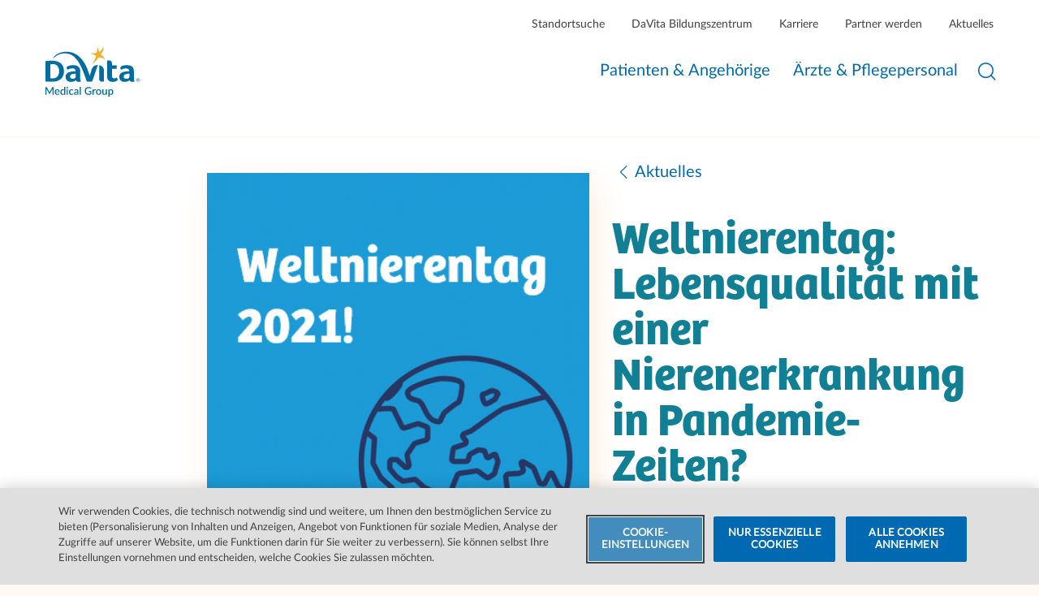

--- FILE ---
content_type: text/html; charset=UTF-8
request_url: https://www.davita.de/de/meta/aktuelles/weltnierentag-lebensqualit%C3%A4t-mit-einer-nierenerkrankung-in-pandemie-zeiten
body_size: 8927
content:






        

                        
                                                        



        
  
  <!doctype html>
  <html lang="de-DE" class="no-js">
    <head>
      <meta charset="utf-8">    				
				

	<title>Weltnierentag: Lebensqualität mit einer Nierenerkrankung in Pandemie-Zeiten? - DaVita</title>
	<meta name="description" content=" ..." />
	<meta property="fb:app_id" content="">
	<meta property="og:url" content="https://www.davita.de/de/meta/aktuelles/weltnierentag-lebensqualit%C3%A4t-mit-einer-nierenerkrankung-in-pandemie-zeiten" />
	<meta property="og:type" content="website" />
	<meta property="og:title" content="Weltnierentag: Lebensqualität mit einer Nierenerkrankung in Pandemie-Zeiten? - DaVita" />
	<meta property="og:image" content="https://www.davita.de/media/common/_1200x630_crop_center-center_none/WKD-Weltnierentag-2021-Deutsch.png" />
	<meta property="og:image:width" content="1200" />
	<meta property="og:image:height" content="630" />
		<meta property="og:description" content="..." />
	<meta property="og:site_name" content="DaVita" />
	<meta property="og:locale" content="de_DE" />
	<meta property="og:locale:alternate" content="en" />
	<meta property="og:locale:alternate" content="de_DE" />
	
	<meta name="twitter:card" content="summary_large_image" />
	<meta name="twitter:site" content="" />
	<meta name="twitter:url" content="https://www.davita.de/de/meta/aktuelles/weltnierentag-lebensqualit%C3%A4t-mit-einer-nierenerkrankung-in-pandemie-zeiten" />
	<meta name="twitter:title" content="Weltnierentag: Lebensqualität mit einer Nierenerkrankung in Pandemie-Zeiten? - DaVita" />
	<meta name="twitter:description" content="..." />
	<meta name="twitter:image" content="https://www.davita.de/media/common/_1200x600_crop_center-center_none/WKD-Weltnierentag-2021-Deutsch.png " />
		
	<link rel="home" href="https://www.davita.de/de/" />
	<link rel="canonical" href="https://www.davita.de/de/meta/aktuelles/weltnierentag-lebensqualität-mit-einer-nierenerkrankung-in-pandemie-zeiten">
				<meta name="viewport" content="width=device-width, initial-scale=1.0">
      <meta http-equiv="x-ua-compatible" content="ie=edge">
      
      <link rel="apple-touch-icon" sizes="180x180" href="/dist/webmanifest/apple-touch-icon-3d793e7374.png">
      <link rel="icon" type="image/png" sizes="32x32" href="/dist/webmanifest/favicon-32x32-582eca5345.png">
      <link rel="icon" type="image/png" sizes="16x16" href="/dist/webmanifest/favicon-16x16-5267a91df7.png">
      <link rel="manifest" href="/dist/webmanifest/site-6255ccb80e.webmanifest">
      <meta name="msapplication-TileColor" content="#2b5797">
      <meta name="theme-color" content="#ffffff">

      <style>
        

  @font-face {
    src: url('/dist/fonts/Lato-Regular-8ab18d934c.eot');
    src: url('/dist/fonts/Lato-Regular-8ab18d934c.eot?#iefix') format('embedded-opentype'),
      url('/dist/fonts/Lato-Regular-bd03a2cc27.woff2') format('woff2'),
      url('/dist/fonts/Lato-Regular-27bd77b916.woff') format('woff'),
      url('/dist/fonts/Lato-Regular-6d4e78225d.ttf') format('truetype');
    font-family: 'Lato';
    font-style: normal;
    font-weight: normal;
    font-display: swap;
}
  @font-face {
    src: url('/dist/fonts/Lato-Italic-0acac3839a.eot');
    src: url('/dist/fonts/Lato-Italic-0acac3839a.eot?#iefix') format('embedded-opentype'),
      url('/dist/fonts/Lato-Italic-4eb103b4d1.woff2') format('woff2'),
      url('/dist/fonts/Lato-Italic-f28f2d6482.woff') format('woff'),
      url('/dist/fonts/Lato-Italic-4ffc48d054.ttf') format('truetype');
    font-family: 'Lato Italic';
    font-style: normal;
    font-weight: normal;
    font-display: swap;
}
  @font-face {
    src: url('/dist/fonts/Lato-Bold-a2fb219c99.eot');
    src: url('/dist/fonts/Lato-Bold-a2fb219c99.eot?#iefix') format('embedded-opentype'),
      url('/dist/fonts/Lato-Bold-cccb897485.woff2') format('woff2'),
      url('/dist/fonts/Lato-Bold-d878b6c29b.woff') format('woff'),
      url('/dist/fonts/Lato-Bold-5b1b8b856d.ttf') format('truetype');
    font-family: 'Lato Bold';
    font-style: normal;
    font-weight: normal;
    font-display: swap;
}
  @font-face {
    src: url('/dist/fonts/Lato-BoldItalic-7b48d66323.eot');
    src: url('/dist/fonts/Lato-BoldItalic-7b48d66323.eot?#iefix') format('embedded-opentype'),
      url('/dist/fonts/Lato-BoldItalic-0b6bb67255.woff2') format('woff2'),
      url('/dist/fonts/Lato-BoldItalic-9c7e4e9eb4.woff') format('woff'),
      url('/dist/fonts/Lato-BoldItalic-71e8fd8eca.ttf') format('truetype');
    font-family: 'Lato Bold Italic';
    font-style: normal;
    font-weight: normal;
    font-display: swap;
}
  @font-face {
    src: url('/dist/fonts/BreeDavita-Bold-16af57f9b2.eot');
    src: url('/dist/fonts/BreeDavita-Bold-16af57f9b2.eot?#iefix') format('embedded-opentype'),
      url('/dist/fonts/BreeDavita-Bold-147dab4c0f.woff2') format('woff2'),
      url('/dist/fonts/BreeDavita-Bold-eb1c26a2ad.woff') format('woff'),
      url('/dist/fonts/BreeDavita-Bold.ttf') format('truetype');
    font-family: 'Bree Davita';
    font-style: normal;
    font-weight: normal;
    font-display: swap;
}


      </style>
      <link rel="stylesheet" href="/dist/stylesheets/main-10483a7607.css">
          <!-- Google Tag Manager -->
    <script>(function(w,d,s,l,i){w[l]=w[l]||[];w[l].push({'gtm.start':
    new Date().getTime(),event:'gtm.js'});var f=d.getElementsByTagName(s)[0],
    j=d.createElement(s),dl=l!='dataLayer'?'&l='+l:'';j.async=true;j.src=
    'https://www.googletagmanager.com/gtm.js?id='+i+dl;f.parentNode.insertBefore(j,f);
    })(window,document,'script','dataLayer','GTM-KRW39SL');</script>
    <!-- End Google Tag Manager -->


      
    </head>
    <body>
          <!-- Google Tag Manager (noscript) -->
    <noscript><iframe src="https://www.googletagmanager.com/ns.html?id=GTM-KRW39SL" height="0" width="0" style="display:none;visibility:hidden"></iframe></noscript> <!-- End Google Tag Manager (noscript) -->

      <main>

  <div
    class="t-universal" data-theme="default">



      


        

      
  

  
  <header   class="o-header" data-js-module="o-header">
    <div class="o-header__fixed">
      

  <div class="m-meta-navigation">
    
  

  

  

  
  <div class="l-container l-container--has-margin">
    <div class="l-container__wrapper">
<div class="l-container__grid">
      <nav>
        <ul>
              <li><a href="https://www.davita.de/de/meta/zentren">Standortsuche</a></li>
              <li><a href="https://www.davita.de/de/meta/bildungszentrum">DaVita Bildungszentrum</a></li>
              <li><a href="https://www.davita.de/de/meta/karriere">Karriere</a></li>
              <li><a href="https://www.davita.de/de/meta/partnerangebot">Partner werden</a></li>
              <li><a href="https://www.davita.de/de/meta/aktuelles">Aktuelles</a></li>

          

          
        </ul>
      </nav>
    </div>    </div>
  </div>

  </div>

      <div class="o-header__wrapper">
        
  

  

  

  
  <div class="o-header__container l-container l-container--has-margin">
    <div class="l-container__wrapper">
<div class="l-container__grid">
          <div class="o-header__logo">
            <a href="https://www.davita.de/de/">
                <img src="/media/common/davita-logo.svg" alt="DaVita"/>
            </a>
          </div>
          <div class="o-header__navigation">
            <nav class="o-header__main-navigation">
              <button class="o-header__burger" data-js-element="o-header__burger" aria-label="Navigation öffnen">
                
  

  
  <svg
    class="o-header__burger-icon a-svg-sprite a-svg-sprite--svg-default-nav"
    data-js-module="a-svg-sprite"
    data-js-sprite-path="/dist/svg-sprites/default-5b4237a587.svg"
    xmlns="http://www.w3.org/2000/svg"
    xmlns:xlink="http://www.w3.org/1999/xlink"
  >
    <use xlink:href="#default-nav"></use>
  </svg>

                
  

  
  <svg
    class="o-header__burger-close a-svg-sprite a-svg-sprite--svg-default-close"
    data-js-module="a-svg-sprite"
    data-js-sprite-path="/dist/svg-sprites/default-5b4237a587.svg"
    xmlns="http://www.w3.org/2000/svg"
    xmlns:xlink="http://www.w3.org/1999/xlink"
  >
    <use xlink:href="#default-close"></use>
  </svg>

              </button>
              <ul class="o-header__main-list" data-js-element="o-header__main-list">
                  <li class="o-header__main-entry">

                    


                      <button aria-expanded="false" class="o-header__sub-trigger" data-js-element="o-header__sub-trigger" aria-controls="o-header__sub-navigation-bce68122-81d2-4b50-832d-800cb380676e" controls="o-header__sub-navigation-bce68122-81d2-4b50-832d-800cb380676e">
                        <span class="o-header__entry-title">Patienten & Angehörige</span>
                        
  

  
  <svg
    class="o-header__arrow-icon a-svg-sprite a-svg-sprite--svg-default-arrow-right"
    data-js-module="a-svg-sprite"
    data-js-sprite-path="/dist/svg-sprites/default-5b4237a587.svg"
    xmlns="http://www.w3.org/2000/svg"
    xmlns:xlink="http://www.w3.org/1999/xlink"
  >
    <use xlink:href="#default-arrow-right"></use>
  </svg>

                      </button>

                      <div class="o-header__sub-navigation" data-js-element="o-header__sub-navigation" id="o-header__sub-navigation-bce68122-81d2-4b50-832d-800cb380676e" aria-hidden="true">
                        
  

  

  

  
  <div class="l-container l-container--has-margin">
    <div class="l-container__wrapper">
<div class="l-container__grid">
                          <ul class="o-header__sub-list">
                              
                              <li class="o-header__sub-entry">
                                <a href="https://www.davita.de/de/patienten-und-angehoerige" role="menuitem" class="o-header__sub-link">
                                  <span class="o-header__entry-title">Zur Patienten-Seite</span>
                                  
  

  
  <svg
    class="o-header__arrow-icon a-svg-sprite a-svg-sprite--svg-default-arrow-right"
    data-js-module="a-svg-sprite"
    data-js-sprite-path="/dist/svg-sprites/default-5b4237a587.svg"
    xmlns="http://www.w3.org/2000/svg"
    xmlns:xlink="http://www.w3.org/1999/xlink"
  >
    <use xlink:href="#default-arrow-right"></use>
  </svg>

                                </a>
                              </li>

                              
                                <li class="o-header__sub-entry">
                                  <a href="https://www.davita.de/de/patienten-und-angehoerige/infomaterial-zum-download" role="menuitem" class="o-header__sub-link">
                                    <span class="o-header__entry-title">Infomaterial zum Download</span>
                                    
  

  
  <svg
    class="o-header__arrow-icon a-svg-sprite a-svg-sprite--svg-default-arrow-right"
    data-js-module="a-svg-sprite"
    data-js-sprite-path="/dist/svg-sprites/default-5b4237a587.svg"
    xmlns="http://www.w3.org/2000/svg"
    xmlns:xlink="http://www.w3.org/1999/xlink"
  >
    <use xlink:href="#default-arrow-right"></use>
  </svg>

                                  </a>

                                    <ul>
                                    </ul>

                                </li>
                                <li class="o-header__sub-entry">
                                  <a href="https://www.davita.de/de/patienten-und-angehoerige/informationen-zu-nierenerkrankungen" role="menuitem" class="o-header__sub-link">
                                    <span class="o-header__entry-title">Informationen zu Nierenerkrankungen</span>
                                    
  

  
  <svg
    class="o-header__arrow-icon a-svg-sprite a-svg-sprite--svg-default-arrow-right"
    data-js-module="a-svg-sprite"
    data-js-sprite-path="/dist/svg-sprites/default-5b4237a587.svg"
    xmlns="http://www.w3.org/2000/svg"
    xmlns:xlink="http://www.w3.org/1999/xlink"
  >
    <use xlink:href="#default-arrow-right"></use>
  </svg>

                                  </a>

                                    <ul>
                                        <li class="o-header__sub-entry">
                                          <a href="https://www.davita.de/de/patienten-und-angehoerige/informationen-zu-nierenerkrankungen/was-ist-eine-nierenerkrankung" role="menuitem">
                                            <span class="o-header__entry-title">Was ist eine Nierenerkrankung?</span>
                                            
  

  
  <svg
    class="o-header__arrow-icon a-svg-sprite a-svg-sprite--svg-default-arrow-right"
    data-js-module="a-svg-sprite"
    data-js-sprite-path="/dist/svg-sprites/default-5b4237a587.svg"
    xmlns="http://www.w3.org/2000/svg"
    xmlns:xlink="http://www.w3.org/1999/xlink"
  >
    <use xlink:href="#default-arrow-right"></use>
  </svg>

                                          </a>
                                        </li>
                                        <li class="o-header__sub-entry">
                                          <a href="https://www.davita.de/de/patienten-und-angehoerige/informationen-zu-nierenerkrankungen/stadien-der-nierenerkrankung" role="menuitem">
                                            <span class="o-header__entry-title">5 Stadien der Nierenerkrankung</span>
                                            
  

  
  <svg
    class="o-header__arrow-icon a-svg-sprite a-svg-sprite--svg-default-arrow-right"
    data-js-module="a-svg-sprite"
    data-js-sprite-path="/dist/svg-sprites/default-5b4237a587.svg"
    xmlns="http://www.w3.org/2000/svg"
    xmlns:xlink="http://www.w3.org/1999/xlink"
  >
    <use xlink:href="#default-arrow-right"></use>
  </svg>

                                          </a>
                                        </li>
                                        <li class="o-header__sub-entry">
                                          <a href="https://www.davita.de/de/patienten-und-angehoerige/informationen-zu-nierenerkrankungen/behandlung-von-nierenerkrankungen" role="menuitem">
                                            <span class="o-header__entry-title">Behandlung von Nierenerkrankungen</span>
                                            
  

  
  <svg
    class="o-header__arrow-icon a-svg-sprite a-svg-sprite--svg-default-arrow-right"
    data-js-module="a-svg-sprite"
    data-js-sprite-path="/dist/svg-sprites/default-5b4237a587.svg"
    xmlns="http://www.w3.org/2000/svg"
    xmlns:xlink="http://www.w3.org/1999/xlink"
  >
    <use xlink:href="#default-arrow-right"></use>
  </svg>

                                          </a>
                                        </li>
                                        <li class="o-header__sub-entry">
                                          <a href="https://www.davita.de/de/patienten-und-angehoerige/informationen-zu-nierenerkrankungen/das-leben-mit-nierenerkrankungen" role="menuitem">
                                            <span class="o-header__entry-title">Das Leben mit einer Nierenerkrankung</span>
                                            
  

  
  <svg
    class="o-header__arrow-icon a-svg-sprite a-svg-sprite--svg-default-arrow-right"
    data-js-module="a-svg-sprite"
    data-js-sprite-path="/dist/svg-sprites/default-5b4237a587.svg"
    xmlns="http://www.w3.org/2000/svg"
    xmlns:xlink="http://www.w3.org/1999/xlink"
  >
    <use xlink:href="#default-arrow-right"></use>
  </svg>

                                          </a>
                                        </li>
                                    </ul>

                                </li>
                                <li class="o-header__sub-entry">
                                  <a href="https://www.davita.de/de/patienten-und-angehoerige/informationen-zu-nierenersatztherapien" role="menuitem" class="o-header__sub-link">
                                    <span class="o-header__entry-title">Informationen zu Nieren- </br>ersatztherapien</span>
                                    
  

  
  <svg
    class="o-header__arrow-icon a-svg-sprite a-svg-sprite--svg-default-arrow-right"
    data-js-module="a-svg-sprite"
    data-js-sprite-path="/dist/svg-sprites/default-5b4237a587.svg"
    xmlns="http://www.w3.org/2000/svg"
    xmlns:xlink="http://www.w3.org/1999/xlink"
  >
    <use xlink:href="#default-arrow-right"></use>
  </svg>

                                  </a>

                                    <ul>
                                        <li class="o-header__sub-entry">
                                          <a href="https://www.davita.de/de/patienten-und-angehoerige/informationen-zu-nierenersatztherapien/was-ist-dialyse" role="menuitem">
                                            <span class="o-header__entry-title">Was ist Dialyse?</span>
                                            
  

  
  <svg
    class="o-header__arrow-icon a-svg-sprite a-svg-sprite--svg-default-arrow-right"
    data-js-module="a-svg-sprite"
    data-js-sprite-path="/dist/svg-sprites/default-5b4237a587.svg"
    xmlns="http://www.w3.org/2000/svg"
    xmlns:xlink="http://www.w3.org/1999/xlink"
  >
    <use xlink:href="#default-arrow-right"></use>
  </svg>

                                          </a>
                                        </li>
                                        <li class="o-header__sub-entry">
                                          <a href="https://www.davita.de/de/patienten-und-angehoerige/informationen-zu-nierenersatztherapien/haemodialyse" role="menuitem">
                                            <span class="o-header__entry-title">Hämodialyse</span>
                                            
  

  
  <svg
    class="o-header__arrow-icon a-svg-sprite a-svg-sprite--svg-default-arrow-right"
    data-js-module="a-svg-sprite"
    data-js-sprite-path="/dist/svg-sprites/default-5b4237a587.svg"
    xmlns="http://www.w3.org/2000/svg"
    xmlns:xlink="http://www.w3.org/1999/xlink"
  >
    <use xlink:href="#default-arrow-right"></use>
  </svg>

                                          </a>
                                        </li>
                                        <li class="o-header__sub-entry">
                                          <a href="https://www.davita.de/de/patienten-und-angehoerige/informationen-zu-nierenersatztherapien/peritonealdialyse" role="menuitem">
                                            <span class="o-header__entry-title">Peritonealdialyse</span>
                                            
  

  
  <svg
    class="o-header__arrow-icon a-svg-sprite a-svg-sprite--svg-default-arrow-right"
    data-js-module="a-svg-sprite"
    data-js-sprite-path="/dist/svg-sprites/default-5b4237a587.svg"
    xmlns="http://www.w3.org/2000/svg"
    xmlns:xlink="http://www.w3.org/1999/xlink"
  >
    <use xlink:href="#default-arrow-right"></use>
  </svg>

                                          </a>
                                        </li>
                                        <li class="o-header__sub-entry">
                                          <a href="https://www.davita.de/de/patienten-und-angehoerige/informationen-zu-nierenersatztherapien/heimhaemodialyse" role="menuitem">
                                            <span class="o-header__entry-title">Heimhämodialyse</span>
                                            
  

  
  <svg
    class="o-header__arrow-icon a-svg-sprite a-svg-sprite--svg-default-arrow-right"
    data-js-module="a-svg-sprite"
    data-js-sprite-path="/dist/svg-sprites/default-5b4237a587.svg"
    xmlns="http://www.w3.org/2000/svg"
    xmlns:xlink="http://www.w3.org/1999/xlink"
  >
    <use xlink:href="#default-arrow-right"></use>
  </svg>

                                          </a>
                                        </li>
                                        <li class="o-header__sub-entry">
                                          <a href="https://www.davita.de/de/patienten-und-angehoerige/informationen-zu-nierenersatztherapien/nachtdialyse" role="menuitem">
                                            <span class="o-header__entry-title">Hämodialyse als Nachtdialyse</span>
                                            
  

  
  <svg
    class="o-header__arrow-icon a-svg-sprite a-svg-sprite--svg-default-arrow-right"
    data-js-module="a-svg-sprite"
    data-js-sprite-path="/dist/svg-sprites/default-5b4237a587.svg"
    xmlns="http://www.w3.org/2000/svg"
    xmlns:xlink="http://www.w3.org/1999/xlink"
  >
    <use xlink:href="#default-arrow-right"></use>
  </svg>

                                          </a>
                                        </li>
                                        <li class="o-header__sub-entry">
                                          <a href="https://www.davita.de/de/patienten-und-angehoerige/informationen-zu-nierenersatztherapien/nierentransplantation" role="menuitem">
                                            <span class="o-header__entry-title">Nierentransplantation</span>
                                            
  

  
  <svg
    class="o-header__arrow-icon a-svg-sprite a-svg-sprite--svg-default-arrow-right"
    data-js-module="a-svg-sprite"
    data-js-sprite-path="/dist/svg-sprites/default-5b4237a587.svg"
    xmlns="http://www.w3.org/2000/svg"
    xmlns:xlink="http://www.w3.org/1999/xlink"
  >
    <use xlink:href="#default-arrow-right"></use>
  </svg>

                                          </a>
                                        </li>
                                        <li class="o-header__sub-entry">
                                          <a href="https://www.davita.de/de/patienten-und-angehoerige/informationen-zu-nierenersatztherapien/feriendialyse" role="menuitem">
                                            <span class="o-header__entry-title">Feriendialyse</span>
                                            
  

  
  <svg
    class="o-header__arrow-icon a-svg-sprite a-svg-sprite--svg-default-arrow-right"
    data-js-module="a-svg-sprite"
    data-js-sprite-path="/dist/svg-sprites/default-5b4237a587.svg"
    xmlns="http://www.w3.org/2000/svg"
    xmlns:xlink="http://www.w3.org/1999/xlink"
  >
    <use xlink:href="#default-arrow-right"></use>
  </svg>

                                          </a>
                                        </li>
                                        <li class="o-header__sub-entry">
                                          <a href="https://www.davita.de/de/patienten-und-angehoerige/informationen-zu-nierenersatztherapien/davita-dialounge" role="menuitem">
                                            <span class="o-header__entry-title">DaVita DiaLounge</span>
                                            
  

  
  <svg
    class="o-header__arrow-icon a-svg-sprite a-svg-sprite--svg-default-arrow-right"
    data-js-module="a-svg-sprite"
    data-js-sprite-path="/dist/svg-sprites/default-5b4237a587.svg"
    xmlns="http://www.w3.org/2000/svg"
    xmlns:xlink="http://www.w3.org/1999/xlink"
  >
    <use xlink:href="#default-arrow-right"></use>
  </svg>

                                          </a>
                                        </li>
                                    </ul>

                                </li>
                                <li class="o-header__sub-entry">
                                  <a href="https://www.davita.de/de/patienten-und-angehoerige/diabetes" role="menuitem" class="o-header__sub-link">
                                    <span class="o-header__entry-title">Diabetes</span>
                                    
  

  
  <svg
    class="o-header__arrow-icon a-svg-sprite a-svg-sprite--svg-default-arrow-right"
    data-js-module="a-svg-sprite"
    data-js-sprite-path="/dist/svg-sprites/default-5b4237a587.svg"
    xmlns="http://www.w3.org/2000/svg"
    xmlns:xlink="http://www.w3.org/1999/xlink"
  >
    <use xlink:href="#default-arrow-right"></use>
  </svg>

                                  </a>

                                    <ul>
                                        <li class="o-header__sub-entry">
                                          <a href="https://www.davita.de/de/patienten-und-angehoerige/diabetes/was-ist-diabetes" role="menuitem">
                                            <span class="o-header__entry-title">Was ist Diabetes?</span>
                                            
  

  
  <svg
    class="o-header__arrow-icon a-svg-sprite a-svg-sprite--svg-default-arrow-right"
    data-js-module="a-svg-sprite"
    data-js-sprite-path="/dist/svg-sprites/default-5b4237a587.svg"
    xmlns="http://www.w3.org/2000/svg"
    xmlns:xlink="http://www.w3.org/1999/xlink"
  >
    <use xlink:href="#default-arrow-right"></use>
  </svg>

                                          </a>
                                        </li>
                                    </ul>

                                </li>
                                <li class="o-header__sub-entry">
                                  <a href="https://www.davita.de/de/patienten-und-angehoerige/nierenfreundliche-ernaehrung" role="menuitem" class="o-header__sub-link">
                                    <span class="o-header__entry-title">Nierenfreundliche Ernährung</span>
                                    
  

  
  <svg
    class="o-header__arrow-icon a-svg-sprite a-svg-sprite--svg-default-arrow-right"
    data-js-module="a-svg-sprite"
    data-js-sprite-path="/dist/svg-sprites/default-5b4237a587.svg"
    xmlns="http://www.w3.org/2000/svg"
    xmlns:xlink="http://www.w3.org/1999/xlink"
  >
    <use xlink:href="#default-arrow-right"></use>
  </svg>

                                  </a>

                                    <ul>
                                        <li class="o-header__sub-entry">
                                          <a href="https://www.davita.de/de/patienten-und-angehoerige/nierenfreundliche-ernaehrung/lebensmittel" role="menuitem">
                                            <span class="o-header__entry-title">Nierenfreundliche Lebensmittel</span>
                                            
  

  
  <svg
    class="o-header__arrow-icon a-svg-sprite a-svg-sprite--svg-default-arrow-right"
    data-js-module="a-svg-sprite"
    data-js-sprite-path="/dist/svg-sprites/default-5b4237a587.svg"
    xmlns="http://www.w3.org/2000/svg"
    xmlns:xlink="http://www.w3.org/1999/xlink"
  >
    <use xlink:href="#default-arrow-right"></use>
  </svg>

                                          </a>
                                        </li>
                                        <li class="o-header__sub-entry">
                                          <a href="https://www.davita.de/de/patienten-und-angehoerige/nierenfreundliche-ernaehrung/ernaehrungstipps" role="menuitem">
                                            <span class="o-header__entry-title">Tipps für eine nierenfreundliche Ernährung</span>
                                            
  

  
  <svg
    class="o-header__arrow-icon a-svg-sprite a-svg-sprite--svg-default-arrow-right"
    data-js-module="a-svg-sprite"
    data-js-sprite-path="/dist/svg-sprites/default-5b4237a587.svg"
    xmlns="http://www.w3.org/2000/svg"
    xmlns:xlink="http://www.w3.org/1999/xlink"
  >
    <use xlink:href="#default-arrow-right"></use>
  </svg>

                                          </a>
                                        </li>
                                    </ul>

                                </li>
                                <li class="o-header__sub-entry">
                                  <a href="https://www.davita.de/de/patienten-und-angehoerige/nierenfreundliche-kochrezepte" role="menuitem" class="o-header__sub-link">
                                    <span class="o-header__entry-title">Nierenfreundliche Kochrezepte</span>
                                    
  

  
  <svg
    class="o-header__arrow-icon a-svg-sprite a-svg-sprite--svg-default-arrow-right"
    data-js-module="a-svg-sprite"
    data-js-sprite-path="/dist/svg-sprites/default-5b4237a587.svg"
    xmlns="http://www.w3.org/2000/svg"
    xmlns:xlink="http://www.w3.org/1999/xlink"
  >
    <use xlink:href="#default-arrow-right"></use>
  </svg>

                                  </a>

                                    <ul>
                                    </ul>

                                </li>
                          </ul>

                          
                          <div class="o-header__teaser-group">
                              

  <a
    class="o-header__teaser m-teaser-tipp m-teaser-tipp--small m-teaser-tipp--color-cyan"
    href="https://www.davita.de/de/patienten-und-angehoerige/informationen-zu-nierenersatztherapien/feriendialyse"
    target="_self"
  >
    Feriendialys<span class="m-teaser-tipp__break-prevention">e
      
  

  
  <svg
    class="m-teaser-tipp__arrow a-svg-sprite a-svg-sprite--svg-default-arrow-bold-right a-svg-sprite--size-s"
    data-js-module="a-svg-sprite"
    data-js-sprite-path="/dist/svg-sprites/default-5b4237a587.svg"
    xmlns="http://www.w3.org/2000/svg"
    xmlns:xlink="http://www.w3.org/1999/xlink"
  >
    <use xlink:href="#default-arrow-bold-right"></use>
  </svg>

    </span>

    <div class="m-teaser-tipp__icon-collider"></div>
    
  

  
  <svg
    class="m-teaser-tipp__icon a-svg-sprite a-svg-sprite--svg-default-zentrum"
    data-js-module="a-svg-sprite"
    data-js-sprite-path="/dist/svg-sprites/default-5b4237a587.svg"
    xmlns="http://www.w3.org/2000/svg"
    xmlns:xlink="http://www.w3.org/1999/xlink"
  >
    <use xlink:href="#default-zentrum"></use>
  </svg>

  </a>

                              

  <a
    class="o-header__teaser m-teaser-tipp m-teaser-tipp--small m-teaser-tipp--color-green"
    href="https://www.davita.de/de/patienten-und-angehoerige/nierenfreundliche-kochrezepte"
    target="_self"
  >
    Nierenfreundliche Kochrezept<span class="m-teaser-tipp__break-prevention">e
      
  

  
  <svg
    class="m-teaser-tipp__arrow a-svg-sprite a-svg-sprite--svg-default-arrow-bold-right a-svg-sprite--size-s"
    data-js-module="a-svg-sprite"
    data-js-sprite-path="/dist/svg-sprites/default-5b4237a587.svg"
    xmlns="http://www.w3.org/2000/svg"
    xmlns:xlink="http://www.w3.org/1999/xlink"
  >
    <use xlink:href="#default-arrow-bold-right"></use>
  </svg>

    </span>

    <div class="m-teaser-tipp__icon-collider"></div>
    
  

  
  <svg
    class="m-teaser-tipp__icon a-svg-sprite a-svg-sprite--svg-default-recipe-soup"
    data-js-module="a-svg-sprite"
    data-js-sprite-path="/dist/svg-sprites/default-5b4237a587.svg"
    xmlns="http://www.w3.org/2000/svg"
    xmlns:xlink="http://www.w3.org/1999/xlink"
  >
    <use xlink:href="#default-recipe-soup"></use>
  </svg>

  </a>

                          </div>
                        </div>    </div>
  </div>

                      </div>

                    </li>


                  <li class="o-header__main-entry">

                    


                      <button aria-expanded="false" class="o-header__sub-trigger" data-js-element="o-header__sub-trigger" aria-controls="o-header__sub-navigation-8eb66828-4176-426f-b2f2-1a525791e704" controls="o-header__sub-navigation-8eb66828-4176-426f-b2f2-1a525791e704">
                        <span class="o-header__entry-title">Ärzte & Pflegepersonal</span>
                        
  

  
  <svg
    class="o-header__arrow-icon a-svg-sprite a-svg-sprite--svg-default-arrow-right"
    data-js-module="a-svg-sprite"
    data-js-sprite-path="/dist/svg-sprites/default-5b4237a587.svg"
    xmlns="http://www.w3.org/2000/svg"
    xmlns:xlink="http://www.w3.org/1999/xlink"
  >
    <use xlink:href="#default-arrow-right"></use>
  </svg>

                      </button>

                      <div class="o-header__sub-navigation" data-js-element="o-header__sub-navigation" id="o-header__sub-navigation-8eb66828-4176-426f-b2f2-1a525791e704" aria-hidden="true">
                        
  

  

  

  
  <div class="l-container l-container--has-margin l-container l-container--has-margin">
    <div class="l-container__wrapper">
<div class="l-container__grid">
                          <ul class="o-header__sub-list">
                              
                              <li class="o-header__sub-entry">
                                <a href="https://www.davita.de/de/aerzte-und-pflegepersonal" role="menuitem" class="o-header__sub-link">
                                  <span class="o-header__entry-title">Zur Ärzte-Seite</span>
                                  
  

  
  <svg
    class="o-header__arrow-icon a-svg-sprite a-svg-sprite--svg-default-arrow-right"
    data-js-module="a-svg-sprite"
    data-js-sprite-path="/dist/svg-sprites/default-5b4237a587.svg"
    xmlns="http://www.w3.org/2000/svg"
    xmlns:xlink="http://www.w3.org/1999/xlink"
  >
    <use xlink:href="#default-arrow-right"></use>
  </svg>

                                </a>
                              </li>

                              
                                <li class="o-header__sub-entry">
                                  <a href="https://www.davita.de/de/aerzte-und-pflegepersonal/arbeiten-bei-davita" role="menuitem" class="o-header__sub-link">
                                    <span class="o-header__entry-title">Arbeiten bei DaVita</span>
                                    
  

  
  <svg
    class="o-header__arrow-icon a-svg-sprite a-svg-sprite--svg-default-arrow-right"
    data-js-module="a-svg-sprite"
    data-js-sprite-path="/dist/svg-sprites/default-5b4237a587.svg"
    xmlns="http://www.w3.org/2000/svg"
    xmlns:xlink="http://www.w3.org/1999/xlink"
  >
    <use xlink:href="#default-arrow-right"></use>
  </svg>

                                  </a>

                                    <ul>
                                        <li class="o-header__sub-entry">
                                          <a href="https://www.davita.de/de/aerzte-und-pflegepersonal/arbeiten-bei-davita/stellenangebote" role="menuitem">
                                            <span class="o-header__entry-title">Aktuelle Stellenangebote</span>
                                            
  

  
  <svg
    class="o-header__arrow-icon a-svg-sprite a-svg-sprite--svg-default-arrow-right"
    data-js-module="a-svg-sprite"
    data-js-sprite-path="/dist/svg-sprites/default-5b4237a587.svg"
    xmlns="http://www.w3.org/2000/svg"
    xmlns:xlink="http://www.w3.org/1999/xlink"
  >
    <use xlink:href="#default-arrow-right"></use>
  </svg>

                                          </a>
                                        </li>
                                        <li class="o-header__sub-entry">
                                          <a href="https://www.davita.de/de/aerzte-und-pflegepersonal/arbeiten-bei-davita/haeufig-gestellte-fragen" role="menuitem">
                                            <span class="o-header__entry-title">Häufig gestellte Fragen</span>
                                            
  

  
  <svg
    class="o-header__arrow-icon a-svg-sprite a-svg-sprite--svg-default-arrow-right"
    data-js-module="a-svg-sprite"
    data-js-sprite-path="/dist/svg-sprites/default-5b4237a587.svg"
    xmlns="http://www.w3.org/2000/svg"
    xmlns:xlink="http://www.w3.org/1999/xlink"
  >
    <use xlink:href="#default-arrow-right"></use>
  </svg>

                                          </a>
                                        </li>
                                        <li class="o-header__sub-entry">
                                          <a href="https://www.davita.de/de/aerzte-und-pflegepersonal/arbeiten-bei-davita/attraktiver-arbeitgeber" role="menuitem">
                                            <span class="o-header__entry-title">Attraktiver Arbeitgeber</span>
                                            
  

  
  <svg
    class="o-header__arrow-icon a-svg-sprite a-svg-sprite--svg-default-arrow-right"
    data-js-module="a-svg-sprite"
    data-js-sprite-path="/dist/svg-sprites/default-5b4237a587.svg"
    xmlns="http://www.w3.org/2000/svg"
    xmlns:xlink="http://www.w3.org/1999/xlink"
  >
    <use xlink:href="#default-arrow-right"></use>
  </svg>

                                          </a>
                                        </li>
                                    </ul>

                                </li>
                                <li class="o-header__sub-entry">
                                  <a href="https://www.davita.de/de/aerzte-und-pflegepersonal/ueber-uns" role="menuitem" class="o-header__sub-link">
                                    <span class="o-header__entry-title">Über uns</span>
                                    
  

  
  <svg
    class="o-header__arrow-icon a-svg-sprite a-svg-sprite--svg-default-arrow-right"
    data-js-module="a-svg-sprite"
    data-js-sprite-path="/dist/svg-sprites/default-5b4237a587.svg"
    xmlns="http://www.w3.org/2000/svg"
    xmlns:xlink="http://www.w3.org/1999/xlink"
  >
    <use xlink:href="#default-arrow-right"></use>
  </svg>

                                  </a>

                                    <ul>
                                        <li class="o-header__sub-entry">
                                          <a href="https://www.davita.de/de/aerzte-und-pflegepersonal/ueber-uns/davita-deutschland" role="menuitem">
                                            <span class="o-header__entry-title">DaVita Deutschland</span>
                                            
  

  
  <svg
    class="o-header__arrow-icon a-svg-sprite a-svg-sprite--svg-default-arrow-right"
    data-js-module="a-svg-sprite"
    data-js-sprite-path="/dist/svg-sprites/default-5b4237a587.svg"
    xmlns="http://www.w3.org/2000/svg"
    xmlns:xlink="http://www.w3.org/1999/xlink"
  >
    <use xlink:href="#default-arrow-right"></use>
  </svg>

                                          </a>
                                        </li>
                                        <li class="o-header__sub-entry">
                                          <a href="https://www.davita.de/de/aerzte-und-pflegepersonal/ueber-uns/aerztliche-leitung-davita" role="menuitem">
                                            <span class="o-header__entry-title">Ärztliche Leitung</span>
                                            
  

  
  <svg
    class="o-header__arrow-icon a-svg-sprite a-svg-sprite--svg-default-arrow-right"
    data-js-module="a-svg-sprite"
    data-js-sprite-path="/dist/svg-sprites/default-5b4237a587.svg"
    xmlns="http://www.w3.org/2000/svg"
    xmlns:xlink="http://www.w3.org/1999/xlink"
  >
    <use xlink:href="#default-arrow-right"></use>
  </svg>

                                          </a>
                                        </li>
                                        <li class="o-header__sub-entry">
                                          <a href="https://www.davita.de/de/aerzte-und-pflegepersonal/ueber-uns/uebersicht-aerzteteam" role="menuitem">
                                            <span class="o-header__entry-title">Unser Ärzteteam</span>
                                            
  

  
  <svg
    class="o-header__arrow-icon a-svg-sprite a-svg-sprite--svg-default-arrow-right"
    data-js-module="a-svg-sprite"
    data-js-sprite-path="/dist/svg-sprites/default-5b4237a587.svg"
    xmlns="http://www.w3.org/2000/svg"
    xmlns:xlink="http://www.w3.org/1999/xlink"
  >
    <use xlink:href="#default-arrow-right"></use>
  </svg>

                                          </a>
                                        </li>
                                        <li class="o-header__sub-entry">
                                          <a href="https://www.davita.de/de/aerzte-und-pflegepersonal/ueber-uns/unser-qualitätsanspruch" role="menuitem">
                                            <span class="o-header__entry-title">Unser Qualitätsanspruch</span>
                                            
  

  
  <svg
    class="o-header__arrow-icon a-svg-sprite a-svg-sprite--svg-default-arrow-right"
    data-js-module="a-svg-sprite"
    data-js-sprite-path="/dist/svg-sprites/default-5b4237a587.svg"
    xmlns="http://www.w3.org/2000/svg"
    xmlns:xlink="http://www.w3.org/1999/xlink"
  >
    <use xlink:href="#default-arrow-right"></use>
  </svg>

                                          </a>
                                        </li>
                                        <li class="o-header__sub-entry">
                                          <a href="https://www.davita.de/de/aerzte-und-pflegepersonal/ueber-uns/nachhaltigkeit" role="menuitem">
                                            <span class="o-header__entry-title">Nachhaltigkeit</span>
                                            
  

  
  <svg
    class="o-header__arrow-icon a-svg-sprite a-svg-sprite--svg-default-arrow-right"
    data-js-module="a-svg-sprite"
    data-js-sprite-path="/dist/svg-sprites/default-5b4237a587.svg"
    xmlns="http://www.w3.org/2000/svg"
    xmlns:xlink="http://www.w3.org/1999/xlink"
  >
    <use xlink:href="#default-arrow-right"></use>
  </svg>

                                          </a>
                                        </li>
                                        <li class="o-header__sub-entry">
                                          <a href="https://www.davita.de/de/aerzte-und-pflegepersonal/ueber-uns/corporate-governance" role="menuitem">
                                            <span class="o-header__entry-title">Corporate Governance</span>
                                            
  

  
  <svg
    class="o-header__arrow-icon a-svg-sprite a-svg-sprite--svg-default-arrow-right"
    data-js-module="a-svg-sprite"
    data-js-sprite-path="/dist/svg-sprites/default-5b4237a587.svg"
    xmlns="http://www.w3.org/2000/svg"
    xmlns:xlink="http://www.w3.org/1999/xlink"
  >
    <use xlink:href="#default-arrow-right"></use>
  </svg>

                                          </a>
                                        </li>
                                        <li class="o-header__sub-entry">
                                          <a href="https://www.davita.de/de/aerzte-und-pflegepersonal/ueber-uns/presse" role="menuitem">
                                            <span class="o-header__entry-title">Presse</span>
                                            
  

  
  <svg
    class="o-header__arrow-icon a-svg-sprite a-svg-sprite--svg-default-arrow-right"
    data-js-module="a-svg-sprite"
    data-js-sprite-path="/dist/svg-sprites/default-5b4237a587.svg"
    xmlns="http://www.w3.org/2000/svg"
    xmlns:xlink="http://www.w3.org/1999/xlink"
  >
    <use xlink:href="#default-arrow-right"></use>
  </svg>

                                          </a>
                                        </li>
                                    </ul>

                                </li>
                                <li class="o-header__sub-entry">
                                  <a href="https://www.davita.de/de/aerzte-und-pflegepersonal/klinische-forschung" role="menuitem" class="o-header__sub-link">
                                    <span class="o-header__entry-title">Klinische Forschung</span>
                                    
  

  
  <svg
    class="o-header__arrow-icon a-svg-sprite a-svg-sprite--svg-default-arrow-right"
    data-js-module="a-svg-sprite"
    data-js-sprite-path="/dist/svg-sprites/default-5b4237a587.svg"
    xmlns="http://www.w3.org/2000/svg"
    xmlns:xlink="http://www.w3.org/1999/xlink"
  >
    <use xlink:href="#default-arrow-right"></use>
  </svg>

                                  </a>

                                    <ul>
                                    </ul>

                                </li>
                                <li class="o-header__sub-entry">
                                  <a href="https://www.davita.de/de/aerzte-und-pflegepersonal/veranstaltungen-und-messen" role="menuitem" class="o-header__sub-link">
                                    <span class="o-header__entry-title">Veranstaltungen und Messen</span>
                                    
  

  
  <svg
    class="o-header__arrow-icon a-svg-sprite a-svg-sprite--svg-default-arrow-right"
    data-js-module="a-svg-sprite"
    data-js-sprite-path="/dist/svg-sprites/default-5b4237a587.svg"
    xmlns="http://www.w3.org/2000/svg"
    xmlns:xlink="http://www.w3.org/1999/xlink"
  >
    <use xlink:href="#default-arrow-right"></use>
  </svg>

                                  </a>

                                    <ul>
                                    </ul>

                                </li>
                          </ul>

                          
                          <div class="o-header__teaser-group">
                              

  <a
    class="o-header__teaser m-teaser-tipp m-teaser-tipp--small m-teaser-tipp--color-cyan"
    href="https://karriere.davita.de/jobs/search"
    target="_self"
  >
    Aktuelle Stellenangebot<span class="m-teaser-tipp__break-prevention">e
      
  

  
  <svg
    class="m-teaser-tipp__arrow a-svg-sprite a-svg-sprite--svg-default-arrow-bold-right a-svg-sprite--size-s"
    data-js-module="a-svg-sprite"
    data-js-sprite-path="/dist/svg-sprites/default-5b4237a587.svg"
    xmlns="http://www.w3.org/2000/svg"
    xmlns:xlink="http://www.w3.org/1999/xlink"
  >
    <use xlink:href="#default-arrow-bold-right"></use>
  </svg>

    </span>

    <div class="m-teaser-tipp__icon-collider"></div>
    
  

  
  <svg
    class="m-teaser-tipp__icon a-svg-sprite a-svg-sprite--svg-default-medizinischespersonal"
    data-js-module="a-svg-sprite"
    data-js-sprite-path="/dist/svg-sprites/default-5b4237a587.svg"
    xmlns="http://www.w3.org/2000/svg"
    xmlns:xlink="http://www.w3.org/1999/xlink"
  >
    <use xlink:href="#default-medizinischespersonal"></use>
  </svg>

  </a>

                              

  <a
    class="o-header__teaser m-teaser-tipp m-teaser-tipp--small m-teaser-tipp--color-green"
    href="https://www.davita.de/de/meta/bildungszentrum"
    target="_self"
  >
    DaVita Bildungszentru<span class="m-teaser-tipp__break-prevention">m
      
  

  
  <svg
    class="m-teaser-tipp__arrow a-svg-sprite a-svg-sprite--svg-default-arrow-bold-right a-svg-sprite--size-s"
    data-js-module="a-svg-sprite"
    data-js-sprite-path="/dist/svg-sprites/default-5b4237a587.svg"
    xmlns="http://www.w3.org/2000/svg"
    xmlns:xlink="http://www.w3.org/1999/xlink"
  >
    <use xlink:href="#default-arrow-bold-right"></use>
  </svg>

    </span>

    <div class="m-teaser-tipp__icon-collider"></div>
    
  

  
  <svg
    class="m-teaser-tipp__icon a-svg-sprite a-svg-sprite--svg-default-certificate"
    data-js-module="a-svg-sprite"
    data-js-sprite-path="/dist/svg-sprites/default-5b4237a587.svg"
    xmlns="http://www.w3.org/2000/svg"
    xmlns:xlink="http://www.w3.org/1999/xlink"
  >
    <use xlink:href="#default-certificate"></use>
  </svg>

  </a>

                          </div>
                        </div>    </div>
  </div>

                      </div>

                    </li>



                
                  <li class="o-header__meta-entry">
                    <a href="https://www.davita.de/de/meta/zentren" role="menuitem">
                      <span class="o-header__entry-title">Standortsuche</span>
                      
  

  
  <svg
    class="o-header__arrow-icon a-svg-sprite a-svg-sprite--svg-default-arrow-right"
    data-js-module="a-svg-sprite"
    data-js-sprite-path="/dist/svg-sprites/default-5b4237a587.svg"
    xmlns="http://www.w3.org/2000/svg"
    xmlns:xlink="http://www.w3.org/1999/xlink"
  >
    <use xlink:href="#default-arrow-right"></use>
  </svg>

                    </a>
                  </li>
                  <li class="o-header__meta-entry">
                    <a href="https://www.davita.de/de/meta/bildungszentrum" role="menuitem">
                      <span class="o-header__entry-title">DaVita Bildungszentrum</span>
                      
  

  
  <svg
    class="o-header__arrow-icon a-svg-sprite a-svg-sprite--svg-default-arrow-right"
    data-js-module="a-svg-sprite"
    data-js-sprite-path="/dist/svg-sprites/default-5b4237a587.svg"
    xmlns="http://www.w3.org/2000/svg"
    xmlns:xlink="http://www.w3.org/1999/xlink"
  >
    <use xlink:href="#default-arrow-right"></use>
  </svg>

                    </a>
                  </li>
                  <li class="o-header__meta-entry">
                    <a href="https://www.davita.de/de/meta/karriere" role="menuitem">
                      <span class="o-header__entry-title">Karriere</span>
                      
  

  
  <svg
    class="o-header__arrow-icon a-svg-sprite a-svg-sprite--svg-default-arrow-right"
    data-js-module="a-svg-sprite"
    data-js-sprite-path="/dist/svg-sprites/default-5b4237a587.svg"
    xmlns="http://www.w3.org/2000/svg"
    xmlns:xlink="http://www.w3.org/1999/xlink"
  >
    <use xlink:href="#default-arrow-right"></use>
  </svg>

                    </a>
                  </li>
                  <li class="o-header__meta-entry">
                    <a href="https://www.davita.de/de/meta/partnerangebot" role="menuitem">
                      <span class="o-header__entry-title">Partner werden</span>
                      
  

  
  <svg
    class="o-header__arrow-icon a-svg-sprite a-svg-sprite--svg-default-arrow-right"
    data-js-module="a-svg-sprite"
    data-js-sprite-path="/dist/svg-sprites/default-5b4237a587.svg"
    xmlns="http://www.w3.org/2000/svg"
    xmlns:xlink="http://www.w3.org/1999/xlink"
  >
    <use xlink:href="#default-arrow-right"></use>
  </svg>

                    </a>
                  </li>
                  <li class="o-header__meta-entry">
                    <a href="https://www.davita.de/de/meta/aktuelles" role="menuitem">
                      <span class="o-header__entry-title">Aktuelles</span>
                      
  

  
  <svg
    class="o-header__arrow-icon a-svg-sprite a-svg-sprite--svg-default-arrow-right"
    data-js-module="a-svg-sprite"
    data-js-sprite-path="/dist/svg-sprites/default-5b4237a587.svg"
    xmlns="http://www.w3.org/2000/svg"
    xmlns:xlink="http://www.w3.org/1999/xlink"
  >
    <use xlink:href="#default-arrow-right"></use>
  </svg>

                    </a>
                  </li>

                

                
              </ul>
            </nav>

            <div class="o-header__search" data-js-element="o-header__search">
                <div class="o-header__search-input-wrapper">
                  <div class="o-header__search-input" data-js-element="o-header__search-input"  data-js-form-action="https://www.davita.de/de/search" data-js-form-fieldname="q">
                  
  

  
  <svg
    class="o-header__input-icon a-svg-sprite a-svg-sprite--svg-default-search"
    data-js-module="a-svg-sprite"
    data-js-sprite-path="/dist/svg-sprites/default-5b4237a587.svg"
    xmlns="http://www.w3.org/2000/svg"
    xmlns:xlink="http://www.w3.org/1999/xlink"
  >
    <use xlink:href="#default-search"></use>
  </svg>

                  <input type="text" name="q" aria-label="Suche" />
                  </div>
                </div>
                <button class="o-header__search-trigger" data-js-element="o-header__search-trigger" aria-label="Suche öffnen">
                  
  

  
  <svg
    class="o-header__search-icon a-svg-sprite a-svg-sprite--svg-default-search"
    data-js-module="a-svg-sprite"
    data-js-sprite-path="/dist/svg-sprites/default-5b4237a587.svg"
    xmlns="http://www.w3.org/2000/svg"
    xmlns:xlink="http://www.w3.org/1999/xlink"
  >
    <use xlink:href="#default-search"></use>
  </svg>

                  
  

  
  <svg
    class="o-header__search-close a-svg-sprite a-svg-sprite--svg-default-close"
    data-js-module="a-svg-sprite"
    data-js-sprite-path="/dist/svg-sprites/default-5b4237a587.svg"
    xmlns="http://www.w3.org/2000/svg"
    xmlns:xlink="http://www.w3.org/1999/xlink"
  >
    <use xlink:href="#default-close"></use>
  </svg>

                </button>
            </div>
          </div>
        </div>    </div>
  </div>

      </div>
    </div>
  </header>



        




      


        

      
  

  
  <div   class="o-stage-detail-page o-stage-detail-page--no-bubble">
    
    
  


  
    <div   class="o-stage-detail-page__background o-bg-transition o-bg-transition--direction-from-white o-bg-transition--type-curve">
      <div class="o-bg-transition__shadow-wrapper"></div>
    </div>


    
  

  

  

  
  <div class="l-container l-container--has-margin">
    <div class="l-container__wrapper">
<div class="l-container__grid">

    <div class="o-stage-detail-page__image-col" data-aos="davita-in" data-aos-delay="300">
      
      

  

      <div class="a-image__wrapper">
      <div class="a-image__ratio" style="padding-top: 111.11111111111111%"></div>
      <img  class="o-stage-detail-page__image a-image lazyload"data-srcset="/media/common/_320x356_crop_center-center_none/WKD-Weltnierentag-2021-Deutsch.png 320w, /media/common/_640x711_crop_center-center_none/WKD-Weltnierentag-2021-Deutsch.png 640w, /media/common/_960x1067_crop_center-center_none/WKD-Weltnierentag-2021-Deutsch.png 960w, /media/common/_1280x1422_crop_center-center_none/WKD-Weltnierentag-2021-Deutsch.png 1280w" data-sizes="(min-width: 1024px) 37vw, (min-width: 768px) 42vw, 85vw" >
    </div>



    </div>


    <div class="o-stage-detail-page__text-col" data-aos="davita-in">
      
        <div class="o-stage-detail-page__breadcrumbs">
          
  

  
  

  
    <script type="application/ld+json" class="a-core-json-ld">
    {"@context":"http://schema.org","@type":"BreadcrumbList","itemListElement":[{"@type":"ListItem","position":1,"item":{"@id":"https://www.davita.de/de/meta/aktuelles","name":"Aktuelles"}}]}
  </script>

      


  

  
  <a   class="m-breadcrumbs__back-link a-link" href="https://www.davita.de/de/meta/aktuelles" title="Aktuelles" aria-label="Aktuelles">


      
  

  
  <svg
    class="a-link__backwards-icon a-svg-sprite a-svg-sprite--svg-default-arrow-left-link"
    data-js-module="a-svg-sprite"
    data-js-sprite-path="/dist/svg-sprites/default-5b4237a587.svg"
    xmlns="http://www.w3.org/2000/svg"
    xmlns:xlink="http://www.w3.org/1999/xlink"
  >
    <use xlink:href="#default-arrow-left-link"></use>
  </svg>


Aktuelles
  </a >


        </div>

      
      <h1 class="o-stage-detail-page__title">
        Weltnierentag: Lebensqualität mit einer Nierenerkrankung in Pandemie-Zeiten?
      </h1>
        <div class="o-stage-detail-page__date">
          11.03.2021
          <span class="o-stage-detail-page__author">Autor: Prof. Dr. Werner Kleophas</span>
        </div>

      
      
  

  
  <div   class="o-stage-detail-page__share-button m-share-link" data-js-module="m-share-link">
    <button
      class="m-share-link__button"
      data-js-element="m-share-link__button"
      aria-expanded="false"
      aria-controls="m-share-link__provider-nav-5af6f83f-70b4-4298-a2c1-74789611fd3c"
      controls="m-share-link__button-5af6f83f-70b4-4298-a2c1-74789611fd3c">
      <div class="m-share-link__button-icon-wrapper">
  

  
  <svg
    class="m-share-link__button-icon m-share-link__button-icon--share a-svg-sprite a-svg-sprite--svg-default-share"
    role="img"
    aria-labelledby="title-default-share-ad564ace-8532-4272-8f10-1b61c4716929"
    data-js-module="a-svg-sprite"
    data-js-sprite-path="/dist/svg-sprites/default-5b4237a587.svg"
    xmlns="http://www.w3.org/2000/svg"
    xmlns:xlink="http://www.w3.org/1999/xlink"
  >
      <title id="title-default-share-ad564ace-8532-4272-8f10-1b61c4716929">Artikel teilen</title>
    <use xlink:href="#default-share"></use>
  </svg>

  

  
  <svg
    class="m-share-link__button-icon m-share-link__button-icon--close a-svg-sprite a-svg-sprite--svg-default-close-actionbutton"
    role="img"
    aria-labelledby="title-default-close-actionbutton-40a83ea4-5846-4ab7-8684-f2d20cd9bd7a"
    data-js-module="a-svg-sprite"
    data-js-sprite-path="/dist/svg-sprites/default-5b4237a587.svg"
    xmlns="http://www.w3.org/2000/svg"
    xmlns:xlink="http://www.w3.org/1999/xlink"
  >
      <title id="title-default-close-actionbutton-40a83ea4-5846-4ab7-8684-f2d20cd9bd7a">Artikel teilen</title>
    <use xlink:href="#default-close-actionbutton"></use>
  </svg>
</div>
      <span class="m-share-link__button-label">Artikel teilen</span>
    </button>
    <nav
      class="m-share-link__provider-nav"
      id="m-share-link__provider-nav-5af6f83f-70b4-4298-a2c1-74789611fd3c"
      aria-hidden="true"
      aria-labelledby="accordionControl"
      data-js-element="m-share-link__provider-nav"
      >
      <ul class="m-share-link__provider-list">
        <li class="m-share-link__provider-list-item" data-js-element="m-share-link__provider-list-item--facebook">
          

  <a
    href="https://www.facebook.com/sharer.php?t=Weltnierentag%3A%20Lebensqualit%C3%A4t%20mit%20einer%20Nierenerkrankung%20in%20Pandemie-Zeiten%3F&amp;u=https%3A%2F%2Fwww.davita.de%2Fde%2Fmeta%2Faktuelles%2Fweltnierentag-lebensqualit%C3%A4t-mit-einer-nierenerkrankung-in-pandemie-zeiten"
 rel="noopener" target="_blank"    class="m-share-link__provider-link">
    
  

  
  <svg
    class="m-share-link__provider-link-icon a-svg-sprite a-svg-sprite--svg-default-social-facebook"
    role="img"
    aria-labelledby="title-default-social-facebook-f9c77921-5917-496c-b562-c6f42ca85044"
    data-js-module="a-svg-sprite"
    data-js-sprite-path="/dist/svg-sprites/default-5b4237a587.svg"
    xmlns="http://www.w3.org/2000/svg"
    xmlns:xlink="http://www.w3.org/1999/xlink"
  >
      <title id="title-default-social-facebook-f9c77921-5917-496c-b562-c6f42ca85044">Facebook</title>
    <use xlink:href="#default-social-facebook"></use>
  </svg>

  </a>

        </li>
        <li class="m-share-link__provider-list-item" data-js-element="m-share-link__provider-list-item--xing">
          

  <a
    href="https://www.xing.com/spi/shares/new?url=https%3A%2F%2Fwww.davita.de%2Fde%2Fmeta%2Faktuelles%2Fweltnierentag-lebensqualit%C3%A4t-mit-einer-nierenerkrankung-in-pandemie-zeiten"
 rel="noopener" target="_blank"    class="m-share-link__provider-link">
    
  

  
  <svg
    class="m-share-link__provider-link-icon a-svg-sprite a-svg-sprite--svg-default-social-xing"
    role="img"
    aria-labelledby="title-default-social-xing-0b8d5271-4d02-4c1c-974f-4ac0e39e58f0"
    data-js-module="a-svg-sprite"
    data-js-sprite-path="/dist/svg-sprites/default-5b4237a587.svg"
    xmlns="http://www.w3.org/2000/svg"
    xmlns:xlink="http://www.w3.org/1999/xlink"
  >
      <title id="title-default-social-xing-0b8d5271-4d02-4c1c-974f-4ac0e39e58f0">Xing</title>
    <use xlink:href="#default-social-xing"></use>
  </svg>

  </a>

        </li>
        <li class="m-share-link__provider-list-item" data-js-element="m-share-link__provider-list-item--linkedin">
          

  <a
    href="https://www.linkedin.com/shareArticle?mini=true&amp;title=Weltnierentag%3A%20Lebensqualit%C3%A4t%20mit%20einer%20Nierenerkrankung%20in%20Pandemie-Zeiten%3F&amp;url=https%3A%2F%2Fwww.davita.de%2Fde%2Fmeta%2Faktuelles%2Fweltnierentag-lebensqualit%C3%A4t-mit-einer-nierenerkrankung-in-pandemie-zeiten&amp;summary=Jedes%20Jahr%20findet%20am%20zweiten%20Donnerstag%20im%20M%C3%A4rz%20der%20Weltnierentag%20statt%2C%20ein%20weltweiter%20Aktionstag%2C%20um%20auf%20die%20Situation%20der%20Menschen%20mit%20%20%E2%80%A6"
 rel="noopener" target="_blank"    class="m-share-link__provider-link">
    
  

  
  <svg
    class="m-share-link__provider-link-icon a-svg-sprite a-svg-sprite--svg-default-social-linkedin"
    role="img"
    aria-labelledby="title-default-social-linkedin-689c3d2c-985a-4c68-b6b5-1a7d7fbbe60c"
    data-js-module="a-svg-sprite"
    data-js-sprite-path="/dist/svg-sprites/default-5b4237a587.svg"
    xmlns="http://www.w3.org/2000/svg"
    xmlns:xlink="http://www.w3.org/1999/xlink"
  >
      <title id="title-default-social-linkedin-689c3d2c-985a-4c68-b6b5-1a7d7fbbe60c">Linkedin</title>
    <use xlink:href="#default-social-linkedin"></use>
  </svg>

  </a>

        </li>
        <li class="m-share-link__provider-list-item" data-js-element="m-share-link__provider-list-item--twitter">
          

  <a
    href="https://twitter.com/intent/tweet?text=Weltnierentag%3A%20Lebensqualit%C3%A4t%20mit%20einer%20Nierenerkrankung%20in%20Pandemie-Zeiten%3F&amp;url=https%3A%2F%2Fwww.davita.de%2Fde%2Fmeta%2Faktuelles%2Fweltnierentag-lebensqualit%C3%A4t-mit-einer-nierenerkrankung-in-pandemie-zeiten&amp;hashtags="
 rel="noopener" target="_blank"    class="m-share-link__provider-link">
    
  

  
  <svg
    class="m-share-link__provider-link-icon a-svg-sprite a-svg-sprite--svg-default-social-twitter"
    role="img"
    aria-labelledby="title-default-social-twitter-abd14a1c-2d12-4533-8e45-0cc19870c1d4"
    data-js-module="a-svg-sprite"
    data-js-sprite-path="/dist/svg-sprites/default-5b4237a587.svg"
    xmlns="http://www.w3.org/2000/svg"
    xmlns:xlink="http://www.w3.org/1999/xlink"
  >
      <title id="title-default-social-twitter-abd14a1c-2d12-4533-8e45-0cc19870c1d4">Twitter</title>
    <use xlink:href="#default-social-twitter"></use>
  </svg>

  </a>

        </li>
        <li class="m-share-link__provider-list-item" data-js-element="m-share-link__provider-list-item--whatsapp">
          

  <a
    href="WhatsApp://send?text=Weltnierentag%3A%20Lebensqualit%C3%A4t%20mit%20einer%20Nierenerkrankung%20in%20Pandemie-Zeiten%3F"
 rel="noopener" target="_blank"    class="m-share-link__provider-link">
    
  

  
  <svg
    class="m-share-link__provider-link-icon a-svg-sprite a-svg-sprite--svg-default-social-whatsapp"
    role="img"
    aria-labelledby="title-default-social-whatsapp-eacd4775-37e5-4bde-b1af-1676304f31ae"
    data-js-module="a-svg-sprite"
    data-js-sprite-path="/dist/svg-sprites/default-5b4237a587.svg"
    xmlns="http://www.w3.org/2000/svg"
    xmlns:xlink="http://www.w3.org/1999/xlink"
  >
      <title id="title-default-social-whatsapp-eacd4775-37e5-4bde-b1af-1676304f31ae">WhatsApp</title>
    <use xlink:href="#default-social-whatsapp"></use>
  </svg>

  </a>

        </li>
        <li class="m-share-link__provider-list-item" data-js-element="m-share-link__provider-list-item--mail">
          

  <a
    href="mailto:?subject=Weltnierentag%3A%20Lebensqualit%C3%A4t%20mit%20einer%20Nierenerkrankung%20in%20Pandemie-Zeiten%3F&amp;body=https%3A%2F%2Fwww.davita.de%2Fde%2Fmeta%2Faktuelles%2Fweltnierentag-lebensqualit%C3%A4t-mit-einer-nierenerkrankung-in-pandemie-zeiten"
 rel="noopener" target="_blank"    class="m-share-link__provider-link">
    
  

  
  <svg
    class="m-share-link__provider-link-icon a-svg-sprite a-svg-sprite--svg-default-social-mail"
    role="img"
    aria-labelledby="title-default-social-mail-ebceee78-db16-452b-a607-bd939e7337a8"
    data-js-module="a-svg-sprite"
    data-js-sprite-path="/dist/svg-sprites/default-5b4237a587.svg"
    xmlns="http://www.w3.org/2000/svg"
    xmlns:xlink="http://www.w3.org/1999/xlink"
  >
      <title id="title-default-social-mail-ebceee78-db16-452b-a607-bd939e7337a8">Mail</title>
    <use xlink:href="#default-social-mail"></use>
  </svg>

  </a>

        </li>
      </ul>
    </nav>
  </div>

    </div>

    </div>    </div>
  </div>

  </div>







      


        

      
  

  
  
  


  


  
  <div   class="o-text o-text--bg-transparent">
    
  

  

  

  
  <div class="l-container l-container--has-margin">
    <div class="l-container__wrapper">
<div class="l-container__grid">
    <div class="o-text__col" data-aos="davita-in">

  

  
  <div   class="m-mixed-copy">          <p>Jedes Jahr findet am zweiten Donnerstag im März der <strong>Weltnierentag</strong> statt, ein weltweiter Aktionstag, um auf die Situation der Menschen mit Nierenerkrankungen aufmerksam zu machen. Zahlreiche DaVita Zentren in ganz Deutschland beteiligen sich seit Jahren mit dem Ziel, das <a href="https://www.davita.de/de/aerzte-und-pflegepersonal/veranstaltungen/veranstaltungen-und-messen/weltnierentag">Bewusstsein für Nierenerkrankungen zu schärfen.</a></p>
<p><strong>Die Deutsche Gesellschaft für Nephrologie (DGfN) hat den Weltnierentag 2021 unter den Leitgedanken gestellt:</strong></p>

</div>
    </div>
    </div>    </div>
  </div>

  </div>







      


        

      
  

  
  
  


  


  
  <div   class="o-info-text o-info-text--bg-transparent">
    <div class="o-info-text__border-wrapper" data-aos="davita-in">
      
  

  

  

  
  <div class="l-container l-container--has-margin">
    <div class="l-container__wrapper">

        <div class="o-info-text__text-col">
          
          <p class="o-info-text__text">
            „Lebensqualität mit einer Nierenerkrankung in Pandemie-Zeiten?“
          </p>
        </div>
          </div>
  </div>

    </div>
  </div>







      


        

      
  

  
  
  


  


  
  <div   class="o-text o-text--bg-transparent">
    
  

  

  

  
  <div class="l-container l-container--has-margin">
    <div class="l-container__wrapper">
<div class="l-container__grid">
    <div class="o-text__col" data-aos="davita-in">

  

  
  <div   class="m-mixed-copy">          
<p>Mit diesem Gedanken stellt sich zunächst die generelle Frage nach der Lebensqualität von Patient*innen mit schwerer Nierenerkrankung, die mindestens 3 x pro Woche für jeweils 4 Stunden mit der Künstlichen Niere behandelt werden müssen. Dies betrifft in Deutschland etwa 80.000 – 90.000 Menschen. Zudem wird die Frage zu der speziellen Situation dieser Patient*innen in der gegenwärtigen Corona-Pandemie aufgeworfen.<br /></p>
<p>Wir sind alle dankbar für die Behandlungsmöglichkeiten, die heute nierenkranken Patient*innen zur Verfügung gestellt werden können. Die Dialyse ist eine Routinebehandlung geworden, dennoch stehen bei kaum einer anderen chronischen Erkrankung die Begriffe „Routine“ und „Normal“ so eng mit einer Lebenssituation zusammen, die viel von den betroffenen Menschen abverlangt und die täglich mit dem Risiko gesundheitlicher Probleme belastet ist. <strong>Trotzdem stehen diese Menschen mitten im Leben, sind oft berufstätig und nehmen teil an gesellschaftlichen Aktivitäten.</strong> Die Schaffung einer Lebensnormalität und –qualität ist daher ein wichtiges Therapieziel. </p>
<h3>Dialyse in Zeiten der Corona-Pandemie</h3>
<p>Die spezielle Situation in der gegenwärtigen Corona-Pandemie ist dadurch geprägt, dass Patient*innen keine Möglichkeit zur Selbstisolation haben. Das Dialysezentrum hat höchste Hygienestandards und es werden Reihentestungen von Patient*innen und Dialysepersonal durchgeführt. Dennoch lässt sich enger Kontakt nicht vermeiden, nicht im Zentrum und nicht während der 6 Fahrten, die jede Woche auf dem Weg zur und von der Dialyse absolviert werden müssen. Deshalb kommen Corona-Infektionen auch bei Dialysepatient*innen immer wieder vor. Dabei ist besonders hervorzuheben, dass diese Patient*innen die bei weitem höchste vulnerable Patientengruppe darstellen. </p>
<p><strong>Sie haben ein höheres oder zumindest ähnlich hohes Risiko, einen komplizierten Verlauf einer Corona-Infektion zu erleiden, wie Personen über 80 Jahre.</strong> Laut internationalen Studien verläuft leider bei jedem 5. Dialysepatienten die Corona-Infektion tödlich. </p>
<p>Wir freuen uns sehr darüber, dass Menschen mit chronischen Nierenerkrankungen nun priorisiert geimpft werden sollen und dass das Dialysepersonal in weiten Teilen Deutschlands mittlerweile geimpft werden darf. Dennoch möchten wir heute am Weltnierentag darauf hinweisen, dass aufgrund des besonders hohen Risikos der Patient*innen, die Dialysepatient*innen nun unbedingt schneller und bevorzugter geimpft werden sollten.</p>
</div>
    </div>
    </div>    </div>
  </div>

  </div>







      


        

        
  <footer   class="o-footer o-footer--prev-module-bg-transparent" data-js-module="o-footer">
    
  

  

  

  
  <div class="o-footer__navigation-wrapper l-container">
    <div class="l-container__wrapper">
<div class="l-container__grid">
    <nav aria-label="Footer Navigation" class="o-footer__navigation">
      
      <ul class="o-footer__navigation-list">
          <li class="o-footer__navigation-item">
            <button type="button" class="o-footer__item-title" data-js-element="o-footer__item-title">
              Patienten & Angehörige
              
  

  
  <svg
    class="o-footer__item-arrow a-svg-sprite a-svg-sprite--svg-default-arrow-right a-svg-sprite--size-xs"
    data-js-module="a-svg-sprite"
    data-js-sprite-path="/dist/svg-sprites/default-5b4237a587.svg"
    xmlns="http://www.w3.org/2000/svg"
    xmlns:xlink="http://www.w3.org/1999/xlink"
  >
    <use xlink:href="#default-arrow-right"></use>
  </svg>

            </button>
              <ul class="o-footer__navigation-sublist" data-js-element="o-footer__navigation-sublist">
                  <li>
                    <a href="https://www.davita.de/de/patienten-und-angehoerige/infomaterial-zum-download">
                      Infomaterial zum Download
                    </a>
                  </li>
                  <li>
                    <a href="https://www.davita.de/de/patienten-und-angehoerige/informationen-zu-nierenerkrankungen">
                      Informationen zu Nierenerkrankungen
                    </a>
                  </li>
                  <li>
                    <a href="https://www.davita.de/de/patienten-und-angehoerige/informationen-zu-nierenersatztherapien">
                      Informationen zu Nieren- </br>ersatztherapien
                    </a>
                  </li>
                  <li>
                    <a href="https://www.davita.de/de/patienten-und-angehoerige/diabetes">
                      Diabetes
                    </a>
                  </li>
                  <li>
                    <a href="https://www.davita.de/de/patienten-und-angehoerige/nierenfreundliche-ernaehrung">
                      Nierenfreundliche Ernährung
                    </a>
                  </li>
                  <li>
                    <a href="https://www.davita.de/de/patienten-und-angehoerige/nierenfreundliche-kochrezepte">
                      Nierenfreundliche Kochrezepte
                    </a>
                  </li>
              </ul>
          </li>
          <li class="o-footer__navigation-item">
            <button type="button" class="o-footer__item-title" data-js-element="o-footer__item-title">
              Ärzte & Pflegepersonal
              
  

  
  <svg
    class="o-footer__item-arrow a-svg-sprite a-svg-sprite--svg-default-arrow-right a-svg-sprite--size-xs"
    data-js-module="a-svg-sprite"
    data-js-sprite-path="/dist/svg-sprites/default-5b4237a587.svg"
    xmlns="http://www.w3.org/2000/svg"
    xmlns:xlink="http://www.w3.org/1999/xlink"
  >
    <use xlink:href="#default-arrow-right"></use>
  </svg>

            </button>
              <ul class="o-footer__navigation-sublist" data-js-element="o-footer__navigation-sublist">
                  <li>
                    <a href="https://www.davita.de/de/aerzte-und-pflegepersonal/arbeiten-bei-davita">
                      Arbeiten bei DaVita
                    </a>
                  </li>
                  <li>
                    <a href="https://www.davita.de/de/aerzte-und-pflegepersonal/ueber-uns">
                      Über uns
                    </a>
                  </li>
                  <li>
                    <a href="https://www.davita.de/de/aerzte-und-pflegepersonal/klinische-forschung">
                      Klinische Forschung
                    </a>
                  </li>
                  <li>
                    <a href="https://www.davita.de/de/aerzte-und-pflegepersonal/veranstaltungen-und-messen">
                      Veranstaltungen und Messen
                    </a>
                  </li>
              </ul>
          </li>
          <li class="o-footer__navigation-item">
            <button type="button" class="o-footer__item-title" data-js-element="o-footer__item-title">
              Über uns
              
  

  
  <svg
    class="o-footer__item-arrow a-svg-sprite a-svg-sprite--svg-default-arrow-right a-svg-sprite--size-xs"
    data-js-module="a-svg-sprite"
    data-js-sprite-path="/dist/svg-sprites/default-5b4237a587.svg"
    xmlns="http://www.w3.org/2000/svg"
    xmlns:xlink="http://www.w3.org/1999/xlink"
  >
    <use xlink:href="#default-arrow-right"></use>
  </svg>

            </button>
              <ul class="o-footer__navigation-sublist" data-js-element="o-footer__navigation-sublist">
                  <li>
                    <a href="https://www.davita.de/de/aerzte-und-pflegepersonal/ueber-uns/davita-deutschland">
                      DaVita Deutschland
                    </a>
                  </li>
                  <li>
                    <a href="https://www.davita.de/de/aerzte-und-pflegepersonal/ueber-uns/aerztliche-leitung-davita">
                      Ärztliche Leitung
                    </a>
                  </li>
                  <li>
                    <a href="https://www.davita.de/de/aerzte-und-pflegepersonal/ueber-uns/uebersicht-aerzteteam">
                      Unser Ärzteteam
                    </a>
                  </li>
                  <li>
                    <a href="https://www.davita.de/de/aerzte-und-pflegepersonal/ueber-uns/unser-qualitätsanspruch">
                      Unser Qualitätsanspruch
                    </a>
                  </li>
                  <li>
                    <a href="https://www.davita.de/de/aerzte-und-pflegepersonal/ueber-uns/nachhaltigkeit">
                      Nachhaltigkeit
                    </a>
                  </li>
                  <li>
                    <a href="https://www.davita.de/de/aerzte-und-pflegepersonal/ueber-uns/corporate-governance">
                      Corporate Governance
                    </a>
                  </li>
                  <li>
                    <a href="https://www.davita.de/de/aerzte-und-pflegepersonal/ueber-uns/presse">
                      Presse
                    </a>
                  </li>
              </ul>
          </li>
      </ul>
    </nav>
    </div>    </div>
  </div>


    <div class="o-footer__circle-background"></div>
    <div class="o-footer__meta">
      
  

  

  

  
  <div class="o-footer__meta-wrapper l-container l-container--has-margin">
    <div class="l-container__wrapper">


      <div class="o-footer__logo-wrapper">
        <img class="o-footer__logo" src="https://www.davita.de/media/common/davita-logo-white.svg" alt="Davita-logo-white"/>
      </div>

      


  <p   class="o-footer__additional-information a-textblock a-textblock--smallcopy" >
    Bitte wenden Sie sich für Behandlungen, Diagnosen und Informationen zu Ihren Erkrankungen an Ihren Arzt. Im Notfall wenden Sie sich bitte an den ärztlichen Notdienst.
  </p>


      <div class="o-footer__meta-navigation">
        
        <nav aria-label="Meta Navigation">
          <ul>
              <li>
                <a href="https://www.davita.de/de/datenschutz-cookie-richtlinie">
                  Datenschutzerklärung
                </a>
              </li>
              <li>
                <a href="https://www.davita.de/de/cookie-hinweise">
                  Cookie-Hinweise
                </a>
              </li>
              <li>
                <a href="https://www.davita.de/de/impressum">
                  Impressum
                </a>
              </li>
              <li>
                <a href="https://www.davita.de/de/kontakt">
                  Kontakt
                </a>
              </li>
            <li><a class="optanon-show-settings">Cookie-Einstellungen ändern</a></li>
          </ul>
        </nav>
        
        <p class="o-footer__copyright">© <script>document.write(new Date().getFullYear())</script> DaVita Inc. Alle Rechte vorbehalten.</p>
      </div>
      </div>    </div>
  </div>

    </div>
  </footer>



        

  </div>

      </main>
      <script src="/dist/javascripts/main-3c0ceec4e5.js" defer="defer"></script>
    </body>
  </html>




--- FILE ---
content_type: text/css
request_url: https://www.davita.de/dist/stylesheets/main-10483a7607.css
body_size: 26983
content:
/*! sanitize.css v7.0.3 | CC0 License | github.com/csstools/sanitize.css */*,:after,:before{background-repeat:no-repeat;box-sizing:border-box}:after,:before{text-decoration:inherit;vertical-align:inherit}html{cursor:default;font-family:system-ui,-apple-system,Segoe UI,Roboto,Ubuntu,Cantarell,Noto Sans,sans-serif,Apple Color Emoji,Segoe UI Emoji,Segoe UI Symbol,Noto Color Emoji;line-height:1.15;-moz-tab-size:4;tab-size:4;word-break:break-word}body{margin:0}h1{font-size:2em;margin:.67em 0}hr{height:0;overflow:visible}main{display:block}nav ol,nav ul{list-style:none}pre{font-family:Menlo,Consolas,Roboto Mono,Ubuntu Monospace,Noto Mono,Oxygen Mono,Liberation Mono,monospace;font-size:1em}a{background-color:transparent}abbr[title]{text-decoration:underline;-webkit-text-decoration:underline dotted;text-decoration:underline dotted}b,strong{font-weight:bolder}code,kbd,samp{font-family:Menlo,Consolas,Roboto Mono,Ubuntu Monospace,Noto Mono,Oxygen Mono,Liberation Mono,monospace;font-size:1em}small{font-size:80%}::selection{background-color:#b3d4fc;color:#000;text-shadow:none}audio,canvas,iframe,img,svg,video{vertical-align:middle}audio,video{display:inline-block}audio:not([controls]){display:none;height:0}img{border-style:none}svg:not([fill]){fill:currentColor}svg:not(:root){overflow:hidden}table{border-collapse:collapse}button,input,select,textarea{font-family:inherit;font-size:inherit;line-height:inherit}button,input,select{margin:0}button{overflow:visible;text-transform:none}[type=button],[type=reset],[type=submit],button{-webkit-appearance:button}fieldset{padding:.35em .75em .625em}input{overflow:visible}legend{color:inherit;display:table;max-width:100%;white-space:normal}progress{display:inline-block;vertical-align:baseline}select{text-transform:none}textarea{margin:0;overflow:auto;resize:vertical}[type=checkbox],[type=radio]{padding:0}[type=search]{-webkit-appearance:textfield;outline-offset:-2px}::-webkit-inner-spin-button,::-webkit-outer-spin-button{height:auto}::-webkit-input-placeholder{color:inherit;opacity:.54}::-webkit-search-decoration{-webkit-appearance:none}::-webkit-file-upload-button{-webkit-appearance:button;font:inherit}::-moz-focus-inner{border-style:none;padding:0}:-moz-focusring{outline:1px dotted ButtonText}details,dialog{display:block}dialog{background-color:#fff;border:solid;color:#000;height:-moz-fit-content;height:-webkit-fit-content;height:fit-content;left:0;margin:auto;padding:1em;position:absolute;right:0;width:-moz-fit-content;width:-webkit-fit-content;width:fit-content}dialog:not([open]){display:none}summary{display:list-item}canvas{display:inline-block}template{display:none}[tabindex],a,area,button,input,label,select,summary,textarea{touch-action:manipulation}[hidden]{display:none}[aria-busy=true]{cursor:progress}[aria-controls]{cursor:pointer}[aria-disabled=true],[disabled]{cursor:not-allowed}[aria-hidden=false][hidden]:not(:focus){clip:rect(0,0,0,0);display:inherit;position:absolute}a,article,body,code,dd,div,dl,dt,fieldset,footer,form,h1,h2,h3,h4,h5,h6,header,html,input[type=email],input[type=number],input[type=password],input[type=tel],input[type=text],input[type=url],legend,li,main,ol,p,pre,section,textarea,ul{box-sizing:border-box}html{-webkit-text-size-adjust:100%;-ms-text-size-adjust:100%;text-size-adjust:100%;text-rendering:optimizeSpeed;font-size:7PX}body{color:#414141;background-color:#fef9f2;-webkit-font-smoothing:antialiased;-moz-osx-font-smoothing:grayscale;font-size:2.57143rem;line-height:4rem;font-family:Lato,Arial,sans-serif;margin-top:0;font-weight:400}body:before{content:"none";display:none}figure{margin:0}a{color:inherit;text-decoration:none;position:relative}em,i{font-style:normal;font-family:Lato Italic,Arial,sans-serif}em,em b,em strong,i,i b,i strong{font-size:2.57143rem;line-height:4rem;margin-top:0;font-weight:400}em b,em strong,i b,i strong{font-family:Lato Bold Italic,Arial,sans-serif}b,strong{font-style:normal;font-family:Lato Bold,Arial,sans-serif}b,b em,b i,strong,strong em,strong i{font-size:2.57143rem;line-height:4rem;margin-top:0;font-weight:400}b em,b i,strong em,strong i{font-family:Lato Bold Italic,Arial,sans-serif}[data-whatintent=mouse] button,[data-whatintent=touch] button{outline:0;-webkit-user-select:none;-moz-user-select:none;-ms-user-select:none;user-select:none}.lazyload,.lazyloading{opacity:0;transition:opacity .4s}img.lazyloaded{transition:opacity .4s;opacity:1}[data-aos=davita-in]{opacity:0;transform:translateY(200px);transition-property:transform,opacity}[data-aos=davita-in].aos-animate{opacity:1;transform:translateY(0)}.tns-outer{padding:0!important}.tns-outer [hidden]{display:none!important}.tns-outer [aria-controls],.tns-outer [data-action]{cursor:pointer}.tns-slider{transition:all 0s}.tns-slider>.tns-item{box-sizing:border-box}.tns-horizontal.tns-subpixel{white-space:nowrap}.tns-horizontal.tns-subpixel>.tns-item{display:inline-block;vertical-align:top;white-space:normal}.tns-horizontal.tns-no-subpixel:after{content:"";display:table;clear:both}.tns-horizontal.tns-no-subpixel>.tns-item{float:left}.tns-horizontal.tns-carousel.tns-no-subpixel>.tns-item{margin-right:-100%}.tns-gallery,.tns-no-calc{position:relative;left:0}.tns-gallery{min-height:1px}.tns-gallery>.tns-item{position:absolute;left:-100%;transition:transform 0s,opacity 0s}.tns-gallery>.tns-slide-active{position:relative;left:auto!important}.tns-gallery>.tns-moving{transition:all .25s}.tns-autowidth{display:inline-block}.tns-lazy-img{transition:opacity .6s;opacity:.6}.tns-lazy-img.tns-complete{opacity:1}.tns-ah{transition:height 0s}.tns-ovh{overflow:hidden}.tns-visually-hidden{position:absolute;left:-10000em}.tns-transparent{opacity:0;visibility:hidden}.tns-fadeIn{opacity:1;filter:alpha(opacity=100);z-index:0}.tns-fadeOut,.tns-normal{opacity:0;filter:alpha(opacity=0);z-index:-1}.tns-vpfix{white-space:nowrap}.tns-vpfix>div,.tns-vpfix>li{display:inline-block}.tns-t-subp2{margin:0 auto;width:310px;position:relative;height:10px;overflow:hidden}.tns-t-ct{width:2333.33333%;position:absolute;right:0}.tns-t-ct:after{content:"";display:table;clear:both}.tns-t-ct>div{width:1.42857%;height:10px;float:left}[data-aos][data-aos][data-aos-duration="50"],body[data-aos-duration="50"] [data-aos]{transition-duration:50ms}[data-aos][data-aos][data-aos-delay="50"],body[data-aos-delay="50"] [data-aos]{transition-delay:0s}[data-aos][data-aos][data-aos-delay="50"].aos-animate,body[data-aos-delay="50"] [data-aos].aos-animate{transition-delay:50ms}[data-aos][data-aos][data-aos-duration="100"],body[data-aos-duration="100"] [data-aos]{transition-duration:.1s}[data-aos][data-aos][data-aos-delay="100"],body[data-aos-delay="100"] [data-aos]{transition-delay:0s}[data-aos][data-aos][data-aos-delay="100"].aos-animate,body[data-aos-delay="100"] [data-aos].aos-animate{transition-delay:.1s}[data-aos][data-aos][data-aos-duration="150"],body[data-aos-duration="150"] [data-aos]{transition-duration:.15s}[data-aos][data-aos][data-aos-delay="150"],body[data-aos-delay="150"] [data-aos]{transition-delay:0s}[data-aos][data-aos][data-aos-delay="150"].aos-animate,body[data-aos-delay="150"] [data-aos].aos-animate{transition-delay:.15s}[data-aos][data-aos][data-aos-duration="200"],body[data-aos-duration="200"] [data-aos]{transition-duration:.2s}[data-aos][data-aos][data-aos-delay="200"],body[data-aos-delay="200"] [data-aos]{transition-delay:0s}[data-aos][data-aos][data-aos-delay="200"].aos-animate,body[data-aos-delay="200"] [data-aos].aos-animate{transition-delay:.2s}[data-aos][data-aos][data-aos-duration="250"],body[data-aos-duration="250"] [data-aos]{transition-duration:.25s}[data-aos][data-aos][data-aos-delay="250"],body[data-aos-delay="250"] [data-aos]{transition-delay:0s}[data-aos][data-aos][data-aos-delay="250"].aos-animate,body[data-aos-delay="250"] [data-aos].aos-animate{transition-delay:.25s}[data-aos][data-aos][data-aos-duration="300"],body[data-aos-duration="300"] [data-aos]{transition-duration:.3s}[data-aos][data-aos][data-aos-delay="300"],body[data-aos-delay="300"] [data-aos]{transition-delay:0s}[data-aos][data-aos][data-aos-delay="300"].aos-animate,body[data-aos-delay="300"] [data-aos].aos-animate{transition-delay:.3s}[data-aos][data-aos][data-aos-duration="350"],body[data-aos-duration="350"] [data-aos]{transition-duration:.35s}[data-aos][data-aos][data-aos-delay="350"],body[data-aos-delay="350"] [data-aos]{transition-delay:0s}[data-aos][data-aos][data-aos-delay="350"].aos-animate,body[data-aos-delay="350"] [data-aos].aos-animate{transition-delay:.35s}[data-aos][data-aos][data-aos-duration="400"],body[data-aos-duration="400"] [data-aos]{transition-duration:.4s}[data-aos][data-aos][data-aos-delay="400"],body[data-aos-delay="400"] [data-aos]{transition-delay:0s}[data-aos][data-aos][data-aos-delay="400"].aos-animate,body[data-aos-delay="400"] [data-aos].aos-animate{transition-delay:.4s}[data-aos][data-aos][data-aos-duration="450"],body[data-aos-duration="450"] [data-aos]{transition-duration:.45s}[data-aos][data-aos][data-aos-delay="450"],body[data-aos-delay="450"] [data-aos]{transition-delay:0s}[data-aos][data-aos][data-aos-delay="450"].aos-animate,body[data-aos-delay="450"] [data-aos].aos-animate{transition-delay:.45s}[data-aos][data-aos][data-aos-duration="500"],body[data-aos-duration="500"] [data-aos]{transition-duration:.5s}[data-aos][data-aos][data-aos-delay="500"],body[data-aos-delay="500"] [data-aos]{transition-delay:0s}[data-aos][data-aos][data-aos-delay="500"].aos-animate,body[data-aos-delay="500"] [data-aos].aos-animate{transition-delay:.5s}[data-aos][data-aos][data-aos-duration="550"],body[data-aos-duration="550"] [data-aos]{transition-duration:.55s}[data-aos][data-aos][data-aos-delay="550"],body[data-aos-delay="550"] [data-aos]{transition-delay:0s}[data-aos][data-aos][data-aos-delay="550"].aos-animate,body[data-aos-delay="550"] [data-aos].aos-animate{transition-delay:.55s}[data-aos][data-aos][data-aos-duration="600"],body[data-aos-duration="600"] [data-aos]{transition-duration:.6s}[data-aos][data-aos][data-aos-delay="600"],body[data-aos-delay="600"] [data-aos]{transition-delay:0s}[data-aos][data-aos][data-aos-delay="600"].aos-animate,body[data-aos-delay="600"] [data-aos].aos-animate{transition-delay:.6s}[data-aos][data-aos][data-aos-duration="650"],body[data-aos-duration="650"] [data-aos]{transition-duration:.65s}[data-aos][data-aos][data-aos-delay="650"],body[data-aos-delay="650"] [data-aos]{transition-delay:0s}[data-aos][data-aos][data-aos-delay="650"].aos-animate,body[data-aos-delay="650"] [data-aos].aos-animate{transition-delay:.65s}[data-aos][data-aos][data-aos-duration="700"],body[data-aos-duration="700"] [data-aos]{transition-duration:.7s}[data-aos][data-aos][data-aos-delay="700"],body[data-aos-delay="700"] [data-aos]{transition-delay:0s}[data-aos][data-aos][data-aos-delay="700"].aos-animate,body[data-aos-delay="700"] [data-aos].aos-animate{transition-delay:.7s}[data-aos][data-aos][data-aos-duration="750"],body[data-aos-duration="750"] [data-aos]{transition-duration:.75s}[data-aos][data-aos][data-aos-delay="750"],body[data-aos-delay="750"] [data-aos]{transition-delay:0s}[data-aos][data-aos][data-aos-delay="750"].aos-animate,body[data-aos-delay="750"] [data-aos].aos-animate{transition-delay:.75s}[data-aos][data-aos][data-aos-duration="800"],body[data-aos-duration="800"] [data-aos]{transition-duration:.8s}[data-aos][data-aos][data-aos-delay="800"],body[data-aos-delay="800"] [data-aos]{transition-delay:0s}[data-aos][data-aos][data-aos-delay="800"].aos-animate,body[data-aos-delay="800"] [data-aos].aos-animate{transition-delay:.8s}[data-aos][data-aos][data-aos-duration="850"],body[data-aos-duration="850"] [data-aos]{transition-duration:.85s}[data-aos][data-aos][data-aos-delay="850"],body[data-aos-delay="850"] [data-aos]{transition-delay:0s}[data-aos][data-aos][data-aos-delay="850"].aos-animate,body[data-aos-delay="850"] [data-aos].aos-animate{transition-delay:.85s}[data-aos][data-aos][data-aos-duration="900"],body[data-aos-duration="900"] [data-aos]{transition-duration:.9s}[data-aos][data-aos][data-aos-delay="900"],body[data-aos-delay="900"] [data-aos]{transition-delay:0s}[data-aos][data-aos][data-aos-delay="900"].aos-animate,body[data-aos-delay="900"] [data-aos].aos-animate{transition-delay:.9s}[data-aos][data-aos][data-aos-duration="950"],body[data-aos-duration="950"] [data-aos]{transition-duration:.95s}[data-aos][data-aos][data-aos-delay="950"],body[data-aos-delay="950"] [data-aos]{transition-delay:0s}[data-aos][data-aos][data-aos-delay="950"].aos-animate,body[data-aos-delay="950"] [data-aos].aos-animate{transition-delay:.95s}[data-aos][data-aos][data-aos-duration="1000"],body[data-aos-duration="1000"] [data-aos]{transition-duration:1s}[data-aos][data-aos][data-aos-delay="1000"],body[data-aos-delay="1000"] [data-aos]{transition-delay:0s}[data-aos][data-aos][data-aos-delay="1000"].aos-animate,body[data-aos-delay="1000"] [data-aos].aos-animate{transition-delay:1s}[data-aos][data-aos][data-aos-duration="1050"],body[data-aos-duration="1050"] [data-aos]{transition-duration:1.05s}[data-aos][data-aos][data-aos-delay="1050"],body[data-aos-delay="1050"] [data-aos]{transition-delay:0s}[data-aos][data-aos][data-aos-delay="1050"].aos-animate,body[data-aos-delay="1050"] [data-aos].aos-animate{transition-delay:1.05s}[data-aos][data-aos][data-aos-duration="1100"],body[data-aos-duration="1100"] [data-aos]{transition-duration:1.1s}[data-aos][data-aos][data-aos-delay="1100"],body[data-aos-delay="1100"] [data-aos]{transition-delay:0s}[data-aos][data-aos][data-aos-delay="1100"].aos-animate,body[data-aos-delay="1100"] [data-aos].aos-animate{transition-delay:1.1s}[data-aos][data-aos][data-aos-duration="1150"],body[data-aos-duration="1150"] [data-aos]{transition-duration:1.15s}[data-aos][data-aos][data-aos-delay="1150"],body[data-aos-delay="1150"] [data-aos]{transition-delay:0s}[data-aos][data-aos][data-aos-delay="1150"].aos-animate,body[data-aos-delay="1150"] [data-aos].aos-animate{transition-delay:1.15s}[data-aos][data-aos][data-aos-duration="1200"],body[data-aos-duration="1200"] [data-aos]{transition-duration:1.2s}[data-aos][data-aos][data-aos-delay="1200"],body[data-aos-delay="1200"] [data-aos]{transition-delay:0s}[data-aos][data-aos][data-aos-delay="1200"].aos-animate,body[data-aos-delay="1200"] [data-aos].aos-animate{transition-delay:1.2s}[data-aos][data-aos][data-aos-duration="1250"],body[data-aos-duration="1250"] [data-aos]{transition-duration:1.25s}[data-aos][data-aos][data-aos-delay="1250"],body[data-aos-delay="1250"] [data-aos]{transition-delay:0s}[data-aos][data-aos][data-aos-delay="1250"].aos-animate,body[data-aos-delay="1250"] [data-aos].aos-animate{transition-delay:1.25s}[data-aos][data-aos][data-aos-duration="1300"],body[data-aos-duration="1300"] [data-aos]{transition-duration:1.3s}[data-aos][data-aos][data-aos-delay="1300"],body[data-aos-delay="1300"] [data-aos]{transition-delay:0s}[data-aos][data-aos][data-aos-delay="1300"].aos-animate,body[data-aos-delay="1300"] [data-aos].aos-animate{transition-delay:1.3s}[data-aos][data-aos][data-aos-duration="1350"],body[data-aos-duration="1350"] [data-aos]{transition-duration:1.35s}[data-aos][data-aos][data-aos-delay="1350"],body[data-aos-delay="1350"] [data-aos]{transition-delay:0s}[data-aos][data-aos][data-aos-delay="1350"].aos-animate,body[data-aos-delay="1350"] [data-aos].aos-animate{transition-delay:1.35s}[data-aos][data-aos][data-aos-duration="1400"],body[data-aos-duration="1400"] [data-aos]{transition-duration:1.4s}[data-aos][data-aos][data-aos-delay="1400"],body[data-aos-delay="1400"] [data-aos]{transition-delay:0s}[data-aos][data-aos][data-aos-delay="1400"].aos-animate,body[data-aos-delay="1400"] [data-aos].aos-animate{transition-delay:1.4s}[data-aos][data-aos][data-aos-duration="1450"],body[data-aos-duration="1450"] [data-aos]{transition-duration:1.45s}[data-aos][data-aos][data-aos-delay="1450"],body[data-aos-delay="1450"] [data-aos]{transition-delay:0s}[data-aos][data-aos][data-aos-delay="1450"].aos-animate,body[data-aos-delay="1450"] [data-aos].aos-animate{transition-delay:1.45s}[data-aos][data-aos][data-aos-duration="1500"],body[data-aos-duration="1500"] [data-aos]{transition-duration:1.5s}[data-aos][data-aos][data-aos-delay="1500"],body[data-aos-delay="1500"] [data-aos]{transition-delay:0s}[data-aos][data-aos][data-aos-delay="1500"].aos-animate,body[data-aos-delay="1500"] [data-aos].aos-animate{transition-delay:1.5s}[data-aos][data-aos][data-aos-duration="1550"],body[data-aos-duration="1550"] [data-aos]{transition-duration:1.55s}[data-aos][data-aos][data-aos-delay="1550"],body[data-aos-delay="1550"] [data-aos]{transition-delay:0s}[data-aos][data-aos][data-aos-delay="1550"].aos-animate,body[data-aos-delay="1550"] [data-aos].aos-animate{transition-delay:1.55s}[data-aos][data-aos][data-aos-duration="1600"],body[data-aos-duration="1600"] [data-aos]{transition-duration:1.6s}[data-aos][data-aos][data-aos-delay="1600"],body[data-aos-delay="1600"] [data-aos]{transition-delay:0s}[data-aos][data-aos][data-aos-delay="1600"].aos-animate,body[data-aos-delay="1600"] [data-aos].aos-animate{transition-delay:1.6s}[data-aos][data-aos][data-aos-duration="1650"],body[data-aos-duration="1650"] [data-aos]{transition-duration:1.65s}[data-aos][data-aos][data-aos-delay="1650"],body[data-aos-delay="1650"] [data-aos]{transition-delay:0s}[data-aos][data-aos][data-aos-delay="1650"].aos-animate,body[data-aos-delay="1650"] [data-aos].aos-animate{transition-delay:1.65s}[data-aos][data-aos][data-aos-duration="1700"],body[data-aos-duration="1700"] [data-aos]{transition-duration:1.7s}[data-aos][data-aos][data-aos-delay="1700"],body[data-aos-delay="1700"] [data-aos]{transition-delay:0s}[data-aos][data-aos][data-aos-delay="1700"].aos-animate,body[data-aos-delay="1700"] [data-aos].aos-animate{transition-delay:1.7s}[data-aos][data-aos][data-aos-duration="1750"],body[data-aos-duration="1750"] [data-aos]{transition-duration:1.75s}[data-aos][data-aos][data-aos-delay="1750"],body[data-aos-delay="1750"] [data-aos]{transition-delay:0s}[data-aos][data-aos][data-aos-delay="1750"].aos-animate,body[data-aos-delay="1750"] [data-aos].aos-animate{transition-delay:1.75s}[data-aos][data-aos][data-aos-duration="1800"],body[data-aos-duration="1800"] [data-aos]{transition-duration:1.8s}[data-aos][data-aos][data-aos-delay="1800"],body[data-aos-delay="1800"] [data-aos]{transition-delay:0s}[data-aos][data-aos][data-aos-delay="1800"].aos-animate,body[data-aos-delay="1800"] [data-aos].aos-animate{transition-delay:1.8s}[data-aos][data-aos][data-aos-duration="1850"],body[data-aos-duration="1850"] [data-aos]{transition-duration:1.85s}[data-aos][data-aos][data-aos-delay="1850"],body[data-aos-delay="1850"] [data-aos]{transition-delay:0s}[data-aos][data-aos][data-aos-delay="1850"].aos-animate,body[data-aos-delay="1850"] [data-aos].aos-animate{transition-delay:1.85s}[data-aos][data-aos][data-aos-duration="1900"],body[data-aos-duration="1900"] [data-aos]{transition-duration:1.9s}[data-aos][data-aos][data-aos-delay="1900"],body[data-aos-delay="1900"] [data-aos]{transition-delay:0s}[data-aos][data-aos][data-aos-delay="1900"].aos-animate,body[data-aos-delay="1900"] [data-aos].aos-animate{transition-delay:1.9s}[data-aos][data-aos][data-aos-duration="1950"],body[data-aos-duration="1950"] [data-aos]{transition-duration:1.95s}[data-aos][data-aos][data-aos-delay="1950"],body[data-aos-delay="1950"] [data-aos]{transition-delay:0s}[data-aos][data-aos][data-aos-delay="1950"].aos-animate,body[data-aos-delay="1950"] [data-aos].aos-animate{transition-delay:1.95s}[data-aos][data-aos][data-aos-duration="2000"],body[data-aos-duration="2000"] [data-aos]{transition-duration:2s}[data-aos][data-aos][data-aos-delay="2000"],body[data-aos-delay="2000"] [data-aos]{transition-delay:0s}[data-aos][data-aos][data-aos-delay="2000"].aos-animate,body[data-aos-delay="2000"] [data-aos].aos-animate{transition-delay:2s}[data-aos][data-aos][data-aos-duration="2050"],body[data-aos-duration="2050"] [data-aos]{transition-duration:2.05s}[data-aos][data-aos][data-aos-delay="2050"],body[data-aos-delay="2050"] [data-aos]{transition-delay:0s}[data-aos][data-aos][data-aos-delay="2050"].aos-animate,body[data-aos-delay="2050"] [data-aos].aos-animate{transition-delay:2.05s}[data-aos][data-aos][data-aos-duration="2100"],body[data-aos-duration="2100"] [data-aos]{transition-duration:2.1s}[data-aos][data-aos][data-aos-delay="2100"],body[data-aos-delay="2100"] [data-aos]{transition-delay:0s}[data-aos][data-aos][data-aos-delay="2100"].aos-animate,body[data-aos-delay="2100"] [data-aos].aos-animate{transition-delay:2.1s}[data-aos][data-aos][data-aos-duration="2150"],body[data-aos-duration="2150"] [data-aos]{transition-duration:2.15s}[data-aos][data-aos][data-aos-delay="2150"],body[data-aos-delay="2150"] [data-aos]{transition-delay:0s}[data-aos][data-aos][data-aos-delay="2150"].aos-animate,body[data-aos-delay="2150"] [data-aos].aos-animate{transition-delay:2.15s}[data-aos][data-aos][data-aos-duration="2200"],body[data-aos-duration="2200"] [data-aos]{transition-duration:2.2s}[data-aos][data-aos][data-aos-delay="2200"],body[data-aos-delay="2200"] [data-aos]{transition-delay:0s}[data-aos][data-aos][data-aos-delay="2200"].aos-animate,body[data-aos-delay="2200"] [data-aos].aos-animate{transition-delay:2.2s}[data-aos][data-aos][data-aos-duration="2250"],body[data-aos-duration="2250"] [data-aos]{transition-duration:2.25s}[data-aos][data-aos][data-aos-delay="2250"],body[data-aos-delay="2250"] [data-aos]{transition-delay:0s}[data-aos][data-aos][data-aos-delay="2250"].aos-animate,body[data-aos-delay="2250"] [data-aos].aos-animate{transition-delay:2.25s}[data-aos][data-aos][data-aos-duration="2300"],body[data-aos-duration="2300"] [data-aos]{transition-duration:2.3s}[data-aos][data-aos][data-aos-delay="2300"],body[data-aos-delay="2300"] [data-aos]{transition-delay:0s}[data-aos][data-aos][data-aos-delay="2300"].aos-animate,body[data-aos-delay="2300"] [data-aos].aos-animate{transition-delay:2.3s}[data-aos][data-aos][data-aos-duration="2350"],body[data-aos-duration="2350"] [data-aos]{transition-duration:2.35s}[data-aos][data-aos][data-aos-delay="2350"],body[data-aos-delay="2350"] [data-aos]{transition-delay:0s}[data-aos][data-aos][data-aos-delay="2350"].aos-animate,body[data-aos-delay="2350"] [data-aos].aos-animate{transition-delay:2.35s}[data-aos][data-aos][data-aos-duration="2400"],body[data-aos-duration="2400"] [data-aos]{transition-duration:2.4s}[data-aos][data-aos][data-aos-delay="2400"],body[data-aos-delay="2400"] [data-aos]{transition-delay:0s}[data-aos][data-aos][data-aos-delay="2400"].aos-animate,body[data-aos-delay="2400"] [data-aos].aos-animate{transition-delay:2.4s}[data-aos][data-aos][data-aos-duration="2450"],body[data-aos-duration="2450"] [data-aos]{transition-duration:2.45s}[data-aos][data-aos][data-aos-delay="2450"],body[data-aos-delay="2450"] [data-aos]{transition-delay:0s}[data-aos][data-aos][data-aos-delay="2450"].aos-animate,body[data-aos-delay="2450"] [data-aos].aos-animate{transition-delay:2.45s}[data-aos][data-aos][data-aos-duration="2500"],body[data-aos-duration="2500"] [data-aos]{transition-duration:2.5s}[data-aos][data-aos][data-aos-delay="2500"],body[data-aos-delay="2500"] [data-aos]{transition-delay:0s}[data-aos][data-aos][data-aos-delay="2500"].aos-animate,body[data-aos-delay="2500"] [data-aos].aos-animate{transition-delay:2.5s}[data-aos][data-aos][data-aos-duration="2550"],body[data-aos-duration="2550"] [data-aos]{transition-duration:2.55s}[data-aos][data-aos][data-aos-delay="2550"],body[data-aos-delay="2550"] [data-aos]{transition-delay:0s}[data-aos][data-aos][data-aos-delay="2550"].aos-animate,body[data-aos-delay="2550"] [data-aos].aos-animate{transition-delay:2.55s}[data-aos][data-aos][data-aos-duration="2600"],body[data-aos-duration="2600"] [data-aos]{transition-duration:2.6s}[data-aos][data-aos][data-aos-delay="2600"],body[data-aos-delay="2600"] [data-aos]{transition-delay:0s}[data-aos][data-aos][data-aos-delay="2600"].aos-animate,body[data-aos-delay="2600"] [data-aos].aos-animate{transition-delay:2.6s}[data-aos][data-aos][data-aos-duration="2650"],body[data-aos-duration="2650"] [data-aos]{transition-duration:2.65s}[data-aos][data-aos][data-aos-delay="2650"],body[data-aos-delay="2650"] [data-aos]{transition-delay:0s}[data-aos][data-aos][data-aos-delay="2650"].aos-animate,body[data-aos-delay="2650"] [data-aos].aos-animate{transition-delay:2.65s}[data-aos][data-aos][data-aos-duration="2700"],body[data-aos-duration="2700"] [data-aos]{transition-duration:2.7s}[data-aos][data-aos][data-aos-delay="2700"],body[data-aos-delay="2700"] [data-aos]{transition-delay:0s}[data-aos][data-aos][data-aos-delay="2700"].aos-animate,body[data-aos-delay="2700"] [data-aos].aos-animate{transition-delay:2.7s}[data-aos][data-aos][data-aos-duration="2750"],body[data-aos-duration="2750"] [data-aos]{transition-duration:2.75s}[data-aos][data-aos][data-aos-delay="2750"],body[data-aos-delay="2750"] [data-aos]{transition-delay:0s}[data-aos][data-aos][data-aos-delay="2750"].aos-animate,body[data-aos-delay="2750"] [data-aos].aos-animate{transition-delay:2.75s}[data-aos][data-aos][data-aos-duration="2800"],body[data-aos-duration="2800"] [data-aos]{transition-duration:2.8s}[data-aos][data-aos][data-aos-delay="2800"],body[data-aos-delay="2800"] [data-aos]{transition-delay:0s}[data-aos][data-aos][data-aos-delay="2800"].aos-animate,body[data-aos-delay="2800"] [data-aos].aos-animate{transition-delay:2.8s}[data-aos][data-aos][data-aos-duration="2850"],body[data-aos-duration="2850"] [data-aos]{transition-duration:2.85s}[data-aos][data-aos][data-aos-delay="2850"],body[data-aos-delay="2850"] [data-aos]{transition-delay:0s}[data-aos][data-aos][data-aos-delay="2850"].aos-animate,body[data-aos-delay="2850"] [data-aos].aos-animate{transition-delay:2.85s}[data-aos][data-aos][data-aos-duration="2900"],body[data-aos-duration="2900"] [data-aos]{transition-duration:2.9s}[data-aos][data-aos][data-aos-delay="2900"],body[data-aos-delay="2900"] [data-aos]{transition-delay:0s}[data-aos][data-aos][data-aos-delay="2900"].aos-animate,body[data-aos-delay="2900"] [data-aos].aos-animate{transition-delay:2.9s}[data-aos][data-aos][data-aos-duration="2950"],body[data-aos-duration="2950"] [data-aos]{transition-duration:2.95s}[data-aos][data-aos][data-aos-delay="2950"],body[data-aos-delay="2950"] [data-aos]{transition-delay:0s}[data-aos][data-aos][data-aos-delay="2950"].aos-animate,body[data-aos-delay="2950"] [data-aos].aos-animate{transition-delay:2.95s}[data-aos][data-aos][data-aos-duration="3000"],body[data-aos-duration="3000"] [data-aos]{transition-duration:3s}[data-aos][data-aos][data-aos-delay="3000"],body[data-aos-delay="3000"] [data-aos]{transition-delay:0s}[data-aos][data-aos][data-aos-delay="3000"].aos-animate,body[data-aos-delay="3000"] [data-aos].aos-animate{transition-delay:3s}[data-aos]{pointer-events:none}[data-aos].aos-animate{pointer-events:auto}[data-aos][data-aos][data-aos-easing=linear],body[data-aos-easing=linear] [data-aos]{transition-timing-function:cubic-bezier(.25,.25,.75,.75)}[data-aos][data-aos][data-aos-easing=ease],body[data-aos-easing=ease] [data-aos]{transition-timing-function:ease}[data-aos][data-aos][data-aos-easing=ease-in],body[data-aos-easing=ease-in] [data-aos]{transition-timing-function:ease-in}[data-aos][data-aos][data-aos-easing=ease-out],body[data-aos-easing=ease-out] [data-aos]{transition-timing-function:ease-out}[data-aos][data-aos][data-aos-easing=ease-in-out],body[data-aos-easing=ease-in-out] [data-aos]{transition-timing-function:ease-in-out}[data-aos][data-aos][data-aos-easing=ease-in-back],body[data-aos-easing=ease-in-back] [data-aos]{transition-timing-function:cubic-bezier(.6,-.28,.735,.045)}[data-aos][data-aos][data-aos-easing=ease-out-back],body[data-aos-easing=ease-out-back] [data-aos]{transition-timing-function:cubic-bezier(.175,.885,.32,1.275)}[data-aos][data-aos][data-aos-easing=ease-in-out-back],body[data-aos-easing=ease-in-out-back] [data-aos]{transition-timing-function:cubic-bezier(.68,-.55,.265,1.55)}[data-aos][data-aos][data-aos-easing=ease-in-sine],body[data-aos-easing=ease-in-sine] [data-aos]{transition-timing-function:cubic-bezier(.47,0,.745,.715)}[data-aos][data-aos][data-aos-easing=ease-out-sine],body[data-aos-easing=ease-out-sine] [data-aos]{transition-timing-function:cubic-bezier(.39,.575,.565,1)}[data-aos][data-aos][data-aos-easing=ease-in-out-sine],body[data-aos-easing=ease-in-out-sine] [data-aos]{transition-timing-function:cubic-bezier(.445,.05,.55,.95)}[data-aos][data-aos][data-aos-easing=ease-in-quad],body[data-aos-easing=ease-in-quad] [data-aos]{transition-timing-function:cubic-bezier(.55,.085,.68,.53)}[data-aos][data-aos][data-aos-easing=ease-out-quad],body[data-aos-easing=ease-out-quad] [data-aos]{transition-timing-function:cubic-bezier(.25,.46,.45,.94)}[data-aos][data-aos][data-aos-easing=ease-in-out-quad],body[data-aos-easing=ease-in-out-quad] [data-aos]{transition-timing-function:cubic-bezier(.455,.03,.515,.955)}[data-aos][data-aos][data-aos-easing=ease-in-cubic],body[data-aos-easing=ease-in-cubic] [data-aos]{transition-timing-function:cubic-bezier(.55,.085,.68,.53)}[data-aos][data-aos][data-aos-easing=ease-out-cubic],body[data-aos-easing=ease-out-cubic] [data-aos]{transition-timing-function:cubic-bezier(.25,.46,.45,.94)}[data-aos][data-aos][data-aos-easing=ease-in-out-cubic],body[data-aos-easing=ease-in-out-cubic] [data-aos]{transition-timing-function:cubic-bezier(.455,.03,.515,.955)}[data-aos][data-aos][data-aos-easing=ease-in-quart],body[data-aos-easing=ease-in-quart] [data-aos]{transition-timing-function:cubic-bezier(.55,.085,.68,.53)}[data-aos][data-aos][data-aos-easing=ease-out-quart],body[data-aos-easing=ease-out-quart] [data-aos]{transition-timing-function:cubic-bezier(.25,.46,.45,.94)}[data-aos][data-aos][data-aos-easing=ease-in-out-quart],body[data-aos-easing=ease-in-out-quart] [data-aos]{transition-timing-function:cubic-bezier(.455,.03,.515,.955)}.a-image__wrapper{position:relative}.a-image__wrapper .a-image{position:absolute;top:0;width:100%}.a-image__ratio{content:"";display:block;width:100%}.a-button{padding:0;border:none;font:inherit;color:inherit;background-color:transparent;cursor:pointer;display:inline-block;-webkit-tap-highlight-color:transparent;transition-duration:.2s;transition-timing-function:ease-in;text-align:center}[data-whatintent=mouse] .a-button,[data-whatintent=touch] .a-button{outline:0;-webkit-user-select:none;-moz-user-select:none;-ms-user-select:none;user-select:none}.a-button[disabled]{opacity:.5}.a-button--icon-only .a-button__icon-wrapper{display:flex;justify-content:center;align-items:center}.a-button__icon use,[data-theme=physician] .a-button__icon use{color:#0069b1;fill:#0069b1}.a-button--icon-only .a-button__icon{width:28px;height:28px}.a-button__label{transition-property:color;transition-duration:.2s;transition-timing-function:ease-in;font-size:2.57143rem;line-height:4rem;font-family:Lato Bold,Arial,sans-serif;margin-top:0;font-weight:400}.a-button--inverted,.a-button--primary,.a-button--secondary{min-width:148px;padding:14px 28px}.a-button--icon-only.a-button--inverted,.a-button--icon-only.a-button--primary,.a-button--icon-only.a-button--secondary{min-width:77px;padding:14px}.a-button--primary{transition-property:background-color}.a-button--primary,[data-theme=physician] .a-button--primary{background-color:#0069b1}.a-button--primary .a-button__icon use{color:#fff;fill:#fff}.a-button--primary .a-button__label{color:#fff}[data-whatintent=keyboard] .a-button--primary:focus,[data-whatintent=keyboard] .has-hoverable-children:focus .a-button--primary,[data-whatintent=mouse] .a-button--primary:hover,[data-whatintent=mouse] .has-hoverable-children:hover .a-button--primary{background-color:#283764}.a-button--secondary{transition-property:border-color;border:3px solid;border-color:#0069b1}[data-theme=physician] .a-button--secondary{border-color:#0069b1}.a-button--secondary .a-button__label,[data-theme=physician] .a-button--secondary .a-button__label{color:#0069b1}[data-whatintent=keyboard] .a-button--secondary:focus,[data-whatintent=keyboard] .has-hoverable-children:focus .a-button--secondary,[data-whatintent=mouse] .a-button--secondary:hover,[data-whatintent=mouse] .has-hoverable-children:hover .a-button--secondary{border-color:#283764}[data-whatintent=keyboard] .a-button--secondary:focus .a-button__label,[data-whatintent=keyboard] .has-hoverable-children:focus .a-button--secondary .a-button__label,[data-whatintent=mouse] .a-button--secondary:hover .a-button__label,[data-whatintent=mouse] .has-hoverable-children:hover .a-button--secondary .a-button__label{color:#283764}[data-whatintent=keyboard] .a-button--secondary:focus .a-button__icon use,[data-whatintent=keyboard] .has-hoverable-children:focus .a-button--secondary .a-button__icon use,[data-whatintent=mouse] .a-button--secondary:hover .a-button__icon use,[data-whatintent=mouse] .has-hoverable-children:hover .a-button--secondary .a-button__icon use{color:#283764;fill:#283764}.a-button--secondary.a-button--white{border-color:#fff}.a-button--secondary.a-button--white .a-button__label{color:#fff}[data-whatintent=keyboard] .a-button--secondary.a-button--white:focus,[data-whatintent=keyboard] .has-hoverable-children:focus .a-button--secondary.a-button--white,[data-whatintent=mouse] .a-button--secondary.a-button--white:hover,[data-whatintent=mouse] .has-hoverable-children:hover .a-button--secondary.a-button--white{border-color:#fff}[data-whatintent=keyboard] .a-button--secondary.a-button--white:focus .a-button__label,[data-whatintent=keyboard] .has-hoverable-children:focus .a-button--secondary.a-button--white .a-button__label,[data-whatintent=mouse] .a-button--secondary.a-button--white:hover .a-button__label,[data-whatintent=mouse] .has-hoverable-children:hover .a-button--secondary.a-button--white .a-button__label{color:#fff}[data-whatintent=keyboard] .a-button--secondary.a-button--white:focus .a-button__icon use,[data-whatintent=keyboard] .has-hoverable-children:focus .a-button--secondary.a-button--white .a-button__icon use,[data-whatintent=mouse] .a-button--secondary.a-button--white:hover .a-button__icon use,[data-whatintent=mouse] .has-hoverable-children:hover .a-button--secondary.a-button--white .a-button__icon use{color:#fff;fill:#fff}.a-button--inverted{background-color:#fff}.a-button--inverted .a-button__label,[data-theme=physician] .a-button--inverted .a-button__label{color:#0069b1}[data-whatintent=keyboard] .a-button--inverted:focus .a-button__label,[data-whatintent=keyboard] .has-hoverable-children:focus .a-button--inverted .a-button__label,[data-whatintent=mouse] .a-button--inverted:hover .a-button__label,[data-whatintent=mouse] .has-hoverable-children:hover .a-button--inverted .a-button__label{color:#283764}[data-whatintent=keyboard] .a-button--inverted:focus .a-button__icon use,[data-whatintent=keyboard] .has-hoverable-children:focus .a-button--inverted .a-button__icon use,[data-whatintent=mouse] .a-button--inverted:hover .a-button__icon use,[data-whatintent=mouse] .has-hoverable-children:hover .a-button--inverted .a-button__icon use{color:#283764;fill:#283764}.a-button--round{display:inline-flex;align-items:center}.a-button--round .a-button__label{margin-left:21px}.a-button--round .a-button__icon-wrapper{box-shadow:7px 14px 35px 0 rgba(238,128,0,.15);position:relative;width:70px;height:70px;border:2px solid transparent;border-radius:100%;background-color:#fff}.a-button--round .a-button__icon{position:absolute;left:50%;top:50%;transform:translate(-50%,-50%)}.a-button--round:active .a-button__icon-wrapper{border-color:#fbdfbf}.a-form-checkbox{position:relative;margin-top:7px}.a-form-checkbox input{position:absolute;height:35px;width:35px;opacity:0}.a-form-checkbox__label{font-size:2.57143rem;line-height:4rem;font-family:Lato,Arial,sans-serif;margin-top:0;font-weight:400;min-height:35px;color:#414141;cursor:pointer;padding-left:56px;position:relative;display:block}.a-form-checkbox__label:before{content:"";display:inline-block;position:absolute;top:0;left:0;height:35px;width:35px;border:2px solid #dfdfdf;background:#fff;transition:all .2s ease-in-out}.a-form-checkbox__label a{color:#414141}.a-form-checkbox__label:hover:before{box-shadow:7px 14px 35px 0 rgba(238,128,0,.15)}.a-form-checkbox__label:active:before{border-color:#ee8000}.a-form-checkbox svg{pointer-events:none;position:absolute;top:7px;left:7px;color:#fff;z-index:5;height:21px;width:21px;transition:all .1s ease-in-out}.a-form-checkbox__error,.a-form-checkbox__server-error{font-size:2rem;line-height:3rem;font-family:Lato,Arial,sans-serif;margin-top:0;font-weight:400;display:none;font-weight:bolder;color:red;margin-left:56px}input.server-error~.a-form-checkbox__label,input.user-error~.a-form-checkbox__label{font-weight:bolder;color:red}input.server-error~.a-form-checkbox__server-error,input.user-error~.a-form-checkbox__error{display:block}.a-form-checkbox input:not(:checked)+svg{opacity:0}.a-form-checkbox input:checked+svg{opacity:1}input:checked~.a-form-checkbox__label:before{background:#0069b1;border-color:transparent}input:checked~.a-form-checkbox__label:after{opacity:1}.a-form-checkbox-group{display:flex;flex-direction:row;align-items:flex-start}.a-form-checkbox-group--column{flex-direction:column}.a-form-checkbox-group--column label{margin-bottom:7px;padding-right:0}.a-form-checkbox-group>*{padding-right:14px}.a-form-checkbox-group--column>:first-child{padding-right:0}.a-form-checkbox-group .a-form-checkbox{margin:0}.a-form-input{position:relative;margin-top:42px}.a-form-input input{font-size:2.57143rem;line-height:4rem;font-family:Lato,Arial,sans-serif;margin-top:0;font-weight:400;border:2px solid #dfdfdf;width:100%;padding:14px 21px;transition:all .25s ease-out}.a-form-input input:focus,.a-form-input input:hover{box-shadow:7px 14px 35px 0 rgba(238,128,0,.15);border-color:#fbdfbf;outline:none}.a-form-input--has-button input,.a-form-input--has-button input:focus,.a-form-input--has-button input:hover{border-right-color:transparent}.a-form-input--has-inside-button input{padding-right:49px}.a-form-input__label{font-size:2.57143rem;line-height:4rem;font-family:Lato,Arial,sans-serif;margin-top:0;font-weight:400;color:#414141;margin-left:21px;pointer-events:none;position:absolute;top:2px;left:0;transform-origin:center left;transform:translateY(14px);transition:all .2s ease-in-out}.a-form-input__error,.a-form-input__server-error{font-size:2rem;line-height:3rem;font-family:Lato,Arial,sans-serif;margin-top:0;font-weight:400;display:none;font-weight:bolder;color:red;padding-left:21px}input.server-error~.a-form-input__label,input.user-error~.a-form-input__label{font-weight:bolder;color:red}input.server-error~.a-form-input__server-error,input.user-error~.a-form-input__error{display:block}.a-form-input--has-value>input:not(:focus)~.a-form-input__label,.a-form-input__label--has-placeholder,input:focus~.a-form-input__label{transform:translateY(-35px) scale(.75)}.a-form-input--hidden{display:none}.a-form-radio{height:42px;position:relative;display:flex}.a-form-radio input{position:absolute;top:2px;left:0;height:42px;width:42px;opacity:0}.a-form-radio__label{display:flex;align-items:center;font-size:2.57143rem;line-height:4rem;font-family:Lato,Arial,sans-serif;margin-top:0;font-weight:400;color:#414141;height:42px;cursor:pointer;padding-left:52px;position:relative;line-height:6rem}.a-form-radio__label:before{content:"";display:inline-block;position:absolute;top:0;left:0;height:42px;width:42px;border:2px solid #dfdfdf;border-radius:100%;background:#fff;transition:all .2s ease-in-out}.a-form-radio__label:after{opacity:0;content:"";position:absolute;top:16px;left:16px;height:10px;width:10px;border-radius:100%;background-color:#fff;transition:opacity .25s ease-in-out}.a-form-radio__label:hover:before{box-shadow:7px 14px 35px 0 rgba(238,128,0,.15)}.a-form-radio__label:active:before{border-color:#ee8000}input:checked~.a-form-radio__label:before{background:#0069b1;border-color:transparent}input:checked~.a-form-radio__label:after{opacity:1}.a-form-radio-group{display:flex;flex-direction:row;align-items:center;flex-wrap:wrap;width:100%}.a-form-radio-group>*{padding-right:7px}.a-form-radio-group>:first-child{padding-right:14px}.a-form-radio-group>label{font-size:2.57143rem;line-height:4rem;font-family:Lato,Arial,sans-serif;margin-top:0;font-weight:400;color:#414141;width:100%;margin-bottom:7px}.a-form-select{position:relative;width:100%;margin-top:42px}.a-form-select__label{margin-top:0;margin-left:21px;pointer-events:none;position:absolute;top:2px;left:0;transform-origin:center left;transform:translateY(14px);transition:all .2s ease-in-out}.a-form-select__label,.a-form-select select{font-size:2.57143rem;line-height:4rem;font-family:Lato,Arial,sans-serif;font-weight:400;color:#414141}.a-form-select select{-webkit-appearance:none;-moz-appearance:none;appearance:none;background:#fff;border-radius:0;border:2px solid #dfdfdf;display:block;margin:0;outline:none;padding:14px 21px;transition:all .25s ease-out;width:100%}.a-form-select select:focus,.a-form-select select:hover{box-shadow:7px 14px 35px 0 rgba(238,128,0,.15);border-color:#fbdfbf}.a-form-select select::-ms-expand{display:none}.a-form-select__error,.a-form-select__server-error{font-size:2rem;line-height:3rem;font-family:Lato,Arial,sans-serif;margin-top:0;font-weight:400;display:none;font-weight:bolder;color:red;padding-left:21px}.a-form-select svg{position:absolute;pointer-events:none;margin:0 21px 0 0;color:#0069b1;top:14px;right:0;transform:rotate(90deg);width:35px;height:35px}select.server-error~.a-form-select__label,select.user-error~.a-form-select__label{font-weight:bolder;color:red}select.server-error~.a-form-select__server-error,select.user-error~.a-form-select__error{display:block}.a-form-select--has-value>select:not(:focus)~.a-form-select__label,.a-form-select__label--has-placeholder,select:focus~.a-form-select__label{transform:translateY(-35px) scale(.75)}.a-form-textarea{position:relative;margin-top:42px}.a-form-textarea textarea{font-size:2.57143rem;line-height:4rem;font-family:Lato,Arial,sans-serif;margin-top:0;font-weight:400;border:2px solid #dfdfdf;width:100%;padding:14px 21px;resize:none;transition:all .25s ease-out}.a-form-textarea textarea:focus,.a-form-textarea textarea:hover{box-shadow:7px 14px 35px 0 rgba(238,128,0,.15);border-color:#fbdfbf;outline:none}.a-form-textarea__label{font-size:2.57143rem;line-height:4rem;color:#414141;pointer-events:none;position:absolute;top:0;left:0;transform-origin:center left;transform:translateY(14px);transition:all .2s ease-in-out}.a-form-textarea__error,.a-form-textarea__label,.a-form-textarea__server-error{font-family:Lato,Arial,sans-serif;margin-top:0;font-weight:400;margin-left:21px}.a-form-textarea__error,.a-form-textarea__server-error{font-size:2rem;line-height:3rem;display:none;font-weight:bolder;color:red}textarea.server-error~.a-form-textarea__label,textarea.user-error~.a-form-textarea__label{font-weight:bolder;color:red}textarea.server-error~.a-form-textarea__server-error,textarea.user-error~.a-form-textarea__error{display:block}.a-form-textarea--has-value>textarea:not(:focus)~.a-form-textarea__label,.a-form-textarea__label--has-placeholder,textarea:focus~.a-form-textarea__label{transform:translateY(-35px) scale(.75)}.a-form-upload{position:relative;margin-top:42px}.a-form-upload input{display:none}.a-form-upload__filename{background:#fff;border:2px solid #dfdfdf;border-right:none;padding:14px 21px;transition:all .25s ease-out;margin:0;flex-grow:2;cursor:pointer;white-space:nowrap;text-align:left;overflow:hidden}.a-form-upload__label{font-size:2.57143rem;line-height:4rem;color:#fff;padding:7px 14px;border:2px solid #0069b1;background:#0069b1;cursor:pointer;white-space:nowrap}.a-form-upload__button,.a-form-upload__label{font-family:Lato,Arial,sans-serif;font-weight:400;margin:0;display:flex;align-items:center;height:53px}.a-form-upload__button{font-size:2.28571rem;line-height:3rem;background:transparent;border:none;padding:0;width:100%;color:inherit}.a-form-upload__button:focus,.a-form-upload__button:hover{box-shadow:7px 14px 35px 0 rgba(238,128,0,.15)}.a-form-upload__button:focus .a-form-upload__filename,.a-form-upload__button:hover .a-form-upload__filename{border-color:#fbdfbf}.a-form-upload__icon{margin-right:7px}.a-form-upload__error,.a-form-upload__server-error{font-size:2rem;line-height:3rem;font-family:Lato,Arial,sans-serif;margin-top:0;font-weight:400;display:none;font-weight:bolder;color:red;padding-left:21px}input.server-error~.a-form-upload__server-error,input.user-error~.a-form-upload__error{display:block}.a-link{font-size:2.57143rem;line-height:4rem;font-family:Lato,Arial,sans-serif;margin-top:0;font-weight:400;display:inline-flex;justify-content:center;align-items:center;margin-bottom:0}.a-link:focus,.a-link:hover{text-decoration:underline}.a-link__backwards-icon,.a-link__forwards-icon{width:28px;height:28px;display:inline-block;flex:0 0 auto;transition:transform .2s}[data-whatintent=mouse] .a-link:hover .a-link__backwards-icon{transform:translate(-7px)}[data-whatintent=mouse] .a-link:hover .a-link__forwards-icon{transform:translate(7px)}.a-link__icon{width:28px;height:28px;margin-right:14px}.a-link--text{text-decoration:underline;color:#0069b1;transition-property:color;transition-duration:.2s;transition-timing-function:ease-in}.a-link--text:focus,.a-link--text:hover{color:#283764}.a-picture{display:block}.a-picture__image{width:100%}svg [id$=base],symbol [id$=base]{fill:currentColor;stroke:currentColor}svg [id$=accent],symbol [id$=accent]{fill:inherit;stroke:inherit}.a-svg-sprite{width:42px;height:42px}.a-svg-sprite--size-xs{width:28px;height:28px}.a-svg-sprite--size-s{width:35px;height:35px}.a-svg-sprite--size-m{width:42px;height:42px}.a-svg-sprite--size-l{width:49px;height:49px}.a-svg-sprite--size-xl{width:56px;height:56px}.a-svg-sprite--size-xxl{width:84px;height:84px}.a-textblock,.a-textblock--copy,.a-textblock p{font-size:2.57143rem;line-height:4rem;margin-bottom:21px;font-family:Lato,Arial,sans-serif;margin-top:0;font-weight:400}.a-textblock--smallcopy{font-size:2rem}.a-textblock--bread,.a-textblock--smallcopy{line-height:3rem;font-family:Lato,Arial,sans-serif;margin-top:0;font-weight:400}.a-textblock--bread{font-size:2.28571rem;margin-bottom:21px}.a-textblock--subline{font-size:2.85714rem}.a-textblock--headline,.a-textblock--subline{line-height:4rem;margin-bottom:21px;font-family:Lato,Arial,sans-serif;margin-top:0;font-weight:400}.a-textblock--headline{font-size:3.42857rem}.a-textblock--special{font-size:3.42857rem}.a-textblock--hero,.a-textblock--special{line-height:4rem;margin-bottom:21px;font-family:Bree Davita;margin-top:0;font-weight:400}.a-textblock--hero{font-size:4rem}.a-textblock--giga{font-size:5.71429rem;line-height:6rem;margin-bottom:21px;font-family:Bree Davita;margin-top:0;font-weight:400}.m-breadcrumbs__list{display:flex;justify-content:flex-start;margin:0;padding:0}.m-breadcrumbs__list-item{display:flex;flex:0 99999 auto;min-width:49px}.m-breadcrumbs__list-item:last-child{flex:0 1 auto}.m-breadcrumbs__spacer{width:21px;height:21px;display:inline-block;flex:0 0 auto;margin:0 7px}.m-breadcrumbs__spacer use{color:#0069b1;fill:#0069b1}.m-breadcrumbs__breadcrumb{font-size:2.28571rem;line-height:3rem;font-family:Lato,Arial,sans-serif;margin-top:0;font-weight:400;display:inline-block;white-space:nowrap;overflow:hidden;text-overflow:ellipsis;flex:0 1 auto}.m-breadcrumbs__back-link{color:#0069b1}.m-bubble{font-size:2.57143rem;line-height:4rem;font-family:Lato,Arial,sans-serif;margin-top:0;font-weight:400;position:relative;z-index:1;width:10.416em;height:7.71556em;font-size:3.2vw;line-height:1.17em;color:#85b20a}[data-theme=physician] .m-bubble{color:#00a8e4}.m-bubble--mode-icon-and-text{height:9.25867em}.m-bubble:after,.m-bubble:before{box-shadow:14px 28px 70px 0 rgba(238,128,0,.15);content:"";position:absolute;display:block}.m-bubble:before{top:1%;left:1%;z-index:1;width:98%;height:98%;border-radius:67% 64% 63% 58%/105% 84% 74% 70%}.m-bubble--mode-icon-and-text:before{height:81.66667%}.m-bubble--mode-icon-and-text:after{right:10%;bottom:0;z-index:1;width:40%;height:36%;border-radius:43% 37% 62% 65%/65% 75% 87% 70%;background-color:#fff}.m-bubble__main-form{position:absolute;left:0;top:0;z-index:2;width:100%;height:100%}.m-bubble__main-form use{color:#fff;fill:#fff}.m-bubble--mode-icon-and-text .m-bubble__main-form{height:83.33333%}.m-bubble__content{z-index:3;position:absolute;left:0;top:0;display:flex;flex-direction:column;justify-content:center;align-items:center;width:100%;height:100%;padding:0 15%}.m-bubble--long-text .m-bubble__content{padding:0 10%}.m-bubble--mode-icon-and-text .m-bubble__content{height:83.33333%;align-items:flex-start}.m-bubble__big-text{font-size:5.71429rem;line-height:6rem;font-family:Bree Davita;margin-top:0;font-weight:400;width:100%;font-size:2.67em;line-height:1em;text-align:center}.m-bubble--long-text .m-bubble__big-text{font-size:1.523em;line-height:1em}.m-bubble__small-text{text-align:center}.m-bubble--mode-icon-and-text .m-bubble__small-text{text-align:left}.m-bubble__icon{position:absolute;top:50%;left:50%;display:block;width:60%;height:81%;transform:translate(-50%,-50%)}.m-bubble__icon use{color:#128094;fill:#85b20a}[data-theme=physician] .m-bubble__icon use{color:#283764;fill:#00a8e4}.m-bubble--mode-icon-and-text .m-bubble__icon{width:20%;height:27%;top:97.2%;left:71%}.m-bubble--mode-icon-and-text .m-bubble__icon use{color:#85b20a;fill:#85b20a}[data-theme=physician] .m-bubble--mode-icon-and-text .m-bubble__icon use{color:#00a8e4;fill:#00a8e4}.m-calendar-item{display:flex;flex-direction:column;height:100%}.m-calendar-item__head{box-shadow:7px 7px 14px 0 rgba(238,128,0,.15);position:relative;display:flex;align-items:flex-start;flex:1 0 auto;padding:21px;border-radius:14px 14px 0 0;background-color:#fff}.m-calendar-item__head-icon{width:56px;height:56px;flex:0 0 auto;margin-right:21px}.m-calendar-item__head-icon use{color:#128094;fill:#85b20a}[data-theme=physician] .m-calendar-item__head-icon use{color:#283764;fill:#00a8e4}.m-calendar-item__headline{font-size:3.42857rem;line-height:4rem;font-family:Lato,Arial,sans-serif;margin-top:0;font-weight:400;margin-bottom:7px;color:#128094}[data-theme=physician] .m-calendar-item__headline{color:#283764}.m-calendar-item__description{font-size:2.57143rem;line-height:4rem;font-family:Lato,Arial,sans-serif;font-weight:400;margin:0}.m-calendar-item__detail-item{display:flex;align-items:center;flex:0 0 auto;padding:21px;background-color:#fef3e6}.m-calendar-item__detail-item:last-child{border-radius:0 0 14px 14px}.m-calendar-item__detail-item+.m-calendar-item__detail-item{border-top:1px solid #fbdfbf}.m-calendar-item__detail-item-icon{flex:0 0 auto;margin-right:21px}.m-calendar-item__detail-item-icon use{color:#7d7d7d;fill:#7d7d7d}.m-calendar-item__detail-item-text{font-size:2.57143rem;line-height:4rem;font-family:Lato,Arial,sans-serif;font-weight:400;margin:0}.m-cookie-layer{z-index:2;transform:translateY(0);position:fixed;display:flex;justify-content:center;bottom:0;left:0;right:0;background:#85b20a;color:#fff;transition:all .15s ease-out;max-height:100vh;overflow:auto}.m-cookie-layer .l-container{width:100%}.m-cookie-layer__inner{padding-top:35px;padding-bottom:35px}.m-cookie-layer__footer,.m-cookie-layer__header,.m-cookie-layer__main{padding-left:14px;padding-right:14px}.m-cookie-layer__header{display:flex;justify-content:space-between;width:100%;margin-bottom:21px}.m-cookie-layer__headline{font-size:2.85714rem;line-height:4rem;font-family:Lato,Arial,sans-serif;font-weight:400;margin:0}.m-cookie-layer__main{width:100%}.m-cookie-layer__copy{font-size:2.57143rem;line-height:4rem;font-family:Lato,Arial,sans-serif;font-weight:400;margin-top:0}.m-cookie-layer__close-button{cursor:pointer;overflow:hidden;white-space:nowrap;text-overflow:ellipsis;-webkit-tap-highlight-color:transparent;-webkit-appearance:none;border-radius:0;outline:none;background:none;border:0;margin:0;padding:0;color:#fff}.m-cookie-layer__footer{display:flex;flex-flow:column;margin:-get-space(2.5)}.m-cookie-layer__footer-button:not(:last-child){margin-bottom:28px}.m-cookie-layer__footer a{text-decoration:underline}.m-cookie-layer[aria-hidden=true]{transform:translateY(100%)}.m-cookie-layer--hidden{display:none}.m-list-item{display:flex;align-items:center;padding:21px;background-color:#fff;cursor:pointer}[data-whatintent=mouse] .m-list-item,[data-whatintent=touch] .m-list-item{outline:0}[data-whatintent=keyboard] .m-list-item:focus,[data-whatintent=mouse] .m-list-item:hover{background-color:#fef9f2}.m-list-item__icon{flex:0 0 auto;width:35px;height:35px;margin-right:21px}.m-list-item__icon use{color:#85b20a;fill:#85b20a}[data-theme=physician] .m-list-item__icon use{color:#00a8e4;fill:#00a8e4}.m-list-item__content{margin-right:auto}.m-list-item__label{font-size:2.57143rem;line-height:4rem;font-family:Lato,Arial,sans-serif;margin-top:0;font-weight:400;display:block;color:#128094}[data-theme=physician] .m-list-item__label{color:#283764}.m-list-item__details{font-size:2rem;line-height:3rem;font-family:Lato,Arial,sans-serif;margin-top:0;font-weight:400;display:block}.m-list-item__label+.m-list-item__details{margin-top:7px}.m-list-item__arrow{flex:0 0 auto;margin-left:14px}.m-list-item__arrow use{color:#128094;fill:#128094}[data-theme=physician] .m-list-item__arrow use{color:#283764;fill:#283764}.m-medical-field-info__headline{font-size:2.85714rem;line-height:4rem;font-family:Lato,Arial,sans-serif;margin-top:0;font-weight:400;display:none;margin-bottom:14px;color:#128094}[data-theme=physician] .m-medical-field-info__headline{color:#283764}.m-medical-field-info__text{margin:0 0 21px}.m-medical-field-info__contact-info{margin-top:42px}.m-mixed-copy{font-size:2.57143rem;line-height:4rem;font-family:Lato,Arial,sans-serif;margin-top:0;font-weight:400;margin-bottom:21px}.m-mixed-copy :last-child{margin-bottom:0}.m-mixed-copy h1,.m-mixed-copy h2,.m-mixed-copy h3,.m-mixed-copy h4,.m-mixed-copy h5,.m-mixed-copy h6,.m-mixed-copy p{margin:0}.m-mixed-copy h1,.m-mixed-copy h2,.m-mixed-copy h3,.m-mixed-copy h4{color:#128094}[data-theme=physician] .m-mixed-copy h1,[data-theme=physician] .m-mixed-copy h2,[data-theme=physician] .m-mixed-copy h3,[data-theme=physician] .m-mixed-copy h4{color:#283764}.m-mixed-copy h1{font-size:4rem}.m-mixed-copy h1,.m-mixed-copy h2{line-height:4rem;margin-bottom:21px;font-family:Bree Davita;margin-top:0;font-weight:400}.m-mixed-copy h2{font-size:3.42857rem}.m-mixed-copy h3{font-size:3.42857rem}.m-mixed-copy h3,.m-mixed-copy h4{line-height:4rem;margin-bottom:21px;font-family:Lato,Arial,sans-serif;margin-top:0;font-weight:400}.m-mixed-copy h4{font-size:2.85714rem}.m-mixed-copy p{font-size:2.57143rem;line-height:4rem}.m-mixed-copy p,.m-mixed-copy small{margin-bottom:21px;font-family:Lato,Arial,sans-serif;margin-top:0;font-weight:400}.m-mixed-copy small{font-size:2rem;line-height:3rem}.m-mixed-copy a{text-decoration:underline;color:#0069b1;transition-property:color;transition-duration:.2s;transition-timing-function:ease-in}.m-mixed-copy a:focus,.m-mixed-copy a:hover{color:#283764}.m-mixed-copy ol>li{counter-increment:item}.m-mixed-copy ol ol>li{display:block}.m-mixed-copy ol ol>li:before{content:counters(item,".") ". "}.m-meta-navigation{background:#fff;padding:14px 0;width:100%;position:relative}.m-meta-navigation .l-container__grid{justify-content:flex-end}.m-meta-navigation ul{margin:0;padding:0}.m-meta-navigation li{font-size:2rem;line-height:3rem;font-family:Lato,Arial,sans-serif;font-weight:400;display:inline-block;list-style-type:none;margin:0 14px}.m-meta-navigation__main-site{color:#0069b1}.m-meta-navigation__logo{width:auto;height:26px;margin-top:-15px}.m-meta-navigation__arrow-icon{margin-top:-5px;width:21px;height:21px}.m-share-link{position:relative;height:70px;z-index:0}.m-share-link__button{padding:0;border:none;font:inherit;color:inherit;background-color:transparent;cursor:pointer;text-align:center;display:inline-flex;align-items:center;position:relative;z-index:1}.m-share-link__button-icon{width:28px;height:28px;position:absolute;left:50%;top:50%;transform:translate(-50%,-50%);transition-property:opacity;transition-duration:.2s;transition-timing-function:ease-in}.m-share-link__button-icon use,[data-theme=physician] .m-share-link__button-icon use{color:#0069b1;fill:#0069b1}.m-share-link__button-icon--close{opacity:0}.m-share-link__button-label{font-size:2.28571rem;line-height:3rem;font-family:Lato,Arial,sans-serif;margin-top:0;font-weight:400;margin-left:21px}.m-share-link__button-icon-wrapper{box-shadow:7px 14px 35px 0 rgba(238,128,0,.15);position:relative;z-index:2;width:70px;height:70px;border:2px solid transparent;border-radius:100%}.m-share-link__button-icon-wrapper,.m-share-link__provider-nav{background-color:#fff;transition-property:opacity;transition-duration:.2s;transition-timing-function:ease-in}.m-share-link__provider-nav{position:absolute;z-index:0;top:0;left:0;border-radius:35px;opacity:0;pointer-events:none}.m-share-link__provider-list{display:flex;flex-direction:row;align-items:center;height:70px;margin:0;position:relative;padding:0 21px 0 63px}.m-share-link__provider-list-item{pointer-events:auto}.m-share-link__provider-list-item:not(:last-child){margin-right:7px}.m-share-link__provider-link{display:block}.m-share-link__provider-link-icon{width:28px;height:28px}.m-share-link__provider-link-icon use,[data-theme=physician] .m-share-link__provider-link-icon use{color:#0069b1;fill:#0069b1}.m-share-link--unfolded .m-share-link__button{z-index:auto}.m-share-link--unfolded .m-share-link__button-icon--close{opacity:1}.m-share-link--unfolded .m-share-link__button-icon--share{opacity:0}.m-share-link--unfolded .m-share-link__button-icon-wrapper{box-shadow:none}.m-share-link--unfolded .m-share-link__provider-nav{box-shadow:7px 14px 35px 0 rgba(238,128,0,.15);opacity:1;z-index:1}[data-whatintent=mouse] .m-share-link__button,[data-whatintent=touch] .m-share-link__button{outline:0;-webkit-user-select:none;-moz-user-select:none;-ms-user-select:none;user-select:none}[data-whatintent=keyboard] .m-share-link:focus .m-share-link__button-label,[data-whatintent=mouse] .m-share-link:hover .m-share-link__button-label{text-decoration:underline}.m-social-embed{width:100%;position:relative;margin-bottom:21px}.m-social-embed--instagram iframe{width:100%!important;min-width:auto!important;max-width:650px!important}.m-social-embed .fb-post>span{width:100%!important}.m-social-embed .fb-post iframe{width:100%!important;max-width:650px!important;min-width:auto!important}.m-table{position:relative;display:table;table-layout:fixed;width:100%;border-collapse:separate;border-radius:12px;overflow:hidden;border-spacing:0 2px;box-shadow:7px 14px 35px 0 rgba(238,128,0,.15)}.m-table:before{content:"";position:absolute;background-color:#fdecd9;top:4px;bottom:4px;left:0;width:100%;z-index:-1}.m-table__table-row,.m-table__table_adv-head,.m-table__table_adv-row{display:table-row;background-color:#fff}.m-table__table-cell,.m-table__table-header,.m-table__table_adv-header{display:table-cell;text-align:left;vertical-align:top;padding:21px;-webkit-hyphens:auto;-ms-hyphens:auto;hyphens:auto}.m-table__table_adv-header{font-family:Lato,Arial,sans-serif;color:#128094;font-weight:400}.m-table__table_adv-head .left,.m-table__table_adv-row .left{text-align:left}.m-table__table_adv-head .right,.m-table__table_adv-row .right{text-align:right}.m-table__table_adv-head .center,.m-table__table_adv-row .center{text-align:center}.m-table__table_adv-head{font-weight:700}.m-table__table-row .m-table__table-cell{padding-left:0}.m-table__table-cell a{text-decoration:underline;color:#0069b1;transition-property:color;transition-duration:.2s;transition-timing-function:ease-in}.m-table__table-cell a:focus,.m-table__table-cell a:hover{color:#283764}.m-table__table-header{font-weight:400}.m-table--highlight-labels .m-table__table-header,.m-table--highlight-values .m-table__table-cell,.m-table__table_adv-header{font-weight:700}.m-table--outset{margin-left:-21px;margin-right:-21px;width:calc(100% + 42px)}.m-tabs__tab:focus,.m-tabs__tab[aria-selected=true]{color:#ee8000}.m-teaser-anchor{display:flex;flex-direction:column;align-items:center}.m-teaser-anchor__image-wrapper{width:250px;margin-bottom:28px}.m-teaser-anchor__title{font-size:2.85714rem;line-height:4rem;font-family:Lato,Arial,sans-serif;margin-top:0;font-weight:400;margin-bottom:14px;color:#128094}[data-theme=physician] .m-teaser-anchor__title{color:#283764}.m-teaser-anchor__text{font-size:2.57143rem;line-height:4rem;font-family:Lato,Arial,sans-serif;margin-top:0;font-weight:400;max-width:400px;text-align:center;margin-bottom:21px}.m-teaser-anchor__button{display:inline-flex;-webkit-tap-highlight-color:transparent}.m-teaser-anchor__button,.m-teaser-anchor__button-icon{transition-property:transform;transition-duration:.2s;transition-timing-function:ease-in}.m-teaser-anchor__button-icon{display:block}.m-teaser-anchor__button-icon use{color:#0069b1;fill:#0069b1}.m-teaser-anchor__button-icon-wrapper{width:70px;height:70px;padding:19px;border:2px solid transparent;border-radius:50%;background-color:#fff;box-shadow:7px 14px 35px 0 rgba(238,128,0,.15)}[data-whatintent=keyboard] .has-hoverable-children:focus .m-teaser-anchor__button,[data-whatintent=keyboard] .m-teaser-anchor__button:focus,[data-whatintent=mouse] .has-hoverable-children:hover .m-teaser-anchor__button,[data-whatintent=mouse] .m-teaser-anchor__button:hover{transform:translateY(7px)}.m-teaser-employee{display:flex}.m-teaser-employee__image-col{margin-right:21px}.m-teaser-employee__image{border-radius:50%}.m-teaser-employee__image-wrapper{width:70px}.m-teaser-employee__name{font-size:2.85714rem;line-height:4rem;font-family:Lato,Arial,sans-serif;margin-top:0;font-weight:400;margin-bottom:7px;color:#128094}[data-theme=physician] .m-teaser-employee__name{color:#283764}.m-teaser-employee__description{font-size:2.57143rem;line-height:4rem;font-family:Lato,Arial,sans-serif;font-weight:400;margin:0}.m-teaser-employee__link{margin-top:7px}.m-teaser-tipp{font-size:3.42857rem;margin-bottom:21px;font-family:Bree Davita;position:relative;display:block;padding:28px 28px 14px;color:#fff;overflow:hidden;-webkit-hyphens:auto;-ms-hyphens:auto;hyphens:auto}.m-teaser-tipp,.m-teaser-tipp--small{line-height:4rem;margin-top:0;font-weight:400}.m-teaser-tipp--small{font-size:2.85714rem;font-family:Lato,Arial,sans-serif;font-family:Bree Davita}.m-teaser-tipp--color-cyan{background-color:#128094}.m-teaser-tipp--color-green{background-color:#85b20a}.m-teaser-tipp--color-orange{background-color:#ee8000}.m-teaser-tipp--color-dark-blue{background-color:#283764}.m-teaser-tipp--color-light-blue{background-color:#00a8e4}.m-teaser-tipp--theme-base{background-color:#128094}[data-theme=physician] .m-teaser-tipp--theme-base{background-color:#283764}.m-teaser-tipp--theme-accent-1{background-color:#85b20a}[data-theme=physician] .m-teaser-tipp--theme-accent-1{background-color:#00a8e4}.m-teaser-tipp--theme-accent-2{background-color:#ee8000}[data-theme=physician] .m-teaser-tipp--theme-accent-2{background-color:#128094}.m-teaser-tipp__break-prevention{white-space:nowrap}.m-teaser-tipp__arrow{width:28px;height:28px;margin-left:-.25em;transition-property:transform;transition-duration:.2s;transition-timing-function:ease-in}.m-teaser-tipp__icon-collider{width:84px;height:84px;float:right;margin-top:28px}.m-teaser-tipp__icon{width:84px;height:84px;position:absolute;right:28px;bottom:14px}.m-teaser-tipp:focus .m-teaser-tipp__arrow,.m-teaser-tipp:hover .m-teaser-tipp__arrow{transform:translate(7px)}.m-teaser-cooking{display:flex;flex-direction:column;background-color:#fff;overflow:hidden;border-radius:14px;margin-bottom:28px}.m-teaser-cooking__image-wrapper{width:100%}.m-teaser-cooking__text-col{width:100%;position:relative}.m-teaser-cooking__text-col:after{content:"";display:block;padding-top:70.42254%;width:100%}.m-teaser-cooking__text-wrapper{position:absolute;top:0;left:0;bottom:0;right:0;padding:28px;display:flex;flex-direction:column;justify-content:space-between}.m-teaser-cooking__headline{font-family:Lato,Arial,sans-serif;font-size:2.85714rem;line-height:4rem;color:#128094;font-weight:400;margin:0}.m-teaser-cooking__attributes{display:flex;justify-content:space-between;padding:0;color:#7d7d7d}.m-teaser-cooking__attributes-item{font-family:Lato,Arial,sans-serif;font-size:2rem;line-height:3rem;list-style:none;display:flex;flex-direction:column;align-items:center}.m-teaser-cooking__attributes-icon{margin-bottom:7px}.m-teaser-cooking__attributes-icon-accent use{color:#7d7d7d;fill:#dfdfdf}.m-teaser-cooking--is-slide{margin-bottom:0}.m-teaser-usp{display:flex;flex-direction:column;align-items:center}.m-teaser-usp__icon-wrapper{position:relative;flex:0 0 auto;width:100%;max-width:260px;margin-bottom:28px}.m-teaser-usp__icon-wrapper:before{box-shadow:14px 28px 70px 0 rgba(238,128,0,.15);content:"";display:block;width:100%;padding-bottom:100%;background-color:#fff;border-radius:180%/250%}.m-teaser-usp__icon{position:absolute;left:50%;top:50%;display:block;width:54%;height:54%;transform:translate(-50%,-50%)}.m-teaser-usp__icon use{color:#85b20a;fill:#85b20a}[data-theme=physician] .m-teaser-usp__icon use{color:#00a8e4;fill:#00a8e4}.m-teaser-usp__headline{font-size:2.85714rem;line-height:4rem;font-family:Lato,Arial,sans-serif;margin-top:0;font-weight:400;margin-bottom:7px;text-align:center;color:#128094}[data-theme=physician] .m-teaser-usp__headline{color:#283764}.m-teaser-usp__text{font-size:2.57143rem;line-height:4rem;font-family:Lato,Arial,sans-serif;margin-top:0;font-weight:400;margin-bottom:14px;text-align:center;width:100%}.m-usp-icon-wrapper{position:relative;flex:0 0 auto;width:100%;max-width:260px;margin-bottom:28px}.m-usp-icon-wrapper:before{box-shadow:14px 28px 70px 0 rgba(238,128,0,.15);content:"";display:block;width:90%;padding-bottom:90%;border-radius:180%/250%;position:absolute;margin:5%}.m-usp-icon-wrapper__icon{position:absolute;left:50%;top:50%;display:block;width:54%;height:54%;transform:translate(-50%,-50%)}.m-usp-icon-wrapper__icon use{color:#85b20a;fill:#85b20a}[data-theme=physician] .m-usp-icon-wrapper__icon use{color:#00a8e4;fill:#00a8e4}.m-usp-icon-wrapper__background{width:100%;padding-bottom:100%}.m-usp-icon-wrapper__background-icon{position:absolute;left:0;top:0;width:100%;height:100%}.m-usp-icon-wrapper__background-icon use{color:#fff;fill:#fff}.m-video{position:relative;z-index:0}.m-video__button,.m-video__poster{transition-property:opacity;transition-duration:.2s;transition-timing-function:ease-in}.m-video__button,.m-video__embed-container{position:absolute;width:100%;top:0;left:0;bottom:0;right:0}.m-video__embed-container iframe{width:100%;height:100%}.m-video__button{border:none;cursor:pointer;z-index:3;padding-left:0;padding-right:0;padding-bottom:0;background-color:transparent}[data-whatintent=mouse] .m-video__button,[data-whatintent=touch] .m-video__button{outline:0}.m-video__button-content{color:#fff;display:flex;flex-direction:column;top:50%;left:50%;transform:translate(-50%,-50%);align-items:center;justify-content:center;transition-duration:.05s;transition-timing-function:ease-in;height:118px;width:162px}.m-video__button-blob,.m-video__button-content{position:absolute;transition-property:transform}.m-video__button-blob{opacity:.9;top:0;left:0;width:100%;height:100%;z-index:-1;transition-duration:.3s;transition-timing-function:ease-in}.m-video__button-blob use{color:#85b20a;fill:#85b20a}[data-theme=physician] .m-video__button-blob use{color:#00a8e4;fill:#00a8e4}.m-video__button-loading-icon,.m-video__button-play-icon{width:42px;height:42px}.m-video__button-loading-icon{display:none;stroke:#fff;stroke-width:6%;animation:rotate 1.1s linear infinite}.m-video__button-loading-icon-spinner{stroke-linecap:round;stroke-dasharray:20;stroke-dashoffset:70;animation:dash 2.5s ease-in infinite}.m-video__button-label{font-size:2.57143rem;line-height:4rem;font-family:Lato,Arial,sans-serif;margin-top:0;font-weight:400;margin-bottom:0}.m-video--is-playing .m-video__button,.m-video--is-playing .m-video__poster{opacity:0;pointer-events:none}.m-video--is-loading .m-video__button-play-icon,.m-video--is-playing .m-video__button-play-icon{display:none}.m-video--is-loading .m-video__button-loading-icon,.m-video--is-playing .m-video__button-loading-icon{display:block}.m-video--is-loading .m-video__button-blob,.m-video--is-playing .m-video__button-blob{transform:scale(0)}.m-video--is-loading .m-video__button-label,.m-video--is-playing .m-video__button-label{opacity:0}@keyframes rotate{to{transform:rotate(1turn)}}@keyframes dash{0%{stroke-dashoffset:70;stroke-dasharray:20,244}50%{stroke-dashoffset:202;stroke-dasharray:244,20}to{stroke-dashoffset:70;stroke-dasharray:20,244}}.m-detailed-info{display:flex;align-items:center}.m-detailed-info__image-wrapper{flex:0 0 70px;margin-right:14px;align-self:flex-start}.m-detailed-info__image{display:block;width:100%;border-radius:100%}.m-detailed-info__icon-wrapper{display:flex;align-items:center;justify-content:center;align-self:flex-start;border-radius:100%;background:#fff;flex:0 0 70px;height:70px;margin-right:14px}.m-detailed-info__icon{width:56px;height:56px}.m-detailed-info__icon use{color:#85b20a;fill:#85b20a}[data-theme=physician] .m-detailed-info__icon use{color:#00a8e4;fill:#00a8e4}.m-detailed-info__title{font-size:2.85714rem;line-height:4rem;font-family:Lato,Arial,sans-serif;margin-top:0;font-weight:400;margin-bottom:7px;color:#128094}[data-theme=physician] .m-detailed-info__title{color:#283764}.m-detailed-info__text{margin:0}.m-detailed-info__details-list{list-style:none;padding:0;display:flex;flex-direction:column;margin-top:0;margin-bottom:0}.m-detailed-info__details-list-item{margin:3.5px 0}.m-detailed-info__details-icon{color:#0069b1;width:28px;height:28px;margin-right:14px}.m-iconlist{display:flex;flex-wrap:wrap;list-style:none;margin:0;padding:0}.m-iconlist__item{display:flex;align-items:center;padding:7px 0;margin-right:21px}.m-iconlist__icon{flex:0 0 auto;margin-right:14px;color:#7d7d7d}.m-form{overflow:hidden}.m-form__wrapper{margin:0 -7px;width:calc(100% + 14px);display:flex;flex-wrap:wrap}.m-form__element{width:100%;padding:0 7px}.m-form__submit{margin:28px 7px}.m-teaser-news{display:flex;flex-direction:column;background-color:#fff;overflow:hidden;border-radius:14px;margin-bottom:28px}.m-teaser-news__image-wrapper{width:100%}.m-teaser-news__text-col{width:100%;position:relative}.m-teaser-news__text-wrapper{position:relative;top:0;left:0;bottom:0;right:0;padding:28px;display:flex;flex-direction:column}.m-teaser-news__headline{font-family:Lato,Arial,sans-serif;font-size:2.85714rem;line-height:4rem;color:#128094;font-weight:400;margin:0}.m-teaser-news__meta{display:flex;font-family:Lato,Arial,sans-serif;font-size:2rem;line-height:3rem}.m-teaser-news__author{flex-grow:1}.m-teaser-news__description{font-family:Lato,Arial,sans-serif;font-size:2.57143rem;line-height:4rem}.m-teaser-news--is-slide{margin-bottom:0}.o-accordion{padding-bottom:42px}.o-accordion--white{background-color:#fff}.o-accordion .l-container__grid{flex-wrap:wrap}.o-accordion__headline{font-size:3.42857rem;line-height:4rem;font-family:Lato,Arial,sans-serif;margin-top:0;font-weight:400;width:100%;padding-left:14px;padding-right:14px;text-align:center;color:#128094}[data-theme=physician] .o-accordion__headline{color:#283764}.o-accordion__filter{width:100%;padding-left:14px;padding-right:14px;text-align:center;margin-left:auto;margin-right:auto;margin-bottom:35px}.o-accordion__accordion-wrapper{width:100%;display:flex;flex-direction:column;align-items:stretch}.o-accordion__down-button,.o-accordion__up-button{box-shadow:7px 14px 35px 0 rgba(238,128,0,.15);display:block;align-self:center;background-color:#fff;width:70px;height:70px;border-radius:100%;border:0}.o-accordion__down-button[disabled],.o-accordion__up-button[disabled]{opacity:.5}.o-accordion__button-icon use{color:#128094;fill:#128094}[data-theme=physician] .o-accordion__button-icon use{color:#283764;fill:#283764}.o-accordion__up-button{margin-bottom:21px;transition:transform .2s ease-in}[data-whatintent=mouse] .o-accordion__up-button:not([disabled]):hover{transform:translateY(-7px)}.o-accordion__up-button .o-accordion__button-icon{transform:rotate(-90deg)}.o-accordion__down-button{margin-top:21px;transition:transform .2s ease-in}[data-whatintent=mouse] .o-accordion__down-button:not([disabled]):hover{transform:translateY(7px)}.o-accordion__down-button .o-accordion__button-icon{transform:rotate(90deg)}.o-accordion .tns-ovh{box-shadow:7px 14px 35px 0 rgba(238,128,0,.15);border-radius:14px}.o-accordion__slides-wrapper{margin:0;padding:0;list-style:none;width:100%}.o-accordion__list-item+.o-accordion__list-item{margin-top:1px}.o-accordion__list-control{display:flex;align-items:center;padding:21px;background-color:#fff;cursor:pointer}[data-whatintent=mouse] .o-accordion__list-control,[data-whatintent=touch] .o-accordion__list-control{outline:0}.o-accordion__list-control[aria-expanded=true]{background-color:#fef9f2}.o-accordion__list-control-icon{flex:0 0 auto;width:35px;height:35px;margin-right:21px}.o-accordion__list-control-icon use{color:#85b20a;fill:#85b20a}[data-theme=physician] .o-accordion__list-control-icon use{color:#00a8e4;fill:#00a8e4}.o-accordion__list-control-label{font-size:2.57143rem;line-height:4rem;font-family:Lato,Arial,sans-serif;margin-top:0;font-weight:400;margin-right:auto;color:#128094}[data-theme=physician] .o-accordion__list-control-label{color:#283764}.o-accordion__list-control-arrow{flex:0 0 auto;margin-left:14px;transform:rotate(-90deg) rotateY(180deg);transition-property:transform;transition-duration:.2s;transition-timing-function:ease-in}.o-accordion__list-control-arrow use{color:#128094;fill:#128094}[data-theme=physician] .o-accordion__list-control-arrow use{color:#283764;fill:#283764}.o-accordion__list-panel{padding:0 28px 28px}.o-accordion__side-container{width:calc(84px + (100% - 168px)/12*6);padding-left:14px;padding-right:14px;display:none;padding-top:91px}.o-action-button{position:fixed;bottom:14px;right:14px;z-index:2}.o-action-button__button{position:relative;padding:0;border:none;font:inherit;color:inherit;background-color:transparent;cursor:pointer;display:inline-flex;align-items:center;height:63px;transition-property:transform;transition-duration:.2s;transition-timing-function:ease-in}.o-action-button__button:focus,.o-action-button__button:hover{transform:translateY(-7px)}.o-action-button__button-enter-active .o-action-button__button-label-content,.o-action-button__button-enter-done .o-action-button__button-label-content,.o-action-button__button-exit .o-action-button__button-label-content{max-width:0;padding-right:0}.o-action-button__button-enter-active .o-action-button__button-icon-unfolded,.o-action-button__button-enter-done .o-action-button__button-icon-unfolded,.o-action-button__button-exit .o-action-button__button-icon-unfolded{opacity:1}.o-action-button__button-enter-active .o-action-button__button-icon,.o-action-button__button-enter-done .o-action-button__button-icon,.o-action-button__button-exit .o-action-button__button-icon{opacity:0}.o-action-button__button-enter-active .o-action-button__button-label,.o-action-button__button-enter-done .o-action-button__button-label,.o-action-button__button-exit .o-action-button__button-label{box-shadow:none}.o-action-button__button-icon,.o-action-button__button-icon-unfolded{color:#fff;position:absolute;left:50%;top:50%;transform:translate(-50%,-50%);transition-property:opacity;transition-duration:.2s;transition-timing-function:ease-in}.o-action-button__button-icon-unfolded{opacity:0}.o-action-button__button-label{box-shadow:7px 14px 35px 0 rgba(238,128,0,.15);font-size:2.57143rem;line-height:4rem;font-family:Lato,Arial,sans-serif;margin-top:0;font-weight:400;overflow:hidden;border-radius:31.5px;padding:0 21px;display:flex;align-items:center;height:63px;transition-property:box-shadow;transition-duration:.2s;transition-timing-function:ease-in;background-color:#85b20a}[data-theme=physician] .o-action-button__button-label{background-color:#00a8e4}.o-action-button__button-label-content{width:auto;white-space:nowrap;text-align:center;color:#fff;line-height:3rem;transition-property:max-width,padding-right;transition-duration:.2s;transition-timing-function:ease-in}.o-action-button__button-icon-wrapper{display:none;position:relative;z-index:2;border:2px solid transparent;border-radius:100%;transition-property:opacity;transition-duration:.2s;transition-timing-function:ease-in;width:63px;height:63px;background-color:#85b20a}[data-theme=physician] .o-action-button__button-icon-wrapper{background-color:#00a8e4}.o-action-button__tooltip{position:fixed;display:none;z-index:1;opacity:0;transition-property:opacity;transition-duration:.2s;transition-timing-function:ease-in;background-color:#fff;border-radius:35px;width:371px;max-width:100vw;padding:42px 35px 7px;bottom:98px;right:0;box-shadow:7px 14px 35px 0 rgba(238,128,0,.15)}.o-action-button__tooltip-enter,.o-action-button__tooltip-exit,.o-action-button__tooltip-exit-active{display:block}.o-action-button__tooltip-enter-active,.o-action-button__tooltip-enter-done,.o-action-button__tooltip-exit{display:block;opacity:1}.o-action-button__tooltip-headline{display:flex;align-items:center;margin-bottom:14px;font-size:3.42857rem;line-height:4rem;font-family:Lato,Arial,sans-serif;margin-top:0;font-weight:400;color:#128094}[data-theme=physician] .o-action-button__tooltip-headline{color:#283764}.o-action-button__tooltip-headline-icon{transform:translateX(-7px);color:#85b20a}[data-theme=physician] .o-action-button__tooltip-headline-icon{color:#00a8e4}.o-action-button__tooltip-subline{margin-bottom:7px;font-size:2.57143rem;line-height:4rem;font-family:Lato Bold,Arial,sans-serif;margin-top:0;font-weight:400;color:#85b20a}[data-theme=physician] .o-action-button__tooltip-subline{color:#00a8e4}.o-action-button__tooltip-phone{font-size:3.42857rem;line-height:4rem;font-family:Bree Davita;margin:0;font-weight:400;color:#128094}[data-theme=physician] .o-action-button__tooltip-phone{color:#283764}.o-action-button__tooltip-copy{margin-bottom:14px;font-size:2.57143rem;line-height:4rem;font-family:Lato,Arial,sans-serif;margin-top:0;font-weight:400}.o-action-button__tooltip-link-list{margin:0;padding:0}.o-action-button__tooltip-link-list-item{list-style-type:none;border-top:1px solid #dfdfdf}.o-action-button__tooltip-link{font-size:2.57143rem;line-height:4rem;font-family:Lato,Arial,sans-serif;margin-top:0;font-weight:400;position:relative;padding:28px 35px 28px 0;display:flex;align-items:center}.o-action-button__tooltip-link-icon{color:#128094;position:absolute;right:0;transition-property:transform;transition-duration:.2s;transition-timing-function:ease-in}[data-whatintent=mouse] .o-action-button__tooltip-link:hover .o-action-button__tooltip-link-icon{transform:translate(7px)}[data-whatintent=mouse] .o-action-button__button,[data-whatintent=touch] .o-action-button__button{outline:0;-webkit-user-select:none;-moz-user-select:none;-ms-user-select:none;user-select:none}.o-anchor{display:block;height:0;width:100%;padding-top:89px;margin-top:-89px;pointer-events:none}.o-bg-transition{position:relative;min-height:49px;z-index:-1;pointer-events:none}.o-bg-transition _:-ms-fullscreen,:root .o-bg-transition{display:none}.o-bg-transition--direction-to-white.o-bg-transition--type-straight{background-color:#fef9f2}.o-bg-transition--direction-to-white.o-bg-transition--type-straight .o-bg-transition__shadow-wrapper{position:absolute;left:0;bottom:0;display:block;width:100%;height:200%;overflow:hidden}.o-bg-transition--direction-to-white.o-bg-transition--type-straight .o-bg-transition__shadow-wrapper:before{box-shadow:14px -28px 70px 0 #fef3e6;content:"";position:absolute;left:0;bottom:0;display:block;width:100%;height:42px;background-color:#fff}.o-bg-transition--direction-to-white.o-bg-transition--type-curve{background-color:#fef9f2}.o-bg-transition--direction-to-white.o-bg-transition--type-curve:before{content:"";position:absolute;left:0;bottom:0;display:block;width:100%;height:200%;background-image:radial-gradient(270% 490px at 30% calc(100% + 205px),#fff 0,#fff 50%,#fef3e6 50.1%,hsla(0,0%,100%,0) 56.1%,hsla(0,0%,100%,0) 100%);background-size:100% 100%}.o-bg-transition--direction-from-white.o-bg-transition--type-straight{background-color:#fef9f2}.o-bg-transition--direction-from-white.o-bg-transition--type-straight:before{content:"";display:block;width:100%;height:7px;background-color:#fff}.o-bg-transition--direction-from-white.o-bg-transition--type-curve{background-color:#fff;background-image:radial-gradient(270% 490px at 30% calc(100% + 208px),#fef9f2 0,#fef9f2 50%,hsla(0,0%,100%,0) 50.1%,hsla(0,0%,100%,0) 100%);background-size:100% 100%}.o-calendar{position:relative;padding-bottom:42px;overflow:hidden}.o-calendar--start-with-white:before{content:"";position:absolute;left:0;top:0;z-index:-1;background-color:#fff;display:block;width:100%;height:42px}.o-calendar .l-container__grid{flex-direction:column}.o-calendar__image-col{order:-1;margin-bottom:21px}.o-calendar__image-col,.o-calendar__title-col{padding-left:14px;padding-right:14px;width:100%}.o-calendar__title-col{margin-bottom:28px}.o-calendar__topline{font-size:2.57143rem;line-height:4rem;font-family:Lato,Arial,sans-serif;margin-top:0;font-weight:400;margin-bottom:7px;text-transform:uppercase}.o-calendar__headline{font-size:5.71429rem;line-height:6rem;font-family:Bree Davita;margin-top:0;font-weight:400;margin-bottom:0;color:#128094}[data-theme=physician] .o-calendar__headline{color:#283764}.o-calendar__calendar-wrapper{width:100%}.o-calendar__slider-col{position:relative;z-index:1;width:100%;display:flex;align-items:center}.o-calendar__next-button-wrapper,.o-calendar__prev-button-wrapper{padding-left:14px;padding-right:14px;position:absolute;z-index:1;display:flex}.o-calendar__prev-button-wrapper{left:-28px;justify-content:flex-start}.o-calendar__next-button-wrapper{right:-28px;justify-content:flex-end}.o-calendar__next-button,.o-calendar__prev-button{box-shadow:7px 14px 35px 0 rgba(238,128,0,.15);position:relative;display:flex;justify-content:center;align-items:center;flex:0 0 auto;width:70px;height:70px;padding:0;background-color:#fff;border:0;border-radius:100%;cursor:pointer;transition:transform .2s ease-in;-webkit-user-select:none;-moz-user-select:none;-ms-user-select:none;user-select:none}.o-calendar__next-button-icon,.o-calendar__prev-button-icon{width:28px;height:28px}.o-calendar__next-button-icon use,.o-calendar__prev-button-icon use,[data-theme=physician] .o-calendar__next-button-icon use,[data-theme=physician] .o-calendar__prev-button-icon use{color:#0069b1;fill:#0069b1}.o-calendar__prev-button{left:-35px}[data-whatintent=mouse] .o-calendar__prev-button:not([disabled]):hover{transform:translateX(7px)}.o-calendar__prev-button-icon{margin-right:-28px}.o-calendar__next-button{right:-35px}[data-whatintent=mouse] .o-calendar__next-button:not([disabled]):hover{transform:translateX(-7px)}.o-calendar__next-button-icon{margin-left:-28px}.o-calendar__slider-wrapper{width:100%}.o-calendar__slider{margin:0;list-style:none;padding:0 0 28px}.o-calendar__slider-item{padding-left:14px;padding-right:14px;height:100%}.o-calendar__dots-col{padding-left:14px;padding-right:14px;width:100%;display:flex;justify-content:center}.o-calendar__dot{display:block;width:21px;height:21px;padding:0;border:0;margin:0 21px 0 0;border-radius:100%;background-color:#fbdfbf;cursor:pointer}.o-calendar__dot.tns-nav-active,[data-theme=physician] .o-calendar__dot.tns-nav-active{background-color:#0069b1}.o-calendar__dot:last-child{margin-right:0}.o-footer{background:#fff}.o-footer,[data-theme=physician] .o-footer{color:#0069b1}.o-footer--prev-module-bg-white{border-top:1px solid #fef3e6}.o-footer--prev-module-bg-transparent{box-shadow:14px -28px 70px 0 #fef3e6}.o-footer__footer-wrapper{max-width:1484px;margin-left:auto;margin-right:auto;position:relative}.o-footer__navigation{width:100%;display:block}.o-footer__navigation-list{margin:0;padding:0}.o-footer__navigation-item{display:inline-block;width:100%;padding-left:14px;padding-right:14px}.o-footer__navigation-item~.o-footer__navigation-item{border-top:1px solid #fef3e6}.o-footer__item-title{position:relative;display:block;-webkit-hyphens:auto;-ms-hyphens:auto;hyphens:auto;font-size:2.85714rem;line-height:4rem;font-family:Lato,Arial,sans-serif;font-weight:400;padding:21px 14px;border:none;margin:0;text-align:left;width:100%;background:transparent;color:inherit}.o-footer__item-arrow{position:absolute;right:0;top:50%;transform:translateY(-50%) rotate(-90deg) rotateY(180deg);transition-property:transform;transition-duration:.2s;transition-timing-function:ease-in}.o-footer__item-title--is-open .o-footer__item-arrow{transform:translateY(-50%) rotate(-90deg)}.o-footer__navigation-sublist{display:none;font-size:2.28571rem;line-height:3rem;font-family:Lato,Arial,sans-serif;font-weight:400;margin:0;padding-left:14px;padding-right:14px;transition:max-height .4s ease-in-out;overflow:hidden;max-height:0}.o-footer__navigation-sublist li{margin-bottom:14px}.o-footer__navigation-sublist li a{-webkit-hyphens:auto;-ms-hyphens:auto;hyphens:auto}.o-footer__item-title--is-open~.o-footer__navigation-sublist{display:block}.o-footer__circle-background{position:relative;height:100px;width:100%;background-image:radial-gradient(350% 1000px at 30% 520px,#0069b1 0,#0069b1 50%,hsla(0,0%,100%,0) 50.1%,hsla(0,0%,100%,0) 100%);background-size:100% 100%}.o-footer__logo-wrapper{padding-left:14px;padding-right:14px;margin-top:-28px;margin-bottom:35px}.o-footer__logo{width:120px}.o-footer__additional-information{padding-left:14px;padding-right:14px;width:100%}.o-footer__meta{color:#fff;background:#0069b1;padding-bottom:35px;font-size:2rem;line-height:3rem;font-family:Lato,Arial,sans-serif;margin-top:0;font-weight:400}.o-footer__meta-navigation{padding-left:14px;padding-right:14px}.o-footer__meta-navigation ul{margin:0;padding:0;display:flex;flex-wrap:wrap}.o-footer__meta-navigation li{order:3;margin-right:14px}.o-footer__meta-navigation li:nth-child(-n+2){order:1}.o-footer__meta-navigation li:last-of-type{order:2}.o-footer__meta-navigation li a{cursor:pointer}.o-footer__meta-navigation .optanon-show-settings-popup-wrapper .optanon-show-settings-left,.o-footer__meta-navigation .optanon-show-settings-popup-wrapper .optanon-show-settings-right{display:none}.o-footer__meta-navigation .optanon-show-settings-popup-wrapper .optanon-show-settings-middle{background:none;padding:0;float:none;height:auto!important}.o-footer__meta-navigation .optanon-show-settings-popup-wrapper .optanon-show-settings-middle a.optanon-show-settings{color:inherit!important;font-size:2rem;line-height:3rem;margin-top:0;font-family:Lato,Arial,sans-serif;font-weight:400}.o-header{height:68px}.o-header__fixed{position:fixed;top:0;width:100%;padding:14px 0;background:#fff;height:68px;z-index:2}.o-header .m-meta-navigation{display:none}.o-header__meta-entry{display:block;margin:14px;padding-right:14px;padding-left:14px}.o-header__wrapper{position:relative;width:100%;display:flex}.o-header__container{width:100%}.o-header__container .l-container__wrapper{position:static}.o-header__container .l-container__grid{align-items:center}.o-header button{border:none;background-color:transparent;cursor:pointer;-webkit-tap-highlight-color:transparent;transition-property:transform;transition-duration:.2s;transition-timing-function:ease-in;text-align:left}.o-header__arrow-icon{display:block;width:21px;height:21px}.o-header__logo{padding-left:14px;flex-grow:2;transition:opacity .2s ease-in-out}.o-header__logo img{width:auto;height:39px}.o-header__title{font-size:4rem;line-height:4rem;font-family:Bree Davita;font-weight:400;height:39px;line-height:1;color:#0069b1;display:flex;align-items:center;margin:0}.o-header__navigation{display:flex}.o-header__main-navigation{font-size:2.28571rem;line-height:3rem;font-family:Lato,Arial,sans-serif;margin-top:0;font-weight:400;display:flex;align-items:center}.o-header__burger{position:relative;display:block}.o-header__main-list{display:none;position:absolute;width:100%;background:#fff;padding:21px 0;top:54px;left:0;margin:0;max-height:calc(100vh - 68px);box-shadow:7px 7px 14px 0 rgba(238,128,0,.15);overflow-y:auto;overflow-x:hidden}.o-header__sub-trigger{position:relative;width:calc(100% - 28px);margin:14px;padding-bottom:2px;opacity:1;transition:opacity .2s ease-in-out;padding-left:14px;padding-right:14px;color:#0069b1}[data-theme=physician] .o-header__sub-trigger{color:#0069b1}.o-header__sub-trigger[aria-expanded=true]{color:#414141}.o-header__sub-trigger[aria-expanded=true] .o-header__arrow-icon{transform:rotate(90deg)}.o-header__sub-navigation{width:100%;display:none;padding:21px 0}.o-header__sub-navigation .l-container{width:auto}.o-header__sub-navigation .l-container__grid{flex-direction:column;align-items:flex-start}.o-header__sub-navigation--is-open{display:block}.o-header__sub-entry{break-inside:avoid;margin-bottom:14px}.o-header__sub-list{width:100%;margin:0;padding:0 14px;color:#0069b1}[data-theme=physician] .o-header__sub-list{color:#0069b1}.o-header__sub-list li{margin:14px 0 42px}.o-header__sub-list ul{color:#414141;padding:0;margin:14px 0 28px}.o-header__sub-list ul li{margin:14px 0}.o-header__sub-link{display:block;margin:0 0 14px;font-weight:bolder}.o-header__meta-entry a,.o-header__sub-entry a,.o-header__sub-trigger{display:flex;align-items:center}.o-header__meta-entry a .o-header__entry-title,.o-header__sub-entry a .o-header__entry-title,.o-header__sub-trigger .o-header__entry-title{display:block;flex-grow:2}.o-header__teaser-group{width:100%;padding-right:14px;padding-left:14px}.o-header__search{display:flex;align-items:center}.o-header__search-trigger{position:relative;display:inline-block;width:30px;height:30px;margin:0 7px}.o-header__search-trigger svg{position:absolute;top:0;left:0}.o-header__search-input-wrapper{position:absolute;left:50%;width:100%;top:-3px;max-width:1484px;margin-left:auto;margin-right:auto;transform:translateX(-50%);display:none}.o-header__search-input-wrapper.enter,.o-header__search-input-wrapper.enter-active,.o-header__search-input-wrapper.enter-done,.o-header__search-input-wrapper.exit,.o-header__search-input-wrapper.exit-active{display:block}.o-header__burger-close,.o-header__burger-icon,.o-header__input-icon,.o-header__search-close,.o-header__search-icon{width:28px;height:28px;color:#0069b1}[data-theme=physician] .o-header__burger-close,[data-theme=physician] .o-header__burger-icon,[data-theme=physician] .o-header__input-icon,[data-theme=physician] .o-header__search-close,[data-theme=physician] .o-header__search-icon{color:#0069b1}.o-header__input-icon{opacity:0}.o-header__search-input{position:absolute;right:0;top:0;width:45px;height:45px;display:flex;align-items:center;transition:all .3s ease-in-out;padding:7px;border:1px solid #7d7d7d;margin:0 14px;background:#fff}.o-header__search-input input{outline:none;border:none;width:100%;margin-left:14px;padding:0;font-size:2.57143rem;line-height:4rem;font-family:Lato,Arial,sans-serif;margin-top:0;font-weight:400}.o-header__search-input input::-ms-clear{display:none;height:0;width:0}.o-header__search-input.enter-active,.o-header__search-input.enter-done,.o-header__search-input.exit{width:calc(100% - 28px)}.o-header__search-input.enter-active .o-header__input-icon,.o-header__search-input.enter-done .o-header__input-icon,.o-header__search-input.exit .o-header__input-icon{opacity:1}.o-header__search-input.enter,.o-header__search-input.exit-active,.o-header__search-input.exit-done{width:45px}.o-header__search-close{display:none}.o-header__search--is-open{overflow:hidden}.o-header__search--is-open .o-header__search-icon{display:none}.o-header__search--is-open .o-header__search-close{display:block}.o-header__search--is-open .o-header__logo,.o-header__search--is-open .o-header__sub-trigger{opacity:0}.o-header__burger-close,.o-header__main-list--is-open .o-header__burger-icon{display:none}.o-header__main-list--is-open .o-header__burger-close,.o-header__main-list--is-open .o-header__main-list{display:block}.o-location-search-map{position:relative;z-index:1;width:100%;height:calc(100vh - 68px)}.o-location-search-map .cluster{margin-top:-35px}.o-location-search-map__info-window{display:flex;flex-direction:column;align-items:center;text-align:center}.o-location-search-map__info-window-link{font-weight:700}.o-location-search-map__info-window a{text-decoration:underline;color:#0069b1}.o-location-search-map__info-window-contact-list{display:flex;flex-direction:row;justify-content:space-around}.o-location-search-map__info-window-contact-list-contact{display:flex;flex-direction:column;align-items:center;justify-content:center;margin:1rem}.o-location-search-input{position:absolute;top:21px;left:0;z-index:3;width:100%}.o-location-search-input,.o-location-search-input .l-container,.o-location-search-input .l-container__grid,.o-location-search-input .l-container__wrapper{pointer-events:none}.o-location-search-input .l-container__wrapper{margin-left:0}.o-location-search-input__col{width:100%;padding-left:14px;padding-right:14px}.o-location-search-input__form{box-shadow:14px 28px 70px 0 rgba(238,128,0,.15);position:relative;z-index:0;display:flex;height:60px;pointer-events:auto}.o-location-search-input__input-wrapper{position:relative;display:flex;flex:1 1 auto}.o-location-search-input__input{width:100%;margin-top:0}.o-location-search-input__input input{height:100%}.o-location-search-input__geolocation-button{position:absolute;right:7px;top:3px;line-height:1em;width:42px;height:calc(100% - 6px);padding:0;margin:0;border:0;background-color:transparent;cursor:pointer}.o-location-search-input__geolocation-button[disabled]{opacity:.5}.o-location-search-input__geolocation-icon{width:28px;height:28px}.o-location-search-input__geolocation-icon use,[data-theme=physician] .o-location-search-input__geolocation-icon use{color:#0069b1;fill:#0069b1}.o-location-search-input__button{flex:0 0 auto;height:60px}.o-location-search-input__autocomplete-list{box-shadow:7px 7px 14px 0 rgba(238,128,0,.15);position:absolute;top:100%;left:0;width:100%;margin:0;padding:0;list-style:none;background-color:#fff}.o-location-search-input__autocomplete-item{position:relative;padding:14px 28px;cursor:pointer}.o-location-search-input__autocomplete-item--selected,.o-location-search-input__autocomplete-item:hover{background-color:#fef9f2}.o-location-search-input__autocomplete-item+.o-location-search-input__autocomplete-item:before{content:"";position:absolute;top:0;left:28px;width:calc(100% - 56px);height:0;border-bottom:1px solid #fbdfbf}.o-location-search-input__error-message{color:red;position:relative;padding:.4em 1em;background:#fff;width:100%;opacity:1;transition:opacity .3s ease-in}.o-location-search-input__error-message,.o-location-search-input__error-message strong{font-size:2rem;line-height:3rem}.o-location-search-input__error-message.hidden{opacity:0;transition:opacity .3s ease-in}.o-location-search-sliding-list{display:none}.o-location-search-sliding-list,.o-location-search-sliding-list .l-container,.o-location-search-sliding-list .l-container__grid,.o-location-search-sliding-list .l-container__wrapper,.o-location-search-sliding-list__col{pointer-events:none}.o-location-search-sliding-list .l-container__wrapper{margin-left:0}.o-location-search-sliding-list__col{padding-left:14px;padding-right:14px;display:flex;flex-direction:column;justify-content:flex-start}.o-location-search-sliding-list__down-button,.o-location-search-sliding-list__up-button{box-shadow:14px 28px 70px 0 rgba(238,128,0,.15);align-self:center;width:70px;height:70px;border:0;background-color:#fff;border-radius:100%;padding:0;cursor:pointer;-webkit-user-select:none;-moz-user-select:none;-ms-user-select:none;user-select:none;transition:transform .2s ease-in;pointer-events:auto}.o-location-search-sliding-list__down-button[disabled],.o-location-search-sliding-list__up-button[disabled]{opacity:.5}.o-location-search-sliding-list__up-button{margin-bottom:28px}[data-whatintent=mouse] .o-location-search-sliding-list__up-button:not([disabled]):hover{transform:translateY(-7px)}.o-location-search-sliding-list__down-button{margin-top:28px}[data-whatintent=mouse] .o-location-search-sliding-list__down-button:not([disabled]):hover{transform:translateY(7px)}.o-location-search-sliding-list__button-icon{width:35px;height:35px;transform:rotate(90deg)}.o-location-search-sliding-list__button-icon use,[data-theme=physician] .o-location-search-sliding-list__button-icon use{color:#0069b1;fill:#0069b1}.o-location-search-sliding-list .tns-ovh{box-shadow:14px 28px 70px 0 rgba(238,128,0,.15);border-radius:14px}.o-location-search-sliding-list__list{margin:0;padding:0;list-style:none;pointer-events:auto}.o-location-search-sliding-list__list-item+.o-location-search-sliding-list__list-item{border-top:1px solid #fdecd9}.o-location-search-expanding-list{position:relative;z-index:2;display:flex;flex-direction:column;justify-content:flex-start;align-items:center;width:100%}.o-location-search-expanding-list--toggle-active{margin-top:calc(-100vh + 271px);transition:margin-top .2s ease-in}.o-location-search-expanding-list__toggle-button{box-shadow:14px 28px 70px 0 rgba(238,128,0,.15);position:absolute;top:-91px;left:calc(50% - 35px);width:70px;height:70px;border:0;background-color:#fff;border-radius:100%;padding:0;cursor:pointer;-webkit-user-select:none;-moz-user-select:none;-ms-user-select:none;user-select:none}.o-location-search-expanding-list__toggle-button-icon{width:35px;height:35px;transform:rotate(-90deg)}.o-location-search-expanding-list__toggle-button-icon use,[data-theme=physician] .o-location-search-expanding-list__toggle-button-icon use{color:#0069b1;fill:#0069b1}.o-location-search-expanding-list--toggle-active .o-location-search-expanding-list__toggle-button-icon{transform:rotate(90deg)}.o-location-search-expanding-list__content-animation-wrapper{align-self:stretch;height:0;overflow:hidden}.o-location-search-expanding-list--toggle-active .o-location-search-expanding-list__content-animation-wrapper{height:auto;transition:height .2s ease-in}.o-location-search-expanding-list__content{display:flex;flex-direction:column;justify-content:flex-start;min-height:calc(100vh - 203px);height:100%}.o-location-search-expanding-list__group-list,.o-location-search-expanding-list__location-list{display:none;flex:0 0 auto;margin:0;padding:0;list-style:none;border-radius:14px 14px 0 0;overflow:hidden}.o-location-search-expanding-list[data-mode=group] .o-location-search-expanding-list__group-list,.o-location-search-expanding-list[data-mode=location] .o-location-search-expanding-list__location-list{display:block}.o-location-search-expanding-list__list-item{border-bottom:1px solid #fdecd9}.o-location-search-expanding-list__load-more-wrapper{flex:1 0 auto;background-color:#fef9f2;padding:28px 28px 70px;text-align:center}.o-location-search-info-bubble{display:none;opacity:1;transition:opacity .2s}.o-location-search-info-bubble--hidden{opacity:0}.o-location-search-info-bubble,.o-location-search-info-bubble .l-container,.o-location-search-info-bubble .l-container__grid,.o-location-search-info-bubble .l-container__wrapper{pointer-events:none}.o-location-search-info-bubble .l-container__wrapper{margin-right:0}.o-location-search-info-bubble__col{width:100%;padding-left:14px;padding-right:14px;display:flex;justify-content:flex-end}.o-location-search{position:relative;z-index:1}.o-modal{bottom:0;left:0;overflow-y:auto;position:fixed;right:0;top:0;z-index:100}.o-modal__wrapper{display:flex;max-width:100%;min-height:100%}.o-modal__content{background:#fff;flex:1 1 0%;padding:21px;position:relative}.o-modal__close{padding:7px;position:absolute;right:21px;top:21px}.o-modal__close .a-svg-sprite{display:block;height:20px;width:20px}.o-opening-hours--bg-white{background-color:#fff}.o-opening-hours .l-container__grid{flex-direction:column}.o-opening-hours__introduction{width:100%;margin:56px 0;padding-left:14px;padding-right:14px}.o-opening-hours__headline{font-size:3.42857rem;line-height:4rem;margin-bottom:21px;font-family:Lato,Arial,sans-serif;margin-top:0;font-weight:400;color:#128094}[data-theme=physician] .o-opening-hours__headline{color:#283764}.o-opening-hours__content{display:flex;flex-wrap:wrap;flex-direction:column-reverse}.o-opening-hours__blocks{width:100%;padding-left:14px;padding-right:14px}.o-opening-hours__block-headline{font-size:2.85714rem;line-height:4rem;margin-bottom:21px;font-family:Lato,Arial,sans-serif;margin-top:0;font-weight:400;color:#128094}[data-theme=physician] .o-opening-hours__block-headline{color:#283764}.o-opening-hours__block{padding-bottom:56px}.o-opening-hours__block table{width:100%;font-size:2.57143rem;line-height:4rem;margin-bottom:21px;font-family:Lato,Arial,sans-serif;margin-top:0;font-weight:400}.o-opening-hours tr{border-bottom:1px solid #fbdfbf}.o-opening-hours tr:last-of-type{border:none}.o-opening-hours td{vertical-align:top;padding:14px 0}.o-opening-hours__day{min-width:98px}.o-opening-hours__hours{text-align:right}.o-opening-hours aside{width:100%;padding-left:14px;padding-right:14px}.o-opening-hours__contact{margin-bottom:63px}.o-slider{position:relative;overflow:hidden;padding-bottom:42px}.o-slider--bg-top-white:before{content:"";position:absolute;left:0;top:0;display:block;width:100%;height:42px;background-color:#fff}.o-slider--bg-full-white,.o-slider--bg-top-transparent{background-color:#fff}.o-slider--bg-top-transparent:before{content:"";position:absolute;left:0;top:0;display:block;width:100%;height:42px;background-color:#fef9f2}.o-slider__wrapper{width:100%;overflow:hidden}.o-slider__slide,.o-slider__slide-content{height:100%}.o-slider__slide-content{display:flex;flex-direction:column;background-color:#85b20a}[data-theme=physician] .o-slider__slide-content{background-color:#00a8e4}.o-slider__image-col{position:relative;overflow:hidden}.o-slider__image-col:before{content:"";padding-top:100%;display:block}.o-slider__image{position:absolute;height:100%;width:auto;left:50%;top:0;transform:translateX(-50%)}.o-slider__image--no-crop{height:auto;max-height:100%;max-width:100%;top:50%;transform:translate(-50%,-50%)}.o-slider__text-col{padding:70px 28px 28px;color:#fff;flex:1}.o-slider__navigation{position:absolute;pointer-events:none;top:0;left:0;right:0;padding-top:100%}.o-slider__controls{position:absolute;top:0;left:0;right:0;bottom:0;display:flex;justify-content:space-between}.o-slider__controls:focus{outline-offset:-5px}.o-slider__controls-handle{pointer-events:auto;padding:0;border:none;background-color:transparent;cursor:pointer;display:inline-flex;-webkit-tap-highlight-color:transparent;transition-property:transform;transition-duration:.2s;transition-timing-function:ease-in;text-align:center;position:absolute;top:50%;transform:translateY(-50%)}.o-slider__controls-handle--prev{left:-35px}.o-slider__controls-handle--prev:hover{transform:translateY(-50%) translateX(-7px)}.o-slider__controls-handle--next{right:-35px}.o-slider__controls-handle--next:hover{transform:translateY(-50%) translateX(7px)}.o-slider__controls-icon{display:block;transition-property:transform;transition-duration:.2s;transition-timing-function:ease-in}.o-slider__controls-icon use{color:#0069b1;fill:#0069b1}.o-slider__controls-icon-wrapper{width:70px;height:70px;padding:19px;border:2px solid transparent;border-radius:50%;background-color:#fff}.o-slider__controls-handle--prev .o-slider__controls-icon{transform:translateX(10px)}.o-slider__controls-handle--next .o-slider__controls-icon{transform:translateX(-10px)}.o-slider__pagination{pointer-events:auto;position:absolute;left:0;right:0;display:flex;justify-content:center;padding:0 70px;align-items:center;height:70px}.o-slider__pagination-dot{display:inline-block;width:18px;height:18px;border-radius:50%;margin:0 9px;background:#fff;opacity:.7;flex-shrink:0}.o-slider__pagination-dot:first-child{margin-left:0}.o-slider__pagination-dot:last-child{margin-right:0}.o-slider__pagination-dot.tns-nav-active{opacity:1}.o-slider .tns-ovh{overflow:visible}.no-js .o-slider__controls,.no-js .o-slider__pagination{display:none}.o-quote{padding-bottom:21px}.o-quote--bg-white{background-color:#fff}.o-quote .l-container__grid{flex-flow:column;align-items:center}.o-quote__wrapper{padding-left:14px;padding-right:14px;width:100%;text-align:center;margin:0}.o-quote__text{color:#128094}[data-theme=physician] .o-quote__text{color:#283764}.o-quote__text:before{content:"\201E"}.o-quote__text:after{content:"\201D"}.o-quote__author{font-style:normal;display:flex;flex-direction:column;color:#128094}[data-theme=physician] .o-quote__author{color:#283764}.o-quote__author:before{content:"";width:120px;height:0;border-top:7px solid;border-radius:0 7px 0 7px;display:flex;margin:auto auto 28px;border-color:#128094}[data-theme=physician] .o-quote__author:before{border-color:#283764}.o-stage-default{padding-top:28px;padding-bottom:21px;background-color:#fff}.o-stage-default .l-container__grid{flex-direction:column-reverse;align-items:flex-start}.o-stage-default__text-col{width:100%;padding-left:14px;padding-right:14px;display:flex;flex-direction:column;justify-content:center;flex-shrink:0;align-items:stretch}.o-stage-default--has-image .o-stage-default__text-col,.o-stage-default--narrow .o-stage-default__text-col,.o-stage-default--narrower .o-stage-default__text-col{width:100%}.o-stage-default__breadcrumbs{margin-bottom:21px}.o-stage-default__title{font-size:5.71429rem;line-height:6rem;font-family:Bree Davita;margin-top:0;font-weight:400;margin-bottom:21px;color:#128094}[data-theme=physician] .o-stage-default__title{color:#283764}.o-stage-default--has-text .o-stage-default__title{font-size:5.71429rem;line-height:6rem;font-family:Bree Davita;margin-top:0;font-weight:400;margin-bottom:21px;color:#128094}[data-theme=physician] .o-stage-default--has-text .o-stage-default__title{color:#283764}.o-stage-default__copy{font-size:2.57143rem;line-height:4rem;font-family:Lato,Arial,sans-serif;margin-top:0;font-weight:400;margin-bottom:21px}.o-stage-default__image-col{padding-left:14px;padding-right:14px;width:100%;margin-bottom:28px}.o-stage-detail-page{position:relative;padding-top:28px;padding-bottom:42px}.o-stage-detail-page__background{position:absolute;left:0;top:0;width:100%;height:calc(100% - 60px)}.o-stage-detail-page .l-container__grid{flex-wrap:wrap;align-items:center}.o-stage-detail-page__image-col{width:calc(154px + (100% - 168px)/12*11);margin-left:calc(14px + (100% - 168px)/12*1);padding-left:14px;padding-right:14px}.o-stage-detail-page--no-bubble .o-stage-detail-page__image-col{width:100%;margin-left:0}.o-stage-detail-page__image{box-shadow:7px 14px 35px 0 rgba(238,128,0,.15);width:100%}.o-stage-detail-page__icon-col{left:14px;position:absolute;top:28px;display:flex;justify-content:flex-start;width:34%}.o-stage-detail-page__bubble{flex:0 0 auto}.o-stage-detail-page__text-col{width:100%;padding-left:14px;padding-right:14px;display:flex;align-items:stretch;flex-direction:column;justify-content:flex-start;padding-top:35px}.o-stage-detail-page__breadcrumbs{width:100%;margin-bottom:28px}.o-stage-detail-page__title{font-size:4rem;line-height:4rem;font-family:Bree Davita;font-weight:400;margin:0;-webkit-hyphens:auto;-ms-hyphens:auto;hyphens:auto;color:#128094}[data-theme=physician] .o-stage-detail-page__title{color:#283764}.o-stage-detail-page__date{margin-top:5px}.o-stage-detail-page__author,.o-stage-detail-page__date{font-size:2.28571rem;line-height:3rem;font-family:Lato,Arial,sans-serif;font-weight:400}.o-stage-detail-page__author{margin-top:0}.o-stage-detail-page__author:before{content:"|";margin-right:5px}.o-stage-detail-page__text{margin-top:14px;-webkit-hyphens:auto;-ms-hyphens:auto;hyphens:auto}.o-stage-detail-page__share-button{margin-top:35px}.o-stage-landing-page{position:relative;padding-top:28px;padding-bottom:42px}.o-stage-landing-page .l-container__wrapper{position:static}.o-stage-landing-page .l-container__grid{flex-direction:column-reverse}.o-stage-landing-page__image-col{width:100%;margin-left:-14px;margin-bottom:21px;padding-left:14px;padding-right:14px}.o-stage-landing-page__picture-col{padding-left:14px;margin-bottom:21px;margin-right:-14px}.o-stage-landing-page__picture-ratio{width:100%;position:relative;overflow:hidden;padding-bottom:100%}.o-stage-landing-page__picture-ratio picture{position:absolute;top:0;left:0}.o-stage-landing-page__text-col{width:100%;padding-left:14px;padding-right:14px;display:flex;flex-direction:column;justify-content:center;flex-shrink:0;align-items:stretch}.o-stage-landing-page__pre-headline{font-size:2.57143rem;line-height:4rem;font-family:Lato,Arial,sans-serif;margin-top:0;font-weight:400;text-transform:uppercase;margin-bottom:7px}.o-stage-landing-page__breadcrumbs{margin-bottom:21px}.o-stage-landing-page__title{font-size:5.71429rem;line-height:6rem;font-family:Bree Davita;margin-top:0;font-weight:400;margin-bottom:21px;-webkit-hyphens:auto;-ms-hyphens:auto;hyphens:auto;color:#128094}[data-theme=physician] .o-stage-landing-page__title{color:#283764}.o-stage-landing-page__copy{font-size:2.57143rem;line-height:4rem;font-family:Lato,Arial,sans-serif;margin-top:0;font-weight:400}.o-stage-landing-page__button{align-self:flex-start}.o-stage-landing-page__bubble-col{padding-top:56px;position:absolute;right:0;top:28px}.o-teaser-related{display:block;position:relative;background-color:#fff;padding-bottom:42px}.o-teaser-related .l-container__grid{flex-direction:column}.o-teaser-related__background-transition{position:absolute;left:0;top:0;width:100%;z-index:auto}.o-teaser-related--is-story .o-teaser-related__content,.o-teaser-related__content{width:100%}.o-teaser-related__headline-col,.o-teaser-related__image-col,.o-teaser-related__text-col{padding-left:14px;padding-right:14px}.o-teaser-related__headline{padding-top:91px;color:#128094}[data-theme=physician] .o-teaser-related__headline{color:#283764}.o-teaser-related__separator{margin:0 0 28px;border:0;width:100%;height:7px;border-radius:7px 0;background-color:#128094}[data-theme=physician] .o-teaser-related__separator{background-color:#283764}.o-teaser-related__headline-col,.o-teaser-related__text-col{float:left;padding-left:14px;padding-right:14px;width:100%}.o-teaser-related--is-story .o-teaser-related__headline-col,.o-teaser-related--is-story .o-teaser-related__text-col{width:100%}.o-teaser-related__mixed-copy{margin-bottom:21px}.o-teaser-related__image-col{float:right;margin-bottom:28px;margin-left:calc(14px + (100% - 168px)/12*1);margin-right:calc(14px + (100% - 168px)/12*1)}.o-teaser-related--is-story .o-teaser-related__image-col,.o-teaser-related__image-col{width:calc(140px + (100% - 168px)/12*10)}.o-teaser-related__image{width:100%;border-radius:100%}.o-teaser-related__usp{display:flex;align-items:center;flex-direction:column;max-width:360px;margin:auto auto 42px}.o-teaser-related__usp-icon{width:100%;display:flex;justify-content:center;margin-bottom:28px;padding-left:14px;padding-right:14px;width:calc(140px + (100% - 168px)/12*10)}.o-teaser-related__usp-text{text-align:center;padding-left:14px;padding-right:14px;width:100%}.o-teaser-related__usp-headline{font-size:2.85714rem;line-height:4rem;font-family:Lato,Arial,sans-serif;margin-top:0;font-weight:400;margin-bottom:7px;color:#128094}[data-theme=physician] .o-teaser-related__usp-headline{color:#283764}.o-teaser-related__usp-copy{font-size:2.57143rem;line-height:4rem;font-family:Lato,Arial,sans-serif;margin-top:0;font-weight:400;margin-bottom:14px;width:100%}.o-teaser-anchor-group--bg-white{background-color:#fff}.o-teaser-anchor-group .l-container__grid{flex-wrap:wrap}.o-teaser-anchor-group__teaser-col{max-width:100%;padding-bottom:42px;padding-left:14px;padding-right:14px;width:100%}.o-teaser-anchor-group__teaser-col:nth-of-type(3n),.o-teaser-anchor-group__teaser-col _:-ms-lang(x){margin-left:-1px}.o-teaser-button{padding-bottom:42px}.o-text+.o-teaser-button{margin-top:-14px}.o-teaser-button--bg-white{background-color:#fff}.o-teaser-button__col{width:100%;padding-left:14px;padding-right:14px}.o-teaser-employee-group--bg-white{background-color:#fff}.o-teaser-employee-group .l-container__grid{flex-wrap:wrap}.o-teaser-employee-group__headline{font-size:3.42857rem;line-height:4rem;font-family:Lato,Arial,sans-serif;margin-top:0;font-weight:400;margin-bottom:28px;width:100%;text-align:center;color:#128094}[data-theme=physician] .o-teaser-employee-group__headline{color:#283764}.o-teaser-employee-group__teaser-col{padding-left:14px;padding-right:14px;width:100%;margin-bottom:35px}.o-teaser-employee-group__teaser-col:nth-of-type(3n),.o-teaser-employee-group__teaser-col _:-ms-lang(x){margin-left:-1px}.o-teaser-employee-group__teaser{height:100%}.o-teaser-neighboring-pages{padding-bottom:42px;overflow:hidden}.o-teaser-neighboring-pages--bg-white{background-color:#fff}.o-teaser-neighboring-pages__col{width:100%;display:flex;flex-direction:row;flex-wrap:nowrap}.o-teaser-neighboring-pages__next-link,.o-teaser-neighboring-pages__prev-link{display:flex;flex:1 0 50%;align-items:center}.o-teaser-neighboring-pages__next-link{padding-right:14px;padding-left:14px;justify-content:flex-end;text-align:right}.o-teaser-neighboring-pages__prev-link{padding-right:14px;padding-left:14px;justify-content:flex-start}.o-teaser-neighboring-pages__next-arrow,.o-teaser-neighboring-pages__prev-arrow{box-shadow:7px 14px 35px 0 rgba(238,128,0,.15);display:flex;flex:0 0 auto;justify-content:center;align-items:center;width:70px;height:70px;background-color:#fff;border-radius:100%;transition-property:transform;transition-duration:.2s;transition-timing-function:ease-in}.o-teaser-neighboring-pages__next-arrow{margin-left:14px;margin-right:-42px}.o-teaser-neighboring-pages__next-link:hover .o-teaser-neighboring-pages__next-arrow{transform:translateX(7px)}.o-teaser-neighboring-pages__prev-arrow{margin-left:-42px;margin-right:14px}.o-teaser-neighboring-pages__prev-link:hover .o-teaser-neighboring-pages__prev-arrow{transform:translateX(-7px)}.o-teaser-neighboring-pages__arrow-icon{width:35px;height:35px}.o-teaser-neighboring-pages__arrow-icon use{color:#128094;fill:#128094}[data-theme=physician] .o-teaser-neighboring-pages__arrow-icon use{color:#283764;fill:#283764}.o-teaser-neighboring-pages__long-label,.o-teaser-neighboring-pages__short-label{-webkit-hyphens:auto;-ms-hyphens:auto;hyphens:auto}.o-teaser-neighboring-pages__short-label{display:block}.o-teaser-neighboring-pages__long-label{display:none}.o-teaser-full-width{display:block;padding-bottom:42px}.o-teaser-full-width--bg-white{background-color:#fff}.o-teaser-full-width .l-container__grid{flex-direction:column}.o-teaser-full-width__image-col{padding-left:14px;padding-right:14px;position:relative;display:flex;flex-direction:column;justify-content:flex-end}.o-teaser-full-width--inverted .o-teaser-full-width__image-col,.o-teaser-full-width--round .o-teaser-full-width__image-col{justify-content:flex-start}.o-teaser-full-width__image{width:100%}.o-teaser-full-width--round .o-teaser-full-width__image{width:100%;position:relative;border-radius:100%;overflow:hidden}.o-teaser-full-width--has-bubble.o-teaser-full-width--round .o-teaser-full-width__image{margin-top:3.73vw}.o-teaser-full-width__bubble-wrapper{padding-left:14px;padding-right:14px;display:flex;justify-content:flex-end}.o-teaser-full-width--inverted .o-teaser-full-width__bubble-wrapper{justify-content:flex-start}.o-teaser-full-width--round .o-teaser-full-width__bubble-wrapper{right:14px}.o-teaser-full-width__bubble{flex:0 0 auto;margin:-4em auto 0;font-size:2.85714rem}.o-teaser-full-width__content-col{padding-left:14px;padding-right:14px;padding-top:28px}.o-teaser-full-width__headline{font-size:3.42857rem;line-height:4rem;font-family:Lato,Arial,sans-serif;margin-top:0;font-weight:400;margin-bottom:14px;color:#128094}[data-theme=physician] .o-teaser-full-width__headline{color:#283764}.o-teaser-full-width__text{font-size:2.57143rem;line-height:4rem;font-family:Lato,Arial,sans-serif;margin-top:0;font-weight:400;margin-bottom:28px}.o-teaser-entry{position:relative;padding-bottom:42px}.o-teaser-entry--bg-top-white:before{content:"";position:absolute;left:0;top:0;z-index:-1;display:block;width:100%;height:42px;background-color:#fff}.o-teaser-entry--bg-full-white,.o-teaser-entry--bg-top-transparent{background-color:#fff}.o-teaser-entry--bg-top-transparent:before{content:"";position:absolute;left:0;top:0;display:block;width:100%;height:42px;background-color:#fef9f2}.o-teaser-entry .l-container__grid{flex-direction:column}.o-teaser-entry__image-col{position:relative;overflow:hidden}.o-teaser-entry__image-col:before{content:"";display:block;width:100%;padding-top:100%}.o-teaser-entry__image{position:absolute;height:100%;width:auto;left:50%;top:0;transform:translateX(-50%)}.o-teaser-entry__text-col{color:#fff;display:flex;flex-direction:column;justify-content:center;padding-left:14px;padding-right:14px}.o-teaser-entry__text-col-text{padding-left:14px;padding-right:14px;margin-top:70px;margin-bottom:70px}.o-teaser-entry--theme-color-base .o-teaser-entry__text-col{background-color:#128094}[data-theme=physician] .o-teaser-entry--theme-color-base .o-teaser-entry__text-col{background-color:#283764}.o-teaser-entry--theme-color-accent-1 .o-teaser-entry__text-col{background-color:#85b20a}[data-theme=physician] .o-teaser-entry--theme-color-accent-1 .o-teaser-entry__text-col{background-color:#00a8e4}.o-teaser-entry--theme-color-accent-2 .o-teaser-entry__text-col{background-color:#ee8000}[data-theme=physician] .o-teaser-entry--theme-color-accent-2 .o-teaser-entry__text-col{background-color:#128094}.o-teaser-entry__headline{font-size:3.42857rem;line-height:4rem;font-family:Lato,Arial,sans-serif;margin-top:0;font-weight:400;margin-bottom:21px}.o-teaser-entry__link-list{align-self:normal;list-style:none;margin:28px 0;padding:0}.o-teaser-entry__link{font-size:2.85714rem;line-height:4rem;font-family:Lato,Arial,sans-serif;margin-top:0;font-weight:400;margin-bottom:21px}.o-teaser-entry__link-icon{margin-right:21px}.o-teaser-entry__link-forwards-icon{width:28px;height:28px}.o-teaser-tipp-group{padding-bottom:21px}.o-teaser-tipp-group--bg-white{background-color:#fff}.o-teaser-tipp-group .l-container__grid{flex-wrap:wrap}.o-teaser-tipp-group__teaser-col{padding-left:14px;padding-right:14px;width:100%;margin-bottom:21px}.o-teaser-tipp-group--has-multiple-teasers .o-teaser-tipp-group__teaser-col{width:100%}.o-teaser-tipp-group--has-multiple-teasers .o-teaser-tipp-group__teaser-col+.o-teaser-tipp-group__teaser-col{margin-left:0}.o-teaser-tipp-group__teaser{height:100%}.o-teaser-usp-group--bg-white{background-color:#fff}.o-teaser-usp-group .l-container__grid{flex-wrap:wrap}.o-teaser-usp-group__headline{padding-left:14px;padding-right:14px;width:100%;font-size:3.42857rem;line-height:4rem;font-family:Lato,Arial,sans-serif;margin-top:0;font-weight:400;text-align:center;margin-bottom:28px;color:#128094}[data-theme=physician] .o-teaser-usp-group__headline{color:#283764}.o-teaser-usp-group__teaser-col{padding-left:14px;padding-right:14px;width:100%;margin-bottom:42px}.o-teaser-usp-group__teaser{max-width:360px;margin:0 auto}.o-text{padding-bottom:21px}.o-text--bg-white{background-color:#fff}.o-text__col{width:100%;padding-left:14px;padding-right:14px}.o-text__image-wrapper{margin-bottom:21px}.o-text__image-wrapper--align-left,.o-text__image-wrapper--align-right{width:100%}.o-text__image-wrapper--align-left{float:left}.o-text__image-wrapper--align-right{float:right}.o-text__image{width:100%}.o-text__image--circle{border-radius:100%}.o-info-text{padding-bottom:42px}.o-info-text--bg-white{background-color:#fff}.o-info-text__border-wrapper{position:relative}.o-info-text .l-container__wrapper{position:static}.o-info-text__text-col{padding-left:14px;padding-right:14px;width:100%;color:#128094}[data-theme=physician] .o-info-text__text-col{color:#283764}.o-info-text__text-col:before{content:"";width:7px;border-left:7px solid;border-radius:0 7px 0 7px;height:100%;position:absolute;top:0}.o-info-text__text{font-size:3.42857rem;line-height:4rem;font-family:Bree Davita;margin-top:0;font-weight:400;margin-bottom:0}.o-info-list{padding-bottom:7px}.o-info-list--bg-white{background-color:#fff}.o-info-list .l-container__grid{flex-wrap:wrap;align-items:center}.o-info-list__image-col{padding-left:14px;padding-right:14px;width:100%;margin-bottom:35px}.o-info-list__image{width:100%;border-radius:50%;box-shadow:14px 28px 70px 0 rgba(238,128,0,.15)}.o-info-list__text-col{padding-left:14px;padding-right:14px;width:100%}.o-info-list__list,.o-info-list__list-headline{font-size:3.42857rem;line-height:4rem;font-family:Bree Davita;margin-top:0;font-weight:400;color:#128094}[data-theme=physician] .o-info-list__list,[data-theme=physician] .o-info-list__list-headline{color:#283764}.o-info-list__list{list-style:none;padding-left:0;margin-bottom:35px}.o-info-list__list li{margin-bottom:28px;display:flex}.o-info-list__list li:before{content:"\2022";display:inline-block;padding-right:7px}.o-info-list__list li:last-child{margin-bottom:0}.o-info-list--has-image .o-info-list__text-col{width:100%}.o-video{padding-bottom:42px}.o-video--bg-white{background-color:#fff}.o-video__col{width:100%;padding-left:14px;padding-right:14px}.o-search{padding-bottom:42px}.o-search .l-container__grid{flex-direction:column}.o-search__query{padding-left:14px;padding-right:14px;width:100%;margin-bottom:28px}.o-search__query-input{margin-top:0}.o-search__query-input-wrapper{display:flex;align-items:center}.o-search__query-submit{height:60px}.o-search__query-headline{font-size:2.85714rem;line-height:4rem;font-family:Lato,Arial,sans-serif;margin-top:0;font-weight:400;margin-bottom:14px;color:#128094}[data-theme=physician] .o-search__query-headline{color:#283764}.o-search__filters{border:0;padding:0;margin:0;display:flex;flex-direction:column}.o-search__filters-group{display:flex;flex-flow:column;margin-bottom:21px}.o-search__filters-select{width:100%;-webkit-appearance:none;margin-bottom:14px;margin-top:0}.o-search__filters-select:focus{border:2px solid #fbdfbf;outline:0}.o-search__filters-select:last-of-type{margin-bottom:21px}.o-search__filters-select-wrapper{padding-left:14px;padding-right:14px;width:100%}.o-search__filters-headline{padding-left:14px;padding-right:14px;margin-bottom:14px;font-size:2.85714rem;line-height:4rem;font-family:Lato,Arial,sans-serif;margin-top:0;font-weight:400;color:#128094}[data-theme=physician] .o-search__filters-headline{color:#283764}.o-search__filters-reset{width:100%;font-size:2rem;line-height:3rem;font-family:Lato,Arial,sans-serif;margin-top:0;font-weight:400;justify-content:flex-end;color:#128094}[data-theme=physician] .o-search__filters-reset{color:#283764}.o-search__filters-reset-icon{width:21px;height:21px;margin-right:7px}.o-table-wrapper{padding-bottom:42px}.o-table-wrapper .l-container__grid{flex-direction:column}.o-table-wrapper__headline,.o-table-wrapper__inner{width:100%;padding-left:14px;padding-right:14px}.o-table-wrapper__headline{font-size:3.42857rem;line-height:4rem;margin-bottom:21px;font-family:Lato,Arial,sans-serif;margin-top:0;font-weight:400;text-align:left;color:#128094}[data-theme=physician] .o-table-wrapper__headline{color:#283764}.o-listing__list{list-style:none;margin:0;padding:0 0 28px}.o-listing__results-string{font-size:2.57143rem;line-height:4rem;font-family:Lato,Arial,sans-serif;margin-top:0;font-weight:400;padding-left:14px;padding-right:14px;margin-bottom:21px;width:100%}.o-listing__results-string:after{content:"";display:block;position:absolute;bottom:-21px;border-bottom:1px solid #fdecd9;left:14px;right:14px}.o-listing--has-grid .o-listing__list{display:flex;flex-wrap:wrap}.o-listing--has-grid .o-listing__list-item{width:100%;padding-left:14px;padding-right:14px}.o-listing--has-grid .o-listing__results-string:after{display:none}.o-listing-item .l-container__wrapper{padding:28px 0}.o-listing-item .l-container__grid:after{content:"";display:block;position:absolute;bottom:0;border-bottom:1px solid #fdecd9;left:14px;right:14px}.o-listing-item--has-bubble .l-container__grid{flex-wrap:wrap}.o-listing-item__icon-col,.o-listing-item__image-col{flex-shrink:0;width:70px;height:70px;margin-right:21px}.o-listing-item__icon-col{background-color:#fff;border-radius:50%;display:flex;align-items:center;justify-content:center}.o-listing-item__image{border-radius:50%}.o-listing-item__icon{border-radius:50%;width:49px;height:49px}.o-listing-item__text-col{width:100%}.o-listing-item__title{font-size:2.85714rem;line-height:4rem;font-family:Lato,Arial,sans-serif;margin-top:0;font-weight:400;margin-bottom:14px;color:#128094}[data-theme=physician] .o-listing-item__title{color:#283764}.o-listing-item__date{font-size:2.57143rem;line-height:4rem;font-family:Lato Bold,Arial,sans-serif;margin-top:0;font-weight:400;margin-bottom:14px}.o-listing-item__description{margin-bottom:21px}.o-listing-item__author,.o-listing-item__description{font-size:2.57143rem;line-height:4rem;font-family:Lato,Arial,sans-serif;margin-top:0;font-weight:400}.o-listing-item__author:before{content:"|";margin-right:5px}.o-listing-item__bubble-col{font-size:3rem;margin-right:21px;margin-bottom:35px}.o-listing-item__bubble{font-size:2.85714rem}.o-listing-item__iconlist{margin-bottom:21px}.o-cruise-info{position:relative}.o-cruise-info:not(.o-cruise-info--listing-item){padding-bottom:42px}.o-cruise-info .l-container__wrapper{padding:7px 0 0}.o-listing__list li:first-child .o-cruise-info .l-container__grid{margin-top:28px}.o-cruise-info__background{position:absolute;top:0;width:100%;height:50%;z-index:-1}.o-cruise-info__wrapper{position:relative;padding-bottom:14px}.o-cruise-info__wrapper:before{content:"";position:absolute;top:0;left:-7px;right:-7px;bottom:0;background:#fff;z-index:-1;border-radius:14px;box-shadow:7px 14px 35px 0 rgba(238,128,0,.15)}.o-cruise-info__synopsis{position:relative;flex:1}.o-cruise-info__synopsis:after{content:"";bottom:0;left:-7px;right:-7px;position:absolute;border-bottom:1px solid #fdecd9}.o-cruise-info__title{padding-left:14px;padding-right:14px;margin:28px 0;display:flex;align-items:center;width:100%}.o-cruise-info--listing-item .o-cruise-info__title{width:100%}.o-cruise-info__image{border-radius:50%}.o-cruise-info__image-wrapper{width:70px;margin-right:14px}.o-cruise-info__label{font-size:2rem;line-height:3rem;font-family:Lato,Arial,sans-serif;margin-top:0;font-weight:400;margin-bottom:0}.o-cruise-info__headline{font-size:2.57143rem;line-height:4rem;font-family:Lato Bold,Arial,sans-serif;margin-top:0;font-weight:400;margin-bottom:0}.o-cruise-info__specs{list-style:none;margin:0;display:flex;flex:1;padding:0;flex-wrap:wrap;justify-content:space-between}.o-cruise-info__specs-item{padding-left:14px;padding-right:14px;padding-bottom:21px}.o-cruise-info--listing-item .o-cruise-info__specs-item,.o-cruise-info__specs-item{width:calc(84px + (100% - 168px)/12*6)}.o-cruise-info__specs-label{font-size:2rem;line-height:3rem;font-family:Lato,Arial,sans-serif;margin-top:0;font-weight:400;display:block}.o-cruise-info__specs-item--price .o-cruise-info__specs-label{font-size:2rem;line-height:3rem;font-family:Lato Bold,Arial,sans-serif;margin-top:0;font-weight:400}.o-cruise-info__specs-text{font-size:2.57143rem;line-height:4rem;font-family:Lato,Arial,sans-serif;margin-top:0;font-weight:400;display:block}.o-cruise-info__specs-item--price .o-cruise-info__specs-text{font-size:2.57143rem;line-height:4rem;font-family:Lato Bold,Arial,sans-serif;margin-top:0;font-weight:400}.o-cruise-info__details{margin-top:14px}.o-cruise-info__details-title{padding-left:14px;padding-right:14px;font-size:2.57143rem;line-height:4rem;font-family:Lato Bold,Arial,sans-serif;margin-top:0;font-weight:400;display:flex;justify-content:space-between}.o-cruise-info__details-title[data-js-element]{cursor:pointer}.o-cruise-info__details-subtitle{padding-left:14px;padding-right:14px;font-size:2rem;line-height:3rem;font-family:Lato,Arial,sans-serif;font-weight:400;margin-bottom:0;color:#7d7d7d;margin-top:7px;margin-right:28px;padding-bottom:28px}.o-cruise-info__details-wrapper{max-height:500px;transition-property:max-height;transition-duration:.2s;transition-timing-function:ease-in}.o-cruise-info--collapsed .o-cruise-info__details-wrapper{max-height:0;overflow:hidden}.o-cruise-info__details-icon{color:#0069b1;transform:rotate(-90deg) rotateY(180deg);transition-property:transform;transition-duration:.2s;transition-timing-function:ease-in}.o-cruise-info--collapsed .o-cruise-info__details-icon{transform:rotate(-90deg)}.o-cruise-info__details-specs,.o-cruise-info__details-specs-e{list-style:none;margin:0;display:flex;flex:1;padding:0;flex-wrap:wrap}.o-cruise-info__details-specs-e-item,.o-cruise-info__details-specs-item{padding-bottom:21px}.o-cruise-info__details-specs-e-label,.o-cruise-info__details-specs-label{font-size:2rem;line-height:3rem;font-family:Lato,Arial,sans-serif;margin-top:0;font-weight:400;display:block}.o-cruise-info__details-specs-e-text,.o-cruise-info__details-specs-text{font-size:2.57143rem;line-height:4rem;font-family:Lato,Arial,sans-serif;margin-top:0;font-weight:400;display:block}.o-cruise-info__details-specs-item{padding-left:14px;padding-right:14px}.o-cruise-info--listing-item .o-cruise-info__details-specs-item,.o-cruise-info--listing-item .o-cruise-info__details-specs-item:first-of-type,.o-cruise-info__details-specs-item{width:calc(84px + (100% - 168px)/12*6)}.o-cruise-info__details-specs-e-item{padding-left:14px;padding-right:14px;width:100%}.o-cruise-info--listing-item .o-cruise-info__details-specs-e-item,.o-cruise-info__details-specs-e-item:first-of-type{width:100%}.o-cruise-info__button{margin-right:21px}.o-cruise-info__button-wrapper{padding-left:14px;padding-right:14px;padding-top:21px;margin-bottom:7px;position:relative}.o-cruise-info__button-wrapper:before{content:"";top:0;left:-7px;right:-7px;position:absolute;border-top:1px solid #fdecd9}.o-pagination{margin-bottom:-14px;display:flex;justify-content:center;align-items:center}.o-pagination--bg-white{background-color:#fff}.o-pagination .l-container{width:100%}.o-pagination .l-container__grid{justify-content:center}.o-pagination__nav{overflow:hidden;display:flex;flex-grow:1}.o-pagination__list{display:flex;padding:0;align-items:center;flex:1;justify-content:center;margin:28px 0 42px}.o-pagination__list-item{list-style:none;white-space:nowrap;margin:0 10.5px}.o-pagination__link{font-family:Lato,Arial,sans-serif}.o-pagination__link,.o-pagination__link-current{font-size:2.57143rem;line-height:4rem;margin-top:0;font-weight:400}.o-pagination__link-current{font-family:Lato Bold,Arial,sans-serif;text-decoration:underline}.o-pagination__button{margin:28px 0 42px;position:relative}.o-pagination__button,.o-pagination__button-icon{transition-property:transform;transition-duration:.2s;transition-timing-function:ease-in}.o-pagination__button-icon{display:block}.o-pagination__button-icon use{color:#0069b1;fill:#0069b1}.o-pagination__button-icon-wrapper{box-shadow:7px 14px 35px 0 rgba(238,128,0,.15);width:70px;height:70px;padding:19px;border:2px solid transparent;border-radius:50%;background-color:#fff}.o-pagination__button--prev{margin-left:-35px}.o-pagination__button--prev:hover{transform:translateX(-7px)}.o-pagination__button--prev .o-pagination__button-icon--prev{transform:translateX(10px)}.o-pagination__button--next{margin-right:-35px}.o-pagination__button--next:hover{transform:translateX(7px)}.o-pagination__button--next .o-pagination__button-icon--next{transform:translateX(-10px)}.o-pagination__button:not([href]){opacity:.5;cursor:not-allowed}.o-pagination__button:not([href]):hover{transform:none}.o-detailed-info{padding-bottom:42px}.o-detailed-info--bg-white{background-color:#fff}.o-detailed-info .l-container__grid{flex-wrap:wrap}.o-detailed-info__headline{font-size:3.42857rem;line-height:4rem;font-family:Lato,Arial,sans-serif;margin-top:0;font-weight:400;padding-left:14px;padding-right:14px;color:#128094}[data-theme=physician] .o-detailed-info__headline{color:#283764}.o-detailed-info__col{width:100%;padding-left:14px;padding-right:14px}.o-iconlist{padding-bottom:42px}.o-iconlist--bg-white{background-color:#fff}.o-iconlist__col{width:100%;padding-left:14px;padding-right:14px}.o-cruise-reservation{padding-bottom:42px}.o-cruise-reservation .l-container__grid{flex-wrap:wrap}.o-cruise-reservation__headline{font-size:3.42857rem;line-height:4rem;font-family:Lato,Arial,sans-serif;margin-top:0;font-weight:400;margin-bottom:7px;margin-left:0;width:100%;padding-left:14px;padding-right:14px;color:#128094}[data-theme=physician] .o-cruise-reservation__headline{color:#283764}.o-cruise-reservation__contact,.o-cruise-reservation__form{width:100%;padding-left:14px;padding-right:14px}.o-cruise-reservation__contact{margin-top:42px}.o-common-contact .l-container__grid{flex-wrap:wrap}.o-common-contact__headline{font-size:3.42857rem;line-height:4rem;font-family:Lato,Arial,sans-serif;margin-top:0;font-weight:400;margin-bottom:7px;margin-left:0;width:100%;padding-left:14px;padding-right:14px;color:#128094}[data-theme=physician] .o-common-contact__headline{color:#283764}.o-common-contact__form{padding-bottom:42px;width:100%;padding-left:14px;padding-right:14px}.o-common-contact__contact{margin-top:42px;width:100%;padding-left:14px;padding-right:14px}.o-common-contact__contact-item,.o-cooking-slider{padding-bottom:42px}.o-cooking-slider{position:relative;overflow:hidden}.o-cooking-slider--start-with-white:before{content:"";position:absolute;left:0;top:0;z-index:-1;background-color:#fff;display:block;width:100%;height:42px}.o-cooking-slider__title-col{flex:1;margin-bottom:28px}.o-cooking-slider__headline{padding-left:14px;padding-right:14px;font-size:3.42857rem;line-height:4rem;font-family:Lato,Arial,sans-serif;margin-top:0;font-weight:400;margin-bottom:0;flex:1;text-align:center;color:#128094}[data-theme=physician] .o-cooking-slider__headline{color:#283764}.o-cooking-slider__wrapper{width:100%}.o-cooking-slider__slider-col{position:relative;margin-bottom:28px}.o-cooking-slider__slider{margin:0;padding:0;list-style:none}.o-cooking-slider__slider-item{padding-left:14px;padding-right:14px;height:100%}.o-cooking-slider__navigation{pointer-events:none;position:absolute;top:0;bottom:0;left:0;right:0}.o-cooking-slider__navigation .l-container,.o-cooking-slider__navigation .l-container__wrapper{height:100%}.o-cooking-slider__next-button-wrapper,.o-cooking-slider__prev-button-wrapper{pointer-events:auto;position:absolute;transform:translateY(-50%);top:50%}.o-cooking-slider__prev-button-wrapper{left:0}.o-cooking-slider__next-button-wrapper{right:0}.o-cooking-slider__next-button,.o-cooking-slider__prev-button{box-shadow:7px 14px 35px 0 rgba(238,128,0,.15);position:relative;display:flex;justify-content:center;align-items:center;flex:0 0 auto;width:70px;height:70px;padding:0;background-color:#fff;border:0;border-radius:100%;cursor:pointer;transition:transform .2s ease-in;-webkit-user-select:none;-moz-user-select:none;-ms-user-select:none;user-select:none}.o-cooking-slider__next-button-icon,.o-cooking-slider__prev-button-icon{width:28px;height:28px}.o-cooking-slider__next-button-icon use,.o-cooking-slider__prev-button-icon use,[data-theme=physician] .o-cooking-slider__next-button-icon use,[data-theme=physician] .o-cooking-slider__prev-button-icon use{color:#0069b1;fill:#0069b1}[data-whatintent=mouse] .o-cooking-slider__prev-button:not([disabled]):hover{transform:translateX(7px)}.o-cooking-slider__prev-button-icon{margin-right:-28px}[data-whatintent=mouse] .o-cooking-slider__next-button:not([disabled]):hover{transform:translateX(-7px)}.o-cooking-slider__next-button-icon{margin-left:-28px}.o-cooking-slider__dots-col{padding-left:14px;padding-right:14px;width:100%;display:flex;justify-content:center}.o-cooking-slider__dot{display:block;width:21px;height:21px;padding:0;border:0;margin:0 21px 0 0;border-radius:100%;background-color:#fbdfbf;cursor:pointer}.o-cooking-slider__dot.tns-nav-active,[data-theme=physician] .o-cooking-slider__dot.tns-nav-active{background-color:#0069b1}.o-cooking-slider__dot:last-child{margin-right:0}.o-news-slider{position:relative;padding-bottom:42px;overflow:hidden}.o-news-slider--start-with-white:before{content:"";position:absolute;left:0;top:0;z-index:-1;background-color:#fff;display:block;width:100%;height:42px}.o-news-slider__title-col{flex:1;margin-bottom:28px}.o-news-slider__headline{padding-left:14px;padding-right:14px;font-size:3.42857rem;line-height:4rem;font-family:Lato,Arial,sans-serif;margin-top:0;font-weight:400;margin-bottom:0;flex:1;text-align:center;color:#128094}[data-theme=physician] .o-news-slider__headline{color:#283764}.o-news-slider__wrapper{width:100%}.o-news-slider__slider-col{position:relative;margin-bottom:28px}.o-news-slider__slider{margin:0;padding:0;list-style:none}.o-news-slider__slider-item{padding-left:14px;padding-right:14px;height:100%}.o-news-slider__navigation{pointer-events:none;position:absolute;top:0;bottom:0;left:0;right:0}.o-news-slider__navigation .l-container,.o-news-slider__navigation .l-container__wrapper{height:100%}.o-news-slider__next-button-wrapper,.o-news-slider__prev-button-wrapper{pointer-events:auto;position:absolute;transform:translateY(-50%);top:50%}.o-news-slider__prev-button-wrapper{left:0}.o-news-slider__next-button-wrapper{right:0}.o-news-slider__next-button,.o-news-slider__prev-button{box-shadow:7px 14px 35px 0 rgba(238,128,0,.15);position:relative;display:flex;justify-content:center;align-items:center;flex:0 0 auto;width:70px;height:70px;padding:0;background-color:#fff;border:0;border-radius:100%;cursor:pointer;transition:transform .2s ease-in;-webkit-user-select:none;-moz-user-select:none;-ms-user-select:none;user-select:none}.o-news-slider__next-button-icon,.o-news-slider__prev-button-icon{width:28px;height:28px}.o-news-slider__next-button-icon use,.o-news-slider__prev-button-icon use,[data-theme=physician] .o-news-slider__next-button-icon use,[data-theme=physician] .o-news-slider__prev-button-icon use{color:#0069b1;fill:#0069b1}[data-whatintent=mouse] .o-news-slider__prev-button:not([disabled]):hover{transform:translateX(7px)}.o-news-slider__prev-button-icon{margin-right:-28px}[data-whatintent=mouse] .o-news-slider__next-button:not([disabled]):hover{transform:translateX(-7px)}.o-news-slider__next-button-icon{margin-left:-28px}.o-news-slider__dots-col{padding-left:14px;padding-right:14px;width:100%;display:flex;justify-content:center}.o-news-slider__dot{display:block;width:21px;height:21px;padding:0;border:0;margin:0 21px 0 0;border-radius:100%;background-color:#fbdfbf;cursor:pointer}.o-news-slider__dot.tns-nav-active,[data-theme=physician] .o-news-slider__dot.tns-nav-active{background-color:#0069b1}.o-news-slider__dot:last-child{margin-right:0}.o-news-slider__more{flex:1;margin-bottom:28px}.o-news-slider__more .l-container__grid{justify-content:flex-end}.l-container--has-margin{margin-left:14px;margin-right:14px}.l-container__wrapper{max-width:1484px;margin-left:auto;margin-right:auto;position:relative}.sg-debug-grid .l-container__wrapper{background:url('data:image/svg+xml,%3Csvg xmlns="http://www.w3.org/2000/svg" fill="rgba(238, 128, 0, 0.25)" width="100%" %3E%3Crect x="7px" width="calc(((100% - 168px) / 12 * 1))" height="100%"/%3E%3Crect x="calc(calc(14px + ((100% - 168px) / 12 * 1)) + 7px)" width="calc(((100% - 168px) / 12 * 1))" height="100%"/%3E%3Crect x="calc(calc(28px + ((100% - 168px) / 12 * 2)) + 7px)" width="calc(((100% - 168px) / 12 * 1))" height="100%"/%3E%3Crect x="calc(calc(42px + ((100% - 168px) / 12 * 3)) + 7px)" width="calc(((100% - 168px) / 12 * 1))" height="100%"/%3E%3Crect x="calc(calc(56px + ((100% - 168px) / 12 * 4)) + 7px)" width="calc(((100% - 168px) / 12 * 1))" height="100%"/%3E%3Crect x="calc(calc(70px + ((100% - 168px) / 12 * 5)) + 7px)" width="calc(((100% - 168px) / 12 * 1))" height="100%"/%3E%3Crect x="calc(calc(84px + ((100% - 168px) / 12 * 6)) + 7px)" width="calc(((100% - 168px) / 12 * 1))" height="100%"/%3E%3Crect x="calc(calc(98px + ((100% - 168px) / 12 * 7)) + 7px)" width="calc(((100% - 168px) / 12 * 1))" height="100%"/%3E%3Crect x="calc(calc(112px + ((100% - 168px) / 12 * 8)) + 7px)" width="calc(((100% - 168px) / 12 * 1))" height="100%"/%3E%3Crect x="calc(calc(126px + ((100% - 168px) / 12 * 9)) + 7px)" width="calc(((100% - 168px) / 12 * 1))" height="100%"/%3E%3Crect x="calc(calc(140px + ((100% - 168px) / 12 * 10)) + 7px)" width="calc(((100% - 168px) / 12 * 1))" height="100%"/%3E%3Crect x="calc(calc(154px + ((100% - 168px) / 12 * 11)) + 7px)" width="calc(((100% - 168px) / 12 * 1))" height="100%"/%3E%3C/svg%3E') no-repeat scroll}.l-container__grid{display:flex;flex-wrap:nowrap;width:100%}@media (min-width:23.4375em){body:before{content:"xs"}.o-action-button__tooltip{width:343px;right:14px;bottom:112px}.o-footer__item-title{padding-left:14px;padding-right:14px}.o-footer__navigation-sublist{padding-left:14px;padding-right:14px}.o-header__sub-trigger{margin-left:14px;margin-right:14px}.l-container--has-margin{margin-left:14px;margin-right:14px}.sg-debug-grid .l-container__wrapper{background:url('data:image/svg+xml,%3Csvg xmlns="http://www.w3.org/2000/svg" fill="rgba(238, 128, 0, 0.25)" width="100%" %3E%3Crect x="7px" width="calc(((100% - 168px) / 12 * 1))" height="100%"/%3E%3Crect x="calc(calc(14px + ((100% - 168px) / 12 * 1)) + 7px)" width="calc(((100% - 168px) / 12 * 1))" height="100%"/%3E%3Crect x="calc(calc(28px + ((100% - 168px) / 12 * 2)) + 7px)" width="calc(((100% - 168px) / 12 * 1))" height="100%"/%3E%3Crect x="calc(calc(42px + ((100% - 168px) / 12 * 3)) + 7px)" width="calc(((100% - 168px) / 12 * 1))" height="100%"/%3E%3Crect x="calc(calc(56px + ((100% - 168px) / 12 * 4)) + 7px)" width="calc(((100% - 168px) / 12 * 1))" height="100%"/%3E%3Crect x="calc(calc(70px + ((100% - 168px) / 12 * 5)) + 7px)" width="calc(((100% - 168px) / 12 * 1))" height="100%"/%3E%3Crect x="calc(calc(84px + ((100% - 168px) / 12 * 6)) + 7px)" width="calc(((100% - 168px) / 12 * 1))" height="100%"/%3E%3Crect x="calc(calc(98px + ((100% - 168px) / 12 * 7)) + 7px)" width="calc(((100% - 168px) / 12 * 1))" height="100%"/%3E%3Crect x="calc(calc(112px + ((100% - 168px) / 12 * 8)) + 7px)" width="calc(((100% - 168px) / 12 * 1))" height="100%"/%3E%3Crect x="calc(calc(126px + ((100% - 168px) / 12 * 9)) + 7px)" width="calc(((100% - 168px) / 12 * 1))" height="100%"/%3E%3Crect x="calc(calc(140px + ((100% - 168px) / 12 * 10)) + 7px)" width="calc(((100% - 168px) / 12 * 1))" height="100%"/%3E%3Crect x="calc(calc(154px + ((100% - 168px) / 12 * 11)) + 7px)" width="calc(((100% - 168px) / 12 * 1))" height="100%"/%3E%3C/svg%3E') no-repeat scroll}}@media (min-width:40em){body:before{content:"s"}.a-form-radio-group>label{width:auto;margin-bottom:0}.m-cookie-layer__main{width:calc(140px + (100% - 168px)/12*10)}.o-footer__item-title{padding-left:14px;padding-right:14px}.o-footer__navigation-sublist{padding-left:14px;padding-right:14px}.o-header__sub-trigger{margin-left:14px;margin-right:14px}.o-opening-hours__day{min-width:133px}.o-teaser-entry__text-col{padding-left:14px;padding-right:14px}.l-container--has-margin{margin-left:14px;margin-right:14px}.sg-debug-grid .l-container__wrapper{background:url('data:image/svg+xml,%3Csvg xmlns="http://www.w3.org/2000/svg" fill="rgba(238, 128, 0, 0.25)" width="100%" %3E%3Crect x="7px" width="calc(((100% - 168px) / 12 * 1))" height="100%"/%3E%3Crect x="calc(calc(14px + ((100% - 168px) / 12 * 1)) + 7px)" width="calc(((100% - 168px) / 12 * 1))" height="100%"/%3E%3Crect x="calc(calc(28px + ((100% - 168px) / 12 * 2)) + 7px)" width="calc(((100% - 168px) / 12 * 1))" height="100%"/%3E%3Crect x="calc(calc(42px + ((100% - 168px) / 12 * 3)) + 7px)" width="calc(((100% - 168px) / 12 * 1))" height="100%"/%3E%3Crect x="calc(calc(56px + ((100% - 168px) / 12 * 4)) + 7px)" width="calc(((100% - 168px) / 12 * 1))" height="100%"/%3E%3Crect x="calc(calc(70px + ((100% - 168px) / 12 * 5)) + 7px)" width="calc(((100% - 168px) / 12 * 1))" height="100%"/%3E%3Crect x="calc(calc(84px + ((100% - 168px) / 12 * 6)) + 7px)" width="calc(((100% - 168px) / 12 * 1))" height="100%"/%3E%3Crect x="calc(calc(98px + ((100% - 168px) / 12 * 7)) + 7px)" width="calc(((100% - 168px) / 12 * 1))" height="100%"/%3E%3Crect x="calc(calc(112px + ((100% - 168px) / 12 * 8)) + 7px)" width="calc(((100% - 168px) / 12 * 1))" height="100%"/%3E%3Crect x="calc(calc(126px + ((100% - 168px) / 12 * 9)) + 7px)" width="calc(((100% - 168px) / 12 * 1))" height="100%"/%3E%3Crect x="calc(calc(140px + ((100% - 168px) / 12 * 10)) + 7px)" width="calc(((100% - 168px) / 12 * 1))" height="100%"/%3E%3Crect x="calc(calc(154px + ((100% - 168px) / 12 * 11)) + 7px)" width="calc(((100% - 168px) / 12 * 1))" height="100%"/%3E%3C/svg%3E') no-repeat scroll}}@media (min-width:48em){body{font-size:2.85714rem;line-height:4rem}body:before{content:"m"}.a-button__label,b,b em,b i,em,em b,em strong,i,i b,i strong,strong,strong em,strong i{font-size:2.85714rem;line-height:4rem}.a-button--inverted,.a-button--primary,.a-button--secondary{min-width:192px}.a-button--icon-only.a-button--inverted,.a-button--icon-only.a-button--primary,.a-button--icon-only.a-button--secondary{min-width:77px}.a-form-checkbox__label{font-size:2.85714rem;line-height:4rem}.a-form-checkbox__error,.a-form-checkbox__server-error{font-size:2rem;line-height:3rem}.a-form-input__label,.a-form-input input{font-size:2.85714rem;line-height:4rem}.a-form-input__error,.a-form-input__server-error{font-size:2rem;line-height:3rem}.a-form-radio-group>label,.a-form-radio__label,.a-form-select__label,.a-form-select select{font-size:2.85714rem;line-height:4rem}.a-form-select__error,.a-form-select__server-error{font-size:2rem;line-height:3rem}.a-form-textarea__label,.a-form-textarea textarea{font-size:2.85714rem;line-height:4rem}.a-form-textarea__error,.a-form-textarea__server-error{font-size:2rem;line-height:3rem}.a-form-upload__label{padding:14px 28px;height:60px}.a-form-upload__button,.a-form-upload__label{font-size:2.85714rem;line-height:4rem}.a-form-upload__button{height:60px}.a-form-upload__error,.a-form-upload__server-error{font-size:2rem;line-height:3rem}.a-link{font-size:2.85714rem;line-height:4rem}.a-link__backwards-icon,.a-link__forwards-icon,.a-link__icon{width:28px;height:28px}.a-svg-sprite--size-xxl{width:98px;height:98px}.a-textblock,.a-textblock--copy,.a-textblock p{font-size:2.85714rem;line-height:4rem;margin-bottom:28px}.a-textblock--smallcopy{font-size:2rem;line-height:3rem}.a-textblock--bread{font-size:2.85714rem;line-height:4rem;margin-bottom:28px}.a-textblock--subline{font-size:3.42857rem;line-height:4rem;margin-bottom:28px}.a-textblock--headline,.a-textblock--special{font-size:4rem;line-height:5rem;margin-bottom:28px}.a-textblock--hero{font-size:4.57143rem;line-height:5rem;margin-bottom:28px}.a-textblock--giga{font-size:8rem;line-height:8rem;margin-bottom:28px}.m-breadcrumbs__spacer{width:28px;height:28px}.m-breadcrumbs__breadcrumb,.m-bubble{font-size:2.85714rem;line-height:4rem}.m-bubble{width:13em;height:9.62963em;font-size:1.82vw;line-height:1.42em}.m-bubble--mode-icon-and-text{height:11.55556em}.m-bubble__big-text{font-size:8rem;line-height:8rem;margin-top:2%;font-size:3.5em;line-height:1em}.m-bubble--long-text .m-bubble__big-text{font-size:1.8em;line-height:1em}.m-bubble--mode-icon-and-text .m-bubble__small-text{padding-left:14%;width:80%}.m-calendar-item__head{padding:35px}.m-calendar-item__head-icon{width:70px;height:70px;margin-right:35px}.m-calendar-item__headline{font-size:4rem;line-height:5rem}.m-calendar-item__description{font-size:2.85714rem;line-height:4rem}.m-calendar-item__detail-item-icon{margin-right:49px;margin-left:28px}.m-calendar-item__detail-item-text{font-size:2.85714rem;line-height:4rem}.m-cookie-layer__header{margin-bottom:0}.m-cookie-layer__headline{font-size:3.42857rem;line-height:4rem}.m-cookie-layer__copy{font-size:2.85714rem;line-height:4rem}.m-cookie-layer__footer{flex-flow:row}.m-cookie-layer__footer-button:not(:last-child){margin-bottom:0;margin-right:28px}.m-list-item{padding-right:28px;padding-left:28px}.m-list-item__icon{width:56px;height:56px;margin-right:21px}.m-list-item__label{font-size:2.85714rem;line-height:4rem}.m-list-item__details{font-size:2rem;line-height:3rem}.m-list-item__arrow{margin-left:21px}.m-medical-field-info__headline{font-size:3.42857rem;line-height:4rem}.m-mixed-copy{font-size:2.85714rem;line-height:4rem}.m-mixed-copy h1{font-size:4.57143rem;line-height:5rem;margin-bottom:28px}.m-mixed-copy h2,.m-mixed-copy h3{font-size:4rem;line-height:5rem;margin-bottom:28px}.m-mixed-copy h4{font-size:3.42857rem}.m-mixed-copy h4,.m-mixed-copy p{line-height:4rem;margin-bottom:28px}.m-mixed-copy p{font-size:2.85714rem}.m-mixed-copy small{margin-bottom:28px}.m-meta-navigation li,.m-mixed-copy small{font-size:2rem;line-height:3rem}.m-meta-navigation__arrow-icon{width:21px;height:21px}.m-share-link__button-icon{width:42px;height:42px}.m-share-link__button-label{font-size:2.85714rem;line-height:4rem}.m-share-link__provider-link-icon{width:42px;height:42px}.m-social-embed{margin-bottom:28px}.m-table__table-row .m-table__table-cell{padding-left:0}.m-teaser-anchor__title{font-size:3.42857rem;line-height:4rem}.m-teaser-anchor__text{font-size:2.85714rem;line-height:4rem}.m-teaser-employee{flex-flow:column}.m-teaser-employee__image-col{margin-right:0;margin-bottom:14px}.m-teaser-employee__image-wrapper{margin:0 auto;width:140px}.m-teaser-employee__text-col{text-align:center}.m-teaser-employee__name{font-size:3.42857rem;line-height:4rem;margin-bottom:14px}.m-teaser-employee__description{font-size:2.85714rem;line-height:4rem}.m-teaser-employee__link{margin-top:21px}.m-teaser-tipp{font-size:4rem;line-height:5rem;margin-bottom:28px;padding:21px 35px 28px 28px}.m-teaser-tipp--small{font-size:3.42857rem;line-height:4rem}.m-teaser-tipp__arrow{width:35px;height:35px}.m-teaser-tipp__icon,.m-teaser-tipp__icon-collider{width:98px;height:98px}.m-teaser-tipp__icon{right:35px;bottom:28px}.m-teaser-usp__icon-wrapper{margin-bottom:35px}.m-teaser-usp__headline{font-size:3.42857rem;line-height:4rem;margin-bottom:14px}.m-teaser-usp__text{font-size:2.85714rem;line-height:4rem;margin-bottom:21px}.m-video__button-content{height:146px;width:200px}.m-video__button-loading-icon,.m-video__button-play-icon{width:56px;height:56px}.m-video__button-label{font-size:2.85714rem;line-height:4rem}.m-detailed-info__icon-wrapper,.m-detailed-info__image-wrapper{flex-basis:140px;margin-right:28px}.m-detailed-info__icon-wrapper{height:140px}.m-detailed-info__icon{width:84px;height:84px}.m-detailed-info__title{font-size:3.42857rem;line-height:4rem;margin-bottom:14px}.m-detailed-info__text{margin-bottom:14px}.m-detailed-info__details-icon{width:28px;height:28px}.m-form__element--half{width:50%}.m-form__element--two-third{width:66.66%}.m-form__element--one-third{width:33.33%}.o-accordion{padding-bottom:56px}.o-accordion__headline{font-size:4rem;line-height:5rem}.o-accordion__filter{width:calc(56px + (100% - 168px)/12*4)}.o-accordion__accordion-wrapper{padding-left:14px;padding-right:14px}.o-accordion__up-button{margin-bottom:28px}.o-accordion__down-button{margin-top:28px}.o-accordion__list-control{padding-right:28px}.o-accordion__list-control-icon{width:56px;height:56px;margin-right:21px}.o-accordion__list-control-label{font-size:2.85714rem;line-height:4rem}.o-accordion__list-control-arrow{margin-left:21px}.o-accordion__list-panel{padding-top:7px;padding-bottom:35px}.o-action-button__button{height:77px}.o-action-button__button-label{font-size:2.85714rem;line-height:4rem;height:77px;border-radius:38.5px;padding:0 38.5px}.o-action-button__button-label-content{line-height:4rem}.o-action-button__button-icon-wrapper{width:77px;height:77px}.o-action-button__tooltip{width:504px}.o-action-button__tooltip-headline{font-size:4rem;line-height:5rem}.o-action-button__tooltip-subline{font-size:2.85714rem;line-height:4rem}.o-action-button__tooltip-phone{font-size:4rem;line-height:5rem}.o-action-button__tooltip-copy{margin-bottom:28px}.o-action-button__tooltip-copy,.o-action-button__tooltip-link{font-size:2.85714rem;line-height:4rem}.o-anchor{padding-top:161px;margin-top:-161px}.o-bg-transition{min-height:84px}.o-bg-transition--direction-to-white.o-bg-transition--type-straight .o-bg-transition__shadow-wrapper:before{height:70px}.o-bg-transition--direction-to-white.o-bg-transition--type-curve:before{background-image:radial-gradient(230% 640px at 30% calc(100% + 250px),#fff 0,#fff 50%,#fef3e6 50.1%,hsla(0,0%,100%,0) 56.1%,hsla(0,0%,100%,0) 100%);background-size:100% 100%}.o-bg-transition--direction-from-white.o-bg-transition--type-straight:before{height:14px}.o-bg-transition--direction-from-white.o-bg-transition--type-curve{background-image:radial-gradient(230% 640px at 30% calc(100% + 252px),#fef9f2 0,#fef9f2 50%,hsla(0,0%,100%,0) 50.1%,hsla(0,0%,100%,0) 100%);background-size:100% 100%}.o-calendar{padding-bottom:56px}.o-calendar__image-col{margin-bottom:35px}.o-calendar__title-col{margin-bottom:49px}.o-calendar__topline{font-size:2.85714rem;line-height:4rem;margin-bottom:14px}.o-calendar__headline{font-size:8rem;line-height:8rem}.o-calendar__next-button-wrapper,.o-calendar__prev-button-wrapper{width:calc(14px + (100% - 168px)/12*1);position:static}.o-calendar__prev-button-wrapper{left:auto}.o-calendar__next-button-wrapper{right:auto}.o-calendar__prev-button{left:0}[data-whatintent=mouse] .o-calendar__prev-button:not([disabled]):hover{transform:translateX(-7px)}.o-calendar__prev-button-icon{margin-right:0}.o-calendar__next-button{right:0}[data-whatintent=mouse] .o-calendar__next-button:not([disabled]):hover{transform:translateX(7px)}.o-calendar__next-button-icon{margin-left:0}.o-calendar__slider-wrapper{width:calc(140px + (100% - 168px)/12*10)}.o-footer__navigation-wrapper{margin-left:42px;margin-right:42px}.o-footer__navigation-list{padding:42px 0;display:flex}.o-footer__navigation-item~.o-footer__navigation-item{border-top:none}.o-footer__item-title{font-size:3.42857rem;line-height:4rem;padding:0 14px 21px 0;cursor:inherit;pointer-events:none}.o-footer__item-arrow{display:none}.o-footer__navigation-sublist{font-size:2.85714rem;line-height:4rem;padding:0;height:auto;max-height:none;display:block}.o-footer__logo-wrapper{margin-bottom:49px}.o-footer__meta{font-size:2rem;line-height:3rem}.o-footer__meta-navigation li:not(:first-of-type){margin:0 14px}.o-footer__meta-navigation .optanon-show-settings-popup-wrapper .optanon-show-settings-middle a.optanon-show-settings{font-size:2rem;line-height:3rem}.o-header{height:140px}.o-header__fixed{position:relative;top:auto;border-bottom:2px solid #fef9f2;height:140px;padding:0 0 35px}.o-header .m-meta-navigation{display:block}.o-header__meta-entry{display:none}.o-header__arrow-icon{width:21px;height:21px;display:none}.o-header__logo{flex-grow:0}.o-header__logo img{height:50px}.o-header__title{font-size:4.57143rem;line-height:5rem;height:50px}.o-header__navigation{flex-grow:2}.o-header__main-navigation{font-size:2.85714rem;line-height:4rem;line-height:3rem;flex-grow:2}.o-header__burger{display:none}.o-header__main-list{position:static;top:auto;left:auto;display:flex;justify-content:flex-end;overflow:auto;padding:0;box-shadow:none}.o-header__sub-trigger{width:auto;margin:0 7px;padding-left:0;padding-right:0}.o-header__sub-navigation{position:absolute;background:#fff;left:0;top:83px;padding:0;transition:max-height .6s;overflow:hidden;max-height:0;box-shadow:7px 7px 14px 0 rgba(238,128,0,.15)}.o-header__sub-navigation .l-container{width:100%}.o-header__sub-navigation--is-open{display:flex;justify-content:center}.o-header__sub-entry{padding:0;margin-bottom:28px}.o-header__sub-list{column-count:2;column-gap:28px;padding-top:28px;padding-bottom:28px}.o-header__sub-list li{margin:0 0 28px}.o-header__search-input-wrapper{top:3px}.o-header__burger-close,.o-header__burger-icon,.o-header__input-icon,.o-header__search-close,.o-header__search-icon{width:28px;height:28px}.o-header__search-input{height:auto;margin:0 42px}.o-header__search-input input{font-size:2.85714rem;line-height:4rem}.o-header__search-input.enter-active,.o-header__search-input.enter-done,.o-header__search-input.exit{width:calc(80% - 84px)}.o-header__search--is-open .o-header__logo{opacity:1}.o-location-search-map{height:calc(100vh - 140px);min-height:850px}.o-location-search-input{top:42px}.o-location-search-input__col{width:calc(84px + (100% - 168px)/12*6)}.o-location-search-input__geolocation-icon{width:28px;height:28px}.o-location-search-sliding-list{position:absolute;top:210px;left:0;z-index:2;display:block;width:100%}.o-location-search-sliding-list__col{width:calc(84px + (100% - 168px)/12*6)}.o-location-search-expanding-list{display:none}.o-modal{background-color:#000;background-color:rgba(0,0,0,.3)}.o-modal__wrapper{align-items:center;margin:28px auto;max-width:768px;min-height:calc(100vh - 56px)}.o-modal__wrapper:before{content:"";display:block;height:calc(100vh - 56px)}.o-opening-hours__headline{font-size:4rem;line-height:5rem;margin-bottom:28px}.o-opening-hours__block-headline{font-size:3.42857rem;line-height:4rem;margin-bottom:28px}.o-opening-hours__block table{font-size:2.85714rem;line-height:4rem;margin-bottom:28px}.o-opening-hours__contact{margin-bottom:91px}.o-slider__image-col:before{padding-top:50%}.o-slider__text-col{padding:70px 56px 56px}.o-slider__navigation{padding-top:50%}.o-quote,.o-stage-default{padding-bottom:28px}.o-stage-default{padding-top:56px}.o-stage-default__breadcrumbs{margin-bottom:28px}.o-stage-default__title{margin-bottom:28px}.o-stage-default--has-text .o-stage-default__title,.o-stage-default__title{font-size:8rem;line-height:8rem}.o-stage-default--has-text .o-stage-default__title{margin-bottom:14px}.o-stage-default__copy{font-size:2.85714rem;line-height:4rem;margin-bottom:28px}.o-stage-detail-page__image-col{margin-left:0}.o-stage-detail-page--no-bubble .o-stage-detail-page__image-col,.o-stage-detail-page__image-col{width:calc(84px + (100% - 168px)/12*6)}.o-stage-detail-page--no-bubble .o-stage-detail-page__image-col{margin-left:0}.o-stage-detail-page__icon-col{top:42px;left:-7%;width:25%}.o-stage-detail-page__text-col{width:calc(84px + (100% - 168px)/12*6);padding-top:0}.o-stage-detail-page__breadcrumbs{margin-bottom:35px}.o-stage-detail-page__title{font-size:4.57143rem;line-height:5rem}.o-stage-detail-page__author,.o-stage-detail-page__date{font-size:2.85714rem;line-height:4rem}.o-stage-landing-page{padding-top:56px;padding-bottom:56px}.o-stage-landing-page .l-container__wrapper{position:relative}.o-stage-landing-page__image-col{margin-right:calc(42px + (100% - 168px)/12*2);margin-left:-42px;margin-bottom:42px;width:auto}.o-stage-landing-page__picture-col{margin-right:-42px}.o-stage-landing-page__pre-headline{font-size:2.85714rem;line-height:4rem;margin-bottom:14px}.o-stage-landing-page__breadcrumbs{margin-bottom:28px}.o-stage-landing-page__title{font-size:8rem;line-height:8rem;margin-bottom:14px}.o-stage-landing-page__copy{font-size:2.85714rem;line-height:4rem}.o-stage-landing-page__bubble-col{padding-right:14px}.o-teaser-related{padding-bottom:56px}.o-teaser-related__content{width:100%;margin-left:0}.o-teaser-related--is-story .o-teaser-related__content{width:100%;margin-left:0}.o-teaser-related--is-story .o-teaser-related__headline-col,.o-teaser-related--is-story .o-teaser-related__text-col,.o-teaser-related__headline-col,.o-teaser-related__text-col{width:calc(112px + (100% - 168px)/12*8)}.o-teaser-related__mixed-copy{margin-bottom:28px}.o-teaser-related__image-col{margin-top:21px;margin-bottom:0;margin-left:0;margin-right:0}.o-teaser-related--is-story .o-teaser-related__image-col,.o-teaser-related__image-col{width:calc(56px + (100% - 168px)/12*4)}.o-teaser-related__usp{flex-direction:row;max-width:none;margin:0}.o-teaser-related__usp:nth-of-type(2n){flex-direction:row-reverse}.o-teaser-related__usp-icon{margin-bottom:35px;width:calc(56px + (100% - 168px)/12*4);margin-left:0}.o-teaser-related__usp-text{text-align:left;margin-bottom:35px;width:calc(112px + (100% - 168px)/12*8);margin-left:0}.o-teaser-related__usp-headline{font-size:3.42857rem;line-height:4rem;margin-bottom:14px}.o-teaser-related__usp-copy{font-size:2.85714rem;line-height:4rem;margin-bottom:21px}.o-teaser-anchor-group__teaser-col,.o-teaser-button{padding-bottom:56px}.o-text+.o-teaser-button{margin-top:-21px}.o-teaser-employee-group__headline{font-size:4rem;line-height:5rem;margin-bottom:35px}.o-teaser-employee-group__teaser-col{width:calc(84px + (100% - 168px)/12*6);margin-bottom:49px}.o-teaser-neighboring-pages{padding-bottom:56px}.o-teaser-neighboring-pages__next-arrow{margin-right:0}.o-teaser-neighboring-pages__prev-arrow{margin-left:0}.o-teaser-neighboring-pages__short-label{display:none}.o-teaser-neighboring-pages__long-label{display:block}.o-teaser-full-width{padding-bottom:56px}.o-teaser-full-width__image{width:calc(140px + (100% - 168px)/12*10)}.o-teaser-full-width--round .o-teaser-full-width__image{width:calc(126px + (100% - 168px)/12*9);margin-left:calc(14px + (100% - 168px)/12*1);margin-top:0}.o-teaser-full-width__bubble-wrapper{position:absolute;top:7.3vw;right:0}.o-teaser-full-width--round .o-teaser-full-width__bubble-wrapper{padding-right:calc(14px + (100% - 168px)/12*1)}.o-teaser-full-width__bubble{margin-top:0}.o-teaser-full-width__content-col{padding-top:6}.o-teaser-full-width__headline{font-size:4rem;line-height:5rem;margin-bottom:21px}.o-teaser-full-width__text{font-size:2.85714rem;line-height:4rem;margin-bottom:35px}.o-teaser-entry{padding-bottom:56px}.o-teaser-entry__image-col:before{padding-top:50%}.o-teaser-entry__text-col{padding-left:42px;padding-right:42px}.o-teaser-entry__text-col-text{margin-left:calc(28px + (100% - 168px)/12*2);margin-right:calc(28px + (100% - 168px)/12*2)}.o-teaser-entry__headline{font-size:4rem;line-height:5rem}.o-teaser-entry__link{font-size:3.42857rem;line-height:4rem}.o-teaser-entry__link-forwards-icon{width:28px;height:28px}.o-teaser-tipp-group{padding-bottom:35px}.o-teaser-tipp-group .l-container__grid{flex-wrap:nowrap}.o-teaser-tipp-group--has-multiple-teasers .o-teaser-tipp-group__teaser-col{width:calc(84px + (100% - 168px)/12*6)}.o-teaser-usp-group{padding-bottom:7px}.o-teaser-usp-group__headline{font-size:4rem;line-height:5rem;margin-bottom:49px}.o-teaser-usp-group__teaser-col{margin-bottom:49px}.o-text{padding-bottom:28px}.o-text__image-wrapper{margin-bottom:28px}.o-text__image-wrapper--align-left,.o-text__image-wrapper--align-right{width:calc(84px + (100% - 168px)/12*6)}.o-text__image-wrapper--align-left{padding-right:14px;margin-right:14px}.o-text__image-wrapper--align-right{padding-left:14px;margin-left:14px}.o-info-text__text{font-size:4rem;line-height:5rem;margin-left:49px;margin-right:49px}.o-info-list__image-col{width:calc(112px + (100% - 168px)/12*8);margin-left:calc(28px + (100% - 168px)/12*2)}.o-info-list__list,.o-info-list__list-headline{font-size:4rem;line-height:5rem}.o-info-list__list li:before{padding-right:35px}.o-info-list--has-image .o-info-list__text-col{width:100%;margin-left:0}.o-search{padding-bottom:56px}.o-search__query{margin-bottom:42px}.o-search__query-headline{font-size:3.42857rem;line-height:4rem;margin-bottom:21px}.o-search__filters-group{flex-flow:row wrap}.o-search__filters-select-wrapper{width:calc(84px + (100% - 168px)/12*6)}.o-search__filters-headline{font-size:3.42857rem;line-height:4rem;margin-bottom:21px}.o-search__filters-reset{font-size:2rem;line-height:3rem}.o-search__filters-reset-icon{width:21px;height:21px}.o-table-wrapper__inner{width:calc(112px + (100% - 168px)/12*8)}.o-table-wrapper__headline,.o-table-wrapper__inner{margin-left:calc(28px + (100% - 168px)/12*2)}.o-table-wrapper__headline{width:calc(112px + (100% - 168px)/12*8);font-size:4rem;line-height:5rem;margin-bottom:28px}.o-listing__list{padding:0 0 42px}.o-listing__results-string{font-size:2.85714rem;line-height:4rem}.o-listing--has-grid .o-listing__list-item{width:calc(84px + (100% - 168px)/12*6)}.o-listing-item .l-container__wrapper{padding:42px 0}.o-listing-item__icon-col,.o-listing-item__image-col{width:150px;height:150px;margin-right:35px}.o-listing-item__icon{width:112px;height:112px}.o-listing-item__title{font-size:3.42857rem;line-height:4rem}.o-listing-item__author,.o-listing-item__date,.o-listing-item__description{font-size:2.85714rem;line-height:4rem}.o-cruise-info:not(.o-cruise-info--listing-item){padding-bottom:56px}.o-cruise-info .l-container__wrapper{padding:7px 0 0}.o-cruise-info__label{font-size:2rem;line-height:3rem}.o-cruise-info__headline{font-size:2.85714rem;line-height:4rem}.o-cruise-info__specs-item{padding-bottom:7px}.o-cruise-info--listing-item .o-cruise-info__specs-item,.o-cruise-info__specs-item{width:calc(42px + (100% - 168px)/12*3)}.o-cruise-info__specs-item--price .o-cruise-info__specs-label,.o-cruise-info__specs-label{font-size:2rem;line-height:3rem}.o-cruise-info__details-title,.o-cruise-info__specs-item--price .o-cruise-info__specs-text,.o-cruise-info__specs-text{font-size:2.85714rem;line-height:4rem}.o-cruise-info__details-subtitle{font-size:2rem;line-height:3rem}.o-cruise-info__details-specs-e-item,.o-cruise-info__details-specs-item{padding-bottom:28px}.o-cruise-info__details-specs-e-label,.o-cruise-info__details-specs-label{font-size:2rem;line-height:3rem}.o-cruise-info__details-specs-e-text,.o-cruise-info__details-specs-text{font-size:2.85714rem;line-height:4rem}.o-cruise-info--listing-item .o-cruise-info__details-specs-item,.o-cruise-info--listing-item .o-cruise-info__details-specs-item:first-of-type,.o-cruise-info__details-specs-item{width:calc(42px + (100% - 168px)/12*3)}.o-pagination{padding:42px 0;margin:0}.o-pagination .l-container{margin-left:42px;margin-right:42px}.o-pagination__nav{flex-grow:0;overflow:visible}.o-pagination__list{flex:auto;margin:0 28px}.o-pagination__list-item{margin:0 14px}.o-pagination__link,.o-pagination__link-current{font-size:2.85714rem;line-height:4rem}.o-pagination__button{margin:0}.o-pagination__button--prev{margin-left:0}.o-pagination__button--prev .o-pagination__button-icon--prev{transform:translateX(0)}.o-pagination__button--next{margin-right:0}.o-pagination__button--next .o-pagination__button-icon--next{transform:translateX(0)}.o-detailed-info__headline{font-size:4rem;line-height:5rem}.o-detailed-info__col{width:calc(140px + (100% - 168px)/12*10)}.o-cruise-reservation{padding-bottom:56px}.o-common-contact__headline,.o-cruise-reservation__headline{font-size:4rem;line-height:5rem}.o-common-contact__contact-item,.o-common-contact__form,.o-cooking-slider{padding-bottom:56px}.o-cooking-slider__title-col{margin-bottom:49px}.o-cooking-slider__headline{font-size:4rem;line-height:5rem}.o-cooking-slider__navigation{padding-left:14px;padding-right:14px}[data-whatintent=mouse] .o-cooking-slider__prev-button:not([disabled]):hover{transform:translateX(-7px)}.o-cooking-slider__prev-button-icon{margin-right:0}[data-whatintent=mouse] .o-cooking-slider__next-button:not([disabled]):hover{transform:translateX(7px)}.o-cooking-slider__next-button-icon{margin-left:0}.o-news-slider{padding-bottom:56px}.o-news-slider__title-col{margin-bottom:49px}.o-news-slider__headline{font-size:4rem;line-height:5rem}.o-news-slider__navigation{padding-left:14px;padding-right:14px}[data-whatintent=mouse] .o-news-slider__prev-button:not([disabled]):hover{transform:translateX(-7px)}.o-news-slider__prev-button-icon{margin-right:0}[data-whatintent=mouse] .o-news-slider__next-button:not([disabled]):hover{transform:translateX(7px)}.o-news-slider__next-button-icon{margin-left:0}.o-news-slider__more{margin-bottom:49px}.l-container--has-margin{margin-left:42px;margin-right:42px}.sg-debug-grid .l-container__wrapper{background:url('data:image/svg+xml,%3Csvg xmlns="http://www.w3.org/2000/svg" fill="rgba(238, 128, 0, 0.25)" width="100%" %3E%3Crect x="7px" width="calc(((100% - 168px) / 12 * 1))" height="100%"/%3E%3Crect x="calc(calc(14px + ((100% - 168px) / 12 * 1)) + 7px)" width="calc(((100% - 168px) / 12 * 1))" height="100%"/%3E%3Crect x="calc(calc(28px + ((100% - 168px) / 12 * 2)) + 7px)" width="calc(((100% - 168px) / 12 * 1))" height="100%"/%3E%3Crect x="calc(calc(42px + ((100% - 168px) / 12 * 3)) + 7px)" width="calc(((100% - 168px) / 12 * 1))" height="100%"/%3E%3Crect x="calc(calc(56px + ((100% - 168px) / 12 * 4)) + 7px)" width="calc(((100% - 168px) / 12 * 1))" height="100%"/%3E%3Crect x="calc(calc(70px + ((100% - 168px) / 12 * 5)) + 7px)" width="calc(((100% - 168px) / 12 * 1))" height="100%"/%3E%3Crect x="calc(calc(84px + ((100% - 168px) / 12 * 6)) + 7px)" width="calc(((100% - 168px) / 12 * 1))" height="100%"/%3E%3Crect x="calc(calc(98px + ((100% - 168px) / 12 * 7)) + 7px)" width="calc(((100% - 168px) / 12 * 1))" height="100%"/%3E%3Crect x="calc(calc(112px + ((100% - 168px) / 12 * 8)) + 7px)" width="calc(((100% - 168px) / 12 * 1))" height="100%"/%3E%3Crect x="calc(calc(126px + ((100% - 168px) / 12 * 9)) + 7px)" width="calc(((100% - 168px) / 12 * 1))" height="100%"/%3E%3Crect x="calc(calc(140px + ((100% - 168px) / 12 * 10)) + 7px)" width="calc(((100% - 168px) / 12 * 1))" height="100%"/%3E%3Crect x="calc(calc(154px + ((100% - 168px) / 12 * 11)) + 7px)" width="calc(((100% - 168px) / 12 * 1))" height="100%"/%3E%3C/svg%3E') no-repeat scroll}}@media (min-width:48em) and (min-width:48em){.m-detailed-info__icon{width:98px;height:98px}}@media (min-width:64em){body{font-size:2.85714rem;line-height:4rem}body:before{content:"l"}.a-button__label,.a-form-checkbox__label,b,b em,b i,em,em b,em strong,i,i b,i strong,strong,strong em,strong i{font-size:2.85714rem;line-height:4rem}.a-form-checkbox__error,.a-form-checkbox__server-error{font-size:2rem;line-height:3rem}.a-form-input__label,.a-form-input input{font-size:2.85714rem;line-height:4rem}.a-form-input__error,.a-form-input__server-error{font-size:2rem;line-height:3rem}.a-form-radio-group>label,.a-form-radio__label,.a-form-select__label,.a-form-select select{font-size:2.85714rem;line-height:4rem}.a-form-select__error,.a-form-select__server-error{font-size:2rem;line-height:3rem}.a-form-textarea__label,.a-form-textarea textarea{font-size:2.85714rem;line-height:4rem}.a-form-textarea__error,.a-form-textarea__server-error{font-size:2rem;line-height:3rem}.a-form-upload__button,.a-form-upload__label{font-size:2.85714rem;line-height:4rem}.a-form-upload__error,.a-form-upload__server-error{font-size:2rem;line-height:3rem}.a-link{font-size:2.85714rem;line-height:4rem}.a-link__backwards-icon,.a-link__forwards-icon,.a-link__icon{width:28px;height:28px}.a-svg-sprite--size-xxl{width:112px;height:112px}.a-textblock,.a-textblock--copy,.a-textblock p{font-size:2.85714rem;line-height:4rem;margin-bottom:28px}.a-textblock--smallcopy{font-size:2rem;line-height:3rem}.a-textblock--bread{font-size:2.85714rem;line-height:4rem;margin-bottom:28px}.a-textblock--subline{font-size:4rem;line-height:5rem;margin-bottom:28px}.a-textblock--headline,.a-textblock--special{font-size:5.71429rem;line-height:7rem;margin-bottom:28px}.a-textblock--hero{font-size:8rem;line-height:8rem;margin-bottom:28px}.a-textblock--giga{font-size:10rem;line-height:10rem;margin-bottom:28px}.m-breadcrumbs__list-item{min-width:63px}.m-breadcrumbs__spacer{width:28px;height:28px}.m-breadcrumbs__breadcrumb,.m-bubble{font-size:2.85714rem;line-height:4rem}.m-bubble{width:15em;height:11.11111em;font-size:2.57143rem;line-height:1.42em}.m-bubble--mode-icon-and-text{height:13.33333em}.m-bubble__big-text{font-size:10rem;line-height:10rem;margin-top:10%;font-size:4em;line-height:1em}.m-bubble--long-text .m-bubble__big-text{margin-top:5%;font-size:2em;line-height:1em}.m-bubble--mode-icon-and-text .m-bubble__small-text{width:100%}.m-calendar-item__headline{font-size:5.71429rem;line-height:7rem}.m-calendar-item__description,.m-calendar-item__detail-item-text{font-size:2.85714rem;line-height:4rem}.m-cookie-layer__headline{font-size:4rem;line-height:5rem}.m-cookie-layer__copy,.m-list-item__label{font-size:2.85714rem;line-height:4rem}.m-list-item__details{font-size:2rem;line-height:3rem}.m-list-item__arrow{transform:rotate(0deg)}.m-medical-field-info__headline{font-size:4rem;line-height:5rem;display:block}.m-mixed-copy{font-size:2.85714rem;line-height:4rem}.m-mixed-copy h1{font-size:8rem;line-height:8rem;margin-bottom:28px}.m-mixed-copy h2,.m-mixed-copy h3{font-size:5.71429rem;line-height:7rem;margin-bottom:28px}.m-mixed-copy h4{font-size:4rem;line-height:5rem;margin-bottom:28px}.m-mixed-copy p{font-size:2.85714rem;line-height:4rem;margin-bottom:28px}.m-mixed-copy small{margin-bottom:28px}.m-meta-navigation li,.m-mixed-copy small{font-size:2rem;line-height:3rem}.m-meta-navigation__arrow-icon{width:21px;height:21px}.m-share-link__button-label{font-size:2.85714rem;line-height:4rem}.m-teaser-anchor__image-wrapper{margin-bottom:35px}.m-teaser-anchor__title{font-size:4rem;line-height:5rem}.m-teaser-anchor__text{font-size:2.85714rem;line-height:4rem;max-width:100%}.m-teaser-employee__name{font-size:4rem;line-height:5rem}.m-teaser-employee__description{font-size:2.85714rem;line-height:4rem}.m-teaser-tipp{font-size:5.71429rem;line-height:7rem;margin-bottom:28px}.m-teaser-tipp--small{font-size:4rem;line-height:5rem}.m-teaser-tipp__arrow{width:49px;height:49px}.m-teaser-tipp__icon,.m-teaser-tipp__icon-collider{width:112px;height:112px}.m-teaser-usp__icon-wrapper{margin-bottom:42px}.m-teaser-usp__headline{font-size:4rem;line-height:5rem}.m-teaser-usp__text,.m-video__button-label{font-size:2.85714rem;line-height:4rem}.m-detailed-info__title{font-size:4rem;line-height:5rem;margin-bottom:7px}.m-detailed-info__text{margin-bottom:7px}.m-detailed-info__details-icon{width:28px;height:28px}.o-accordion__headline{font-size:5.71429rem;line-height:7rem}.o-accordion__filter{margin-bottom:28px}.o-accordion__accordion-wrapper{width:calc(84px + (100% - 168px)/12*6)}.o-accordion__list-control--is-copied{background-color:#fef9f2}.o-accordion__list-control-label{font-size:2.85714rem;line-height:4rem}.o-accordion__list-control-arrow{transform:rotate(0deg)}.o-accordion__list-panel{display:none}.o-accordion__side-container{display:block}.o-action-button{bottom:21px;right:21px}.o-action-button__button{height:98px}.o-action-button__button-enter-active .o-action-button__button-label,.o-action-button__button-enter-done .o-action-button__button-label,.o-action-button__button-exit .o-action-button__button-label{box-shadow:none}.o-action-button__button-label{font-size:2.85714rem;line-height:4rem;box-shadow:14px 28px 70px 0 rgba(238,128,0,.15);position:absolute;right:0;bottom:0;height:98px;border-radius:49px;padding:0 49px;background-color:#fff}[data-theme=physician] .o-action-button__button-label{background-color:#fff}.o-action-button__button-label-content{color:#414141;text-align:left;padding-right:70px}.o-action-button__button-icon-wrapper{display:block;width:98px;height:98px}.o-action-button__tooltip{box-shadow:14px 28px 70px 0 rgba(238,128,0,.15);bottom:154px;right:21px}.o-action-button__tooltip-headline{font-size:5.71429rem;line-height:7rem}.o-action-button__tooltip-subline{font-size:2.85714rem;line-height:4rem}.o-action-button__tooltip-phone{font-size:5.71429rem;line-height:7rem}.o-action-button__tooltip-copy,.o-action-button__tooltip-link{font-size:2.85714rem;line-height:4rem}.o-anchor{padding-top:191px;margin-top:-191px}.o-bg-transition{min-height:140px}.o-bg-transition--direction-to-white.o-bg-transition--type-straight .o-bg-transition__shadow-wrapper:before{height:98px}.o-bg-transition--direction-to-white.o-bg-transition--type-curve:before{background-image:radial-gradient(230% 640px at 20% calc(100% + 220px),#fff 0,#fff 50%,#fef3e6 50.1%,hsla(0,0%,100%,0) 56.1%,hsla(0,0%,100%,0) 100%);background-size:100% 100%}.o-bg-transition--direction-from-white.o-bg-transition--type-straight:before{height:42px}.o-bg-transition--direction-from-white.o-bg-transition--type-curve{background-image:radial-gradient(230% 640px at 20% calc(100% + 230px),#fef9f2 0,#fef9f2 50%,hsla(0,0%,100%,0) 50.1%,hsla(0,0%,100%,0) 100%);background-size:100% 100%}.o-calendar .l-container__grid{flex-direction:row;flex-wrap:wrap;align-items:center}.o-calendar__image-col{width:calc(98px + (100% - 168px)/12*7);align-self:flex-start;order:0;margin-bottom:70px}.o-calendar__title-col{width:calc(70px + (100% - 168px)/12*5);margin-bottom:70px}.o-calendar__topline{font-size:2.85714rem;line-height:4rem}.o-calendar__headline{font-size:10rem;line-height:10rem}.o-footer__navigation-wrapper{margin-left:42px;margin-right:42px}.o-footer__navigation-item{width:calc(56px + (100% - 168px)/12*4)}.o-footer__item-title{font-size:4rem;line-height:5rem}.o-footer__navigation-sublist{font-size:2.85714rem;line-height:4rem}.o-footer__circle-background{height:150px;background-image:radial-gradient(270% 1000px at 30% 520px,#0069b1 0,#0069b1 50%,hsla(0,0%,100%,0) 50.1%,hsla(0,0%,100%,0) 100%);background-size:100% 100%}.o-footer__additional-information{width:calc(56px + (100% - 168px)/12*4)}.o-footer__meta,.o-footer__meta-navigation .optanon-show-settings-popup-wrapper .optanon-show-settings-middle a.optanon-show-settings{font-size:2rem;line-height:3rem}.o-header,.o-header__fixed{height:170px}.o-header__arrow-icon{width:21px;height:21px}.o-header__logo img{height:63px}.o-header__title{font-size:8rem;line-height:8rem;height:63px}.o-header__main-navigation{font-size:2.85714rem;line-height:4rem;line-height:3rem}.o-header__main-list{max-height:none}.o-header__sub-trigger{margin:0 14px}.o-header__sub-navigation{top:114px}.o-header__sub-navigation .l-container__grid{flex-direction:row}.o-header__sub-list{width:calc(112px + (100% - 168px)/12*8);padding-top:56px}.o-header__teaser-group{width:calc(56px + (100% - 168px)/12*4);padding-top:56px;padding-bottom:28px}.o-header__search-input-wrapper{top:9px}.o-header__burger-close,.o-header__burger-icon,.o-header__input-icon,.o-header__search-close,.o-header__search-icon{width:28px;height:28px}.o-header__search-input input{font-size:2.85714rem;line-height:4rem}.o-location-search-map{height:calc(100vh - 170px);min-height:900px}.o-location-search-input__col{width:calc(56px + (100% - 168px)/12*4)}.o-location-search-input__geolocation-icon{width:28px;height:28px}.o-location-search-sliding-list__col{width:calc(56px + (100% - 168px)/12*4)}.o-location-search-info-bubble{position:absolute;display:block;top:42px;left:0;z-index:2;width:100%}.o-opening-hours__introduction{width:calc(84px + (100% - 168px)/12*6)}.o-opening-hours__headline{font-size:5.71429rem;line-height:7rem;margin-bottom:28px}.o-opening-hours__content{flex-direction:row}.o-opening-hours__blocks{width:calc(84px + (100% - 168px)/12*6)}.o-opening-hours__block-headline{font-size:4rem;line-height:5rem;margin-bottom:28px}.o-opening-hours__block table{font-size:2.85714rem;line-height:4rem;margin-bottom:28px}.o-opening-hours aside{width:calc(84px + (100% - 168px)/12*6)}.o-slider{padding-bottom:56px}.o-slider__slide-content{flex-direction:row}.o-slider__image-col{width:50%}.o-slider__image-col:before{padding-top:100%}.o-slider__text-col{width:50%;padding:140px 140px 70px 70px}.o-slider__navigation{bottom:0;padding-top:0}.o-slider__controls-handle--prev{left:35px}.o-slider__controls-handle--next{right:35px}.o-slider__controls-handle .o-slider__controls-icon{transform:translateX(0)}.o-slider__pagination{left:50%;justify-content:left;height:140px}.o-quote__wrapper{width:calc(112px + (100% - 168px)/12*8)}.o-stage-default .l-container__grid{flex-wrap:wrap;flex-direction:row}.o-stage-default__text-col{width:100%}.o-stage-default--has-image .o-stage-default__text-col{width:calc(70px + (100% - 168px)/12*5)}.o-stage-default--narrow .o-stage-default__text-col{width:calc(140px + (100% - 168px)/12*10);margin-left:calc(14px + (100% - 168px)/12*1)}.o-stage-default--narrower .o-stage-default__text-col{width:calc(112px + (100% - 168px)/12*8);margin-left:calc(28px + (100% - 168px)/12*2)}.o-stage-default--has-text .o-stage-default__title,.o-stage-default__title{font-size:10rem;line-height:10rem}.o-stage-default--has-text .o-stage-default__title{margin-bottom:21px}.o-stage-default__copy{font-size:2.85714rem;line-height:4rem}.o-stage-default__image-col,.o-stage-detail-page__image-col{width:calc(70px + (100% - 168px)/12*5)}.o-stage-detail-page__image-col{margin-left:calc(28px + (100% - 168px)/12*2)}.o-stage-detail-page--no-bubble .o-stage-detail-page__image-col{width:calc(70px + (100% - 168px)/12*5);margin-left:calc(28px + (100% - 168px)/12*2)}.o-stage-detail-page__icon-col{left:14px;justify-content:flex-end}.o-stage-detail-page__text-col{width:calc(70px + (100% - 168px)/12*5)}.o-stage-detail-page--no-image .o-stage-detail-page__text-col{margin-left:calc(28px + (100% - 168px)/12*2)}.o-stage-detail-page__title{font-size:8rem;line-height:8rem}.o-stage-detail-page__author,.o-stage-detail-page__date{font-size:2.85714rem;line-height:4rem}.o-stage-detail-page__share-button{margin-top:42px}.o-stage-landing-page .l-container__grid{flex-direction:row}.o-stage-landing-page__image-col{width:calc(70px + (100% - 168px)/12*5);margin-left:0;margin-right:0}.o-stage-landing-page__picture-col{width:calc(98px + (100% - 168px)/12*6);margin-right:0}.o-stage-landing-page__picture-ratio{padding-bottom:83.33%}.o-stage-landing-page__text-col{width:calc(70px + (100% - 168px)/12*5)}.o-stage-landing-page__pre-headline{font-size:2.85714rem;line-height:4rem}.o-stage-landing-page__title{font-size:10rem;line-height:10rem;margin-bottom:21px}.o-stage-landing-page__copy{font-size:2.85714rem;line-height:4rem}.o-stage-landing-page__bubble-col{left:calc(126px + (100% - 168px)/12*9);right:auto;padding-right:0;padding-left:14px}.o-teaser-related__content{width:calc(154px + (100% - 168px)/12*11)}.o-teaser-related--is-story .o-teaser-related__content{width:calc(140px + (100% - 168px)/12*10);margin-left:calc(14px + (100% - 168px)/12*1)}.o-teaser-related__headline{margin-bottom:42px}.o-teaser-related__headline-col,.o-teaser-related__text-col{width:calc(84px + (100% - 154px)/11*6)}.o-teaser-related--is-story .o-teaser-related__headline-col,.o-teaser-related--is-story .o-teaser-related__text-col{width:calc(84px + (100% - 140px)/10*6)}.o-teaser-related__image-col{width:calc(56px + (100% - 154px)/11*4);margin-left:0;margin-right:0}.o-teaser-related--is-story .o-teaser-related__image-col{width:calc(56px + (100% - 140px)/10*4)}.o-teaser-related__usp{width:calc(140px + (100% - 168px)/12*10)}.o-teaser-related__usp-icon{margin-bottom:42px;width:calc(42px + (100% - 140px)/10*3);margin-left:calc(14px + (100% - 140px)/10*1)}.o-teaser-related__usp-text{margin-bottom:42px;width:calc(56px + (100% - 140px)/10*4);margin-left:calc(14px + (100% - 140px)/10*1)}.o-teaser-related__usp-headline{font-size:4rem;line-height:5rem}.o-teaser-related__usp-copy{font-size:2.85714rem;line-height:4rem}.o-teaser-anchor-group .l-container__grid{justify-content:space-evenly}.o-teaser-anchor-group .l-container__grid,.o-teaser-anchor-group .l-container__grid _:-ms-lang(x){justify-content:space-around}.o-teaser-anchor-group__teaser-col{max-width:calc(56px + (100% - 168px)/12*4)}.o-teaser-button__col{width:calc(112px + (100% - 168px)/12*8);margin-left:calc(28px + (100% - 168px)/12*2)}.o-teaser-employee-group .l-container__grid{justify-content:space-evenly}.o-teaser-employee-group .l-container__grid,.o-teaser-employee-group .l-container__grid _:-ms-lang(x){justify-content:space-around}.o-teaser-employee-group__headline{font-size:5.71429rem;line-height:7rem;margin-bottom:49px}.o-teaser-employee-group__teaser-col{width:calc(56px + (100% - 168px)/12*4);margin-bottom:56px}.o-teaser-neighboring-pages__col{width:calc(140px + (100% - 168px)/12*10);margin-left:calc(14px + (100% - 168px)/12*1)}.o-teaser-full-width .l-container__grid{flex-direction:row;align-items:center}.o-teaser-full-width--inverted .l-container__grid{flex-direction:row-reverse}.o-teaser-full-width__image-col{width:calc(84px + (100% - 168px)/12*6);align-self:flex-start;flex-direction:row}.o-teaser-full-width--round .o-teaser-full-width__image-col{width:calc(70px + (100% - 168px)/12*5);margin-left:calc(14px + (100% - 168px)/12*1);justify-content:flex-end}.o-teaser-full-width--inverted.o-teaser-full-width--round .o-teaser-full-width__image-col{width:calc(70px + (100% - 168px)/12*5);margin-left:0;margin-right:calc(14px + (100% - 168px)/12*1);justify-content:flex-start}.o-teaser-full-width__image{width:calc(70px + (100% - 84px)/6*5)}.o-teaser-full-width--round .o-teaser-full-width__image{width:calc(56px + (100% - 70px)/5*4);margin-left:0}.o-teaser-full-width--has-bubble.o-teaser-full-width--round .o-teaser-full-width__image{margin-top:2.05vw}.o-teaser-full-width__bubble-wrapper{width:calc(14px + (100% - 70px)/5*2);left:0;right:auto;top:2.916vw}.o-teaser-full-width--inverted .o-teaser-full-width__bubble-wrapper{left:auto;right:0}.o-teaser-full-width--round .o-teaser-full-width__bubble-wrapper{width:calc(14px + (100% - 70px)/5*2);padding-right:0}.o-teaser-full-width__bubble{font-size:2rem}.o-teaser-full-width__content-col{width:calc(70px + (100% - 168px)/12*5);padding-top:0}.o-teaser-full-width__headline{font-size:5.71429rem;line-height:7rem}.o-teaser-full-width__text{font-size:2.85714rem;line-height:4rem}.o-teaser-entry .l-container__grid{flex-direction:row}.o-teaser-entry__image-col{width:50%}.o-teaser-entry__image-col:before{padding-top:100%}.o-teaser-entry__text-col{width:50%;padding-left:0}.o-teaser-entry__text-col-text{margin-left:calc(28px + (100% - 168px)/12*2);margin-right:0}.o-teaser-entry__headline{font-size:5.71429rem;line-height:7rem}.o-teaser-entry__link{font-size:4rem;line-height:5rem}.o-teaser-entry__link-forwards-icon{width:35px;height:35px}.o-teaser-tipp-group__teaser-col{width:calc(112px + (100% - 168px)/12*8);margin-left:calc(28px + (100% - 168px)/12*2)}.o-teaser-tipp-group--has-multiple-teasers .o-teaser-tipp-group__teaser-col{width:calc(70px + (100% - 168px)/12*5);margin-left:calc(14px + (100% - 168px)/12*1)}.o-teaser-usp-group .l-container__grid{justify-content:space-evenly}.o-teaser-usp-group .l-container__grid,.o-teaser-usp-group .l-container__grid _:-ms-lang(x){justify-content:space-around}.o-teaser-usp-group__headline{font-size:5.71429rem;line-height:7rem;margin-bottom:56px}.o-teaser-usp-group__teaser-col{width:calc(56px + (100% - 168px)/12*4)}.o-text__col{width:calc(112px + (100% - 168px)/12*8);margin-left:calc(28px + (100% - 168px)/12*2)}.o-text__image-wrapper--align-left,.o-text__image-wrapper--align-right{width:calc(70px + (100% - 112px)/8*4)}.o-text__image-wrapper--align-left{padding-left:14px;margin-left:calc((28px + (100% - 112px)/8*1)*-1)}.o-text__image-wrapper--align-right{padding-right:14px;margin-right:calc((28px + (100% - 112px)/8*1)*-1)}.o-info-text{padding-bottom:56px}.o-info-text__text-col{width:calc(140px + (100% - 168px)/12*10);margin-left:calc(14px + (100% - 168px)/12*1)}.o-info-text__text{font-size:5.71429rem;line-height:7rem}.o-info-list{padding-bottom:21px}.o-info-list__image-col{width:calc(70px + (100% - 168px)/12*5);margin-left:calc(14px + (100% - 168px)/12*1)}.o-info-list__text-col{width:calc(112px + (100% - 168px)/12*8);margin-left:calc(28px + (100% - 168px)/12*2)}.o-info-list__list,.o-info-list__list-headline{font-size:5.71429rem;line-height:7rem}.o-info-list--has-image .o-info-list__text-col{width:calc(70px + (100% - 168px)/12*5)}.o-video{padding-bottom:56px}.o-video__col{width:calc(112px + (100% - 168px)/12*8);margin-left:calc(28px + (100% - 168px)/12*2)}.o-search__query{width:calc(84px + (100% - 168px)/12*6)}.o-search__query-headline{font-size:4rem;line-height:5rem}.o-search__filters-select-wrapper{width:calc(84px + (100% - 168px)/12*6)}.o-search__filters-headline{font-size:4rem;line-height:5rem}.o-search__filters-reset{font-size:2rem;line-height:3rem}.o-search__filters-reset-icon{width:21px;height:21px}.o-table-wrapper{padding-bottom:56px}.o-table-wrapper__headline{font-size:5.71429rem;line-height:7rem;margin-bottom:28px}.o-listing__results-string{font-size:2.85714rem;line-height:4rem}.o-listing--has-grid .o-listing__list-item{width:calc(42px + (100% - 168px)/12*3)}.o-listing-item--has-bubble .l-container__grid{flex-wrap:nowrap}.o-listing-item__title{font-size:4rem;line-height:5rem}.o-listing-item__author,.o-listing-item__date,.o-listing-item__description{font-size:2.85714rem;line-height:4rem}.o-listing-item__bubble-col{margin-right:42px;margin-bottom:0}.o-cruise-info__background{height:80%}.o-cruise-info__wrapper{width:calc(140px + (100% - 168px)/12*10);margin-left:calc(14px + (100% - 168px)/12*1)}.o-cruise-info--listing-item .o-cruise-info__wrapper{width:100%;margin-left:0}.o-cruise-info__synopsis{display:flex;align-items:center}.o-cruise-info__title{width:calc(56px + (100% - 140px)/10*4)}.o-cruise-info--listing-item .o-cruise-info__title{width:calc(56px + (100% - 168px)/12*4)}.o-cruise-info__label{font-size:2rem;line-height:3rem}.o-cruise-info__headline{font-size:2.85714rem;line-height:4rem}.o-cruise-info__specs-item{width:auto}.o-cruise-info__specs-item--price .o-cruise-info__specs-label,.o-cruise-info__specs-label{font-size:2rem;line-height:3rem}.o-cruise-info__details-title,.o-cruise-info__specs-item--price .o-cruise-info__specs-text,.o-cruise-info__specs-text{font-size:2.85714rem;line-height:4rem}.o-cruise-info__details-specs-e-label,.o-cruise-info__details-specs-label,.o-cruise-info__details-subtitle{font-size:2rem;line-height:3rem}.o-cruise-info__details-specs-e-text,.o-cruise-info__details-specs-text{font-size:2.85714rem;line-height:4rem}.o-cruise-info__details-specs-item{width:calc(28px + (100% - 140px)/10*2)}.o-cruise-info--listing-item .o-cruise-info__details-specs-item{width:calc(28px + (100% - 168px)/12*2)}.o-cruise-info--listing-item .o-cruise-info__details-specs-item:first-of-type{width:calc(84px + (100% - 168px)/12*6)}.o-cruise-info__details-specs-e-item{width:calc(56px + (100% - 140px)/10*4)}.o-cruise-info__details-specs-e-item:first-of-type{width:calc(84px + (100% - 140px)/10*6)}.o-cruise-info--listing-item .o-cruise-info__details-specs-e-item{width:calc(84px + (100% - 168px)/12*6)}.o-pagination .l-container{margin-left:42px;margin-right:42px}.o-pagination__link,.o-pagination__link-current{font-size:2.85714rem;line-height:4rem}.o-detailed-info{padding-bottom:56px}.o-detailed-info__headline{font-size:5.71429rem;line-height:7rem;margin-left:calc(42px + (100% - 168px)/12*3);width:calc(70px + (100% - 168px)/12*5)}.o-detailed-info__col{width:calc(84px + (100% - 168px)/12*6);margin-left:calc(28px + (100% - 168px)/12*2)}.o-iconlist{padding-bottom:56px}.o-iconlist__col{width:calc(112px + (100% - 168px)/12*8);margin-left:calc(28px + (100% - 168px)/12*2)}.o-cruise-reservation__headline{width:calc(140px + (100% - 168px)/12*10)}.o-common-contact__headline,.o-cruise-reservation__headline{font-size:5.71429rem;line-height:7rem}.o-common-contact__headline{width:calc(140px + (100% - 168px)/12*10)}.o-cooking-slider__title-col{margin-bottom:70px}.o-cooking-slider__headline{font-size:5.71429rem;line-height:7rem}.o-cooking-slider__wrapper{width:calc(140px + (100% - 168px)/12*10);margin-left:calc(14px + (100% - 168px)/12*1)}.o-cooking-slider__navigation{padding-left:14px;padding-right:14px}.o-news-slider__title-col{margin-bottom:70px}.o-news-slider__headline{font-size:5.71429rem;line-height:7rem}.o-news-slider__wrapper{width:calc(140px + (100% - 168px)/12*10);margin-left:calc(14px + (100% - 168px)/12*1)}.o-news-slider__navigation{padding-left:14px;padding-right:14px}.o-news-slider__more{margin-bottom:70px}.l-container--has-margin{margin-left:42px;margin-right:42px}.sg-debug-grid .l-container__wrapper{background:url('data:image/svg+xml,%3Csvg xmlns="http://www.w3.org/2000/svg" fill="rgba(238, 128, 0, 0.25)" width="100%" %3E%3Crect x="7px" width="calc(((100% - 168px) / 12 * 1))" height="100%"/%3E%3Crect x="calc(calc(14px + ((100% - 168px) / 12 * 1)) + 7px)" width="calc(((100% - 168px) / 12 * 1))" height="100%"/%3E%3Crect x="calc(calc(28px + ((100% - 168px) / 12 * 2)) + 7px)" width="calc(((100% - 168px) / 12 * 1))" height="100%"/%3E%3Crect x="calc(calc(42px + ((100% - 168px) / 12 * 3)) + 7px)" width="calc(((100% - 168px) / 12 * 1))" height="100%"/%3E%3Crect x="calc(calc(56px + ((100% - 168px) / 12 * 4)) + 7px)" width="calc(((100% - 168px) / 12 * 1))" height="100%"/%3E%3Crect x="calc(calc(70px + ((100% - 168px) / 12 * 5)) + 7px)" width="calc(((100% - 168px) / 12 * 1))" height="100%"/%3E%3Crect x="calc(calc(84px + ((100% - 168px) / 12 * 6)) + 7px)" width="calc(((100% - 168px) / 12 * 1))" height="100%"/%3E%3Crect x="calc(calc(98px + ((100% - 168px) / 12 * 7)) + 7px)" width="calc(((100% - 168px) / 12 * 1))" height="100%"/%3E%3Crect x="calc(calc(112px + ((100% - 168px) / 12 * 8)) + 7px)" width="calc(((100% - 168px) / 12 * 1))" height="100%"/%3E%3Crect x="calc(calc(126px + ((100% - 168px) / 12 * 9)) + 7px)" width="calc(((100% - 168px) / 12 * 1))" height="100%"/%3E%3Crect x="calc(calc(140px + ((100% - 168px) / 12 * 10)) + 7px)" width="calc(((100% - 168px) / 12 * 1))" height="100%"/%3E%3Crect x="calc(calc(154px + ((100% - 168px) / 12 * 11)) + 7px)" width="calc(((100% - 168px) / 12 * 1))" height="100%"/%3E%3C/svg%3E') no-repeat scroll}}@media (min-width:48em) and (min-width:64em){.m-detailed-info__icon{width:112px;height:112px}}@media (min-width:78.75em){body:before{content:"xl"}.o-header__sub-list{column-count:3}.o-opening-hours__blocks,.o-opening-hours__introduction{width:calc(70px + (100% - 168px)/12*5)}.o-opening-hours__blocks{margin-right:calc(14px + (100% - 168px)/12*1)}.o-cruise-reservation__headline{margin-left:calc(14px + (100% - 168px)/12*1)}.o-cruise-reservation__form{margin-left:calc(14px + (100% - 168px)/12*1)}.o-cruise-reservation__contact,.o-cruise-reservation__form{width:calc(70px + (100% - 168px)/12*5)}.o-common-contact__headline{margin-left:calc(14px + (100% - 168px)/12*1)}.o-common-contact__form{margin-left:calc(14px + (100% - 168px)/12*1)}.o-common-contact__contact,.o-common-contact__form{width:calc(70px + (100% - 168px)/12*5)}.l-container--has-margin{margin-left:42px;margin-right:42px}.sg-debug-grid .l-container__wrapper{background:url('data:image/svg+xml,%3Csvg xmlns="http://www.w3.org/2000/svg" fill="rgba(238, 128, 0, 0.25)" width="100%" %3E%3Crect x="7px" width="calc(((100% - 168px) / 12 * 1))" height="100%"/%3E%3Crect x="calc(calc(14px + ((100% - 168px) / 12 * 1)) + 7px)" width="calc(((100% - 168px) / 12 * 1))" height="100%"/%3E%3Crect x="calc(calc(28px + ((100% - 168px) / 12 * 2)) + 7px)" width="calc(((100% - 168px) / 12 * 1))" height="100%"/%3E%3Crect x="calc(calc(42px + ((100% - 168px) / 12 * 3)) + 7px)" width="calc(((100% - 168px) / 12 * 1))" height="100%"/%3E%3Crect x="calc(calc(56px + ((100% - 168px) / 12 * 4)) + 7px)" width="calc(((100% - 168px) / 12 * 1))" height="100%"/%3E%3Crect x="calc(calc(70px + ((100% - 168px) / 12 * 5)) + 7px)" width="calc(((100% - 168px) / 12 * 1))" height="100%"/%3E%3Crect x="calc(calc(84px + ((100% - 168px) / 12 * 6)) + 7px)" width="calc(((100% - 168px) / 12 * 1))" height="100%"/%3E%3Crect x="calc(calc(98px + ((100% - 168px) / 12 * 7)) + 7px)" width="calc(((100% - 168px) / 12 * 1))" height="100%"/%3E%3Crect x="calc(calc(112px + ((100% - 168px) / 12 * 8)) + 7px)" width="calc(((100% - 168px) / 12 * 1))" height="100%"/%3E%3Crect x="calc(calc(126px + ((100% - 168px) / 12 * 9)) + 7px)" width="calc(((100% - 168px) / 12 * 1))" height="100%"/%3E%3Crect x="calc(calc(140px + ((100% - 168px) / 12 * 10)) + 7px)" width="calc(((100% - 168px) / 12 * 1))" height="100%"/%3E%3Crect x="calc(calc(154px + ((100% - 168px) / 12 * 11)) + 7px)" width="calc(((100% - 168px) / 12 * 1))" height="100%"/%3E%3C/svg%3E') no-repeat scroll}}@media (min-width:90em){body{font-size:3.42857rem;line-height:5rem}body:before{content:"xxl"}.a-button__label,.a-form-checkbox__label,b,b em,b i,em,em b,em strong,i,i b,i strong,strong,strong em,strong i{font-size:3.42857rem;line-height:5rem}.a-form-checkbox__error,.a-form-checkbox__server-error{font-size:2.57143rem;line-height:4rem}.a-form-input__label,.a-form-input input{font-size:3.42857rem;line-height:5rem}.a-form-input__error,.a-form-input__server-error{font-size:2.57143rem;line-height:4rem}.a-form-radio-group>label,.a-form-radio__label,.a-form-select__label,.a-form-select select{font-size:3.42857rem;line-height:5rem}.a-form-select__error,.a-form-select__server-error{font-size:2.57143rem;line-height:4rem}.a-form-textarea__label,.a-form-textarea textarea{font-size:3.42857rem;line-height:5rem}.a-form-textarea__error,.a-form-textarea__server-error{font-size:2.57143rem;line-height:4rem}.a-form-upload__label{font-size:3.42857rem;line-height:5rem}.a-form-upload__button{font-size:2.85714rem;line-height:4rem}.a-form-upload__error,.a-form-upload__server-error{font-size:2.57143rem;line-height:4rem}.a-link{font-size:3.42857rem;line-height:5rem}.a-textblock,.a-textblock--copy,.a-textblock p{font-size:3.42857rem;line-height:5rem;margin-bottom:28px}.a-textblock--smallcopy{font-size:2.57143rem;line-height:4rem}.a-textblock--bread{font-size:2.85714rem;line-height:4rem;margin-bottom:28px}.a-textblock--subline{font-size:4rem;line-height:5rem;margin-bottom:28px}.a-textblock--headline,.a-textblock--special{font-size:5.71429rem;line-height:7rem;margin-bottom:28px}.a-textblock--hero{font-size:8rem;line-height:8rem;margin-bottom:28px}.a-textblock--giga{font-size:10rem;line-height:10rem;margin-bottom:28px}.m-breadcrumbs__breadcrumb{font-size:2.85714rem;line-height:4rem}.m-bubble{font-size:3.42857rem;line-height:5rem;font-size:2.57143rem;line-height:1.42em}.m-bubble__big-text{font-size:10rem;line-height:10rem}.m-calendar-item__headline{font-size:5.71429rem;line-height:7rem}.m-calendar-item__description,.m-calendar-item__detail-item-text{font-size:3.42857rem;line-height:5rem}.m-cookie-layer__headline{font-size:4rem;line-height:5rem}.m-cookie-layer__copy,.m-list-item__label{font-size:3.42857rem;line-height:5rem}.m-list-item__details{font-size:2.57143rem;line-height:4rem}.m-medical-field-info__headline{font-size:4rem;line-height:5rem}.m-mixed-copy{font-size:3.42857rem;line-height:5rem}.m-mixed-copy h1{font-size:8rem;line-height:8rem;margin-bottom:28px}.m-mixed-copy h2,.m-mixed-copy h3{font-size:5.71429rem;line-height:7rem;margin-bottom:28px}.m-mixed-copy h4{font-size:4rem}.m-mixed-copy h4,.m-mixed-copy p{line-height:5rem;margin-bottom:28px}.m-mixed-copy p{font-size:3.42857rem}.m-mixed-copy small{margin-bottom:28px}.m-meta-navigation li,.m-mixed-copy small{font-size:2.57143rem;line-height:4rem}.m-share-link__button-label{font-size:2.85714rem;line-height:4rem}.m-teaser-anchor__title{font-size:4rem;line-height:5rem}.m-teaser-anchor__text{font-size:3.42857rem;line-height:5rem}.m-teaser-employee__name{font-size:4rem;line-height:5rem}.m-teaser-employee__description{font-size:3.42857rem;line-height:5rem}.m-teaser-tipp{font-size:5.71429rem;line-height:7rem;margin-bottom:28px}.m-teaser-tipp--small,.m-teaser-usp__headline{font-size:4rem;line-height:5rem}.m-teaser-usp__text,.m-video__button-label{font-size:3.42857rem;line-height:5rem}.m-detailed-info__title{font-size:4rem;line-height:5rem}.o-accordion__headline{font-size:5.71429rem;line-height:7rem}.o-accordion__accordion-wrapper{width:calc(70px + (100% - 168px)/12*5)}.o-accordion__list-control-label{font-size:3.42857rem;line-height:5rem}.o-accordion__side-container{margin-left:calc(14px + (100% - 168px)/12*1);width:calc(70px + (100% - 168px)/12*5)}.o-action-button__button-label{font-size:3.42857rem;line-height:5rem}.o-action-button__button-label-content{padding-top:12px}.o-action-button__tooltip-headline{font-size:5.71429rem;line-height:7rem}.o-action-button__tooltip-subline{font-size:3.42857rem;line-height:5rem}.o-action-button__tooltip-phone{font-size:5.71429rem;line-height:7rem}.o-action-button__tooltip-copy,.o-action-button__tooltip-link,.o-calendar__topline{font-size:3.42857rem;line-height:5rem}.o-calendar__headline{font-size:10rem;line-height:10rem}.o-footer__item-title{font-size:4rem;line-height:5rem}.o-footer__navigation-sublist{font-size:2.85714rem;line-height:4rem}.o-footer__meta,.o-footer__meta-navigation .optanon-show-settings-popup-wrapper .optanon-show-settings-middle a.optanon-show-settings{font-size:2.57143rem;line-height:4rem}.o-header__title{font-size:8rem;line-height:8rem}.o-header__main-navigation{font-size:2.85714rem;line-height:4rem;line-height:3rem}.o-header__sub-navigation{top:107px}.o-header__search-input-wrapper{top:6px}.o-header__search-input{margin:0}.o-header__search-input input{font-size:3.42857rem;line-height:5rem}.o-location-search-input__form{height:67px}.o-location-search-input__geolocation-button{top:8px;height:calc(100% - 16px)}.o-location-search-input__button{height:67px}.o-location-search-input__error-message,.o-location-search-input__error-message strong{font-size:2.57143rem;line-height:4rem}.o-opening-hours__headline{font-size:5.71429rem;line-height:7rem;margin-bottom:28px}.o-opening-hours__block-headline{font-size:4rem;line-height:5rem;margin-bottom:28px}.o-opening-hours__block table{font-size:3.42857rem;line-height:5rem;margin-bottom:28px}.o-stage-default--has-text .o-stage-default__title,.o-stage-default__title{font-size:10rem;line-height:10rem}.o-stage-default__copy{font-size:3.42857rem;line-height:5rem}.o-stage-detail-page__title{font-size:8rem;line-height:8rem}.o-stage-detail-page__author,.o-stage-detail-page__date{font-size:2.85714rem;line-height:4rem}.o-stage-landing-page__pre-headline{font-size:3.42857rem;line-height:5rem}.o-stage-landing-page__title{font-size:10rem;line-height:10rem}.o-stage-landing-page__copy{font-size:3.42857rem;line-height:5rem}.o-teaser-related__usp-headline{font-size:4rem;line-height:5rem}.o-teaser-related__usp-copy{font-size:3.42857rem;line-height:5rem}.o-teaser-employee-group__headline{font-size:5.71429rem;line-height:7rem}.o-teaser-full-width__bubble-wrapper{top:42px}.o-teaser-full-width__headline{font-size:5.71429rem;line-height:7rem}.o-teaser-full-width__text{font-size:3.42857rem;line-height:5rem}.o-teaser-entry__headline{font-size:5.71429rem;line-height:7rem}.o-teaser-entry__link{font-size:4rem;line-height:5rem}.o-info-list__list,.o-info-list__list-headline,.o-info-text__text,.o-teaser-usp-group__headline{font-size:5.71429rem;line-height:7rem}.o-search__query-submit{height:67px}.o-search__filters-headline,.o-search__query-headline{font-size:4rem;line-height:5rem}.o-search__filters-reset{font-size:2.57143rem;line-height:4rem}.o-table-wrapper__headline{font-size:5.71429rem;line-height:7rem;margin-bottom:28px}.o-listing__results-string{font-size:3.42857rem;line-height:5rem}.o-listing-item__title{font-size:4rem;line-height:5rem}.o-listing-item__author,.o-listing-item__date,.o-listing-item__description{font-size:3.42857rem;line-height:5rem}.o-cruise-info__label{font-size:2.57143rem;line-height:4rem}.o-cruise-info__headline{font-size:3.42857rem;line-height:5rem}.o-cruise-info__specs-item--price .o-cruise-info__specs-label,.o-cruise-info__specs-label{font-size:2.57143rem;line-height:4rem}.o-cruise-info__details-title,.o-cruise-info__specs-item--price .o-cruise-info__specs-text,.o-cruise-info__specs-text{font-size:3.42857rem;line-height:5rem}.o-cruise-info__details-specs-e-label,.o-cruise-info__details-specs-label,.o-cruise-info__details-subtitle{font-size:2.57143rem;line-height:4rem}.o-cruise-info__details-specs-e-text,.o-cruise-info__details-specs-text,.o-pagination__link,.o-pagination__link-current{font-size:3.42857rem;line-height:5rem}.o-common-contact__headline,.o-cooking-slider__headline,.o-cruise-reservation__headline,.o-detailed-info__headline,.o-news-slider__headline{font-size:5.71429rem;line-height:7rem}.l-container--has-margin{margin-left:42px;margin-right:42px}.sg-debug-grid .l-container__wrapper{background:url('data:image/svg+xml,%3Csvg xmlns="http://www.w3.org/2000/svg" fill="rgba(238, 128, 0, 0.25)" width="100%" %3E%3Crect x="7px" width="calc(((100% - 168px) / 12 * 1))" height="100%"/%3E%3Crect x="calc(calc(14px + ((100% - 168px) / 12 * 1)) + 7px)" width="calc(((100% - 168px) / 12 * 1))" height="100%"/%3E%3Crect x="calc(calc(28px + ((100% - 168px) / 12 * 2)) + 7px)" width="calc(((100% - 168px) / 12 * 1))" height="100%"/%3E%3Crect x="calc(calc(42px + ((100% - 168px) / 12 * 3)) + 7px)" width="calc(((100% - 168px) / 12 * 1))" height="100%"/%3E%3Crect x="calc(calc(56px + ((100% - 168px) / 12 * 4)) + 7px)" width="calc(((100% - 168px) / 12 * 1))" height="100%"/%3E%3Crect x="calc(calc(70px + ((100% - 168px) / 12 * 5)) + 7px)" width="calc(((100% - 168px) / 12 * 1))" height="100%"/%3E%3Crect x="calc(calc(84px + ((100% - 168px) / 12 * 6)) + 7px)" width="calc(((100% - 168px) / 12 * 1))" height="100%"/%3E%3Crect x="calc(calc(98px + ((100% - 168px) / 12 * 7)) + 7px)" width="calc(((100% - 168px) / 12 * 1))" height="100%"/%3E%3Crect x="calc(calc(112px + ((100% - 168px) / 12 * 8)) + 7px)" width="calc(((100% - 168px) / 12 * 1))" height="100%"/%3E%3Crect x="calc(calc(126px + ((100% - 168px) / 12 * 9)) + 7px)" width="calc(((100% - 168px) / 12 * 1))" height="100%"/%3E%3Crect x="calc(calc(140px + ((100% - 168px) / 12 * 10)) + 7px)" width="calc(((100% - 168px) / 12 * 1))" height="100%"/%3E%3Crect x="calc(calc(154px + ((100% - 168px) / 12 * 11)) + 7px)" width="calc(((100% - 168px) / 12 * 1))" height="100%"/%3E%3C/svg%3E') no-repeat scroll}}@media print{*,:after,:before{background:transparent!important;color:#000!important;box-shadow:none!important;text-shadow:none!important;transition:none!important}a,a:visited{text-decoration:underline}abbr[title]:after{content:" (" attr(title) ")"}a[href^="#"]:after,a[href^="javascript:"]:after{content:""}pre{white-space:pre-wrap!important}blockquote,pre{border:1px solid #999;page-break-inside:avoid}thead{display:table-header-group}img,tr{page-break-inside:avoid}h2,h3,p{orphans:3;widows:3}h2,h3{page-break-after:avoid}.optanon-alert-box-wrapper{display:none!important}.m-share-link,.m-video,.o-action-button,.o-footer__additional-information,.o-footer__circle-background,.o-footer__meta-navigation nav,.o-footer__navigation-list{display:none}.o-header,.o-header__fixed{height:68px!important}.o-header__fixed{position:relative!important;width:100%!important;padding:14px 0!important;background:#fff!important;z-index:2!important;border-bottom:none!important}.o-header .m-meta-navigation,.o-header__navigation{display:none}.o-stage-detail-page .l-container__grid{align-items:normal}.o-stage-detail-page__image-col{width:100%;width:50%;margin-left:0}.o-stage-detail-page__icon-col{display:none}.o-stage-detail-page__text-col{width:50%;padding-top:35px}.o-cooking-slider,.o-stage-detail-page__breadcrumbs,.o-teaser-related{display:none}}@media print and (min-width:64em){.o-stage-detail-page__image-col{width:calc(70px + (100% - 168px)/12*5);margin-left:calc(28px + (100% - 168px)/12*2)}}@media (max-width:47.99em){.o-accordion__accordion-row{margin-left:0;margin-right:0}.o-info-text__text-col:before{left:0}.o-cooking-slider__navigation .l-container,.o-news-slider__navigation .l-container{margin:0}.o-news-slider__more{margin-top:28px;margin-bottom:49px}}@media (max-width:63.99em){.o-accordion__list-control[aria-expanded=true] .o-accordion__list-control-arrow{transform:rotate(-90deg)}.o-stage-landing-page__image-col{padding-left:0;padding-right:0}.o-cooking-slider__prev-button{left:-35px}.o-cooking-slider__next-button{right:-35px}.o-news-slider__prev-button{left:-35px}.o-news-slider__next-button{right:-35px}}@media print and (min-width:48em){.o-stage-detail-page__image-col{width:calc(84px + (100% - 168px)/12*6);margin-left:0}}@media screen{html:not(.no-js) [data-aos^=fade][data-aos^=fade]{opacity:0;transition-property:opacity,transform}html:not(.no-js) [data-aos^=fade][data-aos^=fade].aos-animate{opacity:1;transform:none}html:not(.no-js) [data-aos=fade-up]{transform:translate3d(0,100px,0)}html:not(.no-js) [data-aos=fade-down]{transform:translate3d(0,-100px,0)}html:not(.no-js) [data-aos=fade-right]{transform:translate3d(-100px,0,0)}html:not(.no-js) [data-aos=fade-left]{transform:translate3d(100px,0,0)}html:not(.no-js) [data-aos=fade-up-right]{transform:translate3d(-100px,100px,0)}html:not(.no-js) [data-aos=fade-up-left]{transform:translate3d(100px,100px,0)}html:not(.no-js) [data-aos=fade-down-right]{transform:translate3d(-100px,-100px,0)}html:not(.no-js) [data-aos=fade-down-left]{transform:translate3d(100px,-100px,0)}html:not(.no-js) [data-aos^=zoom][data-aos^=zoom]{opacity:0;transition-property:opacity,transform}html:not(.no-js) [data-aos^=zoom][data-aos^=zoom].aos-animate{opacity:1;transform:translateZ(0) scale(1)}html:not(.no-js) [data-aos=zoom-in]{transform:scale(.6)}html:not(.no-js) [data-aos=zoom-in-up]{transform:translate3d(0,100px,0) scale(.6)}html:not(.no-js) [data-aos=zoom-in-down]{transform:translate3d(0,-100px,0) scale(.6)}html:not(.no-js) [data-aos=zoom-in-right]{transform:translate3d(-100px,0,0) scale(.6)}html:not(.no-js) [data-aos=zoom-in-left]{transform:translate3d(100px,0,0) scale(.6)}html:not(.no-js) [data-aos=zoom-out]{transform:scale(1.2)}html:not(.no-js) [data-aos=zoom-out-up]{transform:translate3d(0,100px,0) scale(1.2)}html:not(.no-js) [data-aos=zoom-out-down]{transform:translate3d(0,-100px,0) scale(1.2)}html:not(.no-js) [data-aos=zoom-out-right]{transform:translate3d(-100px,0,0) scale(1.2)}html:not(.no-js) [data-aos=zoom-out-left]{transform:translate3d(100px,0,0) scale(1.2)}html:not(.no-js) [data-aos^=slide][data-aos^=slide]{transition-property:transform;visibility:hidden}html:not(.no-js) [data-aos^=slide][data-aos^=slide].aos-animate{visibility:visible;transform:translateZ(0)}html:not(.no-js) [data-aos=slide-up]{transform:translate3d(0,100%,0)}html:not(.no-js) [data-aos=slide-down]{transform:translate3d(0,-100%,0)}html:not(.no-js) [data-aos=slide-right]{transform:translate3d(-100%,0,0)}html:not(.no-js) [data-aos=slide-left]{transform:translate3d(100%,0,0)}html:not(.no-js) [data-aos^=flip][data-aos^=flip]{-webkit-backface-visibility:hidden;backface-visibility:hidden;transition-property:transform}html:not(.no-js) [data-aos=flip-left]{transform:perspective(2500px) rotateY(-100deg)}html:not(.no-js) [data-aos=flip-left].aos-animate{transform:perspective(2500px) rotateY(0)}html:not(.no-js) [data-aos=flip-right]{transform:perspective(2500px) rotateY(100deg)}html:not(.no-js) [data-aos=flip-right].aos-animate{transform:perspective(2500px) rotateY(0)}html:not(.no-js) [data-aos=flip-up]{transform:perspective(2500px) rotateX(-100deg)}html:not(.no-js) [data-aos=flip-up].aos-animate{transform:perspective(2500px) rotateX(0)}html:not(.no-js) [data-aos=flip-down]{transform:perspective(2500px) rotateX(100deg)}html:not(.no-js) [data-aos=flip-down].aos-animate{transform:perspective(2500px) rotateX(0)}}

--- FILE ---
content_type: application/javascript
request_url: https://www.davita.de/dist/javascripts/chunks/0d53a0032df4334ffbaa.o-footer.js
body_size: 1303
content:
(window.webpackJsonp=window.webpackJsonp||[]).push([[16],{161:function(t,e,n){"use strict";n.r(e),n.d(e,"default",function(){return f});n(15),n(16),n(5);var i=n(12),o=n(169),a=n(172);function r(t){return(r="function"==typeof Symbol&&"symbol"==typeof Symbol.iterator?function(t){return typeof t}:function(t){return t&&"function"==typeof Symbol&&t.constructor===Symbol&&t!==Symbol.prototype?"symbol":typeof t})(t)}function s(t,e){for(var n=0;n<e.length;n++){var i=e[n];i.enumerable=i.enumerable||!1,i.configurable=!0,"value"in i&&(i.writable=!0),Object.defineProperty(t,i.key,i)}}function c(t,e){return!e||"object"!==r(e)&&"function"!=typeof e?function(t){if(void 0===t)throw new ReferenceError("this hasn't been initialised - super() hasn't been called");return t}(t):e}function l(t){return(l=Object.setPrototypeOf?Object.getPrototypeOf:function(t){return t.__proto__||Object.getPrototypeOf(t)})(t)}function u(t,e){return(u=Object.setPrototypeOf||function(t,e){return t.__proto__=e,t})(t,e)}var f=function(t){function e(t){var n;return function(t,e){if(!(t instanceof e))throw new TypeError("Cannot call a class as a function")}(this,e),(n=c(this,l(e).call(this,t,t.getAttribute("data-js-module")))).getElements([{id:"navigationToggle",selector:"item-title"},{id:"navigationList",selector:"navigation-sublist"}]),n.classes={toggleIsOpen:"o-footer__item-title--is-open",navigationIsOpen:"o-footer__navigation-sublist--is-open"},n.bindClickEvents(),n}var n,r,f;return function(t,e){if("function"!=typeof e&&null!==e)throw new TypeError("Super expression must either be null or a function");t.prototype=Object.create(e&&e.prototype,{constructor:{value:t,writable:!0,configurable:!0}}),e&&u(t,e)}(e,i["a"]),n=e,f=[{key:"getHeight",value:function(t){t.style.display="block";var e="".concat(t.scrollHeight,"px");return t.style.display="",e}}],(r=[{key:"setMaxHeight",value:function(){var t=this.elements.navigationList,e=this.classes.navigationIsOpen;t.forEach(function(t){t.classList.contains(e)&&(t.style.maxHeight="".concat(t.scrollHeight,"px"))})}},{key:"toggleNavigationList",value:function(t){var e=this.classes.navigationIsOpen;t.classList.contains(e)?(t.style.maxHeight="0px",setTimeout(function(){t.style.display="",t.classList.remove(e)},400)):(t.classList.add(e),t.style.display="block",t.style.maxHeight="".concat(t.scrollHeight,"px"))}},{key:"toggleNavigationItem",value:function(t){var e=this.classes.toggleIsOpen,n=t.nextSibling.nextElementSibling;Object(a.a)(t,e),this.toggleNavigationList(n)}},{key:"bindClickEvents",value:function(){var t=this;this.elements.navigationToggle.forEach(function(e,n){e.addEventListener("click",function(){return t.toggleNavigationItem(e)})}),window.addEventListener("resize",Object(o.a)(function(){return t.setMaxHeight()},100))}}])&&s(n.prototype,r),f&&s(n,f),e}()},169:function(t,e,n){"use strict";function i(t,e,n){var i;return function(){for(var o=arguments.length,a=new Array(o),r=0;r<o;r++)a[r]=arguments[r];var s=this,c=n&&!i;clearTimeout(i),i=setTimeout(function(){i=null,n||t.apply(s,a)},e),c&&t.apply(s,a)}}n.d(e,"a",function(){return i})},172:function(t,e,n){"use strict";var i=n(49),o=n(50);e.a=function(t,e,n){("boolean"==typeof n?!n:t.classList.contains(e))?Object(o.a)(t,e):Object(i.a)(t,e)}}}]);

--- FILE ---
content_type: image/svg+xml
request_url: https://www.davita.de/dist/svg-sprites/default-5b4237a587.svg
body_size: 123080
content:
<svg width="0" height="0" style="position:absolute"><symbol viewBox="0 0 112 112" id="default-admin" xmlns="http://www.w3.org/2000/svg"><g fill-rule="nonzero"><path d="M13.244 26.832L7.014 28.4l1.553-6.23L23.611 7.112l4.678 4.688-15.045 15.031zM21.529.86L3.83 18.565a2.91 2.91 0 0 0-.783 1.37L.083 31.742a2.96 2.96 0 0 0 .796 2.803 2.91 2.91 0 0 0 2.79.772l11.808-2.95a3 3 0 0 0 1.364-.773l17.711-17.706a2.944 2.944 0 0 0 0-4.166L25.695.86a2.952 2.952 0 0 0-4.166 0z" transform="translate(66.072 65.415)" id="aaaccent"/><path d="M44.275 63.538l7.023-14.055h-14.06l7.037 14.055zm17.698-17.011v2.956h-4.084L46.907 71.452a2.946 2.946 0 0 1-2.632 1.623 2.967 2.967 0 0 1-2.646-1.623L30.637 49.483H20.65c-9.786 0-14.746 4.95-14.746 14.747v20.656l47.087.006-.02.033h.136v2.937a2.931 2.931 0 0 1-2.93 2.935H2.952A2.957 2.957 0 0 1 0 87.85V64.23c0-13.122 7.533-20.654 20.65-20.654h38.372a2.939 2.939 0 0 1 2.95 2.95zm-18.19-40.36c-6.138.015-11.077 5.538-11.066 12.294.02 6.712 4.982 14.815 11.097 14.815h.02c6.125-.014 11.035-8.156 11.024-14.879-.031-6.74-4.992-12.23-11.075-12.23zm.03 33.271c-9.845 0-17.222-11.067-17.254-20.963C26.528 8.315 34.229.037 43.729 0c9.521 0 17.245 8.24 17.287 18.382.031 9.917-7.299 21.024-17.158 21.056h-.044z" transform="translate(10 10)" id="aabase"/></g></symbol><symbol viewBox="0 0 112 112" id="default-arrow-anchor" xmlns="http://www.w3.org/2000/svg"><g fill-rule="evenodd"><path id="abbase" fill-rule="nonzero" d="M33 89.651V0h6v89.651L68.374 60 72 63.66 36 100 0 63.66 3.626 60 33 89.651z" transform="translate(21 6)"/></g></symbol><symbol viewBox="0 0 112 112" id="default-arrow-bold-right" xmlns="http://www.w3.org/2000/svg"><g fill-rule="evenodd"><path d="M16.896 32L2.985 17.225c-3.98-4.227-3.98-10.995 0-15.221L4.87 0 35 32 4.871 64l-1.886-2.004c-3.98-4.226-3.98-10.994 0-15.22L16.896 32z" transform="translate(39 24)" id="acbase" fill-rule="nonzero"/></g></symbol><symbol viewBox="0 0 112 112" id="default-arrow-down" xmlns="http://www.w3.org/2000/svg"><g fill-rule="evenodd"><path d="M38.798 42L3.1 6.217a4.402 4.402 0 0 1 0-6.217L45 42 3.101 84a4.402 4.402 0 0 1 0-6.217L38.798 42z" transform="matrix(0 1 1 0 14.5 33.5)" id="adbase" fill-rule="nonzero"/></g></symbol><symbol viewBox="0 0 112 112" id="default-arrow-left" xmlns="http://www.w3.org/2000/svg"><g fill-rule="evenodd"><path d="M38.798 42L3.1 6.217a4.402 4.402 0 0 1 0-6.217L45 42 3.101 84a4.402 4.402 0 0 1 0-6.217L38.798 42z" transform="matrix(-1 0 0 1 79 14)" id="aebase" fill-rule="nonzero"/></g></symbol><symbol viewBox="0 0 112 112" id="default-arrow-left-link" xmlns="http://www.w3.org/2000/svg"><g fill-rule="evenodd"><path d="M1.125 5.798a3.854 3.854 0 0 1 0-5.443L1.48 0l32.63 32.708-32.63 32.708-.354-.355a3.854 3.854 0 0 1 0-5.443l26.846-26.91L1.125 5.798z" transform="rotate(-180 36.554 44.208)" id="afbase" fill-rule="nonzero"/></g></symbol><symbol viewBox="0 0 112 112" id="default-arrow-right" xmlns="http://www.w3.org/2000/svg"><g fill-rule="evenodd"><path d="M38.798 42L3.1 6.217a4.402 4.402 0 0 1 0-6.217L45 42 3.101 84a4.402 4.402 0 0 1 0-6.217L38.798 42z" transform="translate(34 14)" id="agbase" fill-rule="nonzero"/></g></symbol><symbol viewBox="0 0 112 112" id="default-arrow-right-link" xmlns="http://www.w3.org/2000/svg"><g fill-rule="evenodd"><path d="M1.125 5.798a3.854 3.854 0 0 1 0-5.443L1.48 0l32.63 32.708-32.63 32.708-.354-.355a3.854 3.854 0 0 1 0-5.443l26.846-26.91L1.125 5.798z" transform="translate(39 23)" id="ahbase" fill-rule="nonzero"/></g></symbol><symbol viewBox="0 0 112 112" id="default-arrow-up" xmlns="http://www.w3.org/2000/svg"><g fill-rule="evenodd"><path d="M38.798 42L3.1 6.217a4.402 4.402 0 0 1 0-6.217L45 42 3.101 84a4.402 4.402 0 0 1 0-6.217L38.798 42z" transform="matrix(0 -1 -1 0 98.5 78.5)" id="aibase" fill-rule="nonzero"/></g></symbol><symbol viewBox="0 0 112 112" id="default-attachment" xmlns="http://www.w3.org/2000/svg"><g fill-rule="nonzero"><path d="M5.876 14.066h15.883v11.956c.01 1.887-.736 1.887-1.53 1.9-.3 0-.846-.02-1.031-.257-.083-.095-.336-.511-.347-1.62l-.11-9.048c-.018-1.597-1.335-2.85-2.98-2.861-1.622.017-2.928 1.33-2.897 2.93l.11 9.03c.01 2.087.549 3.812 1.581 5.113.905 1.14 2.609 2.482 5.634 2.482h.091c4.515-.051 7.399-3.071 7.366-7.692V14.066h32.472v69.163H5.876V14.066zm7.387-7.186c.198-.295.736-1.074 3.157-1.105l1.796-.01c2.14-.012 3.282.82 3.503 2.531h-8.988c.12-.586.3-1.057.532-1.416zM63.056 89C64.683 89 66 87.7 66 86.109V11.195c0-1.607-1.317-2.899-2.944-2.899H27.622c-.323-5.04-4.067-8.347-9.463-8.295l-1.795.012C12.7.047 10.01 1.277 8.384 3.688c-.98 1.428-1.408 3.085-1.6 4.608H2.941C1.315 8.296 0 9.588 0 11.196v74.913C0 87.7 1.315 89 2.941 89h60.115z" transform="translate(23 9)" id="ajbase"/><path d="M.031 15.498v-2.96H33.46c1.402.144 2.497 1.4 2.497 2.96v2.957h-2.643c-.033 0-.074.012-.103.012H2.805c-.103 0-.203-.012-.296-.03C1.119 18.303.03 17.04.03 15.499zm0-11.78V.755h33.18c.087 0 .168.007.249.01 1.402.136 2.497 1.406 2.497 2.953v2.97H2.805c-.103 0-.203-.012-.296-.015C1.119 6.525.03 5.26.03 3.718z" transform="translate(38 50)" id="ajaccent"/></g></symbol><symbol viewBox="0 0 112 112" id="default-azubi" xmlns="http://www.w3.org/2000/svg"><g fill-rule="nonzero"><path d="M0 0h62v66.548L47.701 83H0V0zm5.188 5.195V77.8h34.927V59.325h16.69V5.195H5.188zM45.302 64.53V77.8h.038l11.465-13.198v-.072H45.302zM20.024 16.38a2.597 2.597 0 1 0 0 5.195 2.603 2.603 0 0 0 2.593-2.601 2.605 2.605 0 0 0-2.593-2.594zm0 10.39c-4.296 0-7.794-3.497-7.794-7.796 0-4.297 3.498-7.789 7.794-7.789 4.296 0 7.783 3.492 7.783 7.789 0 4.299-3.487 7.797-7.783 7.797zM14.83 37.585v4.486H9.64v-5.49c0-2.354 2.206-4.191 5.014-4.191h10.73c2.812 0 5.016 1.837 5.016 4.192v5.49l-5.188.047v-4.487l-10.382-.047zm33.628-21.789a2.59 2.59 0 0 1 2.594 2.593v2.602H38.404a2.596 2.596 0 0 1-2.601-2.602v-2.593h12.655zm0 10.79a2.593 2.593 0 0 1 2.594 2.597v2.603H38.404a2.594 2.594 0 0 1-2.601-2.603v-2.597h12.655zm0 10.067a2.593 2.593 0 0 1 2.594 2.597v2.598H38.404a2.592 2.592 0 0 1-2.601-2.598v-2.597h12.655zM23.417 57.394a2.593 2.593 0 0 1 2.598 2.595v2.6H13.362a2.596 2.596 0 0 1-2.605-2.6v-2.595h12.66zm0 10.277a2.601 2.601 0 0 1 2.598 2.602v2.598H13.362a2.596 2.596 0 0 1-2.605-2.598v-2.602h12.66zM51.05 52.228l.01.016H13.361a2.6 2.6 0 0 1-2.603-2.6v-2.596h37.7a2.593 2.593 0 0 1 2.593 2.596v2.584z" transform="translate(14 14)" id="akbase"/><path id="akaccent" d="M5.599 17.318l2.406-4.909 2.4 4.91H5.598zm-.076 38.145V22.481h4.95v32.982h-4.95zm4.95 13.06c0 1.282-1.105 2.315-2.468 2.315-1.37 0-2.482-1.033-2.482-2.314v-7.901h4.95v7.9zM.254 15.84L0 68.524C0 72.649 3.593 76 8.005 76 12.41 76 16 72.649 16 68.524V16.917L8.005 0 .255 15.839z" transform="translate(82 16)"/></g></symbol><symbol viewBox="0 0 112 112" id="default-calendar" xmlns="http://www.w3.org/2000/svg"><g fill-rule="nonzero"><path d="M86.246 20.13v-5.754c0-4.755-3.869-8.622-8.62-8.622H14.374c-4.752 0-8.622 3.867-8.622 8.622v5.753h80.493zm0 57.495v-51.75H5.753v51.75c0 4.758 3.87 8.626 8.622 8.626h63.25c4.752 0 8.62-3.868 8.62-8.626zM77.626 0C85.548 0 92 6.451 92 14.376v63.25C92 85.553 85.549 92 77.625 92h-63.25C6.45 92 0 85.554 0 77.625V14.376C0 6.451 6.45 0 14.375 0h63.25zM28.747 8.625a4.316 4.316 0 0 1 4.312 4.316 4.312 4.312 0 0 1-8.621 0 4.317 4.317 0 0 1 4.309-4.316zm34.504 0a4.313 4.313 0 1 1-4.316 4.316 4.316 4.316 0 0 1 4.316-4.316z" transform="translate(10 10)" id="albase"/><path d="M1.812 42.154a2.864 2.864 0 0 1-1.625-2.593V36.69h14.376V19.436H2.975c-.02 0-.04 0-.068-.004h-.006a2.869 2.869 0 0 1-2.715-2.864V13.69h14.375V3.626A2.873 2.873 0 0 1 17.44.753h2.876V13.69h15.81V3.626c0-1.39.985-2.55 2.296-2.814.01-.006.01-.006.02-.006.038-.008.08-.013.122-.024.026 0 .048-.004.072-.004a1.415 1.415 0 0 1 .217-.019V.753h3.01v2.612c.004.083.013.171.013.261V13.69h15.808V3.626c0-1.39.993-2.55 2.298-2.814.015-.006.03-.006.041-.011.033-.003.068-.014.105-.019.03-.004.062-.004.09-.01.02 0 .036-.005.05-.005.099-.008.195-.014.293-.014h2.864v2.608c.004.087.013.175.013.265V13.69H76.369v2.745c0 .045.004.088.004.133a2.87 2.87 0 0 1-2.871 2.868H63.437V36.69h12.936V39.567c0 .387-.077.755-.219 1.099 0 0 0 .01-.005.016-.011.023-.022.043-.03.068-.01.02-.015.04-.023.058l-.022.034c-.019.031-.028.064-.049.094l-.004.01c-.065.117-.137.23-.22.338l-.01.014c-.021.03-.05.064-.07.094-.019.02-.034.035-.05.054-.02.015-.027.036-.044.05a2.854 2.854 0 0 1-2.125.94H63.437v10.067c0 .089-.009.175-.013.264v2.611H60.56c-.098 0-.194-.01-.293-.02h-.025c-.04-.004-.08-.01-.115-.012-.022-.006-.041-.011-.067-.011l-.079-.015-.112-.028a2.886 2.886 0 0 1-2.185-2.788V42.436h-15.81v10.066c0 .089-.008.175-.012.264v2.611h-2.864c-.048 0-.095-.005-.145-.005l-.15-.015c-.008 0-.026 0-.036-.004-.034 0-.068-.005-.104-.008-.024-.006-.053-.011-.078-.016-.02-.005-.044-.005-.064-.01l-.128-.028-.01-.006a2.876 2.876 0 0 1-2.159-2.783V42.437H20.315V55.378H17.44a2.876 2.876 0 0 1-2.877-2.875V42.437h-11.5a2.89 2.89 0 0 1-1.25-.283zm18.503-5.465h15.81V19.438h-15.81v17.25zm21.56-.001h15.808V19.436H41.875v17.252z" transform="translate(17 38)" id="alaccent"/></g></symbol><symbol viewBox="0 0 112 112" id="default-certificate" xmlns="http://www.w3.org/2000/svg"><g fill-rule="nonzero"><path d="M64.603 76.36c-5.272 0-9.543-4.316-9.543-9.608 0-5.306 4.271-9.61 9.543-9.61 5.272 0 9.554 4.304 9.554 9.61 0 5.292-4.282 9.608-9.554 9.608zM49.416 65.794H5.73V5.767h56.49V24.93H84.9v40.863h-5.11c-.498-8.027-7.082-14.425-15.187-14.425-8.104 0-14.695 6.398-15.187 14.425zM67.95 6.284l13.906 12.874H67.95V6.285zM79.045 71.56h11.592V19.457L69.632 0H0v71.56h50.152a15.481 15.481 0 0 0 4.497 6.775l-4.45 9.38-1.292 2.704 2.53 1.246c1.418.697 3.16.142 3.852-1.284l4.355-9.157c1.559.55 3.202.909 4.96.909 1.444 0 2.832-.272 4.158-.658l4.994 8.902.077.13a2.85 2.85 0 0 0 3.893 1.131l2.518-1.392-.01-.012.033-.005-1.433-2.552-.049-.088-4.888-8.716c2.385-1.844 4.175-4.386 5.148-7.313z" transform="translate(11 10)" id="ambase"/><path d="M41.074 5.427l.037.062H3.778c-1.582 0-2.874-1.22-2.874-2.726V.037H38.2c1.595 0 2.874 1.22 2.874 2.726v2.664zm0 11.58l.037.067H3.778c-1.582 0-2.874-1.219-2.874-2.727v-2.725H38.2c1.595 0 2.874 1.218 2.874 2.725v2.66zm0 11.585l.037.067H3.778c-1.582 0-2.874-1.218-2.874-2.724v-2.728H38.2c1.595 0 2.874 1.217 2.874 2.728v2.657z" transform="translate(21 27)" id="amaccent"/></g></symbol><symbol viewBox="0 0 112 112" id="default-check" xmlns="http://www.w3.org/2000/svg"><path d="M96.276 26L100 29.678 41.954 87 12 57.42l3.724-3.679 26.23 25.903z"/></symbol><symbol viewBox="0 0 112 112" id="default-clock" xmlns="http://www.w3.org/2000/svg"><g fill-rule="nonzero"><path d="M44.827 83.646c-21.624 0-39.22-17.44-39.22-38.876 0-21.435 17.596-38.873 39.22-38.873 21.637 0 39.23 17.438 39.23 38.873 0 21.437-17.593 38.876-39.23 38.876m0-83.303C20.113.343 0 20.273 0 44.77c0 24.494 20.113 44.426 44.827 44.426 24.72 0 44.828-19.932 44.828-44.426C89.655 20.273 69.548.343 44.827.343" transform="translate(11 11)" id="aobase"/><path d="M24.79 40.342l-.005.004L6.321 21.815V.5h-2.77A2.77 2.77 0 0 0 .786 3.28v.14H.79c0 .035-.005.07-.005.106v19.442a2.8 2.8 0 0 0 .81 1.963l19.375 19.441c.105.112.217.206.342.293l1.63 1.639 1.724-1.735c.076-.058.152-.123.216-.197.545-.54.813-1.254.813-1.966s-.268-1.418-.808-1.96l-.098-.104z" transform="translate(52 33)" id="aoaccent"/></g></symbol><symbol viewBox="0 0 112 112" id="default-close" xmlns="http://www.w3.org/2000/svg"><g fill-rule="evenodd"><path d="M41 38.993L79.899 0a4.402 4.402 0 0 1 0 6.217L44.202 42 79.9 77.783a4.402 4.402 0 0 1 0 6.217L41 45.007 2.101 84a4.402 4.402 0 0 1 0-6.217L37.798 42 2.1 6.217a4.402 4.402 0 0 1 0-6.217L41 38.993z" transform="translate(15 14)" id="apbase" fill-rule="nonzero"/></g></symbol><symbol viewBox="0 0 112 112" id="default-close-actionbutton" xmlns="http://www.w3.org/2000/svg"><g fill-rule="evenodd"><path id="aqbase" fill-rule="nonzero" d="M62.276 60.458a5 5 0 0 1 0 7.07l-.707.708-29.802-29.802L2.318 67.882l-.707-.707a5 5 0 0 1 0-7.07L27.524 34.19 1.464 8.131a5 5 0 0 1 0-7.07l.708-.707 29.595 29.594L61.715 0l.707.707a5 5 0 0 1 0 7.071L36.01 34.191l26.267 26.267z" transform="translate(24.13 21.705)"/></g></symbol><symbol viewBox="0 0 112 112" id="default-close2" xmlns="http://www.w3.org/2000/svg"><g fill-rule="evenodd"><path d="M58.725 55.896L85.698 82.87a4 4 0 0 1 0 5.657L55.896 58.725 26.448 88.173a4 4 0 0 1 0-5.656l26.62-26.62L26.302 29.13a4 4 0 0 1 0-5.657l29.594 29.595L85.845 23.12a4 4 0 0 1 0 5.656l-27.12 27.12z" id="arbase" fill-rule="nonzero"/></g></symbol><symbol viewBox="0 0 112 112" id="default-computer" xmlns="http://www.w3.org/2000/svg"><g fill-rule="nonzero"><path d="M63.944 19.748h.94V57.411H5.313V19.748h58.631zM39.661.153V14.468H0v48.217h70.202V14.468H44.975V5.435H79.299v66.278h-18.02l.019.025v2.628A2.645 2.645 0 0 0 63.951 77H84.63V.153H39.66z" transform="translate(12 16)" id="asbase"/><path d="M31.19 3.632H19.65V0h-5.295V3.632H0h.011H0v2.693C0 7.795 1.183 9 2.653 9H31.334A2.674 2.674 0 0 0 34 6.325V3.632h-2.81z" transform="translate(30 84)" id="asaccent"/></g></symbol><symbol viewBox="0 0 112 112" id="default-contact" xmlns="http://www.w3.org/2000/svg"><g fill-rule="nonzero"><path d="M23.165 80.072V75.11h11.582v4.963H23.165zM6.163 11.114h41.84c-1.29-3.228-4.382-5.466-8.116-5.466H14.341c-3.754 0-6.943 2.28-8.178 5.466zm42.47 56.294H5.583v8.548c0 4.627 3.93 8.393 8.757 8.393h25.546c4.731 0 8.745-3.737 8.745-8.168v-8.773zM39.886 0c8.04 0 14.33 6.337 14.33 14.422v2.318H51.3v.022H5.584V61.76h48.57v1.501h.064v12.921c0 7.61-6.421 13.819-14.33 13.819H14.34C6.434 90 0 83.698 0 75.956V14.03C0 6.294 6.434 0 14.341 0h25.546z" transform="translate(19 11)" id="atbase"/><path d="M.783 34.908h44.674V.162H.783v34.746zM11.177 5.922H34.08L22.934 15.33 11.177 5.922zm28.683 2.57v20.659H6.387V9.379L23.042 22.7 39.86 8.493z" transform="translate(48 33)" id="ataccent"/></g></symbol><symbol viewBox="0 0 112 112" id="default-data" xmlns="http://www.w3.org/2000/svg"><path d="M25.671 86.403h13.626V80.62H25.67v5.782zm61.676 5.973H24.646c-4.886 0-8.864-3.979-8.864-8.87 0-.71.085-1.403.247-2.08a8.837 8.837 0 0 1 8.617-6.782h62.701a8.849 8.849 0 0 1 8.875 8.863c0 4.89-3.982 8.869-8.875 8.869zM19.188 68.289l10.748-44.71a4.937 4.937 0 0 1 4.807-3.8h42.513a4.942 4.942 0 0 1 4.815 3.8l10.747 44.703.403 1.728-1.701-.5c-1.463-.437-2.827-.644-4.173-.644H24.646c-1.325 0-2.689.207-4.166.643l-1.708.5.416-1.72zm82.407 11.786l-13.91-57.861A10.695 10.695 0 0 0 77.255 14H34.744c-4.976 0-9.266 3.38-10.428 8.214L10.65 79.048h.013l-.248 1.041A14.25 14.25 0 0 0 10 83.507c0 8.08 6.577 14.644 14.646 14.644h62.701C95.43 98.15 102 91.588 102 83.507a14.96 14.96 0 0 0-.405-3.432z" fill-rule="nonzero" id="aubase" stroke-width="1"/></symbol><symbol viewBox="0 0 112 112" id="default-dialyse" xmlns="http://www.w3.org/2000/svg"><g fill-rule="nonzero"><path d="M6.463 6.326c-.03-.01-.054-.02-.084-.02 2.42-.84 7.555-1.867 18.733-1.975 14.577-.139 23.445 1.708 25.054 2.863 0 0 .614.415 0 .989-1.603.74-5.193 1.678-13.025 1.797-.08-.445-.252-.86-.583-1.186a2.14 2.14 0 0 0-1.574-.622c-.559.01-4.826.03-6.66.03l-.747-.01C15.974 8.044 9.697 7.056 6.463 6.326c-.854.287-1.442.553-1.574.73.132-.177.72-.443 1.574-.73m71.203 69.72h-.005c-1.225 6.48-6.41 6.48-8.266 6.48h-45.62c-6.272 0-9.21-3.368-9.21-10.49v-9.825c1.616.218 2.046.287 3.665.434l2.295.188.165-2.192a2.197 2.197 0 0 0-2.016-2.35l-.113-.01c-1.62-.148-2.38-.257-3.996-.475-1.619-.236-3.238-.503-4.858-.77-3.234-.671-4.85-1.373-4.85-1.757V10.483c3.596.87 9.255 1.906 21.465 2.075l2.603.009h3.436l.06 3.95c0 1.323 1.077 2.4 2.4 2.4h2.404V14.344c5.585-.078 9.901-.582 12.941-1.54.406-.119.802-.246 1.166-.395l-.01 4.098v.079h-.014v.928l-.005.277h.005v1.116h2.207a2.207 2.207 0 0 0 2.212-2.203v-.118h-.004l-.016-8.029c.06-1.244.016-1.718-.079-1.955-.473-1.254-1.418-1.975-1.673-2.213C50.493 1.24 37.225-.094 25.29.005 11.934.124 3.693 1.575 1.13 4.37.296 5.27 0 6.118 0 6.572v47.364c.008.039.024.088.04.127L0 55.467c0 1.263.434 1.866.75 2.26.424.524 2.49 2.38 8.957 3.773v10.537c0 9.451 5.412 15.347 14.067 15.347h45.621c7.168 0 11.663-4.859 12.68-11.337l.014-2.203h-2.216a2.205 2.205 0 0 0-2.207 2.203" transform="translate(10 12)" id="avbase"/><path d="M57.971 41.73a2.573 2.573 0 0 1 0 5.146 2.571 2.571 0 0 1-2.567-2.579 2.57 2.57 0 0 1 2.567-2.567zM41.46 26.215l-1.527-1.52a2.74 2.74 0 0 1 0-3.862 2.746 2.746 0 0 1 3.862 0l1.517 1.531 1.525-1.53a2.746 2.746 0 0 1 3.861 0 2.74 2.74 0 0 1 0 3.86l-1.526 1.521-3.86 3.861-3.852-3.86zm-18.157 3.328a2.434 2.434 0 0 1-2.429 2.43h-2.425v-2.557h.01l-.005-10.776v-.127a2.43 2.43 0 0 1 2.426-2.43h2.428v2.123h.01v11.327h-.015v.01zm3.254-.01v-6.21h-.01v-.13c0-.01.01-.01.01-.02v-.108a2.414 2.414 0 0 1 2.42-2.29h2.43v8.769a2.434 2.434 0 0 1-2.43 2.429h-2.42v-2.44zm-11.58 5.107h40.944V14.73H14.977v19.91zm-4.369 4.364V10.365h49.684v28.64H10.608zm38.628 2.726a2.568 2.568 0 0 1 2.563 2.567 2.57 2.57 0 0 1-2.563 2.578 2.572 2.572 0 1 1 0-5.146zm16.398 3.397V9.09a4.077 4.077 0 0 0-4.078-4.068H9.345a4.077 4.077 0 0 0-4.08 4.068v36.036a4.078 4.078 0 0 0 4.08 4.068h52.211a4.077 4.077 0 0 0 4.078-4.068zM61.556.647C66.212.648 70 4.44 70 9.092v36.036c0 4.651-3.788 8.443-8.444 8.443H9.345C4.689 53.57.9 49.778.9 45.127V9.09C.901 4.44 4.69.648 9.345.648h52.211z" transform="translate(32 31)" id="avaccent"/></g></symbol><symbol viewBox="0 0 112 112" id="default-fax" xmlns="http://www.w3.org/2000/svg"><g fill-rule="evenodd"><path d="M26.2 10h39.192l18.419 13.708v20.054h17.685v30.715H77.86v27.3H31.43v-27.3H9V43.762h17.2V10zm5.738 5.74v28.022h46.133V30.245H59.644V15.739H31.938zm33.434 1.4v7.37h9.916l-9.916-7.37zM14.725 49.498v19.24H31.43v-6.161H77.86v6.16h17.9v-19.24H14.725zm22.442 46.54H72.12V68.321H37.167v27.716zm47.207-34.055v-5.74h4.924v5.74h-4.924zM43.528 78.292v-5.737h22.228v5.737H43.528zm0 12.189v-5.729h22.228v5.729H43.528z" id="awbase" fill-rule="nonzero"/></g></symbol><symbol viewBox="0 0 112 112" id="default-file" xmlns="http://www.w3.org/2000/svg"><g fill-rule="evenodd"><path id="axbase" fill-rule="nonzero" d="M5.826 24.08h14.442c1.6 0 2.906-1.309 2.906-2.912V5.809h41.015v75.653H5.826V24.08zm11.521-13.89v8.068h-7.66l7.66-8.069zM.004 84.364a2.912 2.912 0 0 0 2.909 2.922h64.174A2.918 2.918 0 0 0 70 84.365V2.912A2.902 2.902 0 0 0 67.087 0H21.042c-.134 0-.263.015-.391.032a2.889 2.889 0 0 0-2.505.87L.801 19.156a2.945 2.945 0 0 0-.786 2.323c-.006.105-.01.207-.01.306v62.58z" transform="translate(21 12)"/></g></symbol><symbol viewBox="0 0 112 112" id="default-file-download" xmlns="http://www.w3.org/2000/svg"><g fill-rule="evenodd"><path d="M64.074 80.808H5.809V24.664h14.417c1.598 0 2.904-1.279 2.904-2.858V6.786h40.944v74.022zM17.329 11.073v7.894H9.67l7.659-7.894zm49.651-9.97H21c-.133 0-.265.01-.393.033a2.903 2.903 0 0 0-2.485.85L.802 19.846a2.807 2.807 0 0 0-.786 2.272c-.006.105-.015.204-.015.302V83.65c0 1.57 1.301 2.86 2.906 2.86H66.98c1.6 0 2.904-1.29 2.904-2.86V3.954c0-1.584-1.304-2.85-2.904-2.85z" fill-rule="nonzero" transform="translate(21 12.387)" id="aybase"/><path d="M14.664 23.882c1.61 0 2.914-1.276 2.914-2.844V5.686h8.965v15.352c0 1.568 1.301 2.844 2.9 2.844H34.2L22.062 35.783l-12.15-11.9h4.752zM.222 19.946a2.798 2.798 0 0 0 .63 3.097l19.157 18.769a2.892 2.892 0 0 0 2.053.843c.742 0 1.49-.28 2.05-.837l19.158-18.77a2.804 2.804 0 0 0 .63-3.097c-.446-1.071-1.516-1.768-2.687-1.768h-8.855V2.846c0-.765-.308-1.487-.854-2.01A2.925 2.925 0 0 0 29.45 0H14.664c-1.599 0-2.902 1.272-2.902 2.846v15.337H2.904a2.904 2.904 0 0 0-2.682 1.763z" transform="translate(33.882 43.504)" id="ayaccent" fill-rule="nonzero"/></g></symbol><symbol viewBox="0 0 112 112" id="default-file-upload" xmlns="http://www.w3.org/2000/svg"><g fill-rule="nonzero"><path d="M5.826 24.08h14.442c1.6 0 2.906-1.309 2.906-2.912V5.809h41.015v75.653H5.826V24.08zm11.521-13.89v8.068h-7.66l7.66-8.069zM.004 84.364a2.912 2.912 0 0 0 2.909 2.922h64.174A2.918 2.918 0 0 0 70 84.365V2.912A2.902 2.902 0 0 0 67.087 0H21.042c-.134 0-.263.015-.391.032a2.889 2.889 0 0 0-2.505.87L.801 19.156a2.945 2.945 0 0 0-.786 2.323c-.006.105-.01.207-.01.306v62.58z" transform="translate(21 12)" id="azbase"/><path d="M25.064 1.522L44.25 20.714a2.911 2.911 0 0 1 .623 3.169 2.89 2.89 0 0 1-2.678 1.796h-8.878v15.687c0 1.602-1.3 2.904-2.913 2.904H15.593c-.772 0-1.506-.31-2.054-.861a2.876 2.876 0 0 1-.847-2.043V25.68H3.815a2.902 2.902 0 0 1-2.686-1.796c-.451-1.1-.2-2.338.631-3.175L20.951 1.522a2.908 2.908 0 0 1 4.113 0zm5.34 18.34h4.759L23.004 7.689l-12.17 12.173h4.759a2.909 2.909 0 0 1 2.914 2.905v15.674h8.99V22.767a2.911 2.911 0 0 1 2.907-2.905z" transform="translate(33 42)" id="azaccent"/></g></symbol><symbol viewBox="0 0 112 112" id="default-hospital" xmlns="http://www.w3.org/2000/svg"><g fill-rule="nonzero"><path d="M12.482 25.767a2.803 2.803 0 0 1 2.802-2.682H18.1v2.962h-.012a2.807 2.807 0 0 1-2.803 2.681H12.46l.012-2.961h.01zm0 11.455a2.802 2.802 0 0 1 2.802-2.676H18.1v2.967h-.012a2.81 2.81 0 0 1-2.803 2.676h-2.812v-.006l-.012.006.012-2.961.01-.006zm11.462 0a2.8 2.8 0 0 1 2.801-2.676h2.814v2.967h-.011a2.816 2.816 0 0 1-2.803 2.676h-2.819v-.006l-.011.006.011-2.961.018-.006zm11.45 0a2.817 2.817 0 0 1 2.813-2.676h2.808v2.967h-.006a2.809 2.809 0 0 1-2.802 2.676H35.39v-.006l-.006.006.006-2.961.006-.006zM12.483 48.684a2.796 2.796 0 0 1 2.802-2.67H18.1v2.954h-.012a2.806 2.806 0 0 1-2.803 2.682H12.46l.012-2.96.01-.006zm11.462 0a2.795 2.795 0 0 1 2.801-2.67h2.814v2.954h-.011a2.812 2.812 0 0 1-2.803 2.682h-2.83l.011-2.96.018-.006zm0 11.46a2.796 2.796 0 0 1 2.801-2.67h2.814v2.956l-.011.006a2.811 2.811 0 0 1-2.803 2.67h-2.83l.011-2.95.018-.011zm-11.462 0a2.797 2.797 0 0 1 2.802-2.67H18.1v2.956l-.012.006a2.805 2.805 0 0 1-2.803 2.67H12.46l.012-2.95.01-.011zm11.462-34.377a2.802 2.802 0 0 1 2.801-2.682h2.814v2.962h-.011a2.813 2.813 0 0 1-2.803 2.681h-2.83l.011-2.961h.018zm11.45 0a2.818 2.818 0 0 1 2.813-2.682h2.808v2.962h-.006a2.806 2.806 0 0 1-2.802 2.681h-2.824l.006-2.961h.006zm0-11.466a2.815 2.815 0 0 1 2.813-2.67h2.808V14.592h-.006a2.803 2.803 0 0 1-2.802 2.674H35.39v-.01l-.006.01.006-2.96.006-.005zm15.285 0a2.81 2.81 0 0 1 2.802-2.67h2.824V14.592h-.012a2.81 2.81 0 0 1-2.801 2.674h-2.813v-.01l-.011.01.011-2.96v-.005zm0 22.92a2.812 2.812 0 0 1 2.802-2.675h2.824v2.967h-.012a2.815 2.815 0 0 1-2.801 2.676h-2.813v-.006l-.011.006.011-2.961v-.006zm11.46 0a2.808 2.808 0 0 1 2.804-2.675h2.813v2.967a2.822 2.822 0 0 1-2.808 2.676h-2.814v-.006l-.011.006.011-2.961.006-.006zm11.461 0a2.815 2.815 0 0 1 2.809-2.675h2.813v2.967h-.01a2.811 2.811 0 0 1-2.803 2.676h-2.814v-.006l-.006.006.006-2.961.005-.006zm0 11.463a2.81 2.81 0 0 1 2.809-2.67h2.813v2.954h-.01a2.807 2.807 0 0 1-2.803 2.682h-2.82l.006-2.96.005-.006zm0 11.46a2.81 2.81 0 0 1 2.809-2.67h2.813v2.956l-.01.006a2.806 2.806 0 0 1-2.803 2.67h-2.82l.006-2.95.005-.011zm-11.46 0a2.803 2.803 0 0 1 2.803-2.67h2.813V60.437a2.817 2.817 0 0 1-2.808 2.67h-2.825l.011-2.95.006-.011zm0-11.46a2.802 2.802 0 0 1 2.803-2.67h2.813v2.954a2.817 2.817 0 0 1-2.808 2.682h-2.825l.011-2.96.006-.006zM50.68 25.767a2.812 2.812 0 0 1 2.8-2.682h2.825v2.962h-.012a2.811 2.811 0 0 1-2.801 2.681H50.668l.011-2.961zm11.46 0a2.809 2.809 0 0 1 2.803-2.682h2.813v2.962a2.819 2.819 0 0 1-2.808 2.681h-2.825l.011-2.961h.006zm11.46 0a2.816 2.816 0 0 1 2.809-2.682h2.813v2.962h-.01a2.808 2.808 0 0 1-2.803 2.681h-2.82l.006-2.961h.005zm-38.217 23.06a2.815 2.815 0 0 1 2.813-2.814h2.817v14.273a2.813 2.813 0 0 1-2.817 2.82h-2.813V48.826zm15.285-2.813h2.812a2.82 2.82 0 0 1 2.825 2.813v14.28H53.48a2.81 2.81 0 0 1-2.812-2.82V46.014zM68.765 11.63h21.912v51.476h-2.813a2.814 2.814 0 0 1-2.819-2.819V17.266H62.124V5.806h-32.57V17.266H6.637v43.021a2.82 2.82 0 0 1-2.825 2.819H1V11.63H23.921V.165h43.834V11.63h1.01z" transform="translate(10 38)" id="babase"/><path d="M5.975 18.548l.038-3.846v-.994h9.655v.994l.04 3.693v.153a2.791 2.791 0 0 0 2.79 2.791h2.805V.428h-2.805a2.789 2.789 0 0 0-2.79 2.796v.144l-.04 3.697v1H6.013v-1l-.038-3.697v-.144A2.794 2.794 0 0 0 3.173.428H.383V21.339h2.79a2.797 2.797 0 0 0 2.802-2.791" transform="translate(45 11)" id="baaccent"/></g></symbol><symbol viewBox="0 0 112 112" id="default-kreuzfahrt" xmlns="http://www.w3.org/2000/svg"><g fill-rule="evenodd"><path d="M44.83 29.316v-11.93h32.817v11.93H44.829zM85.2 34.918L81.425 53.74H26.114L9.119 34.918H85.2zm-21.566-23.14v-6.18h6.662v6.18h-6.662zM90.787 30.34a2.783 2.783 0 0 0-2.163-1.025h-5.371V14.58a2.816 2.816 0 0 0-2.804-2.804h-4.555V2.804c0-1.55-1.26-2.804-2.803-2.804H60.825a2.798 2.798 0 0 0-2.792 2.804v8.973H42.036a2.808 2.808 0 0 0-2.804 2.804v14.735H2.798c-1.11 0-2.116.65-2.555 1.668a2.79 2.79 0 0 0 .477 3.01L22.792 58.42a2.824 2.824 0 0 0 2.078.923h58.849a2.819 2.819 0 0 0 2.751-2.258l4.897-24.418a2.76 2.76 0 0 0-.58-2.326z" transform="translate(10 26)" id="bbbase" fill-rule="nonzero"/></g></symbol><symbol viewBox="0 0 112 112" id="default-locate" xmlns="http://www.w3.org/2000/svg"><g fill-rule="evenodd"><path d="M100 47v5.21H78.83V47H100zm-78.83 0v5.21H0V47h21.17zm31.75 53h-5.21V78.83h5.21V100zm0-78.83h-5.21V0h5.21v21.17zM77.94 76.205c-15.257 15.258-39.995 15.258-55.253 0-15.258-15.258-15.258-39.996 0-55.254 15.258-15.258 39.996-15.258 55.253 0 15.258 15.258 15.258 39.996 0 55.254zm-3.683-3.684c13.223-13.223 13.223-34.663 0-47.886-13.224-13.224-34.663-13.224-47.887 0-13.223 13.223-13.223 34.663 0 47.886 13.224 13.224 34.663 13.224 47.887 0z" transform="translate(6 6)" id="bcbase" fill-rule="nonzero"/></g></symbol><symbol viewBox="0 0 112 112" id="default-location" xmlns="http://www.w3.org/2000/svg"><g fill-rule="evenodd"><path d="M48.716 0a2.865 2.865 0 0 0-2.863 2.74h-.012l-.012 3.027h2.887a2.864 2.864 0 0 0 2.864-2.735l.012-.006V0h-2.876zM34.385 2.74l-.012 3.027h2.886a2.87 2.87 0 0 0 2.87-2.735l.005-.006V0h-2.875a2.882 2.882 0 0 0-2.874 2.74zm-11.452 0h-.006l-.012 3.027h2.887a2.866 2.866 0 0 0 2.864-2.735l.004-.006V0h-2.868a2.873 2.873 0 0 0-2.87 2.74zm-11.46 0h-.01l-.011 3.027h2.887c1.539 0 2.79-1.212 2.87-2.735l.005-.006V0H14.34a2.866 2.866 0 0 0-2.865 2.74zM.01 2.74H.006L0 5.767h2.881a2.875 2.875 0 0 0 2.87-2.735l.006-.006V0H2.875A2.875 2.875 0 0 0 .01 2.74zm11.464 25.784h-.01l-.012 3.028.011-.01v.01h2.876a2.88 2.88 0 0 0 2.87-2.741h.005v-3.027H14.34a2.867 2.867 0 0 0-2.865 2.74zm-8.599-2.74h2.882v3.027H5.75a2.877 2.877 0 0 1-2.87 2.74H.006v-.01l-.006.01.006-3.027H.01a2.876 2.876 0 0 1 2.865-2.74z" transform="translate(30.045 53.55)" id="bdaccent" fill-rule="nonzero"/><path d="M80.219 28.848H7.094L16.26 5.935H75.41l9.165 22.913H80.22zM14.328 51.77V34.577h63.021V51.77H14.328zm63.021 28.66h-8.6V66.103a2.861 2.861 0 0 0-2.857-2.87H48.699a2.87 2.87 0 0 0-2.863 2.87V80.43H14.328V57.498h63.021V80.43zm-25.779 0V68.966h11.458V80.43H51.57zM80.016 2.002A2.875 2.875 0 0 0 77.349.206H14.328a2.875 2.875 0 0 0-2.662 1.796L.208 30.656A2.82 2.82 0 0 0 .5 33.32a2.822 2.822 0 0 0 2.364 1.257H8.6V51.77H5.88l-3.023-.006v2.863a2.87 2.87 0 0 0 2.876 2.871H8.599v25.778c0 1.584 1.28 2.883 2.865 2.883H80.22c1.584 0 2.863-1.299 2.863-2.883V57.498h2.855c1.59 0 2.87-1.28 2.87-2.865v-2.86l.006-.003h-5.731V34.577h5.73c.95 0 1.832-.461 2.37-1.257a2.868 2.868 0 0 0 .291-2.664L80.016 2.002z" fill-rule="nonzero" transform="translate(10 13.255)" id="bdbase"/></g></symbol><symbol viewBox="0 0 112 112" id="default-mail" xmlns="http://www.w3.org/2000/svg"><g fill-rule="evenodd"><path d="M45.905 0L0 37.103l.111.124v54.595H92V37.11h-.2l.01-.007L45.906 0zM8.655 37.52l37.25-30.106L83.256 37.6l-29.08 14.274-8.09-7.672-8.162 7.707L8.654 37.52zM58.65 56.118l27.823-13.667-.225 39.795-27.598-26.128zM5.65 42.491l27.81 13.654L5.851 82.253 5.65 42.49zm40.435 9.662l35.783 33.901H10.245l35.84-33.9z" transform="translate(10 10)" id="bebase" fill-rule="nonzero"/></g></symbol><symbol viewBox="0 0 112 112" id="default-mail2" xmlns="http://www.w3.org/2000/svg"><g fill-rule="evenodd"><path d="M85.405 13.39l-39.86 31.205L5.682 13.39V5.683h79.722v7.707zm0 52.203H5.683V20.611l38.107 29.83a2.883 2.883 0 0 0 1.754.608c.63 0 1.257-.22 1.752-.607l38.109-29.83v44.981zM88.25 0H2.84A2.84 2.84 0 0 0 0 2.842V68.44a2.839 2.839 0 0 0 2.84 2.837h85.41a2.843 2.843 0 0 0 2.843-2.837V2.842A2.844 2.844 0 0 0 88.25 0z" transform="translate(10 20)" id="bfbase" fill-rule="nonzero"/></g></symbol><symbol viewBox="0 0 112 112" id="default-medizinischespersonal" xmlns="http://www.w3.org/2000/svg"><g fill-rule="nonzero"><path d="M5.27 16.076c0-5.934 4.188-10.756 9.324-10.756 5.154 0 9.33 4.822 9.33 10.756 0 6.154-4.3 13.675-9.33 13.675-5.022 0-9.323-7.52-9.323-13.675m9.323 18.993c8.23 0 14.6-10.208 14.6-18.993C29.194 7.207 22.653 0 14.594 0 6.542 0 0 7.207 0 16.076c0 8.785 6.372 18.993 14.594 18.993" transform="translate(57.532 20)" id="bgaccent"/><path d="M20.535 16.076c0 6.154 4.309 13.675 9.332 13.675 5.023 0 9.333-7.52 9.333-13.675 0-5.934-4.188-10.756-9.333-10.756-5.145 0-9.332 4.822-9.332 10.756zm9.332 18.993c-8.222 0-14.602-10.208-14.602-18.993C15.265 7.207 21.816 0 29.867 0s14.6 7.207 14.6 16.076c0 8.785-6.379 18.993-14.6 18.993zM16.823 46.985C9.162 48.865 5.27 52.79 5.27 58.642v8.046h5.181a10.574 10.574 0 0 1-1.366-5.165c0-4.698 3.246-8.924 7.737-10.134v-4.404zm7.748 14.538c0-2.847-2.3-5.158-5.11-5.158-2.819 0-5.106 2.311-5.106 5.158 0 2.842 2.287 5.165 5.106 5.165 2.81 0 5.11-2.323 5.11-5.165zm29.153-15.371c3.996 3.071 6.02 7.271 6.02 12.49v8.046h26.989v-8.046c0-8.609-8.279-12.974-24.598-12.974-3.038 0-5.867.163-8.411.484zm.74 12.49c0-5.058-2.913-8.689-8.658-10.78-1.775-.651-3.826-1.16-6.114-1.514-2.905-.46-6.208-.68-9.825-.68-2.82 0-5.44.134-7.775.402v5.319c4.499 1.21 7.746 5.436 7.746 10.134 0 1.807-.474 3.574-1.368 5.165h25.994v-8.046zm7.671-18.304C86.817 40.338 92 50.297 92 58.642v10.702C92 70.811 90.813 72 89.371 72H2.63C1.178 72 0 70.811 0 69.344V58.642c0-8.345 5.184-18.304 29.867-18.304 6.294 0 11.725.684 16.13 2.032 4.414-1.348 9.844-2.032 16.138-2.032z" transform="translate(10 20)" id="bgbase"/></g></symbol><symbol viewBox="0 0 112 112" id="default-nav" xmlns="http://www.w3.org/2000/svg"><path d="M16 83v-6h79.24v6H16zm0-24v-6h79.24v6H16zm0-24v-6h79.24v6H16z" fill-rule="nonzero" id="bhbase" stroke-width="1"/></symbol><symbol viewBox="0 0 112 112" id="default-pflege" xmlns="http://www.w3.org/2000/svg"><g fill-rule="nonzero"><path d="M16.056 6.552h-3.93V0h-2.72C7.892 0 6.679 1.211 6.679 2.699v3.853H0v2.704c0 1.495 1.222 2.703 2.724 2.703h3.954v6.66h2.729a2.715 2.715 0 0 0 2.72-2.702v-3.958h6.653V9.256a2.716 2.716 0 0 0-2.724-2.704" transform="translate(30.646 74.483)" id="biaccent"/><path d="M72.319 75.139s.77-5.244-4.31-10.28c-5.088-5.04-15.977-7.27-28.901-7.27-12.929 0-23.78 2.208-28.89 7.27-4.928 4.882-4.315 10.28-4.315 10.28V86.29H72.32V75.14zm1.192-11.867c2.861 3.732 3.804 7.943 3.804 11.867v13.853c0 1.491-1.223 2.704-2.724 2.704H2.73C1.223 91.696 0 90.483 0 88.992V75.139c0-3.924.943-8.135 3.808-11.867 4.777-6.207 14.882-11.088 34.849-11.088 19.968 0 30.078 4.881 34.854 11.088zM39.108 5.402c-7.195 0-13.056 6.585-13.056 14.682 0 8.3 6.032 18.446 13.056 18.446 7.036 0 13.062-10.147 13.062-18.446 0-8.097-5.856-14.682-13.062-14.682zm0 38.53c-10.418 0-18.507-12.816-18.507-23.848C20.601 9.006 28.898 0 39.108 0s18.519 9.006 18.519 20.084c0 11.032-8.09 23.849-18.519 23.849z" transform="translate(17 10)" id="bibase"/></g></symbol><symbol viewBox="0 0 112 112" id="default-phone" xmlns="http://www.w3.org/2000/svg"><g fill-rule="nonzero"><path d="M85.069 76.115a2.856 2.856 0 0 1-2.86 2.857H25.576a2.853 2.853 0 0 1-2.84-2.857V31.453a2.851 2.851 0 0 1 2.84-2.858H82.21a2.855 2.855 0 0 1 2.86 2.858v44.662zM17.06 80.557a4.776 4.776 0 0 1-4.767 4.772h-1.852a4.777 4.777 0 0 1-4.778-4.772V24.911c0-2.628 2.14-4.784 4.778-4.784h1.852c2.626 0 4.767 2.156 4.767 4.784v55.646zM33.758 22.82V5.686H73.44V22.82H33.76zm48.451.1h-3.104V.009H28.094v22.91h-2.518a8.485 8.485 0 0 0-2.948.527c-.713-5.07-5.07-8.98-10.334-8.98h-1.852C4.665 14.466 0 19.146 0 24.911v55.646C0 86.32 4.665 91 10.442 91h1.852c4.577 0 8.47-2.96 9.878-7.072a8.435 8.435 0 0 0 3.404.713H82.21c4.701 0 8.525-3.824 8.525-8.526V31.453c0-4.7-3.824-8.533-8.525-8.533z" transform="translate(10 10.5)" id="bjbase"/><path d="M11.652 0H14.5V2.998h-.012a2.837 2.837 0 0 1-2.836 2.634H8.8V2.635h.014A2.852 2.852 0 0 1 11.653 0zM8.8 45.837h2.853v2.996h-.012A2.844 2.844 0 0 1 8.8 51.468H5.95V48.474h.014A2.843 2.843 0 0 1 8.8 45.837zm11.576 0h2.861v2.996h-.01a2.852 2.852 0 0 1-2.85 2.635h-2.85V48.474h.01a2.852 2.852 0 0 1 2.84-2.637zm10.633 0h2.85v2.996h-.012a2.847 2.847 0 0 1-2.838 2.635h-2.85V48.474h.011a2.846 2.846 0 0 1 2.839-2.637zm11.797 0h2.85v2.996h-.013a2.846 2.846 0 0 1-2.837 2.635h-2.85V48.474h.012a2.845 2.845 0 0 1 2.838-2.637zm0 11.339h2.85v3.001h-.013a2.846 2.846 0 0 1-2.837 2.632h-2.85v-3h.012a2.842 2.842 0 0 1 2.838-2.633zm-11.797 0h2.85v3.001h-.012a2.847 2.847 0 0 1-2.838 2.632h-2.85v-3h.011a2.843 2.843 0 0 1 2.839-2.633zm-10.633 0h2.861v3.001h-.01a2.852 2.852 0 0 1-2.85 2.632h-2.85v-3h.01a2.85 2.85 0 0 1 2.84-2.633zm-11.576 0h2.853v3.001h-.012A2.844 2.844 0 0 1 8.8 62.81H5.95v-3h.014A2.84 2.84 0 0 1 8.8 57.176zM41.132 5.844a1.374 1.374 0 0 1-.22.015H19.023c-.022 0-.045-.003-.064-.003H17.04V2.927c0-1.523.787-2.775 1.795-2.915.066-.003.124-.012.188-.012h23.881v2.927c0 1.52-.775 2.766-1.773 2.917zm4.524 25.799v-4.646H7.75c-.1 0-.199.006-.299.024-1.6.215-2.852 2.198-2.852 4.622v4.646h3.027c.044 0 .079.006.124.006h34.735c.11 0 .222-.01.344-.027 1.584-.234 2.828-2.214 2.828-4.625zM0 39.954V23.338h51.012v16.616H0z" transform="translate(38.094 21.927)" id="bjaccent"/></g></symbol><symbol viewBox="0 0 112 112" id="default-phone2" xmlns="http://www.w3.org/2000/svg"><g fill-rule="evenodd"><path id="bkbase" fill-rule="nonzero" d="M86.67 49.67c0 1.95-1.595 3.527-3.542 3.527h-7.774v-8.002h7.774a3.547 3.547 0 0 1 3.542 3.54v.934zM75.077 39.36C73.644 23.93 61.53 11.792 46.67 11.792c-14.337 0-26.145 11.301-28.24 25.97h-5.254C15.249 19.794 29.465 5.83 46.67 5.83c17.727 0 32.268 14.793 33.657 33.53h-5.25zM17.144 51.602H9.367a3.542 3.542 0 0 1-3.534-3.543v-.94a3.532 3.532 0 0 1 3.534-3.522h7.777V51.6zM35.09 74.49c2.96 0 5.371 2.428 5.371 5.38a5.38 5.38 0 0 1-5.371 5.37 5.38 5.38 0 0 1-5.378-5.37c0-2.952 2.41-5.38 5.378-5.38zM86.19 39.91C85.025 17.703 67.773 0 46.67 0 26.174 0 9.261 16.701 7.251 38.016 3.105 38.985 0 42.686 0 47.118v.94c0 4.897 3.781 8.873 8.571 9.296V81.18H24.01c.655 5.554 5.344 9.892 11.08 9.892 6.178 0 11.212-5.026 11.212-11.203 0-6.182-5.034-11.208-11.212-11.208-4.57 0-8.5 2.749-10.246 6.682H14.412V57.43h3.583v10.708h2.915a2.915 2.915 0 0 0 2.918-2.919V42.332c0-13.616 10.246-24.706 22.842-24.706 12.596 0 22.842 11.09 22.842 24.706v13.725c0 10.376-6.12 19.717-15.034 23.23l-2.897.986.939 2.762a2.915 2.915 0 0 0 3.706 1.818l.138-.049c11.103-3.554 17.613-13.636 18.763-25.766h8.001c5.164 0 9.375-4.206 9.375-9.369v-.934c0-4.098-2.648-7.547-6.313-8.825z" transform="translate(9 10)"/></g></symbol><symbol viewBox="0 0 112 112" id="default-play" xmlns="http://www.w3.org/2000/svg"><g fill-rule="nonzero"><path d="M0 44.5C0 19.966 19.954 0 44.5 0 69.032 0 89 19.966 89 44.5 89 69.037 69.032 89 44.5 89 19.954 89 0 69.037 0 44.5zm44.5 38.908c21.451 0 38.908-17.45 38.908-38.908 0-21.453-17.457-38.908-38.908-38.908S5.592 23.047 5.592 44.5c0 21.458 17.457 38.908 38.908 38.908z" transform="translate(11 11)" id="blbase"/><path d="M27.093 15.637a2.788 2.788 0 0 1 1.255 2.326 2.79 2.79 0 0 1-1.255 2.324L4.348 35.452a2.767 2.767 0 0 1-2.87.135 2.787 2.787 0 0 1-1.478-2.46V2.796C0 1.761.571.819 1.479.326a2.802 2.802 0 0 1 2.87.146l22.744 15.165zm-7.83 3.154l1.243-.828-1.244-.83L7.138 9.048 5.592 8.024V27.9l1.546-1.036 12.124-8.073z" transform="translate(45.118 37.537)" id="blaccent"/></g></symbol><symbol viewBox="0 0 112 112" id="default-recipe-bread" xmlns="http://www.w3.org/2000/svg"><g fill-rule="evenodd"><path d="M48.09 38.565l-.998.023c-1.266.026-2.607.05-3.996.05-17.657 0-31.194-2.564-35.323-6.687-.838-.835-1.224-1.666-1.215-2.62.072-9.35 9.257-17.434 22.495-21.338l-5.098 11.554c-.036.091-.067.178-.1.269l-.968 2.308 2.325.959c.06.027.121.06.182.086.357.155.726.232 1.108.232.747 0 1.44-.29 1.947-.794l.014-.008c.06-.06.116-.119.166-.178a.771.771 0 0 0 .061-.08c.026-.03.054-.066.076-.098.03-.04.056-.078.08-.113a3.462 3.462 0 0 0 .23-.434l.055-.133L35.8 6.431a65.316 65.316 0 0 1 8.33-.848L38.992 17.24c-.036.092-.072.178-.1.273l-.976 2.318 2.559 1.058a2.784 2.784 0 0 0 3.628-1.482l.055-.133 6.014-13.639c2.923.145 5.777.469 8.54.98l-4.67 10.587v.006l-.012.032-.01.013-1.096 2.623 2.565 1.055a2.782 2.782 0 0 0 3.633-1.483l.055-.133 5.028-11.408c7.255 2.067 13.504 5.35 17.674 9.612 3.518 3.593 5.312 7.644 5.185 11.709-.26 8.425-25.442 9.018-38.974 9.338m37.777-24.88C77.603 5.247 62.634 0 46.81 0 21.258 0 1.138 12.864 1 29.286c-.018 2.446.935 4.643 2.832 6.536 7.238 7.236 27.707 8.317 39.264 8.317 1.435 0 2.822-.02 4.128-.05l1.004-.023c18.555-.438 43.968-1.04 44.392-14.67.17-5.589-2.164-11.021-6.753-15.71" transform="translate(9 34)" id="bmbase" fill-rule="nonzero"/></g></symbol><symbol viewBox="0 0 112 112" id="default-recipe-breakfast" xmlns="http://www.w3.org/2000/svg"><g fill-rule="evenodd"><path d="M77.79 63.048c-1.942 1.408-3.81 2.853-5.468 4.142-5.967 4.618-11.124 8.608-18.667 10.505a25.127 25.127 0 0 1-6.169.76c-6.988 0-13.83-2.886-18.746-7.927-1.668-1.708-2.976-3.476-4.237-5.188-2.2-2.979-4.465-6.053-8.526-8.71-.562-.372-1.151-.74-1.73-1.113-4.394-2.79-8.547-5.422-8.602-10.197-.036-3.324 1.62-4.423 5.358-6.592l.25-.147c5.055-2.922 7.588-4.392 10.47-10.51.95-2.016 1.757-4.211 2.616-6.536 2.716-7.362 5.514-14.97 12.742-15.816.415-.047.81-.075 1.188-.075 4.006 0 5.442 2.896 7.653 8.009l.036.084c.545 1.256 1.094 2.55 1.74 3.812 3.978 7.76 9.742 8.691 15.35 9.602 1.898.305 3.85.621 5.847 1.207 8.859 2.572 15.462 9.357 16.832 17.276 1.16 6.692-1.657 12.88-7.937 17.414m13.5-18.376c-1.733-10.031-9.909-18.561-20.82-21.738-2.34-.68-4.576-1.045-6.547-1.362-5.138-.83-8.527-1.376-11.196-6.592-.582-1.138-1.115-2.37-1.62-3.558C48.912 6.33 46.178.001 38.268.001c-.58 0-1.206.042-1.841.115-10.672 1.243-14.393 11.347-17.386 19.468-.81 2.203-1.574 4.28-2.43 6.084-2.127 4.52-3.536 5.335-8.194 8.04l-.25.14C4.31 36.086-.071 38.621.002 45.385.093 53.22 6.26 57.138 11.215 60.28c.572.36 1.124.713 1.668 1.069 3.213 2.104 5 4.53 7.071 7.336 1.372 1.86 2.8 3.79 4.742 5.789 5.978 6.116 14.282 9.623 22.79 9.623 2.1 0 4.199-.212 6.244-.63.442-.092.884-.193 1.317-.305 8.683-2.185 14.54-6.724 20.745-11.526l.064-.05c1.686-1.303 3.425-2.647 5.25-3.963 7.993-5.788 11.711-14.151 10.184-22.952M43.14 58.84c-6.979 0-12.66-5.675-12.66-12.654 0-6.975 5.681-12.651 12.66-12.651 6.97 0 12.651 5.676 12.651 12.65 0 6.98-5.68 12.655-12.652 12.655m0-30.948c-10.09 0-18.295 8.207-18.295 18.294 0 10.09 8.204 18.298 18.295 18.298 10.084 0 18.298-8.208 18.298-18.298 0-10.087-8.214-18.294-18.298-18.294" transform="translate(10 14)" id="bnbase" fill-rule="nonzero"/></g></symbol><symbol viewBox="0 0 112 112" id="default-recipe-drinks" xmlns="http://www.w3.org/2000/svg"><g fill-rule="evenodd"><path d="M6.62 26.02v-2.79H9.37a2.2 2.2 0 0 1 .176-.009h15.49L29.353 6.1c0-.039.038-.06.046-.097.01-.037 0-.074.01-.107.056-.157.167-.28.241-.424.084-.147.148-.307.25-.437.113-.138.26-.24.4-.354.139-.12.279-.249.436-.34.036-.015.056-.046.083-.06L38.671.384l.13-.063A2.82 2.82 0 0 1 42.597 1.5l1.31 2.477-2.572 1.341c-.01 0-.01.004-.018.008l-6.814 3.38-3.666 14.516H44.37c.401 0 .771.078 1.106.226a2.783 2.783 0 0 1 1.736 2.574v2.79H9.44c-1.559 0-2.82-1.248-2.82-2.79zM36.77 86.063H17.156L6.314 36.922h41.287l-10.832 49.14zM53.3 32.373a2.819 2.819 0 0 0-2.2-1.04H2.825c-.865 0-1.662.379-2.2 1.04a2.764 2.764 0 0 0-.558 2.354l12.066 54.728a2.842 2.842 0 0 0 2.759 2.194h24.141c1.318 0 2.48-.92 2.757-2.198l12.066-54.724a2.763 2.763 0 0 0-.556-2.354z" transform="translate(29 10)" id="bobase" fill-rule="nonzero"/></g></symbol><symbol viewBox="0 0 112 112" id="default-recipe-fish" xmlns="http://www.w3.org/2000/svg"><g fill-rule="evenodd"><path d="M34.211 43.592c13.244 0 24.807-14.356 28.255-19.087-3.453-4.73-15.048-19.097-28.255-19.097-13.207 0-24.801 14.36-28.259 19.092 3.458 4.731 15.052 19.092 28.259 19.092zm44.102-19.578c.083-.233 2.01-5.45 5.224-11.573-6.48 3.34-11.659 9.667-13.767 12.511 2.113 2.836 7.29 9.159 13.757 12.503-3.281-6.268-5.197-11.511-5.214-11.562a2.73 2.73 0 0 1 0-1.879zm5.38.938c.87 2.21 3.805 9.304 7.888 15.759a2.742 2.742 0 0 1 0 2.908 2.663 2.663 0 0 1-2.257 1.252c-.12 0-.235-.01-.355-.028-10.795-1.462-19.47-11.353-23.014-16.014C61.268 35.011 49.032 49 34.211 49 15.591 49 1.048 26.924.437 25.981a2.72 2.72 0 0 1 0-2.956C1.044 22.08 15.573 0 34.21 0c15.21 0 27.681 14.707 32.086 20.629 3.737-4.82 12.216-14.156 22.672-15.57a2.671 2.671 0 0 1 2.612 1.228 2.734 2.734 0 0 1 0 2.91c-4.093 6.459-7.017 13.551-7.887 15.755zm-61.294-4.3c1.48 0 2.672 1.209 2.672 2.699v2.699h-2.528c-.05.005-.096.01-.149.01h-5.218c-.087 0-.176-.005-.262-.015v.005h-.142a2.68 2.68 0 0 1-2.67-2.695v-2.704h2.812v.015c.086-.005.175-.015.262-.015h5.223z" transform="translate(10 32)" id="bpbase" fill-rule="nonzero"/></g></symbol><symbol viewBox="0 0 112 112" id="default-recipe-getreide" xmlns="http://www.w3.org/2000/svg"><g fill-rule="evenodd"><path d="M61.054 36.052v3.051h2.956c1.635 0 2.956-1.298 2.956-2.901v-7.857c0-6.59-3.265-12.628-9.18-17.02L55.998 10l-1.779 1.32c-4.623 3.432-7.619 7.868-8.717 12.782l-.004.023c-.2.914-.34 1.83-.408 2.767l-.06.414h.037c-.007 0-.007.005-.007.009l.02-.009h3.17c1.782 0 3.218-1.415 3.218-3.159v-.166c.386-2.013 1.038-2.588 3.736-5.655l.794-.913.8.913c2.984 3.393 4.256 6.39 4.256 10.019v7.707zm0 12.978v2.896c0 1.599 1.322 2.9 2.956 2.9h.144l.004.005H68.912l-.272 1.243c-1.39 6.412-5.768 8.885-5.946 8.986l-1.64.828V99.1c0 1.603 1.322 2.9 2.961 2.9h2.951V69.203l.386-.306c2.85-2.243 7.62-7.426 7.62-16.965V49.03H61.054zM38.88 16.17a15.18 15.18 0 0 0-1.121-.932l-1.785-1.32-1.782 1.32c-5.663 4.203-9.18 11.117-9.18 18.034v9.761h2.95c1.64 0 2.962-1.292 2.962-2.895v-6.866c0-3.934 1.549-7.956 4.256-11.032l.794-.902.795.902c.81.916 1.517 1.94 2.111 3.057v-9.126zm45.097 19.008c1.624 0 2.937-1.285 2.937-2.875v-.152s-3.444-12.71-9.106-16.913l-1.782-1.32-1.789 1.32c-.386.29-.755.607-1.122.933v9.126a15.835 15.835 0 0 1 2.116-3.057l.795-.902.794.902c2.473 2.812 3.984 6.421 4.223 10.024v2.914h2.934zM50.94 37.236H37.028v2.902c0 9.54 4.773 14.723 7.615 16.966l.398.311V102l.019-.011V102h2.96c1.63 0 2.95-1.297 2.95-2.9l-.013-.152h-.017V55.864l-.04-1.73-1.533-.838c-.183-.097-4.605-2.548-6.006-9.015l-.268-1.248H48.02c1.634 0 2.95-1.292 2.95-2.895v-2.893h-.03v-.01zM29.344 69.018c-.189-.097-4.61-2.55-6.01-9.01l-.269-1.246H27.816l.008-.006h.149c1.63 0 2.945-1.298 2.945-2.898V52.96H17v2.905c0 9.536 4.774 14.723 7.615 16.962l.397.313V102h2.95c1.64 0 2.962-1.297 2.962-2.9V71.582l-.046-1.725-1.534-.839zM95 45.1V48c0 9.54-4.774 14.719-7.62 16.966l-.392.306v33.675h.005V102h-2.961c-1.629 0-2.95-1.297-2.95-2.9V61.955l1.628-.825c.191-.102 4.566-2.575 5.952-8.986l.273-1.248h-4.753v-.004h-.15c-1.633 0-2.95-1.291-2.95-2.895V45.1H95z" id="bqbase" fill-rule="nonzero"/></g></symbol><symbol viewBox="0 0 112 112" id="default-recipe-laktose" xmlns="http://www.w3.org/2000/svg"><defs><path d="M6.15 0h50.785v11.179h.09L63 24.072l-.021.01V92H.067V24.072h.227L0 23.922l6.15-12.464V0zm5.876 11.179H51.07V5.784H12.026v5.395zm-2.062 5.77l-3.508 7.123h50.097l-3.304-7.124H9.964zM5.926 86.23h51.177V29.855H5.926V86.23z" id="brpath-1"/></defs><g fill-rule="evenodd"><use fill-rule="nonzero" xlink:href="#brpath-1" id="brbase" transform="translate(25 10)"/><path d="M30.286 6.082c3.675 0 6.692 2.952 6.692 6.59v4.325c0 1.599-1.307 2.888-2.939 2.888h-2.918l-.01.005v-7.217a.817.817 0 0 0-.825-.817H28.92L27.053 26.88c-.462 3.652-3.391 6.385-6.818 6.385H16.39c-3.547 0-6.495-2.849-6.86-6.636L8.145 11.856H6.701a.812.812 0 0 0-.825.817v7.217l-.008-.005h-2.94C1.307 19.885 0 18.595 0 16.997v-4.324c0-3.64 3.007-6.591 6.7-6.591h1.192V0h2.937c1.62 0 2.93 1.3 2.93 2.912v3.17h9.166V2.875c0-1.59 1.316-2.875 2.94-2.875h2.926v6.082h1.495zm-9.06 20.09l1.788-14.316h-8.972l1.326 14.236c.099.835.601 1.406 1.023 1.406h3.844c.401 0 .903-.535.992-1.327z" transform="translate(38.35 50.526)" id="braccent" fill-rule="nonzero"/></g></symbol><symbol viewBox="0 0 112 112" id="default-recipe-meat" xmlns="http://www.w3.org/2000/svg"><g fill-rule="evenodd"><path d="M85.689 53.914c-.627 1.615-2.45 2.457-4.06 1.882-5.858-2.758-9.67-.161-13.344 2.347-.378.26-.765.522-1.16.784-3.71 2.463-7.56 4.603-11.453 6.351-6.52 2.924-13.077 4.664-19.384 5.193 3.48-3.628 6.105-8.518 8.416-12.837 1.483-2.761 2.873-5.371 4.28-7.277 3.842-5.212 6.547-10.991 7.847-16.734 1.206-5.313 1.114-10.427-.167-14.962 6.557 6.042 12.468 13.395 14.641 16.853.563.892 1.124 2.012 1.76 3.272 1.878 3.723 4.006 7.942 7.984 9.874l.367.179c4.632 2.242 5.056 3.05 4.273 5.075M25.477 70.219c-.35.027-.7.041-1.04.041-3.868 0-9.254-1.398-11.354-13.491-.83-4.77-2.329-9.063-3.794-13.247-2.9-8.293-5.404-15.445-2.181-24.47C10.155 10.517 17.678 5.62 27.743 5.62c1.583 0 3.214.13 4.851.387 3.923.622 7.276 1.738 10.047 3.32l.02.008c2.605 1.486 4.704 3.381 6.27 5.688 3.066 4.544 3.932 10.711 2.43 17.366-1.123 4.976-3.508 10.04-6.887 14.63-1.639 2.223-3.13 5.01-4.714 7.961-3.71 6.937-7.92 14.792-14.283 15.24m58.38-26.44l-.36-.175c-2.273-1.101-3.95-4.422-5.423-7.356-.644-1.268-1.298-2.58-2.027-3.721-3.085-4.927-17.752-23.418-30.22-27.81-3.48-2.06-7.615-3.513-12.357-4.26A36.74 36.74 0 0 0 27.743 0C15.349 0 5.66 6.41 1.83 17.157c-3.895 10.895-.81 19.705 2.165 28.22 1.38 3.947 2.808 8.03 3.562 12.355 2.09 12.044 7.773 18.146 16.878 18.146.38 0 .756-.018 1.153-.042 2.143.287 4.372.443 6.629.443 8.398 0 17.062-1.974 25.745-5.87a85.734 85.734 0 0 0 12.266-6.799c.413-.283.819-.555 1.216-.827 3.609-2.468 5.007-3.242 7.863-1.873.073.032.139.066.201.088 4.55 1.757 9.66-.517 11.41-5.065 2.836-7.365-3.601-10.479-7.061-12.154M28.305 28.066l-.11.005c-2.635 0-4.827-2.15-4.882-4.798a4.81 4.81 0 0 1 1.346-3.486c.92-.964 2.145-1.486 3.544-1.514 2.633 0 4.825 2.15 4.88 4.79.055 2.697-2.09 4.943-4.778 5.003m-.11-15.414l-.231.005a10.43 10.43 0 0 0-7.358 3.241 10.476 10.476 0 0 0-2.909 7.505c.13 5.674 4.835 10.286 10.497 10.286l.24-.005c5.782-.128 10.386-4.95 10.258-10.747-.13-5.668-4.836-10.285-10.498-10.285" transform="translate(10 18)" id="bsbase" fill-rule="nonzero"/></g></symbol><symbol viewBox="0 0 112 112" id="default-recipe-nachtisch" xmlns="http://www.w3.org/2000/svg"><g fill-rule="evenodd"><path d="M39.081 38.244H10.83c-3.313-3.604-5.15-8.24-5.15-13.143 0-10.688 8.649-19.384 19.276-19.384 10.625 0 19.267 8.696 19.267 19.384 0 4.903-1.833 9.539-5.14 13.143zM28.61 82.64a3.746 3.746 0 0 1-3.655 3.023c-1.778 0-3.317-1.286-3.669-3.07L13.094 43.95H36.81l-8.201 38.69zM24.955 0C11.196 0 0 11.262 0 25.1a25.004 25.004 0 0 0 6.972 17.37l8.75 41.277c.868 4.417 4.748 7.627 9.233 7.627 4.474 0 8.356-3.19 9.22-7.589l8.758-41.314A25.016 25.016 0 0 0 49.9 25.1C49.9 11.261 38.71 0 24.955 0z" transform="translate(31 10)" id="btbase" fill-rule="nonzero"/></g></symbol><symbol viewBox="0 0 112 112" id="default-recipe-pizza" xmlns="http://www.w3.org/2000/svg"><g fill-rule="nonzero"><path d="M37.651 69.716c-17.66 0-32.035-14.37-32.035-32.036 0-17.665 14.375-32.033 32.035-32.033 2.33 0 2.875-.089 5.13.41l.01.018v.005c.753.17 1.214.921 1.049 1.671l-.156 1.353-1.402-.29a28.809 28.809 0 0 0-5.947-.307c-7.661.427-14.706 3.825-19.844 9.56-5.128 5.742-7.716 13.122-7.283 20.788.432 7.666 3.821 14.71 9.567 19.838 5.323 4.766 12.072 7.335 19.143 7.335.544 0 1.088-.014 1.641-.046 7.66-.428 14.713-3.825 19.843-9.568 5.129-5.736 7.715-13.116 7.283-20.781a28.305 28.305 0 0 0-.289-2.712l-.004-.014v-.036l-.067-.392c-.01-.018-.01-.037-.019-.055-.174-.787-.276-1.413 1.078-1.728l1.51-.335.276 1.57c.341 1.892.517 3.817.517 5.75 0 17.665-14.366 32.035-32.036 32.035zm-5.496-29.99a2.809 2.809 0 0 0 .654 2.964 2.814 2.814 0 0 0 2.965.65l25.063-9.332c.093.644.203 1.284.24 1.937.709 12.754-9.08 23.71-21.832 24.425-6.161.382-12.11-1.736-16.73-5.864-4.614-4.126-7.35-9.799-7.69-15.963-.35-6.17 1.732-12.109 5.856-16.728 4.133-4.62 9.807-7.351 15.967-7.696 1.657-.097 3.306.036 4.927.293l-9.42 25.313zm39.999-14.991a2.82 2.82 0 0 0-2.219-.112L39.567 35.926 50.912 5.463a2.874 2.874 0 0 0-.11-2.205 2.819 2.819 0 0 0-1.677-1.446A37.487 37.487 0 0 0 37.65.025C16.887.025.001 16.917.001 37.68c0 20.764 16.886 37.657 37.65 37.657S75.313 58.444 75.313 37.68c0-3.84-.58-7.628-1.713-11.255a2.862 2.862 0 0 0-1.446-1.69z" transform="translate(10 26)" id="bubase"/><path d="M41.614 24.75c.452 1.422-.304 2.946-1.704 3.472L3.787 41.665a2.848 2.848 0 0 1-.975.174A2.808 2.808 0 0 1 .178 38.05l13.48-36.22a2.813 2.813 0 0 1 3.49-1.698A37.69 37.69 0 0 1 41.615 24.75zM7.59 34.252l20.302-7.56a32.016 32.016 0 0 0-12.65-13.01L7.59 34.252zm25.597-9.525l2.163-.806c-3.21-7.892-9.529-14.245-17.402-17.51l-.737 1.971a37.644 37.644 0 0 1 15.976 16.345z" transform="translate(59.877 10)" id="buaccent"/></g></symbol><symbol viewBox="0 0 112 112" id="default-recipe-salad" xmlns="http://www.w3.org/2000/svg"><g fill-rule="evenodd"><path d="M41.633 15.855l-.58-2.772 2.51-.503A58.247 58.247 0 0 1 57.061 11c15.753 0 28.427 6.305 33.91 16.858l.586 1.122-.46 1.17C83.71 48.97 73.07 58.916 60.312 58.916c-.4 0-.642-.004-1.043-.025l-.133-.023c-1.594-.204-2.707-1.63-2.496-3.188l.38-2.811 3.092.383c.058 0 .117.005.17.005 9.957 0 18.279-7.89 24.733-23.452l.194-.475-.273-.434C80.075 21.249 69.622 16.68 56.957 16.68c-3.948 0-7.99.46-11.762 1.332l.005.016-.148.032c-1.572.319-3.097-.673-3.419-2.205zm54.585 37.05v3.083c0 21.7-18.058 39.36-40.254 39.36-8.952 0-20.183-3.894-24.326-11.33l-.369-.653.538-.54c3.23-3.179 10.405-8.524 22.275-8.524 2.295 0 4.69.202 7.107.61 1.318.233 2.64.34 3.92.34 10.614 0 20.426-7.682 29.176-22.841l1.933-3.33v3.825zm-68.04 25.021l-.671.903-.849-.741C9.006 62.562 16.51 47.39 23.122 34.008c2.11-4.264 4.105-8.297 4.95-11.907l.352-1.511 1.263.933c6.573 4.843 10.49 10.854 11.65 17.864 2.532 15.327-8.357 32.055-13.16 38.54zM99.55 34.948l-2.532-.42-1.057 2.042c-.411.784-.879 1.755-1.423 2.868l-.127.265c-4.708 9.696-14.506 29.88-29.393 29.88-.938 0-1.893-.083-2.848-.243a48.917 48.917 0 0 0-8.191-.706c-4.267 0-8.368.608-12.195 1.832l-2.357.749 1.123-2.165c5.81-11.183 8-21.457 6.506-30.538-1.633-9.93-7.661-18.058-17.9-24.175a4.432 4.432 0 0 0-2.237-.615c-.791 0-1.567.217-2.249.62-1.328.8-2.078 2.23-1.961 3.738.254 3.254-2.194 8.199-4.786 13.445l-.133.268c-6.9 13.966-16.359 33.096 7.537 52.609l.2.158.095.238C30.01 95.44 44.204 101 55.964 101 81.347 101 102 80.813 102 55.988V37.993c0-1.456-1.013-2.71-2.45-3.045z" id="bvbase" fill-rule="nonzero"/></g></symbol><symbol viewBox="0 0 112 112" id="default-recipe-schwierigkeit" xmlns="http://www.w3.org/2000/svg"><g fill-rule="nonzero"><path d="M20.19 3.19c0 .265-.096.504-.16.752.064.25.16.49.16.757v79.135c0 1.75-1.47 3.166-3.287 3.166h-3.286v-2.67c-.02-.17-.042-.341-.042-.515v-26.83C5.843 55.678 0 49.891 0 42.961V14.31C0 6.417 7.57 0 16.884 0c1.813 0 3.305 1.43 3.305 3.19zm-6.615 47.241V6.839c-4.04 1.073-6.97 3.992-6.97 7.471v28.65c0 3.476 2.93 6.404 6.97 7.471z" transform="translate(11 13)" id="bwbase"/><path d="M66.095 16.19c0 .265-.095.504-.16.752.065.25.16.49.16.757v79.135c0 1.75-1.47 3.166-3.287 3.166h-3.286v-2.67c-.02-.17-.042-.341-.042-.515v-26.83c-7.732-1.307-13.575-7.094-13.575-14.024V27.31C45.905 19.417 53.475 13 62.79 13c1.813 0 3.306 1.43 3.306 3.19zM59.48 63.432V19.839c-4.039 1.073-6.97 3.992-6.97 7.471v28.65c0 3.476 2.931 6.404 6.97 7.471zM101 16.19c0 .265-.095.504-.159.752.064.25.159.49.159.757v79.135c0 1.75-1.47 3.166-3.287 3.166h-3.285v-2.67c-.02-.17-.042-.341-.042-.515v-26.83c-7.733-1.307-13.575-7.094-13.575-14.024V27.31C80.81 19.417 88.38 13 97.694 13c1.813 0 3.306 1.43 3.306 3.19zm-6.614 47.241V19.839c-4.04 1.073-6.97 3.992-6.97 7.471v28.65c0 3.476 2.93 6.404 6.97 7.471z"/></g></symbol><symbol viewBox="0 0 112 112" id="default-recipe-schwierigkeit-easy" xmlns="http://www.w3.org/2000/svg"><g fill-rule="nonzero"><path id="bxbase" d="M20.19 3.19c0 .265-.096.504-.16.752.064.25.16.49.16.757v79.135c0 1.75-1.47 3.166-3.287 3.166h-3.286v-2.67c-.02-.17-.042-.341-.042-.515v-26.83C5.843 55.678 0 49.891 0 42.961V14.31C0 6.417 7.57 0 16.884 0c1.813 0 3.305 1.43 3.305 3.19zm-6.615 47.241V6.839c-4.04 1.073-6.97 3.992-6.97 7.471v28.65c0 3.476 2.93 6.404 6.97 7.471z" transform="translate(11 13)"/><path id="bxaccent" d="M20.19 3.19c0 .265-.096.504-.16.752.064.25.16.49.16.757v79.135c0 1.75-1.47 3.166-3.287 3.166h-3.286v-2.67c-.02-.17-.042-.341-.042-.515v-26.83C5.843 55.678 0 49.891 0 42.961V14.31C0 6.417 7.57 0 16.884 0c1.813 0 3.305 1.43 3.305 3.19zm-6.615 47.241V6.839c-4.04 1.073-6.97 3.992-6.97 7.471v28.65c0 3.476 2.93 6.404 6.97 7.471zm41.52-47.24c0 .264-.095.503-.16.75.065.25.16.492.16.758v79.135c0 1.75-1.47 3.166-3.287 3.166h-3.286v-2.67c-.02-.17-.042-.341-.042-.515v-26.83c-7.732-1.307-13.575-7.094-13.575-14.024V14.31C34.905 6.417 42.475 0 51.79 0c1.813 0 3.306 1.43 3.306 3.19zM48.48 50.43V6.839c-4.039 1.073-6.97 3.992-6.97 7.471v28.65c0 3.476 2.931 6.404 6.97 7.471z" transform="translate(45.905 13)"/></g></symbol><symbol viewBox="0 0 112 112" id="default-recipe-schwierigkeit-hard" xmlns="http://www.w3.org/2000/svg"><g fill-rule="evenodd"><path id="bybase" fill-rule="nonzero" d="M20.19 3.19c0 .265-.096.504-.16.752.064.25.16.49.16.757v79.135c0 1.75-1.47 3.166-3.287 3.166h-3.286v-2.67c-.02-.17-.042-.341-.042-.515v-26.83C5.843 55.678 0 49.891 0 42.961V14.31C0 6.417 7.57 0 16.884 0c1.813 0 3.305 1.43 3.305 3.19zm-6.615 47.241V6.839c-4.04 1.073-6.97 3.992-6.97 7.471v28.65c0 3.476 2.93 6.404 6.97 7.471zm41.52-47.24c0 .264-.095.503-.16.75.065.25.16.492.16.758v79.135c0 1.75-1.47 3.166-3.287 3.166h-3.286v-2.67c-.02-.17-.042-.341-.042-.515v-26.83c-7.732-1.307-13.575-7.094-13.575-14.024V14.31C34.905 6.417 42.475 0 51.79 0c1.813 0 3.306 1.43 3.306 3.19zM48.48 50.43V6.839c-4.039 1.073-6.97 3.992-6.97 7.471v28.65c0 3.476 2.931 6.404 6.97 7.471zM90 3.191c0 .264-.095.503-.159.75.064.25.159.492.159.758v79.135C90 85.584 88.53 87 86.713 87h-3.285v-2.67c-.02-.17-.042-.341-.042-.515v-26.83c-7.733-1.307-13.575-7.094-13.575-14.024V14.31C69.81 6.417 77.38 0 86.694 0 88.507 0 90 1.43 90 3.19zm-6.614 47.24V6.839c-4.04 1.073-6.97 3.992-6.97 7.471v28.65c0 3.476 2.93 6.404 6.97 7.471z" transform="translate(11 13)"/></g></symbol><symbol viewBox="0 0 112 112" id="default-recipe-schwierigkeit-medium" xmlns="http://www.w3.org/2000/svg"><g fill-rule="nonzero"><path id="bzbase" d="M20.19 3.19c0 .265-.096.504-.16.752.064.25.16.49.16.757v79.135c0 1.75-1.47 3.166-3.287 3.166h-3.286v-2.67c-.02-.17-.042-.341-.042-.515v-26.83C5.843 55.678 0 49.891 0 42.961V14.31C0 6.417 7.57 0 16.884 0c1.813 0 3.305 1.43 3.305 3.19zm-6.615 47.241V6.839c-4.04 1.073-6.97 3.992-6.97 7.471v28.65c0 3.476 2.93 6.404 6.97 7.471zm41.52-47.24c0 .264-.095.503-.16.75.065.25.16.492.16.758v79.135c0 1.75-1.47 3.166-3.287 3.166h-3.286v-2.67c-.02-.17-.042-.341-.042-.515v-26.83c-7.732-1.307-13.575-7.094-13.575-14.024V14.31C34.905 6.417 42.475 0 51.79 0c1.813 0 3.306 1.43 3.306 3.19zM48.48 50.43V6.839c-4.039 1.073-6.97 3.992-6.97 7.471v28.65c0 3.476 2.931 6.404 6.97 7.471z" transform="translate(11 13)"/><path id="bzaccent" d="M21.095 3.19c0 .265-.095.504-.16.752.065.25.16.49.16.757v79.135c0 1.75-1.47 3.166-3.287 3.166h-3.286v-2.67c-.02-.17-.042-.341-.042-.515v-26.83C6.748 55.678.905 49.891.905 42.961V14.31C.905 6.417 8.475 0 17.79 0c1.813 0 3.306 1.43 3.306 3.19zM14.48 50.432V6.839c-4.039 1.073-6.97 3.992-6.97 7.471v28.65c0 3.476 2.931 6.404 6.97 7.471z" transform="translate(79.905 13)"/></g></symbol><symbol viewBox="0 0 112 112" id="default-recipe-snacks" xmlns="http://www.w3.org/2000/svg"><g fill-rule="evenodd"><path d="M73.055 58.77c-9.405 4.503-21.278 6.984-33.452 6.984-12.166 0-24.046-2.481-33.451-6.985a26.138 26.138 0 0 1-.634-5.7c0-16.919 15.457-25.195 22.883-28.193 2.622 2.623 6.242 4.253 10.232 4.253 4.307 0 8.185-1.905 10.844-4.917 15.4 6.736 24.21 17.21 24.21 28.858a26.21 26.21 0 0 1-.632 5.7M55.022 86.084H24.184c-1.668-6.781-4.272-13.3-6.005-17.283 6.767 1.63 14.035 2.49 21.424 2.49 7.39 0 14.659-.86 21.415-2.49-1.742 3.992-4.317 10.456-5.996 17.283M38.632 5.54c4.95 0 8.984 4.052 8.984 9.024 0 4.976-4.035 9.028-8.983 9.028-4.951 0-8.985-4.052-8.985-9.028 0-4.972 4.034-9.024 8.985-9.024M52.3 19.405c.532-1.515.826-3.144.826-4.842C53.127 6.534 46.626 0 38.633 0c-7.996 0-14.505 6.534-14.505 14.563 0 1.992.404 3.89 1.127 5.621C9.176 26.988 0 38.886 0 53.07c0 2.8.385 5.607 1.129 8.347.2.756.723 1.39 1.41 1.745 2.714 1.376 5.629 2.588 8.692 3.629.045.18.109.358.192.528.055.111 5.537 11.198 7.874 22.119a2.766 2.766 0 0 0 2.697 2.186H57.213c1.293 0 2.43-.917 2.696-2.186 2.339-10.921 7.82-22.008 7.874-22.119.083-.175.147-.349.193-.528 3.064-1.041 5.977-2.253 8.691-3.629a2.777 2.777 0 0 0 1.411-1.745 31.519 31.519 0 0 0 1.13-8.347c0-13.788-9.783-25.985-26.907-33.665" transform="translate(16 10)" id="cabase" fill-rule="nonzero"/></g></symbol><symbol viewBox="0 0 112 112" id="default-recipe-soup" xmlns="http://www.w3.org/2000/svg"><g fill-rule="evenodd"><path d="M44.427 20.524h-2.863V2.877A2.87 2.87 0 0 1 44.427 0h2.863v17.645c0 .103 0 .198-.01.296a2.879 2.879 0 0 1-2.853 2.583m17.344 11.077h-2.858V16.174c0-.098 0-.203.008-.297a2.865 2.865 0 0 1 2.7-2.576c.05 0 .094-.003.15-.003h2.857v15.427a2.864 2.864 0 0 1-2.857 2.876m-34.687 0h-2.859V16.169a2.86 2.86 0 0 1 2.694-2.862c.051-.006.113-.01.165-.01h2.867V28.726a2.87 2.87 0 0 1-2.867 2.876m36.718 56.613c.004.052.004.108.004.16v2.878h-35.9c-.069 0-.136-.006-.21-.01-.025-.005-.048-.005-.086-.005a.113.113 0 0 0-.046-.01 2.864 2.864 0 0 1-2.517-2.848v-2.876H60.95c.088 0 .163.005.252.01.005.004.025 0 .044.004.018 0 .046.01.07.01a2.857 2.857 0 0 1 2.487 2.687m-19.375-10.57c-19.643 0-36.083-14.957-37.596-34.115h75.193C80.51 62.687 64.07 77.644 44.427 77.644M84.995 37.78H3.86A2.873 2.873 0 0 0 1 40.653C1 64.218 20.483 83.39 44.427 83.39c23.945 0 43.427-19.173 43.427-42.738a2.871 2.871 0 0 0-2.859-2.874" transform="translate(11 10)" id="cbbase" fill-rule="nonzero"/></g></symbol><symbol viewBox="0 0 112 112" id="default-recipe-spices" xmlns="http://www.w3.org/2000/svg"><g fill-rule="evenodd"><path d="M87.484 67.393h2.702v2.701c0 1.34-.973 2.452-2.252 2.661-.155.02-.305.039-.45.039H4.137c-1.5 0-2.709-1.21-2.709-2.7v-2.701h86.056zm-28.07-47.5c.35.084.716.136 1.09.136h18.094c.374 0 .732-.052 1.08-.136 4.145 4.735 6.608 11.94 6.608 19.625 0 7.56-2.429 14.877-6.497 19.582H59.306c-4.076-4.705-6.497-12.021-6.497-19.582 0-7.685 2.467-14.89 6.605-19.625zm1.62-14.491h17.048l-.011 9.22H61.022l.011-9.22zm-4.867 58.273a2.729 2.729 0 0 0 1.95.825h22.857c.733 0 1.442-.297 1.95-.825 5.576-5.742 8.778-14.553 8.778-24.157 0-9.17-3.1-17.875-8.305-23.566.057-.323.098-.639.098-.96V5.043c0-2.78-2.199-5.044-4.897-5.044H60.504c-2.706 0-4.9 2.263-4.9 5.044v9.947c0 .322.035.638.096.951-5.204 5.701-8.31 14.406-8.31 23.576 0 9.604 3.207 18.415 8.777 24.157zM12.015 19.893c.349.084.72.136 1.093.136h18.081c.375 0 .742-.052 1.09-.136 4.143 4.735 6.615 11.94 6.615 19.625 0 7.56-2.43 14.877-6.509 19.582H11.911c-4.075-4.705-6.506-12.021-6.506-19.582 0-7.685 2.47-14.896 6.61-19.625zm1.613-14.491h17.048l-.015 9.22H13.615l.013-9.22zm-4.86 58.273c.512.528 1.22.825 1.944.825h22.87c.724 0 1.438-.297 1.942-.825 5.58-5.742 8.776-14.553 8.776-24.157 0-9.17-3.103-17.875-8.305-23.566.064-.323.094-.639.094-.96V5.043c0-2.78-2.197-5.044-4.9-5.044H13.108c-2.702 0-4.902 2.263-4.902 5.044v9.947c0 .322.034.638.093.951C3.105 21.643 0 30.348 0 39.518c0 9.604 3.197 18.415 8.769 24.157z" transform="translate(10 20)" id="ccbase" fill-rule="nonzero"/></g></symbol><symbol viewBox="0 0 112 112" id="default-recipe-turkey" xmlns="http://www.w3.org/2000/svg"><g fill-rule="evenodd"><path d="M49.689 49.799c-7.306 0-13.254-4.723-13.254-10.53 0-5.253 1.924-8.431 13.322-13.352 6.59-2.842 16.76-6.214 24.135-8.538a2.674 2.674 0 0 0 1.878-2.384 2.679 2.679 0 0 0-1.528-2.625c-1.164-.554-1.919-1.874-1.919-3.358 0-1.996 1.353-3.615 3.014-3.615 1.662 0 3.013 1.619 3.013 3.615 0 .268-.033.559-.106.895a2.71 2.71 0 0 0 .974 2.702 2.703 2.703 0 0 0 2.86.287c.378-.19.76-.287 1.142-.287 1.662 0 3.016 1.625 3.016 3.618 0 1.992-1.354 3.61-3.016 3.61-1.041 0-1.997-.659-2.559-1.77a2.675 2.675 0 0 0-2.528-1.477 2.697 2.697 0 0 0-2.38 1.706C71.48 29.17 67.673 37.161 65.035 40.8 60.582 46.94 55.707 49.8 49.69 49.8M15.537 33.103a1.524 1.524 0 0 0-.13-.094c-2.96-2.013-5.21-1.535-6.588-.78-1.266.699-2.292 1.973-3.06 3.788-1.352-7.426-.618-17.259 9.387-24.112 13.99-9.58 34.995-.13 43.884 4.704-4.635 1.623-8.456 3.08-11.404 4.35-10.75 4.643-16.58 8.938-16.58 18.31 0 7.578 6.23 13.92 14.541 15.525-11.778 4.793-19.504.744-24.452-1.877a2.49 2.49 0 0 0-.585-.23c-.82-.213-.916-2.094-.8-5.724.142-4.623.316-10.373-4.213-13.86m68.038-25.88C82.783 3.022 79.362 0 75.337 0c-4.635 0-8.4 4.04-8.4 9.012 0 1.605.394 3.173 1.155 4.557l-2.27.743C61.926 11.816 32.211-6.32 12.106 7.45-9.44 22.205 4.312 48.554 4.455 48.816a2.69 2.69 0 0 0 3.07 1.33 2.697 2.697 0 0 0 2-2.695c-.157-5 .911-9.952 1.816-10.465.07.038.406.07.963.433 2.288 1.823 2.17 5.664 2.058 9.378-.132 4.262-.3 9.56 4.48 11.009 3.303 1.747 8.835 4.672 16.188 4.672 6.774 0 13.963-2.48 21.377-7.37.474-.314.781-.78.98-1.3 4.476-1.69 8.448-4.931 12.003-9.829 3.245-4.474 7.108-13.186 9.828-19.842a7.908 7.908 0 0 0 4.002 1.101c4.636 0 8.403-4.046 8.403-9.011 0-4.826-3.585-8.806-8.048-9.003" transform="translate(10 25)" id="cdbase" fill-rule="nonzero"/></g></symbol><symbol viewBox="0 0 112 112" id="default-recipe-vegetable" xmlns="http://www.w3.org/2000/svg"><path d="M76.782 61.003c-1.505 1.068-13.705 9.305-26.72 18.079-.05-.06-.07-.134-.123-.19l-7.62-7.663-.068-.068-.082-.083s-.013-.009-.018-.017l-2.065-2.038-1.826 1.842a2.262 2.262 0 0 0-.246.213c-.43.438-.701.976-.805 1.537-.19.939.077 1.951.802 2.675l.175.14 6.932 6.977c-6.84 4.607-13.564 9.13-18.755 12.622a6.162 6.162 0 0 1-3.466 1.066 5.977 5.977 0 0 1-4.267-1.772c-2.048-2.059-2.342-5.332-.701-7.778A2060.152 2060.152 0 0 0 34.432 61.44c2.781-4.305 5.549-8.616 8.298-12.94.576-.908 1.12-1.882 1.658-2.844l5.835 5.869.086.087.024.018 2.121 2.096 2.074-2.092a2.955 2.955 0 0 0 0-4.173l-.176-.147-6.863-6.902c.577-.875 1.173-1.705 1.812-2.406 1.268-1.382 4.04-3.528 5.586-4.115 1.317-.498 2.717-.739 4.284-.739.517 0 1.048.028 1.573.073 4.227.392 8.72 2.698 12.332 6.33 6.808 6.848 8.448 16.485 3.706 21.447zM101 41.223c0-.036-.003-.068-.003-.104a2.93 2.93 0 0 0-.813-1.995c-6.427-6.745-16.08-6.262-21.572-5.278.973-5.523 1.453-15.233-5.256-21.704-.146-.141-.3-.259-.462-.365L71.127 10l-2.043 2.055a2.906 2.906 0 0 0-.1 3.997c.09.127.195.247.308.355 4.377 4.225 4.315 11 3.674 15.429-3.67-2.528-7.737-4.133-11.692-4.492-3.122-.287-5.899.05-8.459 1.016-2.795 1.061-6.328 3.996-7.838 5.645-2.074 2.27-3.623 5.063-5.127 7.757-.708 1.27-1.383 2.469-2.065 3.558a2790.38 2790.38 0 0 1-8.278 12.9 1979.513 1979.513 0 0 1-16.453 25.03c-3.204 4.784-2.606 11.202 1.42 15.252A11.814 11.814 0 0 0 22.898 102c2.41 0 4.743-.715 6.736-2.063 50.502-33.957 50.866-34.322 51.136-34.59 6.22-6.257 5.902-17.066-.133-25.846 4.39-.642 11.095-.702 15.31 3.713.148.16.317.296.492.415l1.672 1.683 2.043-2.056a2.9 2.9 0 0 0 .844-1.992l.003-.031v-.01z" fill-rule="nonzero" id="cebase" stroke-width="1"/></symbol><symbol viewBox="0 0 112 112" id="default-ref" xmlns="http://www.w3.org/2000/svg"><g fill-rule="nonzero"><path d="M17.252 39.438C7.41 39.438.032 28.371 0 18.475-.032 8.315 7.67.037 17.17 0c9.52 0 17.244 8.24 17.286 18.382.031 9.917-7.299 21.024-17.158 21.056h-.046zm-.03-33.271c-6.135.015-11.075 5.538-11.065 12.294.021 6.712 4.982 14.815 11.095 14.815h.023c6.126-.014 11.034-8.156 11.023-14.879-.03-6.74-4.994-12.23-11.075-12.23z" transform="translate(37.999 10)" id="cfaccent"/><path d="M67.878 0c12.345 0 20.66 9.484 20.66 23.613v20.666a2.952 2.952 0 0 1-2.953 2.942H2.951A2.948 2.948 0 0 1 0 44.28V23.613C0 9.484 8.298 0 20.656 0h47.222zM82.63 41.322v-17.71c0-8.167-3.862-17.704-14.752-17.704h-9.979L46.904 27.882a2.956 2.956 0 0 1-2.64 1.633 2.966 2.966 0 0 1-2.635-1.633L30.637 5.908h-9.98c-10.89 0-14.753 9.537-14.753 17.705v17.71H82.63zM51.3 5.908H37.24l7.025 14.059 7.034-14.06z" transform="translate(11 53.634)" id="cfbase"/></g></symbol><symbol viewBox="0 0 112 112" id="default-search" xmlns="http://www.w3.org/2000/svg"><g fill-rule="evenodd"><path d="M83.379 87L59.502 63.203l3.914-3.901L83.38 79.197a5.508 5.508 0 0 1 0 7.803zm-45.55-11.596C16.937 75.404 0 58.524 0 37.702S16.937 0 37.83 0c20.892 0 37.828 16.88 37.828 37.702 0 20.823-16.936 37.702-37.829 37.702zm0-5.517c17.835 0 32.293-14.41 32.293-32.185 0-17.775-14.458-32.185-32.293-32.185S5.536 19.927 5.536 37.702c0 17.775 14.458 32.185 32.293 32.185z" transform="translate(16 17)" id="cgbase" fill-rule="nonzero"/></g></symbol><symbol viewBox="0 0 112 112" id="default-service-akutdialyse" xmlns="http://www.w3.org/2000/svg"><g fill-rule="nonzero"><path d="M25.759 11.443h-8.646V0h-2.848a2.824 2.824 0 0 0-2.84 2.822v.145h.009v8.476L0 11.447v2.847c0 .71.297 1.36.76 1.858a2.802 2.802 0 0 0 2.141.989h.011c.042 0 .075.004.112.004v-.01h8.41L11.425 28.7h2.847c1.573 0 2.841-1.286 2.841-2.875v-8.689l11.516.005v-2.855c0-1.575-1.288-2.843-2.87-2.843" transform="translate(21.932 38.195)" id="chaccent"/><path d="M82.405 58.534h-4.629c-1.263-4.91-5.701-8.546-10.998-8.546-5.3.002-9.724 3.637-10.99 8.546H35.152c-1.266-4.91-5.699-8.546-10.99-8.546-5.296.002-9.736 3.637-10.995 8.546H8.53a2.852 2.852 0 0 1-2.845-2.849V15.81a2.85 2.85 0 0 1 2.845-2.85h36.94a2.85 2.85 0 0 1 2.843 2.85v22.784a2.847 2.847 0 0 0 2.839 2.85h34.1v14.241a2.85 2.85 0 0 1-2.847 2.849zm-15.627 8.545c-3.13 0-5.68-2.557-5.68-5.701 0-3.14 2.55-5.695 5.68-5.695a5.688 5.688 0 0 1 5.686 5.695 5.69 5.69 0 0 1-5.686 5.701zm-42.617 0c-3.144 0-5.684-2.557-5.684-5.701 0-3.14 2.54-5.695 5.684-5.695 3.132 0 5.68 2.555 5.68 5.695 0 3.144-2.548 5.701-5.68 5.701zM27 4.417a2.847 2.847 0 0 1 2.84 2.851h-5.679A2.842 2.842 0 0 1 27 4.418zm38.458 18.514L76.284 35.75h-22.29V22.93h11.464zM88.093 35.75H83.73L68.95 18.243a2.834 2.834 0 0 0-2.173-1.007H53.994V15.81c0-4.704-3.819-8.542-8.524-8.542H34.099c0-3.934-3.181-7.122-7.1-7.122a7.111 7.111 0 0 0-7.105 7.122H8.53C3.824 7.268 0 11.106 0 15.81l.007 39.875c0 4.71 3.817 8.544 8.523 8.544h4.637c1.26 4.91 5.699 8.541 10.994 8.541 5.292 0 9.72-3.633 10.991-8.54h20.636c1.266 4.91 5.69 8.54 10.99 8.54 5.297 0 9.735-3.633 10.998-8.54h4.629c4.706 0 8.526-3.835 8.526-8.545V38.594a2.843 2.843 0 0 0-2.838-2.845z" transform="translate(10 20.084)" id="chbase"/></g></symbol><symbol viewBox="0 0 112 112" id="default-service-allgemeinmedizin" xmlns="http://www.w3.org/2000/svg"><g fill-rule="nonzero"><path d="M17.086 5.674c6.293-.01 11.378 5.073 11.378 11.33 0 6.255-5.085 11.337-11.378 11.34-6.291 0-11.382-5.073-11.393-11.336.01-6.261 5.102-11.334 11.393-11.334m0 28.338c9.422 0 17.078-7.61 17.078-17.004C34.164 7.616 26.508 0 17.086 0 7.65 0 0 7.616 0 17.008c0 9.395 7.647 17.004 17.086 17.004" transform="translate(38.655 10)" id="ciaccent"/><path d="M21.348 32.626a2.839 2.839 0 0 0-2.837-2.837H5.846c.845-8.044 5.246-15.03 11.619-19.383A16.99 16.99 0 0 0 29.89 19.62v9.537c-1.693.983-2.851 2.8-2.851 4.89 0 3.127 2.554 5.665 5.69 5.665 3.153 0 5.7-2.538 5.7-5.668 0-2.087-1.148-3.904-2.851-4.887V19.62a17.012 17.012 0 0 0 12.434-9.217c6.368 4.357 10.774 11.342 11.62 19.386H46.97c-1.57 0-2.85 1.27-2.85 2.837v15.59H21.35v-15.59zM43.001 7.721a11.356 11.356 0 0 1-10.26 6.478A11.347 11.347 0 0 1 22.474 7.72 27.098 27.098 0 0 1 32.741 5.69c3.637 0 7.094.728 10.26 2.03zM32.741.027C14.66.027 0 14.624 0 32.627a2.845 2.845 0 0 0 2.85 2.834h12.805V51.05a2.846 2.846 0 0 0 2.856 2.836H46.97a2.84 2.84 0 0 0 2.85-2.836V35.46h12.81a2.844 2.844 0 0 0 2.85-2.835c0-18.002-14.669-32.6-32.738-32.6z" transform="translate(23 46.822)" id="cibase"/></g></symbol><symbol viewBox="0 0 112 112" id="default-service-angiologie" xmlns="http://www.w3.org/2000/svg"><g fill-rule="evenodd"><path d="M74.927 76.032l-.038-.108c-.01-.047-.01-.08-.028-.127-.34-1.11-2.281-6.832-6.845-10.61-.34-.292-.785-.617-1.296-.946.71-.64 4.108-1.813 4.24-1.855v.009l2.235-.603-.615-2.345a2.433 2.433 0 0 0-2.963-1.742l-.871.23v.005c-3.636.848-5.737 3.094-6.476 4.026-2.612-1.022-5.83-1.813-9.38-1.827a59.711 59.711 0 0 0-.227-5.717c-.69-7.991-2.745-16.368-4.78-23.117.321-1.06 1.4-3.503 4.544-3.823 3.103-.324 5.48-2.93 6.455-4.662v.005l.171-.269c.728-.984.35-2.646-.578-3.33l-2.007-1.435-1.505 2.09c-.009.01-.028.029-.038.043-.208.254-.35.547-.435.843-.52.706-1.6 1.827-2.556 1.925-2.584.269-4.505 1.348-5.906 2.694-1.903-8.03 5.631-18.124 5.707-18.229.02-.028.038-.065.057-.094l.038.024s.635-2.66-.444-3.447l-1.94-1.417-1.26 1.71c-.114.092-10.024 13.301-6.494 23.855 2.338 6.983 5.301 17.329 6.143 26.96l.057 6.097a2.408 2.408 0 0 0-1.003 2.374c.104.626.454 1.148.917 1.507l3.087.315c6.872-.696 12.448 2.525 14.028 3.838 3.342 2.774 5.244 8.165 5.244 8.165l.597 2.473 2.366-.566a2.423 2.423 0 0 0 1.799-2.919m-8.52 1.908l-.028-.31h-.01c-.085-4.781-4.013-6.758-5.527-7.64l-.275-.16c-1.23-.74-8.122-2.457-11.68-.607-.303.16-.578.344-.824.537a2.4 2.4 0 0 0-1.288 1.672c-.009.042-.019.066-.028.102-.114.303-.19.613-.237.948-1.449 5.858-4.856 10.411-7.184 13.472-.36.486-.7.933-1.003 1.338a4.09 4.09 0 0 0-.161.287h-.01l-.03.06c-.027.053-.046.105-.065.157l-.965 2.096 2.082.946a.384.384 0 0 0 .085.043l.04.023c.008 0 .017 0 .027.008.113.043.237.086.36.119.055.014.104.024.15.038.076.008.152.024.218.027.938.1 1.875-.361 2.358-1.21.095-.13.18-.25.283-.376.161-.208.322-.434.492-.66 2.443-3.22 6.457-8.528 8.104-15.488 1.306-.513 5.65.043 6.796.514l.312.103c1.667.96 3.152 1.828 3.143 3.819l-.047 2.468 2.432.042a2.418 2.418 0 0 0 2.376-1.743c0-.013 0-.022.01-.041.047-.188.085-.382.094-.584M18.55 37.29c4.514.222 9.048-5.668 11.112-9.808a2.394 2.394 0 0 0 1.135-2.035c0-11.706 5.15-20.87 5.586-21.61l1.401-2.28L35.71.344c-1.145-.677-2.68-.324-3.35.815l-.096.155c-.245.41-5.698 9.621-6.247 22.152-.607 2.784-5.226 8.482-7.157 8.482h-.046a22.05 22.05 0 0 0-6.002.842c-2.3-5.42-7.867-5.98-10.527-5.495-.057.009-.113.033-.17.051a2.377 2.377 0 0 0-2.11 2.51l.14 2.388 2.529-.141v-.043a2.48 2.48 0 0 0 .482-.033c.151-.028 3.73-.626 5.16 2.538C4.86 36.363 2.72 38.511 2.2 39.08L.024 40.799l1.513 1.965a2.506 2.506 0 0 0 3.503.45l.16-.126-.008-.01c.218-.132.417-.292.586-.498.2-.222 4.931-5.708 12.77-5.29m8.443 48.947l-.085.118c-.842 1.3-2.432 1.765-3.56 1.035l-2.035-1.308 1.61-2.468.01.005c.047-.075.085-.151.151-.222 4.694-5.665 8.831-11.324 10.905-18.356-1.344.67-2.935 1.102-4.818 1.102-3.247 0-6.002 3.385-6.03 3.424-.086.109-.189.198-.294.296l.01.005-.16.178c-.91.957-2.415 1-3.371.095l-1.733-1.639 1.743-1.897c.17-.216 4.203-5.27 9.835-5.27 2.31 0 4.09-1.115 5.973-3.73.047-.07.113-.126.17-.202.34-5.462-.502-11.753-2.982-19.302-3.521 4.7-8.386 7.45-14.218 7.11-3.653-.169-6.133 2.35-6.304 2.524-.056.067-.123.119-.19.174l.01.005-.132.165a2.433 2.433 0 0 1-3.436.16L6.27 46.62l1.837-1.974c.85-1.068 4.723-4.568 10.269-4.238 5.292.274 9.287-2.967 11.956-8.222a2.392 2.392 0 0 1 1.525-2.26 2.404 2.404 0 0 1 3.132 1.346c.02.057.048.109.066.16.057.133.114.264.152.406 10.8 27.755 1.93 42.122-8.217 54.399" transform="translate(18 10)" id="cjbase" fill-rule="nonzero"/></g></symbol><symbol viewBox="0 0 112 112" id="default-service-augenheilkunde" xmlns="http://www.w3.org/2000/svg"><g fill-rule="nonzero"><path d="M65.33 47.618a27.848 27.848 0 0 0 8.194-19.76 27.778 27.778 0 0 0-6.462-17.842 45.6 45.6 0 0 1 18.959 18.373C81.255 36.96 73.966 43.59 65.329 47.618M4.97 28.388c4.642-8.362 11.687-14.88 20.05-18.931a27.796 27.796 0 0 0-6.931 18.4c0 8 3.371 15.217 8.759 20.3C17.682 44.202 9.95 37.353 4.969 28.39m63.91-.531c0 12.793-10.35 23.191-23.074 23.191-12.724 0-23.074-10.398-23.074-23.191 0-11.822 8.852-21.606 20.249-23.007a49.02 49.02 0 0 1 2.514-.085c1.263 0 2.515.07 3.758.161C60.346 6.612 68.88 16.25 68.88 27.857m21.84-.557C82.582 11.7 67.033 1.595 49.498.256a27.092 27.092 0 0 0-6.782-.081C24.68 1.126 8.584 11.335.27 27.3a2.33 2.33 0 0 0 0 2.172c8.74 16.784 26.069 27.205 45.225 27.205 19.157 0 36.476-10.42 45.226-27.205.35-.677.35-1.491 0-2.172" transform="translate(10 28)" id="ckbase"/><path d="M12.215 0C18.958 0 24.43 5.547 24.43 12.396c0 6.843-5.472 12.395-12.215 12.395C5.47 24.791 0 19.24 0 12.396 0 5.546 5.47 0 12.215 0" transform="translate(43.28 43.993)" id="ckaccent"/></g></symbol><symbol viewBox="0 0 112 112" id="default-service-beratung" xmlns="http://www.w3.org/2000/svg"><g fill-rule="evenodd"><path d="M7.46 57.365l9.209 3.1c.57 2.59 2.763 4.57 5.545 4.57h13.387a5.799 5.799 0 0 0 5.787-5.794v-.805h9.218v.822c0 3.183 2.593 5.777 5.789 5.777h13.402c2.883 0 5.152-2.14 5.593-4.9l9.241-3.1c-4.82 16.81-20.288 29.171-38.628 29.171-18.224 0-33.615-12.193-38.543-28.841zM46.003 5.788c17.964 0 33.2 11.838 38.348 28.124L57.584 19.16l-1.533 1.458c-10.178 9.68-23.473 15.022-37.435 15.022H7.192C11.786 18.477 27.425 5.788 46.003 5.788zM22.214 59.24v-7.41h13.387v10.31-2.9H22.214zm47.583 0l-13.398.017-.004-7.427 13.39-.012.012 7.422zm.01 0l-.01 2.9v-2.9h.01zm-.01-13.198H56.395c-3.196 0-5.79 2.586-5.79 5.776v.823h-9.217v-.811a5.796 5.796 0 0 0-5.787-5.788H22.214a5.783 5.783 0 0 0-5.793 5.788v2.446L6.116 50.808c-.183-1.581-.323-3.18-.323-4.808 0-1.55.108-3.072.285-4.578h12.538c14.753 0 28.818-5.361 39.854-15.174l27.452 15.147c.167 1.505.29 3.038.29 4.605 0 1.517-.107 3.011-.27 4.485l-10.369 3.49V51.82a5.78 5.78 0 0 0-5.776-5.776zM92 46C92 20.637 71.357 0 46.003 0 20.639 0 0 20.637 0 46c0 25.36 20.639 46 46.003 46C71.357 92 92 71.36 92 46z" transform="translate(10 10)" id="clbase" fill-rule="nonzero"/></g></symbol><symbol viewBox="0 0 112 112" id="default-service-diabetes" xmlns="http://www.w3.org/2000/svg"><g fill-rule="nonzero"><path d="M26.794 75.105h9.046v-7.35h-9.046v7.35zm0 11.942h9.046v-7.34h-9.046v7.34zm17.471-19.292H40.452v21.603c0 1.27-1.039 2.301-2.3 2.301H24.492a2.3 2.3 0 0 1-2.301-2.3V67.754h-3.906a2.308 2.308 0 0 1-2.317-2.31v-2.31l2.488.018h25.708l2.532-.018v2.31c0 1.281-1.03 2.31-2.31 2.31h-.122zM50.075 0c7.869 0 14.268 7.09 14.268 15.802V60.5c0 8.714-6.4 15.804-14.268 15.804h-5.957c-1.272 0-1.963-1.022-1.963-2.301V71.69h7.92c5.326 0 9.66-5.02 9.66-11.192V15.802c0-6.17-4.334-11.19-9.66-11.19H14.272c-5.332 0-9.664 5.02-9.664 11.19V60.5c0 6.172 4.332 11.192 9.664 11.192h6.17V74c0 1.28-1.03 2.31-2.316 2.31h-.11l-3.744-.008C6.402 76.303 0 69.213 0 60.499V15.802C0 7.09 6.402 0 14.272 0h35.803zm-18.92 85.284a1.828 1.828 0 0 1-1.828-1.828c0-1.012.82-1.837 1.828-1.837 1.012 0 1.827.825 1.827 1.837a1.824 1.824 0 0 1-1.827 1.828z" transform="translate(24 10)" id="cmbase"/><path d="M4.61 32.43h34.645V4.613H4.61V32.43zm39.252 2.302c0 1.271-1.029 2.31-2.3 2.31H2.305A2.312 2.312 0 0 1 0 34.731V2.302A2.305 2.305 0 0 1 2.306 0h39.255a2.3 2.3 0 0 1 2.301 2.301v32.43zM19.584 19.996c-.07.26-.228.882-.223 1.522.01 1.15 1.207 2.162 2.566 2.162 1.42 0 2.58-1.141 2.58-2.551-.029-.158-.214-.929-.335-1.16a1.419 1.419 0 0 1-.12-.27l-.381-1.001-1.94-4.028-1.947 4.677s-.093.241-.14.4c-.01.036-.028.138-.06.25zm2.343 8.296c-3.926 0-7.146-3.024-7.173-6.746-.01-1.243.269-2.3.367-2.7.014-.065.068-.4.389-1.216l3.95-9.493a2.3 2.3 0 0 1 2.068-1.41c.9-.027 1.744.483 2.143 1.299l4.194 8.779c.03.055.056.111.076.176l.378.984c.548 1.122.795 2.718.795 3.164 0 3.952-3.226 7.163-7.187 7.163zm-17.5 18.985a2.554 2.554 0 0 1-2.561-2.56v-2.562h9.39v.01a2.55 2.55 0 0 1 2.421 2.551v2.561H4.427zm21.3-5.122h.115v.009a2.55 2.55 0 0 1 2.418 2.552v2.56h-9.247a2.556 2.556 0 0 1-2.56-2.56v-2.561h9.274zm14.582 0h.12v.009a2.555 2.555 0 0 1 2.423 2.552v2.56H33.6a2.553 2.553 0 0 1-2.561-2.56v-2.561H40.309z" transform="translate(34.24 21.951)" id="cmaccent"/></g></symbol><symbol viewBox="0 0 112 112" id="default-service-diabetes-typen" xmlns="http://www.w3.org/2000/svg"><g fill-rule="evenodd"><path d="M12.455 0h22.92V7.88h56.939v5.733H35.375v9.307h-22.92v-9.307H1.001V7.88h11.454V0zm5.732 13.612v3.575h11.456V5.727H18.187v7.885zM63.31 28.114h22.917v8.59h6.088v5.731h-6.088v8.594H63.31v-8.594H.999v-5.732h62.31v-8.59zm5.73 14.321v2.868h11.456V33.842H69.04v8.593zM31.614 56.25H54.53v9.916h37.784v5.732H54.53v7.268H31.614v-7.268H1v-5.732h30.614V56.25zm5.731 15.648v1.543H48.81V61.98H37.345v9.917z" transform="translate(9 16)" id="cnbase" fill-rule="nonzero"/></g></symbol><symbol viewBox="0 0 112 112" id="default-service-doc" xmlns="http://www.w3.org/2000/svg"><g fill-rule="nonzero"><path id="cobase" d="M58.06 51.698c2.938 0 5.33 2.375 5.33 5.302 0 2.928-2.392 5.302-5.33 5.302-2.94 0-5.331-2.374-5.331-5.302 0-2.927 2.391-5.302 5.332-5.302M48.343 57c0 4.298 2.906 8.093 7.005 9.283-1.373 10.567-6.042 15.921-13.876 15.921l-.42-.005c-4.123-.095-7.453-1.457-9.898-4.047-5.48-5.795-5.148-15.836-5.142-15.97V47.015a27.977 27.977 0 0 0 5.683-1.036c9.67-2.845 15.857-10.095 16.144-18.935L47.834.759H39v4.922h3.804l.096 21.257c-.218 6.712-4.93 12.069-12.61 14.333a23.1 23.1 0 0 1-6.499.928c-5.45 0-10.635-1.936-14.229-5.315-2.935-2.758-4.489-6.026-4.61-9.715a14.35 14.35 0 0 1-.005-.819s-.01-13.675-.005-20.67h4.166V.76h-9.1L.001 3.22c-.006 5.413.005 23.059.005 23.07-.011.34-.005.682.004 1.028.169 5.037 2.241 9.46 6.156 13.144 3.886 3.646 9.153 5.942 14.904 6.503v15.121c-.019.486-.427 12.115 6.475 19.42 3.381 3.594 7.887 5.482 13.39 5.612l.546.005c10.546 0 17.21-7.35 18.809-20.72 4.37-1.024 7.484-4.89 7.484-9.403 0-5.33-4.354-9.67-9.714-9.67-5.359 0-9.718 4.34-9.718 9.67z" transform="translate(22 14)"/><path id="coaccent" d="M2.5 0H5v11.5A2.5 2.5 0 0 1 2.5 14H0V2.5A2.5 2.5 0 0 1 2.5 0zm25 0H30v11.5a2.5 2.5 0 0 1-2.5 2.5H25V2.5A2.5 2.5 0 0 1 27.5 0z" transform="translate(31 10)"/></g></symbol><symbol viewBox="0 0 112 112" id="default-service-ernaehrungsberatung" xmlns="http://www.w3.org/2000/svg"><g fill-rule="nonzero"><path d="M26.925 48c-11.796 0-21.39-9.535-21.39-21.253 0-11.717 9.594-21.25 21.39-21.25 11.795 0 21.389 9.533 21.389 21.25C48.314 38.465 38.72 48 26.924 48m0-48.001C12.083 0 0 11.997 0 26.747s12.082 26.745 26.925 26.745c14.842 0 26.924-11.995 26.924-26.745C53.85 11.997 41.767 0 26.925 0" transform="translate(29.024 31.381)" id="cpbase"/><path d="M20.221 2.89v11.22c0 3.9-3.206 7.104-7.339 7.615v29.303c0 .033-.01.07-.01.1a2.741 2.741 0 0 1-2.616 2.64c-.053.003-.1.009-.145.009H7.347V21.725C3.205 21.214 0 18.01 0 14.109V0h2.762a2.754 2.754 0 0 1 2.764 2.648c0 .036.01.07.01.102V14.11c0 .903.754 1.702 1.811 2.045V2.75A2.755 2.755 0 0 1 10.111 0h2.76v2.721c0 .01.011.029.011.029v13.405c1.05-.343 1.805-1.142 1.805-2.046V2.75c0-.031.01-.066.01-.102A2.753 2.753 0 0 1 17.457 0h2.764v2.89zm57.606 10.95c0 4.698 2.219 8.343 4.134 8.343 1.907 0 4.125-3.645 4.125-8.343 0-4.697-2.218-8.343-4.125-8.343-1.915 0-4.134 3.646-4.134 8.343zm13.793 0c0 6.38-2.891 11.561-6.915 13.227v25.699c0 1.523-1.243 2.748-2.772 2.748H79.17V27.05c-4.005-1.687-6.878-6.851-6.878-13.21C72.292 6.08 76.538 0 81.962 0c5.413 0 9.658 6.08 9.658 13.84z" transform="translate(10 28.157)" id="cpaccent"/></g></symbol><symbol viewBox="0 0 112 112" id="default-service-gastroentrologie" xmlns="http://www.w3.org/2000/svg"><g fill-rule="evenodd"><g id="cqaccent" transform="translate(10 12)" fill-rule="nonzero"><path d="M20.56 58.378c-4.803 1.932-9.876 7.08-12.348 12.515-2.433 5.352-2.852 8.988-2.786 11.08l1.355 6.104-3.326.019a2.98 2.98 0 0 1-3.214-2.732L0 82.39l.036-.003c-.14-2.96.419-7.488 3.262-13.728 3.094-6.806 9.077-12.817 15.246-15.293 1.357-.549 2.694-1.036 3.967-1.506 3.643-1.331 6.782-2.485 8.27-4.25 3.483-4.148 4.598-12.751 4.84-17.732-3.596-.654-9.811-2.925-14.27-10.68-2.147-3.739-2.993-7.363-3.328-9.509l-.027.005-.297-2.522a2.713 2.713 0 0 1 2.377-3.015l2.704-.321.623 5.222h-.009c.287 1.682.975 4.542 2.647 7.45 4.86 8.47 12.144 8.247 12.209 8.22a2.732 2.732 0 0 1 1.979.733c.538.502.845 1.198.854 1.932.01.66.14 16.198-6.169 23.692-2.406 2.866-6.178 4.246-10.545 5.849-1.226.451-2.5.92-3.81 1.444zM71 7.148c10.75 3.42 22.995 12.53 20.282 36.542-2.34 20.797-21.954 38.13-44.633 39.463-13.9.822-22.819-5.658-26.423-8.961-.81.77-1.747 1.942-2.258 3.507-.623 1.942-.687 3.628-.577 4.873l1.338 6.035-3.24.018a.618.618 0 0 1-.104.01c-.065 0-.14-.005-.204-.015a2.983 2.983 0 0 1-2.992-2.727l-.242-2.982.056-.004c-.149-1.854-.028-4.223.827-6.875 1.728-5.31 6.244-7.703 6.429-7.805a2.711 2.711 0 0 1 3.335.679c.326.385 8.381 9.759 23.739 8.849 19.799-1.163 37.553-16.714 39.579-34.67 1.848-16.347-3.725-26.705-16.547-30.784-5.269-1.677-16.807-1.59-25.402 5.765-.436.38-.993.599-1.569.64-3.466.227-6.467-.729-8.883-2.852-3.307-2.893-4.636-7.298-5.157-9.978l-.027.005-.056-.45c-.195-1.07-.241-1.785-.251-1.873 0-.028.01-.052.01-.084l-.019-.111a2.717 2.717 0 0 1 2.36-3.029L33.075 0l.64 5.207c.614 2.913 2.397 7.958 7.5 8.12C51.444 5.12 64.543 5.1 71 7.15z" transform="translate(0 .244)" id="cqbase"/><path d="M42.654 48.156l3.939-2.276c.975-.33 2.406-.41 3.735 1.004 2.49 2.652 6.662 4.845 12.384.26 1.423-1.129 2.639-1.78 5.436.279l.334.25c1.394 1.045 3.345 2.49 6.077 2.49 1.71 0 3.725-.571 6.113-2.165v.004l.038-.027c.166-.111.334-.237.49-.358l1.21-.855c.946-.784 1.021-2.564.055-3.753l-1.645-1.998-3.641 2.83c-2.611 1.626-3.643.855-5.473-.502l-.353-.269c-4.283-3.15-8.213-3.191-12.022-.144-2.592 2.076-3.662 1.75-5.064.255-4.144-4.399-9.179-2.94-11.65-1.338l-.762.404c-1.05.646-1.366 2.402-.566 3.712l1.365 2.197z"/></g></g></symbol><symbol viewBox="0 0 112 112" id="default-service-haemodialyse" xmlns="http://www.w3.org/2000/svg"><g fill-rule="nonzero"><path d="M20.9 2.287c0 1.03-.826 1.86-1.846 1.86H13.07V1.855C13.07.832 13.89 0 14.912 0H20.9v2.287zm-13.068 0c0 1.03-.832 1.86-1.843 1.86H0V1.855A1.85 1.85 0 0 1 1.843 0h5.989v2.287zm18.304-.433c0-1.022.83-1.854 1.846-1.854h5.989v2.287c0 1.029-.83 1.86-1.852 1.86h-5.983V1.854zM6.198 8.134H30.61v2.289c0 1.024-.83 1.858-1.843 1.858H4.144v-2.29c0-1.028.824-1.856 1.845-1.856h.209zm11.177 33.543c2.505 0 4.54-2.053 4.54-4.574 0-1.067-1.2-4.148-4.54-9.4-3.332 5.252-4.539 8.337-4.539 9.4 0 2.521 2.037 4.574 4.54 4.574zm-2.85-17.213c1.266-1.94 4.433-1.952 5.703 0 3.865 5.935 5.83 10.187 5.83 12.64 0 4.819-3.892 8.74-8.683 8.74-4.782 0-8.68-3.921-8.68-8.74 0-2.448 1.96-6.7 5.83-12.64z" transform="translate(53.936 41.516)" id="craccent"/><path d="M71.724 84.429c0 1.148-.936 2.08-2.075 2.08H35.282a2.082 2.082 0 0 1-2.071-2.08v-53.34c0-1.143.937-2.081 2.07-2.081H69.65c1.139 0 2.075.938 2.075 2.082v53.339zM9.698 52.69V34.34c3.109-.337 5.553-2.97 5.553-6.184v-7.39c0-3.452-2.791-6.259-6.217-6.259h-.482c.61-.361 1.04-1 1.04-1.758 0-.794-.463-1.466-1.117-1.817h8.036v50.4c-3.895-.933-6.813-4.442-6.813-8.64zM4.144 28.155v-7.39c0-1.15.929-2.087 2.07-2.087h2.82c1.14 0 2.071.937 2.071 2.087v7.39c0 1.142-.932 2.08-2.071 2.08h-2.82c-1.141 0-2.07-.938-2.07-2.08zm65.505-3.317H35.282c-3.426 0-6.212 2.806-6.212 6.252v21.6h-.013c0 4.762-3.747 8.635-8.433 8.852v-50.61H33.06c1.02 0 1.847-.831 1.847-1.86V6.785H20.624V2.33c0-1.03-.826-1.861-1.841-1.861H16.51v6.315H4.07a1.856 1.856 0 0 0-1.846 1.854v2.292h4.35c-.647.351-1.107 1.023-1.107 1.817 0 .758.426 1.397 1.031 1.758h-.285C2.788 14.506 0 17.313 0 20.765v7.39c0 3.217 2.443 5.847 5.555 6.184V52.69c0 6.502 4.76 11.873 10.956 12.86v20.96h-4.19c-1.021 0-1.851.84-1.851 1.86v2.291h14.277a1.854 1.854 0 0 0 1.842-1.858v-2.294h-5.965v-20.8a12.803 12.803 0 0 0 8.446-3.52v22.24c0 3.45 2.786 6.257 6.212 6.257h34.367c3.425 0 6.212-2.807 6.212-6.257v-53.34c0-3.445-2.787-6.251-6.212-6.251z" transform="translate(18 10.845)" id="crbase"/></g></symbol><symbol viewBox="0 0 112 112" id="default-service-heimhaemodialyse" xmlns="http://www.w3.org/2000/svg"><g fill-rule="nonzero"><path d="M0 20.806V0h19.078v20.806H0zm5.33-5.331h8.412V5.333H5.33v10.142z" transform="translate(45.823 39.883)" id="csaccent"/><path d="M70.167 81.335H59.269l-.038-25.219H31.483l.035 25.22H20.614l-.034-60.817L45.354 6.912 70.62 20.785h-.488l.036 60.55zm-33.325 0l-.028-19.893H53.9l.034 19.893H36.842zM90.72 25.747L45.354.832 0 25.747l.008.007 1.261 2.332a2.663 2.663 0 0 0 3.613 1.064l.067-.03.015.01 10.287-5.682.029 57.887H5.744v-.017H2.94v2.668a2.668 2.668 0 0 0 2.607 2.66l.013.018h69.943l9.513.022.02-.04h.095a2.658 2.658 0 0 0 2.662-2.66v-2.668h-2.806v.006l-9.484.011-.04-57.887 10.261 5.634-.01.006.127.062a2.654 2.654 0 0 0 3.606-1.064l1.273-2.332h-.006l.006-.007z" transform="translate(10 12.481)" id="csbase"/></g></symbol><symbol viewBox="0 0 112 112" id="default-service-hypertonie" xmlns="http://www.w3.org/2000/svg"><g fill-rule="nonzero"><path d="M6.463 6.326c-.03-.01-.054-.02-.084-.02 2.42-.84 7.555-1.867 18.733-1.975 14.577-.139 23.445 1.708 25.054 2.863 0 0 .614.415 0 .989-1.603.74-5.193 1.678-13.025 1.797-.08-.445-.252-.86-.583-1.186a2.14 2.14 0 0 0-1.574-.622c-.559.01-4.826.03-6.66.03l-.747-.01C15.974 8.044 9.697 7.056 6.463 6.326c-.854.287-1.442.553-1.574.73.132-.177.72-.443 1.574-.73m71.203 69.72h-.005c-1.225 6.48-6.41 6.48-8.266 6.48h-45.62c-6.272 0-9.21-3.368-9.21-10.49v-9.825c1.616.218 2.046.287 3.665.434l2.295.188.165-2.192a2.197 2.197 0 0 0-2.016-2.35l-.113-.01c-1.62-.148-2.38-.257-3.996-.475-1.619-.236-3.238-.503-4.858-.77-3.234-.671-4.85-1.373-4.85-1.757V10.483c3.596.87 9.255 1.906 21.465 2.075l2.603.009h3.436l.06 3.95c0 1.323 1.077 2.4 2.4 2.4h2.404V14.344c5.585-.078 9.901-.582 12.941-1.54.406-.119.802-.246 1.166-.395l-.01 4.098v.079h-.014v.928l-.005.277h.005v1.116h2.207a2.207 2.207 0 0 0 2.212-2.203v-.118h-.004l-.016-8.029c.06-1.244.016-1.718-.079-1.955-.473-1.254-1.418-1.975-1.673-2.213C50.493 1.24 37.225-.094 25.29.005 11.934.124 3.693 1.575 1.13 4.37.296 5.27 0 6.118 0 6.572v47.364c.008.039.024.088.04.127L0 55.467c0 1.263.434 1.866.75 2.26.424.524 2.49 2.38 8.957 3.773v10.537c0 9.451 5.412 15.347 14.067 15.347h45.621c7.168 0 11.663-4.859 12.68-11.337l.014-2.203h-2.216a2.205 2.205 0 0 0-2.207 2.203" transform="translate(10 12)" id="ctbase"/><path d="M57.971 41.73a2.573 2.573 0 0 1 0 5.146 2.571 2.571 0 0 1-2.567-2.579 2.57 2.57 0 0 1 2.567-2.567zM41.46 26.215l-1.527-1.52a2.74 2.74 0 0 1 0-3.862 2.746 2.746 0 0 1 3.862 0l1.517 1.531 1.525-1.53a2.746 2.746 0 0 1 3.861 0 2.74 2.74 0 0 1 0 3.86l-1.526 1.521-3.86 3.861-3.852-3.86zm-18.157 3.328a2.434 2.434 0 0 1-2.429 2.43h-2.425v-2.557h.01l-.005-10.776v-.127a2.43 2.43 0 0 1 2.426-2.43h2.428v2.123h.01v11.327h-.015v.01zm3.254-.01v-6.21h-.01v-.13c0-.01.01-.01.01-.02v-.108a2.414 2.414 0 0 1 2.42-2.29h2.43v8.769a2.434 2.434 0 0 1-2.43 2.429h-2.42v-2.44zm-11.58 5.107h40.944V14.73H14.977v19.91zm-4.369 4.364V10.365h49.684v28.64H10.608zm38.628 2.726a2.568 2.568 0 0 1 2.563 2.567 2.57 2.57 0 0 1-2.563 2.578 2.572 2.572 0 1 1 0-5.146zm16.398 3.397V9.09a4.077 4.077 0 0 0-4.078-4.068H9.345a4.077 4.077 0 0 0-4.08 4.068v36.036a4.078 4.078 0 0 0 4.08 4.068h52.211a4.077 4.077 0 0 0 4.078-4.068zM61.556.647C66.212.648 70 4.44 70 9.092v36.036c0 4.651-3.788 8.443-8.444 8.443H9.345C4.689 53.57.9 49.778.9 45.127V9.09C.901 4.44 4.69.648 9.345.648h52.211z" transform="translate(32 31)" id="ctaccent"/></g></symbol><symbol viewBox="0 0 112 112" id="default-service-infektionskrankheiten" xmlns="http://www.w3.org/2000/svg"><g fill-rule="nonzero"><path d="M44.581 83.697c21.506 0 39.004-17.488 39.004-39.01 0-21.5-17.498-39.007-39.004-39.007-21.512 0-39.006 17.507-39.006 39.008 0 21.521 17.494 39.009 39.006 39.009zm0-83.575c24.58 0 44.58 19.994 44.58 44.566 0 24.587-20 44.592-44.58 44.592-24.583 0-44.58-20.005-44.58-44.592C0 20.116 19.997.122 44.58.122zm4.068 68.4l2.954-.038v2.808a2.805 2.805 0 0 1-2.807 2.807h-.072c-.316.013-.635.018-.938.018-8.41 0-12.518-6-15.556-10.428-4.033-5.892-9.048-5.176-9.085-5.167a2.182 2.182 0 0 1-.462.042v.005h-.15a2.797 2.797 0 0 1-2.809-2.793v-2.811h2.959v.004c1.95-.178 8.826-.188 14.149 7.56 3.458 5.068 6.137 8.327 11.748 7.992h.07zm-9.885-17.616l-.284-3.74c-.433-2.831-.348-8.416 5.202-13.91 4.35-4.309 7.106-7.544 5.764-12.998-.047-.165-.066-.336-.086-.505v-.022a2.797 2.797 0 0 1 1.065-2.318 2.5 2.5 0 0 1 1.677-.66H54.9l.274 3.83c1.187 7.955-3.834 12.928-7.564 16.616-5.05 5.003-3.514 9.722-3.445 9.915.1.284.143.565.146.857h.006c0 .066-.006.118-.006.18l-.003.07c0 .033-.004.08-.014.11a2.857 2.857 0 0 1-.428 1.219c-.02.032-.044.051-.063.088-.014.024-.037.053-.047.072-.508.697-1.314 1.196-2.213 1.196h-2.778z" transform="translate(11 11)" id="cubase"/><path d="M7.758 17.404a3.872 3.872 0 0 1-3.88 3.876A3.866 3.866 0 0 1 0 17.404a3.88 3.88 0 0 1 7.758 0zM37.78 29.711a2.708 2.708 0 0 1 2.704 2.708 2.709 2.709 0 0 1-5.416 0 2.716 2.716 0 0 1 2.712-2.708zm-22.448-14.55a2.705 2.705 0 1 1 0-5.411 2.706 2.706 0 0 1 0 5.411zm2.01-9.759a2.696 2.696 0 0 1-2.706-2.694A2.706 2.706 0 0 1 17.342 0c1.499 0 2.71 1.21 2.71 2.708a2.697 2.697 0 0 1-2.71 2.694zm33.284 30.786a4.746 4.746 0 0 1 4.752 4.757 4.749 4.749 0 0 1-4.752 4.743 4.749 4.749 0 0 1-4.753-4.743 4.746 4.746 0 0 1 4.753-4.757zm-.858-18.62a2.706 2.706 0 0 1-2.709 2.705 2.711 2.711 0 0 1-2.708-2.704 2.71 2.71 0 0 1 2.708-2.71 2.704 2.704 0 0 1 2.709 2.71z" transform="translate(27.169 28.766)" id="cuaccent"/></g></symbol><symbol viewBox="0 0 112 112" id="default-service-insulinpumpentherapie" xmlns="http://www.w3.org/2000/svg"><g fill-rule="nonzero"><path d="M50.297 26.828H43.16v2.792a2.792 2.792 0 0 0 2.794 2.79h.01l.135.002h4.2v5.594h-4.2v-.014h-2.94v2.798a2.784 2.784 0 0 0 2.594 2.778c.116.015.23.026.346.026h4.2v5.584h-4.2c-.05 0-.088.006-.135.006h-2.804v2.797a2.79 2.79 0 0 0 2.794 2.793h4.344v5.587H43.16v2.791a2.787 2.787 0 0 0 2.794 2.788h.01c.047.003.084.003.135.003h4.2v4.196c0 1.54-1.261 2.793-2.803 2.793H8.37a2.8 2.8 0 0 1-2.79-2.793V22.636a2.805 2.805 0 0 1 2.79-2.794h39.124a2.81 2.81 0 0 1 2.802 2.794v4.192zM27.937 7.026l7.223 7.222H20.707l7.23-7.222zm19.558 7.222h-4.43L29.913 1.095a2.793 2.793 0 0 0-3.952 0L12.808 14.248H8.371c-4.604 0-8.37 3.777-8.37 8.388v47.503c0 4.614 3.766 8.385 8.37 8.385h11.181a2.792 2.792 0 0 0 2.794 2.792h2.793v5.595a2.797 2.797 0 0 0 2.798 2.793 2.786 2.786 0 0 0 2.788-2.793v-5.595h2.802a2.793 2.793 0 0 0 2.794-2.792h11.174c4.611 0 8.387-3.77 8.387-8.385V22.636c0-4.61-3.776-8.388-8.387-8.388z" transform="translate(27 11.02)" id="cvbase"/><path d="M8.385 18.703c-1.546 0-2.799-1.143-2.799-2.54 0-1.223 1.231-3.806 2.789-6.385 1.498 2.479 2.796 5.123 2.796 6.385 0 1.397-1.25 2.54-2.786 2.54zM8.385 0L6.13 3.083C5.112 4.47 0 11.658 0 16.163c0 4.481 3.764 8.124 8.385 8.124 4.62 0 8.384-3.643 8.384-8.124 0-4.505-5.112-11.693-6.132-13.08L8.385 0z" transform="translate(46.553 44.295)" id="cvaccent"/></g></symbol><symbol viewBox="0 0 112 112" id="default-service-kardiologie" xmlns="http://www.w3.org/2000/svg"><g fill-rule="nonzero"><path d="M59.153 78.53c-.754 4.883-4.663 7.354-11.605 7.354-1.898 0-3.909-.195-5.975-.585-5.601-1.05-11.576-3.298-17.755-6.68C17.07 74.915 10.529 66.921 7.54 58.713 6.043 54.601 5.438 50.43 5.383 46.43c.055-.34 1.423-9.337 7.956-12.343 6.97-3.214 10.925-6.717 12.433-11.019 1.125-3.2.8-6.647-.95-10.504l1.303-.933c1.164.06 3.444.213 5.686.641.718.14 1.452-.05 2.002-.51 3.191-2.617 8.03-3.55 11.492-3.55 1.61 0 2.634.186 3.156.334.334 1.13.66 3.23.24 4.517a18.674 18.674 0 0 0-2.325-.144c-6.03 0-10.173 2.953-11.047 4.529-1.945 3.483-1.367 6.016-.549 7.53 1.573 2.903 5.184 4.157 8.04 4.361 7.938.567 13.848 7.56 16.212 19.191 1.563 7.688 1.61 20.305.12 30M11.638 21.08a2.588 2.588 0 0 0-.29-2.968l-6.384-7.405 3.304-3.949 8.05 9.347a2.592 2.592 0 0 0 3.471.418l1.257-.897c.949 2.43 1.098 4.534.445 6.378-1.097 3.122-4.531 5.984-10.506 8.739a15.997 15.997 0 0 0-4.224 2.823c2.019-7.367 4.82-12.384 4.877-12.486m52.178 26.484c-4.03-19.795-15.783-22.74-20.65-23.083-1.87-.135-3.592-.902-4.094-1.817-.41-.753-.01-1.843.437-2.69.567-.533 3.015-2.182 6.868-2.182.958 0 1.944.102 2.95.3a2.434 2.434 0 0 0 2.084-.547c4.04-3.503 1.815-10.527 1.237-11.673-.836-1.677-3.312-2.529-7.342-2.529-1.972 0-8.524.298-13.67 3.955-3.192-.507-6.077-.563-6.208-.567-.446-.024-1.033.148-1.46.455L18.55 11.04 10.566 1.77C10.09 1.226 9.384 1 8.696.92a2.449 2.449 0 0 0-1.861.879L.562 9.294a2.441 2.441 0 0 0 .028 3.15l6.262 7.275C4.22 25.005-3.44 42.816 2.953 60.376c3.416 9.384 10.683 18.22 18.52 22.511 6.626 3.634 13.084 6.058 19.199 7.2 2.363.447 4.67.67 6.876.67 9.306 0 15.3-4.186 16.427-11.483 1.571-10.193 1.506-23.53-.16-31.71" transform="translate(23 10.324)" id="cwbase"/><path d="M25.949 28.745c-.52-.213-2.112-.91-2.112-.91a12.675 12.675 0 0 1-.587-.229c-.41-.161-.809-.33-1.2-.51l1.656-.607c.084-.03.167-.051.242-.085.047-.014.931-.334 1.321-.492.615-.246 2.243-1.032 2.243-1.032s-.745-1.476-1.033-2.099a2.515 2.515 0 0 0-1.637-1.393 2.457 2.457 0 0 0-1.629.078c-.223.093-1.535.567-1.535.567-.01.003-.02.008-.029.013l-4.82 1.734c-4.234-3.504-7.072-8.074-8.897-11.98 3.741-.475 8.534-.355 9.707 1.16.056.065.242.26.27.293.288.307.586.608.893.906.475.46 1.842 1.63 1.842 1.63s1.061-1.268 1.508-1.788a2.48 2.48 0 0 0 .624-2.048c-.085-.544-.316-1.06-.726-1.445a24.417 24.417 0 0 1-.736-.744C17.741 5.57 8.816 6.69 6.062 7.154c-.699-2.063-.986-3.42-.996-3.47h-.01a.376.376 0 0 1-.018-.103 17.776 17.776 0 0 0-.289-1.235C4.591 1.704 4.043 0 4.043 0S2.48.52 1.827.725A2.47 2.47 0 0 0 .217 2.14C.004 2.643-.07 3.2.079 3.748c.075.298.204.897.204.897.01.07.046.242.103.488.018.084.064.242.064.242.384 1.612 1.49 5.605 3.798 10.13-4.531 6.49-1.815 14.017 1.145 18.444l.67 6.317h.018c.01.056.01.107.02.162.083.656.445 2.422.445 2.422s1.61-.358 2.29-.494a2.483 2.483 0 0 0 1.75-1.244 2.49 2.49 0 0 0 .326-1.367h.009l-.01-.064c0-.056 0-.107-.01-.162a15.96 15.96 0 0 1-.074-.655l-.092-.847c0-.05-.01-.106-.01-.157h-.009l-.112-1.143 2.466.84c.102.039.195.075.289.108.046.014.083.028.13.041.4.145.8.279 1.21.4.624.196 2.382.614 2.382.614s.362-1.617.53-2.286a2.512 2.512 0 0 0-.39-2.11c-.317-.446-.754-.794-1.312-.952-.289-.088-.578-.186-.865-.283v-.009l-.69-.232-.028-.014v.004L9.413 31.16c-1.49-2.248-3.696-6.568-2.244-10.746.205.302.418.6.632.902.113.149 3.686 4.288 3.695 4.303.28.27.56.534.838.794.009.004.009.009.009.014 2.606 2.392 5.733 4.46 9.465 5.876v.018l5.267 1.89c.037-.142.074-.291.12-.436.14-.47.29-.933.448-1.388.232-.613.195-1.26 0-1.854a2.854 2.854 0 0 0-1.694-1.789" transform="translate(45.39 44.263)" id="cwaccent"/></g></symbol><symbol viewBox="0 0 112 112" id="default-service-nachtdialyse" xmlns="http://www.w3.org/2000/svg"><g fill-rule="nonzero"><path d="M42.363 57.263c.302-.812.2-1.736-.27-2.468a2.73 2.73 0 0 0-2.15-1.231l-4.89-.238 7.994-15.602c.31-.623.373-1.34.185-2.024-3.78-13.053-14.884-22.592-28.31-24.276-.672-.1-1.35-.154-2.044-.208 7.227-4.178 15.71-5.895 24.09-4.848 10.245 1.295 19.376 6.516 25.718 14.72 6.343 8.202 9.12 18.379 7.83 28.685-2.42 19.39-18.891 34.002-38.308 34.002h-.007a40.49 40.49 0 0 1-4.87-.292 38.587 38.587 0 0 1-13.62-4.395c12.887-1.151 24.04-9.605 28.652-21.825m24.636-39.55C59.76 8.371 49.345 2.41 37.644.931c-13.29-1.66-26.218 2.68-35.787 11.752a2.763 2.763 0 0 0-.54 3.288c.59 1.09 1.837 1.666 3.015 1.385a28.262 28.262 0 0 1 9.913-.492c10.826 1.361 20.002 8.947 23.43 19.343l-9.417 18.41a2.74 2.74 0 0 0 .073 2.62 2.724 2.724 0 0 0 2.224 1.363l5.1.246c-4.94 9.066-14.641 14.892-24.91 14.892a29.87 29.87 0 0 1-3.572-.22c-.644-.079-1.33-.205-2.173-.365-1.191-.257-2.428.35-2.98 1.448a2.756 2.756 0 0 0 .61 3.26A43.711 43.711 0 0 0 26.658 88.92c1.824.23 3.69.345 5.544.345 22.165 0 40.963-16.694 43.725-38.815 1.471-11.755-1.705-23.382-8.927-32.737" transform="translate(17 11.153)" id="cxbase"/><path d="M1.285 6.226c.54.331 2.5 1.44 5.235 1.44 2.613 0 5.023-1.044 6.989-3.015a2.731 2.731 0 0 0 .79-1.93c0-.732-.28-1.415-.79-1.94-1.037-1.044-2.838-1.039-3.863 0-2.394 2.4-4.997 1.067-5.5.779-1.269-.783-2.944-.382-3.734.887A2.783 2.783 0 0 0 .07 4.525c.168.711.6 1.312 1.215 1.7" transform="translate(60.883 50.073)" id="cxaccent"/></g></symbol><symbol viewBox="0 0 112 112" id="default-service-nierentherapie" xmlns="http://www.w3.org/2000/svg"><g fill-rule="evenodd"><path d="M0 30.16c0 14.986 7.703 30.163 22.416 30.163 4.087 0 7.917-1.276 11.116-3.687l1.645-1.252V73.04a2.866 2.866 0 0 0 2.88 2.871h2.881V41.856c0-1.372-.16-2.723-.481-4.122-.97-4.013-4.097-7.403-8.365-9.067l-5.77-2.262a991.26 991.26 0 0 1-2.838-1.108c-.108-.036-.225-.08-.342-.11v-.006l-.15-.05c-1.536-.484-3.169.342-3.65 1.852l-.873 2.736 2.922.926 9.08 3.517c3.115 1.257 4.706 3.848 4.706 7.694 0 7.014-5.72 12.712-12.76 12.712-10.83 0-16.495-12.86-16.495-25.576 0-6.33 1.44-12.358 3.936-16.54 2.562-4.314 5.985-6.567 10.178-6.7l.385-.01c5.815 0 10.67 4.682 10.839 10.445.034 1.075-.148 2.284-.375 3.22l-.159.436c-.074.191-.117.4-.15.596v.005a2.895 2.895 0 0 0 1.858 3.13l2.816 1.043.705-2.092c.096-.277.182-.554.266-.816l.021-.052c.565-1.83.842-3.46.78-5.73C36.733 6.85 29.435 0 20.035 0 14.073 0 8.418 3.548 4.897 9.482 1.836 14.618 0 22.349 0 30.16m91.731 0c0 14.985-7.705 30.162-22.415 30.162-4.075 0-7.916-1.276-11.107-3.687l-1.642-1.252V73.04a2.875 2.875 0 0 1-2.88 2.871h-2.88V41.856c0-1.372.146-2.723.468-4.122.982-4.013 4.107-7.403 8.374-9.067l5.773-2.262c1.557-.606 2.666-1.045 2.838-1.108.106-.036.225-.08.34-.11v-.006l.14-.05c1.535-.484 3.168.342 3.658 1.852l.865 2.736-2.922.926-9.068 3.517c-3.126 1.257-4.706 3.848-4.706 7.694 0 7.014 5.718 12.712 12.75 12.712 10.828 0 16.493-12.86 16.493-25.576 0-6.33-1.43-12.358-3.927-16.54-2.57-4.314-5.996-6.567-10.188-6.7l-.385-.01c-5.802 0-10.668 4.682-10.839 10.445-.02 1.075.16 2.284.374 3.22l.16.436c.074.191.127.4.16.596v.005a2.915 2.915 0 0 1-1.867 3.13l-2.817 1.043-.693-2.092c-.095-.277-.181-.554-.276-.816l-.012-.052c-.578-1.83-.854-3.46-.789-5.73C55.01 6.85 62.307 0 71.695 0c5.963 0 11.62 3.548 15.138 9.482 3.062 5.136 4.898 12.867 4.898 20.679" transform="translate(10 18)" id="cybase" fill-rule="nonzero"/></g></symbol><symbol viewBox="0 0 112 112" id="default-service-peritonealdialyse" xmlns="http://www.w3.org/2000/svg"><g fill-rule="evenodd"><path d="M45.848 85.96a2.887 2.887 0 0 0-2.88 2.886 2.884 2.884 0 0 0 2.88 2.885c1.589 0 2.881-1.29 2.881-2.885a2.887 2.887 0 0 0-2.88-2.887zM36.043 41.4c-.394-2.599-2.635-4.604-5.334-4.604-.389 0-.774.045-1.158.13l-17.815 3.845-.442.096-.37-.262L0 32.913v7.025l2.422 1.725.353.256.063.431c.716 4.695 2.156 11.779 4.908 18.841l.07.181v.196c0 4.206-.295 8.728-.63 13.957l-.044.57A633.87 633.87 0 0 0 6.46 88.6l-.007.122c-.005.112-.016.223-.022.341l-.11 2.625h2.933a2.925 2.925 0 0 0 2.933-2.934l.033-.266c.185-5.383.374-7.025.651-11.326l.042-.689.118-1.956.15-2.442 1.636 1.822c.791.955 1.868 1.462 3.026 1.462 1.26 0 2.425-.565 3.205-1.552l.736-.929C15.202 67.065 11.65 56.31 9.816 48.16l-.23-1.008 1.013-.224 25.444-5.526zm44.35-.533l-.441-.096-17.843-3.861a5.52 5.52 0 0 0-1.158-.126c-2.7 0-4.941 2.003-5.33 4.606l25.492 5.536 1.015.224-.236 1.008c-1.876 8.188-5.467 18.963-11.98 24.72l.735.928a4.064 4.064 0 0 0 3.202 1.54c1.162 0 2.24-.5 2.966-1.375l1.662-2.032.217 2.55.057.905.06 1.084.175 2.979c.224 3.84.314 4.591.468 9.03l.028.266a2.93 2.93 0 0 0 2.933 2.934h2.94c-.039-1.008-.08-2.005-.128-3.009v-.037c-.177-4.065-.4-8.14-.688-12.547-.327-5.104-.62-10.06-.624-14.596v-.188l.067-.179c2.75-7.063 4.17-14.124 4.882-18.792l.066-.443.357-.251 2.442-1.708v-7.03l-10.967 7.698-.37.262zM9.013 14.963c12.852-2.444 23.92-4.544 24.098-11.942h.004V0h-2.874a2.864 2.864 0 0 0-2.87 2.87v.091l-.018.006-.109.22c-1.01 2.014-6.237 3.67-19.291 6.1a256.241 256.241 0 0 0-7.954 1.57v5.962c2.997-.703 5.98-1.274 8.436-1.747l.579-.11zm82.716-4.076v5.932c-2.922-.688-5.845-1.242-8.257-1.701l-.816-.16c-12.797-2.433-23.862-4.533-24.037-11.937h-.006V0h2.881a2.87 2.87 0 0 1 2.88 2.87v.151h-.058l.059.068.112.219c.977 1.921 6.204 3.543 19.283 5.98 3.133.566 5.682 1.088 7.959 1.6z" transform="translate(10 10)" id="czbase" fill-rule="nonzero"/></g></symbol><symbol viewBox="0 0 112 112" id="default-service-schwangere" xmlns="http://www.w3.org/2000/svg"><g fill-rule="evenodd"><path d="M19.776 57.267l.032.018c.233.13.487.195.743.205.683.064 1.387-.223 1.73-.882l.891-1.69-1.66-.88-.01.009-11.961-6.329 3.211-19.476c.013-.093.013-.186.013-.28.085-.955-.57-1.92-1.535-2.059l-1.805-.26-.282 2.005-3.42 20.776c-.126.779.255 1.54.952 1.911l13.082 6.932v.028l.019-.028zM3.603 39.84l.009-.01c0-.018 0-.037.009-.055l.01-.019c.26-1.215 3.205-14.866 4.035-20.377.195-1.252 1.09-5.29 1.57-7.451l.295-1.337c.54-2.542 2.015-5.752 5.949-6.708 2.175-.53 4.445-.158 6.245 1.002 1.573 1.02 2.617 2.58 2.95 4.37.409 2.265.066 6.867-4.185 8.157a1.874 1.874 0 0 0-1.169 1.086c-.18.435-.213.918-.018 1.364l.715 1.623 1.717-.63c5.427-1.773 7.413-7.47 6.528-12.259-.511-2.792-2.13-5.196-4.552-6.773C21.08.107 17.763-.422 14.616.34c-4.509 1.095-7.58 4.454-8.656 9.484l-.288 1.317c-.682 3.053-1.42 6.422-1.605 7.692C3.283 24.002.475 37.01.09 38.838c-.034.12-.05.205-.05.214-.113.529.016 1.048.314 1.456.246.41.617.725 1.072.836l1.698.463.478-1.966zm8.935 49.43v-7.674a2.03 2.03 0 0 0-1.985-2.032l-3.36-.084 3.926-22.697c.204-1.114-.483-2.311-1.596-2.523l-2.005-.372-.394 2.125h.009c-.009.028-.009.055-.013.084L2.796 81.104a2 2 0 0 0 .426 1.634c.372.464.937.732 1.522.742l3.73.093v5.698c0 .473.158.9.432 1.243.367.538.96.91 1.629.91h2.031v-2.145h-.028v-.008zm18.894-13.307l.508 5.614c.047.52-.13 1.021-.472 1.4-.352.382-.904.604-1.355.595l-7.275-.056-1.567 6.022a1.774 1.774 0 0 1-.326.65c-.418.64-1.123 1.03-1.865.845l-1.855-.53.514-1.93v.01l1.922-7.368c.218-.808.932-1.382 1.78-1.364l6.682.047-.477-5.27c-.094-.976.617-1.848 1.59-1.978 6.397-.798 11.232-6.282 11.232-12.73 0-6.95-4.519-14.42-12.888-14.597-1.68-.027-1.68-.027-6.339-18.836 0-.019-.007-.037-.013-.056h-.01l-.532-1.856 1.753-.5c.956-.28 1.963.352 2.27 1.298.032.075.064.148.078.233 1.595 6.42 3.41 13.528 4.157 16.145 9.864.919 15.17 9.845 15.17 18.168 0 7.693-5.334 14.31-12.682 16.044z" transform="translate(34 10)" id="dabase" fill-rule="nonzero"/></g></symbol><symbol viewBox="0 0 112 112" id="default-service-training" xmlns="http://www.w3.org/2000/svg"><g fill-rule="evenodd"><path d="M.334 71.5C-2.578 48.074 14.509 8.217 15.238 6.53a3.042 3.042 0 0 1 1.76-1.644C18.405 4.41 30.84.136 35.769.01c5.366-.121 6.88.864 9.52 3.503 1.795 1.81 6.094 8.062 5.57 12.162-.177 1.5-.948 2.722-2.157 3.442-.317.193-.69.436-1.088.698-2.972 1.945-9.155 5.998-14.034 1.304-1.767-1.683-3.984-2.763-5.682-2.697-.797.022-1.157.303-1.306.455-1.235 2.168-.856 14.724.66 21.492.639 2.884 1.167 6.543 1.566 9.61 2.559-2.008 6.02-3.93 9.982-4.092 7.728-.3 12.463 2.803 15.052 6.025 8.388-8.128 19.175-7.724 24.39-6.1l.15.039a2.955 2.955 0 0 1 2.09 3.651l-.772 2.877-2.537-.689a4.81 4.81 0 0 1-.53-.122c-.493-.168-12.595-3.915-20.945 7.266a2.999 2.999 0 0 1-2.967 1.15 2.961 2.961 0 0 1-2.31-2.16c-.187-.61-2.12-6.327-11.378-5.977-5.409.217-10.073 6.323-10.113 6.39-.74.99-2.01 1.43-3.206 1.095a2.97 2.97 0 0 1-2.167-2.602c-.007-.088-.88-9.412-2.126-15.064-.592-2.607-3.605-22.087.702-26.778 1.417-1.527 3.345-2.364 5.585-2.44 3.29-.083 7.06 1.539 10.003 4.374 1.203 1.164 3.343.15 6.618-1.993.193-.14.377-.249.563-.366-.344-1.644-2.365-5.242-3.83-6.72-1.742-1.726-1.84-1.842-5.164-1.751-2.768.068-10.596 2.406-15.693 4.11-2.759 6.693-15.83 39.566-14.09 59.402 5.112 3.536 28.501 17.749 54.186 1.418a3.01 3.01 0 0 1 3.097-.07c1.418.811 13.855 8.193 16.998 16.742.062.153.103.323.13.485l.756 2.774-2.876.78a2.966 2.966 0 0 1-3.643-2.057c-1.815-4.838-8.888-10.114-12.849-12.638-31.446 18.665-60.167-3.224-60.47-3.453A2.938 2.938 0 0 1 .333 71.5" transform="translate(15 10)" id="dbbase" fill-rule="nonzero"/></g></symbol><symbol viewBox="0 0 112 112" id="default-service-transplantation" xmlns="http://www.w3.org/2000/svg"><g fill-rule="nonzero"><path d="M86.443 10.553C81.365 2.63 75.065.484 70.677.082c-6.235-.577-11.68 1.986-14.137 4.604-6.5 6.945-3.004 14.468-2.844 14.784.094.218.235.397.387.568 1.373 2.156 5.264.453 5.264.453l-1.13-3.105-.039.019a2.293 2.293 0 0 0-.027-.095c-.028-.048-2.205-4.732 1.996-9.22 1.328-1.417 5.236-3.497 10.077-3.063 4.719.435 8.891 3.277 12.056 8.213 5.65 8.831 5.038 20.215 1.497 26.896-3.74 7.073-7.262 8.288-10.548 8.927-3.919.76-7.121.378-9.23-1.121-1.856-1.324-3.042-3.626-3.523-6.842a2.495 2.495 0 0 0-2.816-2.094 2.496 2.496 0 0 0-2.082 2.827c.68 4.615 2.553 8.028 5.567 10.166 2.27 1.612 5.076 2.425 8.354 2.425 1.46 0 3.023-.16 4.671-.482 4.36-.852 9.428-2.875 13.976-11.475 4.22-7.956 4.984-21.474-1.703-31.914m-50.764-5.29c6.253 7.173 2.486 14.563 2.326 14.874a2.671 2.671 0 0 1-.235.36c-1.291 2.373-5.36.585-5.36.585l1.028-2.779v-.024s.15-.397.179-.444c.112-.222 2.287-4.766-1.659-9.3-1.28-1.465-5.104-3.697-9.963-3.422-4.739.264-9.004 2.954-12.338 7.771-5.961 8.63-5.746 20.029-2.45 26.83 3.486 7.197 6.961 8.54 10.22 9.296 3.898.907 7.1.634 9.267-.793 1.91-1.253 3.174-3.51 3.767-6.705.254-1.352 1.554-2.245 2.882-1.99a2.493 2.493 0 0 1 1.987 2.898c-.847 4.58-2.844 7.929-5.924 9.957-2.166 1.427-4.756 2.142-7.75 2.142-1.659 0-3.448-.223-5.341-.663-4.332-1.007-9.324-3.214-13.562-11.966-3.927-8.108-4.21-21.643 2.844-31.836C10.946 2.319 17.313.398 21.721.148c6.216-.355 11.602 2.411 13.958 5.115" transform="translate(10 25)" id="dcbase"/><path d="M61.369 7.33c2.42 1.287.669 5.462.669 5.462l-3.156-1.116-3.135-.956 1.638 2.393.019-.014c1.81 2.07-1.31 5.337-1.31 5.337l-6.356-7.716c-.64-.038-1.385-.085-2.26-.123-3.25-.156-5.472.374-6.782 1.623-1.261 1.214-1.911 3.393-1.911 6.467v19.861a2.752 2.752 0 0 1-2.75 2.761h-2.752V18.687c0-4.71 1.188-8.127 3.617-10.462 2.46-2.346 6.01-3.362 10.841-3.144 1.573.074 2.797.15 3.748.225L56.34.684a2.464 2.464 0 0 1 2.712-.47c1.423.408 2.685 1.495 2.685 1.495l-3.946 4.44s3.362 1.064 3.569 1.205l.009-.024zM15.117 5.08c4.85-.237 8.42.803 10.877 3.163 2.44 2.335 3.627 5.75 3.627 10.444v22.622H26.87a2.759 2.759 0 0 1-2.75-2.76V18.686c0-3.059-.64-5.229-1.912-6.45-1.318-1.261-3.531-1.8-6.828-1.64-.96.042-1.76.09-2.439.133-.16.237-.32.472-.48.704-.688 1.002-1.366 2.005-2.054 3.007-1.148 1.66-2.382 2.832-3.908 4.132 0 0-3.117-3.276-1.31-5.342l.02.024 1.733-2.535-3.193.96.029.037-3.166 1.116s-1.75-4.169.67-5.456c.216-.147.452-.28.715-.354l3.146-.95-1.704-1.816-.02.03-1.986-2.64S3.383-.036 5.172.002c.093 0 .188.015.272.024.038.004.067.004.103.014A2.448 2.448 0 0 1 6.98.777l4.257 4.534c.97-.075 2.223-.15 3.88-.23z" transform="translate(24.374 44.705)" id="dcaccent"/></g></symbol><symbol viewBox="0 0 112 112" id="default-service-urlaubsdialyse" xmlns="http://www.w3.org/2000/svg"><g fill-rule="evenodd"><path d="M13.453 38.919h11.954c.155 0 .3-.02.444-.058.834-.199 1.444-.915 1.444-1.768v-1.831h-10.5L26.205 25l30.943 36.507H3.661V49.603l9.792-10.684zM90.11 0H1.829A1.83 1.83 0 0 0 0 1.83v61.509c0 1.002.822 1.825 1.83 1.825h88.28c1.008 0 1.831-.823 1.831-1.825V23.072c0-1.046-.823-1.882-1.83-1.882h-1.827v33.929L62.379 29.447a1.816 1.816 0 0 0-1.279-.53h-.01c-.483 0-.95.194-1.287.544l-7.556 7.637a.729.729 0 0 0-.068.081l-.01-.003-1.302 1.4 1.337 1.248a1.824 1.824 0 0 0 2.581-.101l.01-.01c.02-.018.034-.028.047-.048l6.268-6.335 27.174 26.938v1.24H61.943l-34.29-40.455a1.832 1.832 0 0 0-1.355-.65h-.04c-.509 0-.996.219-1.34.596L3.66 44.198V3.656h84.623v11.658h1.827c1.007 0 1.83-.814 1.83-1.821V1.83A1.83 1.83 0 0 0 90.111 0z" transform="translate(10 23)" id="ddbase" fill-rule="nonzero"/></g></symbol><symbol viewBox="0 0 112 112" id="default-service-zentrum" xmlns="http://www.w3.org/2000/svg"><g fill-rule="nonzero"><path d="M16.384 37.48a3.265 3.265 0 0 1 3.262-3.116h3.263V37.799l-.012.007a3.255 3.255 0 0 1-3.25 3.103h-3.283l.02-3.422v-.007zm8.175 0a3.268 3.268 0 0 1 3.263-3.116h3.269V37.799l-.007.007a3.26 3.26 0 0 1-3.262 3.103h-3.277l.007-3.422.007-.007zm9.818 0a3.266 3.266 0 0 1 3.262-3.116h3.27V37.799l-.007.007a3.26 3.26 0 0 1-3.263 3.103h-3.275l.013-3.422v-.007zm8.195 0a3.252 3.252 0 0 1 3.253-3.116h3.266V37.799l-.007.007a3.256 3.256 0 0 1-3.26 3.103h-3.279l.02-3.422.007-.007zm8.182 0a3.244 3.244 0 0 1 3.253-3.116h3.266V37.799l-.014.007a3.256 3.256 0 0 1-3.252 3.103h-3.28l.014-3.422.013-.007zm-34.37 24.702v-.013l-.02.013.02-3.432v-.013a3.261 3.261 0 0 1 3.262-3.1h3.263v3.431l-.012.007a3.26 3.26 0 0 1-3.25 3.107h-3.263zm8.168 0v-.013l-.007.013.007-3.432.007-.013a3.265 3.265 0 0 1 3.264-3.1h3.268v3.431l-.005.007a3.264 3.264 0 0 1-3.263 3.107h-3.27zm9.825 0v-.013l-.013.013.013-3.432v-.013a3.263 3.263 0 0 1 3.262-3.1h3.27v3.431l-.007.007a3.264 3.264 0 0 1-3.263 3.107h-3.262zm8.188 0v-.013l-.02.013.02-3.432.007-.013a3.249 3.249 0 0 1 3.253-3.1h3.266v3.431l-.007.007a3.261 3.261 0 0 1-3.26 3.107h-3.259zm8.176 0v-.013l-.014.013.014-3.432.013-.013a3.241 3.241 0 0 1 3.254-3.1h3.265v3.431l-.012.007a3.262 3.262 0 0 1-3.253 3.107h-3.267zm12.95-17.187V16.878h-8.69c-1.6 0-2.895-1.269-2.895-2.812V5.624H23.158v8.442c0 1.543-1.294 2.812-2.896 2.812h-8.684v28.117h52.114zm0 39.364V50.62H11.579v33.74h14.474V70.312c0-1.555 1.295-2.812 2.896-2.812h17.37c1.6 0 2.892 1.257 2.892 2.812V84.36h14.482zm-31.847 0h11.58V73.123h-11.58V84.36zm40.39-39.364h3.039v2.811c0 1.55-1.289 2.801-2.892 2.801h-.147l-2.759.012v36.57c0 1.548-1.288 2.811-2.894 2.811H8.684c-1.601 0-2.902-1.263-2.902-2.811v-36.57l-2.753-.012h-.147c-1.6 0-2.882-1.251-2.882-2.8v-2.812h5.782V16.867H5.75c-1.596 0-2.89-1.258-2.89-2.801v-2.817h.035-.006 14.479V2.813C17.367 1.257 18.66 0 20.262 0h34.74c1.605 0 2.9 1.257 2.9 2.813v8.436h11.426v-.006h3.037v.006h.016l-.016.016v2.783c0 1.55-1.282 2.807-2.878 2.813l-.012.017v28.117h2.759z" transform="translate(18 11)" id="debase"/><path d="M16.818 11.36V8.638a2.723 2.723 0 0 0-2.726-2.725h-2.728V.455H8.636a2.728 2.728 0 0 0-2.727 2.73V5.914H.455v2.725a2.72 2.72 0 0 0 2.728 2.722h2.726v5.458h2.727a2.726 2.726 0 0 0 2.728-2.732V11.36H16.818z" transform="translate(47 22)" id="deaccent"/></g></symbol><symbol viewBox="0 0 112 112" id="default-share" xmlns="http://www.w3.org/2000/svg"><g fill-rule="evenodd"><path d="M64.32 21.5H22a7.5 7.5 0 0 0-7.5 7.5v39.75h59.848v1a4 4 0 0 1-4 4H0v-1a4 4 0 0 1 4-4h5.5V29c0-6.904 5.596-12.5 12.5-12.5h43.35L55.13 6.58a4 4 0 0 1-.085-5.656l.696-.718L74.59 18.5 55.74 36.794l-.696-.718a4 4 0 0 1 .084-5.656l9.19-8.92z" transform="translate(18 19)" id="dfbase" fill-rule="nonzero"/></g></symbol><symbol viewBox="0 0 112 112" id="default-social-facebook" xmlns="http://www.w3.org/2000/svg"><g fill-rule="evenodd"><path d="M37.531.015L28.177 0c-10.51 0-17.3 6.858-17.3 17.473v8.057H1.47A1.46 1.46 0 0 0 0 26.978v11.673c0 .8.659 1.447 1.47 1.447h9.406v29.454c0 .8.658 1.448 1.471 1.448h12.271a1.46 1.46 0 0 0 1.471-1.448V40.098h10.997c.813 0 1.471-.647 1.471-1.447l.005-11.673c0-.384-.156-.752-.431-1.024a1.483 1.483 0 0 0-1.04-.424H26.088V18.7c0-3.282.795-4.949 5.14-4.949l6.3-.002A1.46 1.46 0 0 0 39 12.301V1.463A1.46 1.46 0 0 0 37.531.015z" transform="translate(36 20)" id="dgbase" fill-rule="nonzero"/></g></symbol><symbol viewBox="0 0 112 112" id="default-social-linkedin" xmlns="http://www.w3.org/2000/svg"><g fill-rule="evenodd"><path d="M72 42.304V69H56.568V44.092c0-6.257-2.232-10.528-7.818-10.528-4.264 0-6.801 2.878-7.918 5.662-.407.995-.512 2.38-.512 3.774v26H24.883s.208-42.186 0-46.557H40.32v6.6c-.032.049-.072.102-.102.15h.102v-.15c2.05-3.169 5.713-7.694 13.91-7.694C64.387 21.35 72 28.003 72 42.304zM8.735 0C3.455 0 0 3.474 0 8.042c0 4.47 3.354 8.049 8.53 8.049h.103c5.384 0 8.732-3.58 8.732-8.049C17.263 3.474 14.017 0 8.735 0zM.917 69h15.431V22.443H.917V69z" transform="translate(20 22)" id="dhbase" fill-rule="nonzero"/></g></symbol><symbol viewBox="0 0 112 112" id="default-social-mail" xmlns="http://www.w3.org/2000/svg"><g fill-rule="evenodd"><path d="M0 31.626l25.31 14.099L0 68.942V31.626zm0-2.417v-.018l.017-.014L0 29.21zM2.085 27.5L36.001 0l34.321 27.83-26.675 14.861L47.197 46 72 32.183v36.765L35.918 35.994l-7.022 6.442L2.086 27.5zM68.658 72H3.334l32.59-29.896L68.658 72z" transform="translate(20 20)" id="dibase" fill-rule="nonzero"/></g></symbol><symbol viewBox="0 0 112 112" id="default-social-twitter" xmlns="http://www.w3.org/2000/svg"><g fill-rule="evenodd"><path d="M74 6.866a31.233 31.233 0 0 1-8.72 2.306c3.135-1.813 5.542-4.682 6.676-8.101a31.092 31.092 0 0 1-9.641 3.553C59.545 1.778 55.6 0 51.233 0c-8.385 0-15.182 6.556-15.182 14.642 0 1.147.134 2.265.393 3.337-12.618-.611-23.805-6.44-31.293-15.299a14.18 14.18 0 0 0-2.055 7.361c0 5.08 2.68 9.562 6.754 12.188a15.548 15.548 0 0 1-6.877-1.832v.184c0 7.095 5.233 13.013 12.178 14.358a15.73 15.73 0 0 1-6.856.25c1.931 5.818 7.538 10.051 14.182 10.17-5.196 3.926-11.743 6.267-18.855 6.267-1.226 0-2.434-.069-3.622-.204C6.719 55.576 14.699 58 23.273 58c27.925 0 43.195-22.311 43.195-41.66 0-.635-.014-1.267-.044-1.894A30.273 30.273 0 0 0 74 6.866" transform="translate(19 27)" id="djbase" fill-rule="nonzero"/></g></symbol><symbol viewBox="0 0 112 112" id="default-social-whatsapp" xmlns="http://www.w3.org/2000/svg"><g transform="translate(20 20)" fill-rule="nonzero"><path d="M61.898 10.102C55.384 3.587 46.723 0 37.51 0 28.297 0 19.636 3.587 13.12 10.102 6.607 16.616 3.02 25.277 3.02 34.49A34.47 34.47 0 0 0 7.3 51.14L0 72l20.86-7.3a34.474 34.474 0 0 0 16.65 4.28c9.212 0 17.874-3.587 24.388-10.102C68.412 52.364 72 43.703 72 34.49c0-9.213-3.588-17.874-10.102-24.388zm-7.338 37.2l-3.981 3.983c-3.299 3.298-12.658-.713-20.905-8.96-8.246-8.246-12.257-17.605-8.959-20.904l3.982-3.981a2.112 2.112 0 0 1 2.986 0l4.978 4.977a2.112 2.112 0 0 1 0 2.986l-2.987 2.987A29.299 29.299 0 0 0 43.61 42.326l2.987-2.987a2.112 2.112 0 0 1 2.986 0l4.977 4.977a2.112 2.112 0 0 1 0 2.987z" id="dkbase"/></g></symbol><symbol viewBox="0 0 112 112" id="default-social-xing" xmlns="http://www.w3.org/2000/svg"><g fill-rule="nonzero"><path d="M28.01 32c-.673 0-1.24.248-1.525.735-.295.502-.25 1.148.064 1.802l7.563 13.756c.012.027.012.043 0 .067L22.227 70.396c-.31.649-.295 1.3 0 1.803.285.483.788.801 1.462.801h11.185c1.673 0 2.479-1.186 3.05-2.27 0 0 11.623-21.598 12.076-22.437-.046-.077-7.69-14.09-7.69-14.09C41.753 33.163 40.912 32 39.196 32H28.01zM76.644 16c-1.716 0-2.46 1.1-3.077 2.225 0 0-24.752 44.631-25.567 46.097l16.326 30.453c.57 1.036 1.45 2.225 3.21 2.225h11.476c.692 0 1.233-.266 1.525-.746.306-.5.298-1.158-.023-1.805l-16.198-30.09a.069.069 0 0 1 0-.077l25.439-45.733c.319-.645.326-1.304.024-1.803-.293-.48-.836-.746-1.528-.746H76.644z"/></g></symbol><symbol viewBox="0 0 112 112" id="default-statistics" xmlns="http://www.w3.org/2000/svg"><g fill-rule="nonzero"><path d="M92 63.08H57.56v23.18h11.688l-.056.12v2.754A2.867 2.867 0 0 1 66.318 92H26.91a2.866 2.866 0 0 1-2.865-2.866V86.26h9.605V63.08H0V0h92v63.08zM5.74 57.344h80.52V5.74H5.74v51.605zM39.383 86.26H51.82V63.089H39.383v23.17z" transform="translate(10 10)" id="dmbase"/><path d="M61.715 13.562l-2.376-1.644v-.006h-.012l-.667 1.022-5.971 9.059L39.004.593l-7.94 20.345-8.37-13.208L10.47 22.992l-4.53-4.467-2.29-2.263L1.62 18.3c-1.13 1.132-1.11 2.97.041 4.124l.102.108h.006l9.198 9.008L22.141 17.6l10.14 15.987L40.246 13.2l12.357 19.337 9.757-14.782.086-.124c.915-1.341.591-3.16-.73-4.069" transform="translate(20 24)" id="dmaccent"/></g></symbol><symbol viewBox="0 0 112 112" id="default-termintype" xmlns="http://www.w3.org/2000/svg"><g fill-rule="evenodd"><path d="M22.805 23.028c-1.772 2.327-2.88 4.916-3.29 7.59h-7.743c-.443-2.806-1.625-5.5-3.523-7.895a9.182 9.182 0 0 0-.22-.285 10.177 10.177 0 0 1-2.566-6.757c0-5.633 4.59-10.216 10.222-10.216s10.212 4.583 10.212 10.216c0 2.664-1.024 5.19-2.881 7.098-.074.08-.148.164-.211.25zm-3.48 13.878a3.646 3.646 0 0 1-7.29 0v-.818h7.29v.818zm5.464-3.551c0-.08-.033-.143-.042-.215 0-.055.03-.095.03-.149 0-2.298.77-4.504 2.28-6.512a15.639 15.639 0 0 0 4.302-10.798C31.36 7.031 24.323 0 15.685 0 7.035 0 0 7.032 0 15.681c0 3.734 1.339 7.353 3.744 10.168.042.048.073.09.095.122 1.75 2.137 2.668 4.569 2.668 7.02 0 .116.052.221.073.337 0 .006-.01.017-.01.027v3.551c0 5.023 4.094 9.107 9.115 9.107 5.022 0 9.104-4.084 9.104-9.107v-3.551z" transform="translate(47.188 22.284)" id="dnaccent" fill-rule="nonzero"/><path d="M48.818 2.116C37.553-.072 27.594 2.064 20.79 8.123c-6.35 5.643-9.378 14.194-8.754 24.727L.306 55.32c-.444.847-.401 1.882.104 2.698.517.845 1.445 1.345 2.364 1.298l8.249-.137v9.769c0 6.192 5.041 11.232 11.243 11.232h6.268l.05 6.115v2.875h2.734a2.736 2.736 0 0 0 2.722-2.521c.01-.106.02-.213.02-.323l-.083-8.897a2.743 2.743 0 0 0-2.733-2.712h-8.978a5.774 5.774 0 0 1-5.769-5.77V57.135c0-1.324-.97-2.385-2.225-2.627-.02-.033-.034-.07-.063-.102a2.648 2.648 0 0 0-1.91-.712l-5.022.08 9.96-19.073c.231-.453.336-.958.295-1.47-.677-9.136 1.708-16.402 6.899-21.023 5.494-4.895 13.797-6.573 23.342-4.72C63.05 10.438 72.457 22.528 70.664 36.87c-.982 7.847-4.631 13-8.49 18.453-3.862 5.464-7.859 11.108-9.485 19.637-.223 1.171-.474 5.723-.517 11.335v.141a2.727 2.727 0 0 0 2.66 2.728c.02 0 .04.006.062.006H57.637v-2.585c0-.042.01-.085.01-.127.032-6.044.307-9.89.41-10.47 1.406-7.368 4.895-12.294 8.589-17.511 4.07-5.764 8.29-11.72 9.44-20.928C78.25 20.218 67.035 5.645 48.818 2.116" fill-rule="nonzero" transform="translate(18 10.136)" id="dnbase"/></g></symbol><symbol viewBox="0 0 112 112" id="default-usp-attendee" xmlns="http://www.w3.org/2000/svg"><g fill-rule="evenodd"><path d="M56.46 2.339C72.673 7.196 84 24.957 84 45.54 84 69.863 60.08 90 47.87 90c-10.887 0-33.732-17.625-35.92-40.895a38.555 38.555 0 0 1-6.518-1.548 2.656 2.656 0 0 1-1.65-1.663 2.699 2.699 0 0 1 .318-2.35l3.971-5.843c-1.118-.92-3.206-2.558-7.002-5.363-.922-.692-1.304-1.922-.922-3.014a2.65 2.65 0 0 1 2.525-1.768h.053c.05-.005 4.396.148 7.228-2.34-.94-1.013-2.799-2.666-6.443-5.218a2.617 2.617 0 0 1-1.118-1.963c-.068-.799.22-1.568.785-2.115.943-.914 23.361-22.401 51.93-13.958.221.068.403.198.594.318.25-.011.506-.02.76.059zm-1.804 26.05c-7.815 10.265-21.488 21.055-37.395 21.106 2.442 20.438 22.424 35.21 30.609 35.21 8.708 0 30.907-17.365 30.907-39.164 0-2.17-.151-4.3-.416-6.372-.54.036-1.079.09-1.618.09-10.466 0-18.403-6.921-22.087-10.87zM13.283 39.344l-2.81 4.132c19.244 4.232 35.328-11.044 41.844-20.821.093-.144.24-.235.358-.353.093-.094.148-.219.26-.293.014-.02.034-.02.059-.025.132-.104.308-.153.465-.233.153-.07.294-.15.466-.188a.073.073 0 0 0 .054-.026c.158-.034.31.011.462 0 .146 0 .289-.034.43-.015.021 0 .036.015.059.026.168.023.324.104.482.173.161.06.324.104.475.203.015.01.044.01.059.016.138.094.22.233.329.342.103.094.219.174.314.29.361.49 8.938 11.723 20.78 11.36-3.147-13-11.483-23.255-22.394-26.512-.206-.07-.373-.199-.554-.299-.26 0-.52 0-.775-.083-20.32-6-37.572 5.179-44.413 10.621 5.919 4.488 6.65 6.55 6.605 7.855a2.663 2.663 0 0 1-.46 1.416c-1.476 2.185-3.6 3.793-6.321 4.807 5.174 3.968 5.8 4.921 4.785 6.872a2.319 2.319 0 0 1-.559.735z" transform="translate(14 11)" id="dobase" fill-rule="nonzero"/></g></symbol><symbol viewBox="0 0 112 112" id="default-usp-behandlung" xmlns="http://www.w3.org/2000/svg"><g fill-rule="nonzero"><path d="M27.43 16.86V9.354a2.882 2.882 0 0 1 2.875-2.884H59.15c1.597 0 2.9 1.294 2.9 2.884v7.508H27.43zm57.892 5.735v51.988H5.738V22.595h79.584zM59.15.725H30.305c-4.75 0-8.616 3.885-8.616 8.628v7.508H0v63.456h91.067V16.861H67.785V9.353c0-4.743-3.865-8.629-8.635-8.629z" transform="translate(10 15.736)" id="dpbase"/><path d="M22.242 9.237H16.67V0h-3.692a3.682 3.682 0 0 0-3.683 3.689v5.548H0v3.688a3.68 3.68 0 0 0 3.683 3.685h5.612v9.3h3.683a3.687 3.687 0 0 0 3.692-3.683l.004-5.617h9.274v-3.69a3.683 3.683 0 0 0-3.69-3.683h-.016z" transform="translate(42.563 51.237)" id="dpaccent"/></g></symbol><symbol viewBox="0 0 112 112" id="default-usp-praevention" xmlns="http://www.w3.org/2000/svg"><g fill-rule="nonzero"><path d="M.87 10.102a2.93 2.93 0 0 1-.853-2.088c0-.753.275-1.51.852-2.088l2.057-2.072 2.167 2.179-.017.017L7.64 8.631l6.123-7.415c.086-.093.172-.176.25-.259l.108-.106a2.866 2.866 0 0 1 4.077 0l2.037 2.054-1.828 1.841a2.34 2.34 0 0 1-.165.22l-8.169 9.874a2.913 2.913 0 0 1-2.111 1.06h-.134a2.883 2.883 0 0 1-2.058-.858L.87 10.102zm18.527-3.763h23.05c1.6 0 2.9 1.295 2.91 2.907V12.2h-23.05a2.912 2.912 0 0 1-2.91-2.926V6.34zM.955 32.183l-.103-.104a2.954 2.954 0 0 1 0-4.15l2.06-2.07 1.833 1.842c.08.062.16.135.241.21l2.654 2.674 6.124-7.418c.072-.08.153-.158.223-.23v-.004l.107-.108a2.905 2.905 0 0 1 4.121 0l2.067 2.079-2.174 2.185-8.035 9.717a2.933 2.933 0 0 1-2.11 1.047H7.83a2.903 2.903 0 0 1-2.057-.854l-4.8-4.83-.017.014zm41.492-3.89c1.604 0 2.91 1.315 2.91 2.93v2.93h-23.05a2.92 2.92 0 0 1-2.91-2.869v-2.991h23.05z" transform="translate(32.264 37.884)" id="dqaccent"/><path d="M5.82 85.181h54.307V14.194H5.819v70.987zM63.04 8.334c1.602 0 2.912 1.31 2.912 2.93V88.11a2.923 2.923 0 0 1-2.911 2.925H2.905c-1.6 0-2.905-1.309-2.905-2.925V11.264c0-1.62 1.306-2.93 2.905-2.93h60.136zM21.626 5.86a2.923 2.923 0 0 1-2.835-2.932V0H44.323a2.916 2.916 0 0 1 2.833 2.927v2.936H21.7c-.022 0-.05-.004-.076-.004z" transform="translate(23 10)" id="dqbase"/></g></symbol><symbol viewBox="0 0 112 112" id="default-website" xmlns="http://www.w3.org/2000/svg"><g fill-rule="nonzero"><path d="M46.108 86.239h11.488V67.666H46.108V86.24zm17.254-18.573V86.24A5.76 5.76 0 0 1 57.596 92h-11.49a5.761 5.761 0 0 1-5.768-5.761V67.666a5.776 5.776 0 0 1 5.769-5.773h11.489c3.185 0 5.766 2.593 5.766 5.773zM86.35 45.673H63.352a5.774 5.774 0 0 0-5.775 5.77v6.518h2.894a2.88 2.88 0 0 0 2.881-2.886v-3.633H86.35V86.24H71.565a2.874 2.874 0 0 0-2.883 2.881v2.859l-.01.021H86.35c3.182 0 5.77-2.587 5.77-5.761V51.442a5.772 5.772 0 0 0-5.77-5.769zM35.157 64.78v2.886H12.253V64.78a2.885 2.885 0 0 1 2.884-2.887h4.795v-9.596H6.213A6.212 6.212 0 0 1 0 46.086V6.218A6.217 6.217 0 0 1 6.213 0h73.16C82.798 0 85.6 2.782 85.6 6.218V36.754a2.882 2.882 0 0 1-2.882 2.886h-2.893V6.218a.452.452 0 0 0-.452-.45H6.213a.45.45 0 0 0-.45.45v39.868a.44.44 0 0 0 .45.448H43.583a2.88 2.88 0 0 1 2.884 2.885v2.861l.008.017H25.7v9.596H32.273a2.885 2.885 0 0 1 2.884 2.887z" transform="translate(10 10)" id="drbase"/><path d="M26.76 9.273l-7.146 7.032 3.39 3.38.1.106a2.881 2.881 0 0 1 0 4.082l-2.036 2.035-5.563-5.561-6.526 6.401L0 0l26.76 9.273zM16.088 11.68L9.203 9.292l2.312 6.892 4.573-4.504z" transform="translate(45.77 22.29)" id="draccent"/></g></symbol><symbol viewBox="0 0 112 112" id="default-zentrum" xmlns="http://www.w3.org/2000/svg"><g fill-rule="nonzero"><path d="M16.384 37.48a3.265 3.265 0 0 1 3.262-3.116h3.263V37.799l-.012.007a3.255 3.255 0 0 1-3.25 3.103h-3.283l.02-3.422v-.007zm8.175 0a3.268 3.268 0 0 1 3.263-3.116h3.269V37.799l-.007.007a3.26 3.26 0 0 1-3.262 3.103h-3.277l.007-3.422.007-.007zm9.818 0a3.266 3.266 0 0 1 3.262-3.116h3.27V37.799l-.007.007a3.26 3.26 0 0 1-3.263 3.103h-3.275l.013-3.422v-.007zm8.195 0a3.252 3.252 0 0 1 3.253-3.116h3.266V37.799l-.007.007a3.256 3.256 0 0 1-3.26 3.103h-3.279l.02-3.422.007-.007zm8.182 0a3.244 3.244 0 0 1 3.253-3.116h3.266V37.799l-.014.007a3.256 3.256 0 0 1-3.252 3.103h-3.28l.014-3.422.013-.007zm-34.37 24.702v-.013l-.02.013.02-3.432v-.013a3.261 3.261 0 0 1 3.262-3.1h3.263v3.431l-.012.007a3.26 3.26 0 0 1-3.25 3.107h-3.263zm8.168 0v-.013l-.007.013.007-3.432.007-.013a3.265 3.265 0 0 1 3.264-3.1h3.268v3.431l-.005.007a3.264 3.264 0 0 1-3.263 3.107h-3.27zm9.825 0v-.013l-.013.013.013-3.432v-.013a3.263 3.263 0 0 1 3.262-3.1h3.27v3.431l-.007.007a3.264 3.264 0 0 1-3.263 3.107h-3.262zm8.188 0v-.013l-.02.013.02-3.432.007-.013a3.249 3.249 0 0 1 3.253-3.1h3.266v3.431l-.007.007a3.261 3.261 0 0 1-3.26 3.107h-3.259zm8.176 0v-.013l-.014.013.014-3.432.013-.013a3.241 3.241 0 0 1 3.254-3.1h3.265v3.431l-.012.007a3.262 3.262 0 0 1-3.253 3.107h-3.267zm12.95-17.187V16.878h-8.69c-1.6 0-2.895-1.269-2.895-2.812V5.624H23.158v8.442c0 1.543-1.294 2.812-2.896 2.812h-8.684v28.117h52.114zm0 39.364V50.62H11.579v33.74h14.474V70.312c0-1.555 1.295-2.812 2.896-2.812h17.37c1.6 0 2.892 1.257 2.892 2.812V84.36h14.482zm-31.847 0h11.58V73.123h-11.58V84.36zm40.39-39.364h3.039v2.811c0 1.55-1.289 2.801-2.892 2.801h-.147l-2.759.012v36.57c0 1.548-1.288 2.811-2.894 2.811H8.684c-1.601 0-2.902-1.263-2.902-2.811v-36.57l-2.753-.012h-.147c-1.6 0-2.882-1.251-2.882-2.8v-2.812h5.782V16.867H5.75c-1.596 0-2.89-1.258-2.89-2.801v-2.817h.035-.006 14.479V2.813C17.367 1.257 18.66 0 20.262 0h34.74c1.605 0 2.9 1.257 2.9 2.813v8.436h11.426v-.006h3.037v.006h.016l-.016.016v2.783c0 1.55-1.282 2.807-2.878 2.813l-.012.017v28.117h2.759z" transform="translate(18 11)" id="dsbase"/><path d="M16.818 11.36V8.638a2.723 2.723 0 0 0-2.726-2.725h-2.728V.455H8.636a2.728 2.728 0 0 0-2.727 2.73V5.914H.455v2.725a2.72 2.72 0 0 0 2.728 2.722h2.726v5.458h2.727a2.726 2.726 0 0 0 2.728-2.732V11.36H16.818z" transform="translate(47 22)" id="dsaccent"/></g></symbol></svg>

--- FILE ---
content_type: application/javascript
request_url: https://www.davita.de/dist/javascripts/main-3c0ceec4e5.js
body_size: 29232
content:
!function(t){function e(e){for(var n,o,i=e[0],a=e[1],c=0,s=[];c<i.length;c++)o=i[c],r[o]&&s.push(r[o][0]),r[o]=0;for(n in a)Object.prototype.hasOwnProperty.call(a,n)&&(t[n]=a[n]);for(u&&u(e);s.length;)s.shift()()}var n={},r={12:0};function o(e){if(n[e])return n[e].exports;var r=n[e]={i:e,l:!1,exports:{}};return t[e].call(r.exports,r,r.exports,o),r.l=!0,r.exports}o.e=function(t){var e=[],n=r[t];if(0!==n)if(n)e.push(n[2]);else{var i=new Promise(function(e,o){n=r[t]=[e,o]});e.push(n[2]=i);var a,c=document.getElementsByTagName("head")[0],u=document.createElement("script");u.charset="utf-8",u.timeout=120,o.nc&&u.setAttribute("nonce",o.nc),u.src=function(t){return o.p+"dist/javascripts/chunks/"+{0:"725754d1ad9ee4c5c9ba",1:"75e3d2ab57976e0e03b1",2:"733fd0d5cf1e6d44ff32",3:"46577a7b0c7eb99509e2",4:"e5c1f6be76f7f0ed6ae3",5:"68c8ed04f80d26310f53",6:"1ba8ef31d5ab54c34648",7:"e4e4fed3bb91ef37ed39",8:"35679587d1f9b26fb015",9:"ebb5029c192a466973d6",10:"f2cbf9bedcebb33f5a6b",11:"fbcf4b37c743b2b33dcb",13:"8439894ee5b5570d3ec0",14:"5567099dfc43f5c00004",15:"f916f8805479e7d85ec5",16:"0d53a0032df4334ffbaa",17:"714e9e483a3a97611747",18:"dd8c1a5982f5cc9855b2",19:"e3b267e39a3cba369a2c",20:"723680b3e5c4e9daa3b5",21:"f8c13b7074df317bd408",22:"8e07783040c3fbdf28e9",23:"8473f3eceb814cc43d5b",24:"b3953c26c637372cc8b5",25:"2d1de40c826197f68350"}[t]+"."+({0:"vendors~o-accordion~o-calendar~o-cooking-slider~o-location-search~o-news-slider~o-slider",1:"a-form-input",2:"a-form-select",3:"a-form-textarea",4:"a-form-upload",5:"a-image--lazysizes",6:"a-recaptcha",7:"m-form",8:"m-social-embed",9:"m-tabs",10:"m-teaser-anchor",11:"m-video",13:"o-accordion",14:"o-calendar",15:"o-cooking-slider",16:"o-footer",17:"o-header",18:"o-location-search",19:"o-modal",20:"o-news-slider",21:"o-search",22:"o-slider",23:"vendors~a-image-picturefill",24:"vendors~m-video",25:"vendors~o-location-search"}[t]||t)+".js"}(t),a=function(e){u.onerror=u.onload=null,clearTimeout(s);var n=r[t];if(0!==n){if(n){var o=e&&("load"===e.type?"missing":e.type),i=e&&e.target&&e.target.src,a=new Error("Loading chunk "+t+" failed.\n("+o+": "+i+")");a.type=o,a.request=i,n[1](a)}r[t]=void 0}};var s=setTimeout(function(){a({type:"timeout",target:u})},12e4);u.onerror=u.onload=a,c.appendChild(u)}return Promise.all(e)},o.m=t,o.c=n,o.d=function(t,e,n){o.o(t,e)||Object.defineProperty(t,e,{enumerable:!0,get:n})},o.r=function(t){"undefined"!=typeof Symbol&&Symbol.toStringTag&&Object.defineProperty(t,Symbol.toStringTag,{value:"Module"}),Object.defineProperty(t,"__esModule",{value:!0})},o.t=function(t,e){if(1&e&&(t=o(t)),8&e)return t;if(4&e&&"object"==typeof t&&t&&t.__esModule)return t;var n=Object.create(null);if(o.r(n),Object.defineProperty(n,"default",{enumerable:!0,value:t}),2&e&&"string"!=typeof t)for(var r in t)o.d(n,r,function(e){return t[e]}.bind(null,r));return n},o.n=function(t){var e=t&&t.__esModule?function(){return t.default}:function(){return t};return o.d(e,"a",e),e},o.o=function(t,e){return Object.prototype.hasOwnProperty.call(t,e)},o.p="/",o.oe=function(t){throw console.error(t),t};var i=window.webpackJsonp=window.webpackJsonp||[],a=i.push.bind(i);i.push=e,i=i.slice();for(var c=0;c<i.length;c++)e(i[c]);var u=a;o(o.s=86)}([function(t,e,n){"use strict";e.a=function(t,e,n){for(var r=0;r<t.length;r+=1)e.call(n,r,t[r])}},function(t,e,n){"use strict";var r,o,i,a,c=n(26),u=n(4),s=n(22),l=n(63),f=n(10),d=n(9),p=n(34),h=n(97),v=n(98),m=n(99),y=n(67).set,b=n(101)(),g=n(68),w=n(102),x=n(103),k=n(104),j=u.TypeError,O=u.process,S=O&&O.versions,E=S&&S.v8||"",P=u.Promise,_="process"==l(O),T=function(){},A=o=g.f,L=!!function(){try{var t=P.resolve(1),e=(t.constructor={})[n(3)("species")]=function(t){t(T,T)};return(_||"function"==typeof PromiseRejectionEvent)&&t.then(T)instanceof e&&0!==E.indexOf("6.6")&&-1===x.indexOf("Chrome/66")}catch(t){}}(),C=function(t){var e;return!(!d(t)||"function"!=typeof(e=t.then))&&e},N=function(t,e){if(!t._n){t._n=!0;var n=t._c;b(function(){for(var r=t._v,o=1==t._s,i=0,a=function(e){var n,i,a,c=o?e.ok:e.fail,u=e.resolve,s=e.reject,l=e.domain;try{c?(o||(2==t._h&&M(t),t._h=1),!0===c?n=r:(l&&l.enter(),n=c(r),l&&(l.exit(),a=!0)),n===e.promise?s(j("Promise-chain cycle")):(i=C(n))?i.call(n,u,s):u(n)):s(r)}catch(t){l&&!a&&l.exit(),s(t)}};n.length>i;)a(n[i++]);t._c=[],t._n=!1,e&&!t._h&&q(t)})}},q=function(t){y.call(u,function(){var e,n,r,o=t._v,i=R(t);if(i&&(e=w(function(){_?O.emit("unhandledRejection",o,t):(n=u.onunhandledrejection)?n({promise:t,reason:o}):(r=u.console)&&r.error&&r.error("Unhandled promise rejection",o)}),t._h=_||R(t)?2:1),t._a=void 0,i&&e.e)throw e.v})},R=function(t){return 1!==t._h&&0===(t._a||t._c).length},M=function(t){y.call(u,function(){var e;_?O.emit("rejectionHandled",t):(e=u.onrejectionhandled)&&e({promise:t,reason:t._v})})},D=function(t){var e=this;e._d||(e._d=!0,(e=e._w||e)._v=t,e._s=2,e._a||(e._a=e._c.slice()),N(e,!0))},F=function(t){var e,n=this;if(!n._d){n._d=!0,n=n._w||n;try{if(n===t)throw j("Promise can't be resolved itself");(e=C(t))?b(function(){var r={_w:n,_d:!1};try{e.call(t,s(F,r,1),s(D,r,1))}catch(t){D.call(r,t)}}):(n._v=t,n._s=1,N(n,!1))}catch(t){D.call({_w:n,_d:!1},t)}}};L||(P=function(t){h(this,P,"Promise","_h"),p(t),r.call(this);try{t(s(F,this,1),s(D,this,1))}catch(t){D.call(this,t)}},(r=function(t){this._c=[],this._a=void 0,this._s=0,this._d=!1,this._v=void 0,this._h=0,this._n=!1}).prototype=n(105)(P.prototype,{then:function(t,e){var n=A(m(this,P));return n.ok="function"!=typeof t||t,n.fail="function"==typeof e&&e,n.domain=_?O.domain:void 0,this._c.push(n),this._a&&this._a.push(n),this._s&&N(this,!1),n.promise},catch:function(t){return this.then(void 0,t)}}),i=function(){var t=new r;this.promise=t,this.resolve=s(F,t,1),this.reject=s(D,t,1)},g.f=A=function(t){return t===P||t===a?new i(t):o(t)}),f(f.G+f.W+f.F*!L,{Promise:P}),n(35)(P,"Promise"),n(69)("Promise"),a=n(17).Promise,f(f.S+f.F*!L,"Promise",{reject:function(t){var e=A(this);return(0,e.reject)(t),e.promise}}),f(f.S+f.F*(c||!L),"Promise",{resolve:function(t){return k(c&&this===a?P:this,t)}}),f(f.S+f.F*!(L&&n(70)(function(t){P.all(t).catch(T)})),"Promise",{all:function(t){var e=this,n=A(e),r=n.resolve,o=n.reject,i=w(function(){var n=[],i=0,a=1;v(t,!1,function(t){var c=i++,u=!1;n.push(void 0),a++,e.resolve(t).then(function(t){u||(u=!0,n[c]=t,--a||r(n))},o)}),--a||r(n)});return i.e&&o(i.v),n.promise},race:function(t){var e=this,n=A(e),r=n.reject,o=w(function(){v(t,!1,function(t){e.resolve(t).then(n.resolve,r)})});return o.e&&r(o.v),n.promise}})},function(t,e){!function(e){"use strict";var n,r=Object.prototype,o=r.hasOwnProperty,i="function"==typeof Symbol?Symbol:{},a=i.iterator||"@@iterator",c=i.asyncIterator||"@@asyncIterator",u=i.toStringTag||"@@toStringTag",s="object"==typeof t,l=e.regeneratorRuntime;if(l)s&&(t.exports=l);else{(l=e.regeneratorRuntime=s?t.exports:{}).wrap=w;var f="suspendedStart",d="suspendedYield",p="executing",h="completed",v={},m={};m[a]=function(){return this};var y=Object.getPrototypeOf,b=y&&y(y(L([])));b&&b!==r&&o.call(b,a)&&(m=b);var g=O.prototype=k.prototype=Object.create(m);j.prototype=g.constructor=O,O.constructor=j,O[u]=j.displayName="GeneratorFunction",l.isGeneratorFunction=function(t){var e="function"==typeof t&&t.constructor;return!!e&&(e===j||"GeneratorFunction"===(e.displayName||e.name))},l.mark=function(t){return Object.setPrototypeOf?Object.setPrototypeOf(t,O):(t.__proto__=O,u in t||(t[u]="GeneratorFunction")),t.prototype=Object.create(g),t},l.awrap=function(t){return{__await:t}},S(E.prototype),E.prototype[c]=function(){return this},l.AsyncIterator=E,l.async=function(t,e,n,r){var o=new E(w(t,e,n,r));return l.isGeneratorFunction(e)?o:o.next().then(function(t){return t.done?t.value:o.next()})},S(g),g[u]="Generator",g[a]=function(){return this},g.toString=function(){return"[object Generator]"},l.keys=function(t){var e=[];for(var n in t)e.push(n);return e.reverse(),function n(){for(;e.length;){var r=e.pop();if(r in t)return n.value=r,n.done=!1,n}return n.done=!0,n}},l.values=L,A.prototype={constructor:A,reset:function(t){if(this.prev=0,this.next=0,this.sent=this._sent=n,this.done=!1,this.delegate=null,this.method="next",this.arg=n,this.tryEntries.forEach(T),!t)for(var e in this)"t"===e.charAt(0)&&o.call(this,e)&&!isNaN(+e.slice(1))&&(this[e]=n)},stop:function(){this.done=!0;var t=this.tryEntries[0].completion;if("throw"===t.type)throw t.arg;return this.rval},dispatchException:function(t){if(this.done)throw t;var e=this;function r(r,o){return c.type="throw",c.arg=t,e.next=r,o&&(e.method="next",e.arg=n),!!o}for(var i=this.tryEntries.length-1;i>=0;--i){var a=this.tryEntries[i],c=a.completion;if("root"===a.tryLoc)return r("end");if(a.tryLoc<=this.prev){var u=o.call(a,"catchLoc"),s=o.call(a,"finallyLoc");if(u&&s){if(this.prev<a.catchLoc)return r(a.catchLoc,!0);if(this.prev<a.finallyLoc)return r(a.finallyLoc)}else if(u){if(this.prev<a.catchLoc)return r(a.catchLoc,!0)}else{if(!s)throw new Error("try statement without catch or finally");if(this.prev<a.finallyLoc)return r(a.finallyLoc)}}}},abrupt:function(t,e){for(var n=this.tryEntries.length-1;n>=0;--n){var r=this.tryEntries[n];if(r.tryLoc<=this.prev&&o.call(r,"finallyLoc")&&this.prev<r.finallyLoc){var i=r;break}}i&&("break"===t||"continue"===t)&&i.tryLoc<=e&&e<=i.finallyLoc&&(i=null);var a=i?i.completion:{};return a.type=t,a.arg=e,i?(this.method="next",this.next=i.finallyLoc,v):this.complete(a)},complete:function(t,e){if("throw"===t.type)throw t.arg;return"break"===t.type||"continue"===t.type?this.next=t.arg:"return"===t.type?(this.rval=this.arg=t.arg,this.method="return",this.next="end"):"normal"===t.type&&e&&(this.next=e),v},finish:function(t){for(var e=this.tryEntries.length-1;e>=0;--e){var n=this.tryEntries[e];if(n.finallyLoc===t)return this.complete(n.completion,n.afterLoc),T(n),v}},catch:function(t){for(var e=this.tryEntries.length-1;e>=0;--e){var n=this.tryEntries[e];if(n.tryLoc===t){var r=n.completion;if("throw"===r.type){var o=r.arg;T(n)}return o}}throw new Error("illegal catch attempt")},delegateYield:function(t,e,r){return this.delegate={iterator:L(t),resultName:e,nextLoc:r},"next"===this.method&&(this.arg=n),v}}}function w(t,e,n,r){var o=e&&e.prototype instanceof k?e:k,i=Object.create(o.prototype),a=new A(r||[]);return i._invoke=function(t,e,n){var r=f;return function(o,i){if(r===p)throw new Error("Generator is already running");if(r===h){if("throw"===o)throw i;return C()}for(n.method=o,n.arg=i;;){var a=n.delegate;if(a){var c=P(a,n);if(c){if(c===v)continue;return c}}if("next"===n.method)n.sent=n._sent=n.arg;else if("throw"===n.method){if(r===f)throw r=h,n.arg;n.dispatchException(n.arg)}else"return"===n.method&&n.abrupt("return",n.arg);r=p;var u=x(t,e,n);if("normal"===u.type){if(r=n.done?h:d,u.arg===v)continue;return{value:u.arg,done:n.done}}"throw"===u.type&&(r=h,n.method="throw",n.arg=u.arg)}}}(t,n,a),i}function x(t,e,n){try{return{type:"normal",arg:t.call(e,n)}}catch(t){return{type:"throw",arg:t}}}function k(){}function j(){}function O(){}function S(t){["next","throw","return"].forEach(function(e){t[e]=function(t){return this._invoke(e,t)}})}function E(t){var e;this._invoke=function(n,r){function i(){return new Promise(function(e,i){!function e(n,r,i,a){var c=x(t[n],t,r);if("throw"!==c.type){var u=c.arg,s=u.value;return s&&"object"==typeof s&&o.call(s,"__await")?Promise.resolve(s.__await).then(function(t){e("next",t,i,a)},function(t){e("throw",t,i,a)}):Promise.resolve(s).then(function(t){u.value=t,i(u)},a)}a(c.arg)}(n,r,e,i)})}return e=e?e.then(i,i):i()}}function P(t,e){var r=t.iterator[e.method];if(r===n){if(e.delegate=null,"throw"===e.method){if(t.iterator.return&&(e.method="return",e.arg=n,P(t,e),"throw"===e.method))return v;e.method="throw",e.arg=new TypeError("The iterator does not provide a 'throw' method")}return v}var o=x(r,t.iterator,e.arg);if("throw"===o.type)return e.method="throw",e.arg=o.arg,e.delegate=null,v;var i=o.arg;return i?i.done?(e[t.resultName]=i.value,e.next=t.nextLoc,"return"!==e.method&&(e.method="next",e.arg=n),e.delegate=null,v):i:(e.method="throw",e.arg=new TypeError("iterator result is not an object"),e.delegate=null,v)}function _(t){var e={tryLoc:t[0]};1 in t&&(e.catchLoc=t[1]),2 in t&&(e.finallyLoc=t[2],e.afterLoc=t[3]),this.tryEntries.push(e)}function T(t){var e=t.completion||{};e.type="normal",delete e.arg,t.completion=e}function A(t){this.tryEntries=[{tryLoc:"root"}],t.forEach(_,this),this.reset(!0)}function L(t){if(t){var e=t[a];if(e)return e.call(t);if("function"==typeof t.next)return t;if(!isNaN(t.length)){var r=-1,i=function e(){for(;++r<t.length;)if(o.call(t,r))return e.value=t[r],e.done=!1,e;return e.value=n,e.done=!0,e};return i.next=i}}return{next:C}}function C(){return{value:n,done:!0}}}(function(){return this}()||Function("return this")())},function(t,e,n){var r=n(38)("wks"),o=n(27),i=n(4).Symbol,a="function"==typeof i;(t.exports=function(t){return r[t]||(r[t]=a&&i[t]||(a?i:o)("Symbol."+t))}).store=r},function(t,e){var n=t.exports="undefined"!=typeof window&&window.Math==Math?window:"undefined"!=typeof self&&self.Math==Math?self:Function("return this")();"number"==typeof __g&&(__g=n)},function(t,e,n){for(var r=n(21),o=n(20),i=n(14),a=n(4),c=n(13),u=n(29),s=n(3),l=s("iterator"),f=s("toStringTag"),d=u.Array,p={CSSRuleList:!0,CSSStyleDeclaration:!1,CSSValueList:!1,ClientRectList:!1,DOMRectList:!1,DOMStringList:!1,DOMTokenList:!0,DataTransferItemList:!1,FileList:!1,HTMLAllCollection:!1,HTMLCollection:!1,HTMLFormElement:!1,HTMLSelectElement:!1,MediaList:!0,MimeTypeArray:!1,NamedNodeMap:!1,NodeList:!0,PaintRequestList:!1,Plugin:!1,PluginArray:!1,SVGLengthList:!1,SVGNumberList:!1,SVGPathSegList:!1,SVGPointList:!1,SVGStringList:!1,SVGTransformList:!1,SourceBufferList:!1,StyleSheetList:!0,TextTrackCueList:!1,TextTrackList:!1,TouchList:!1},h=o(p),v=0;v<h.length;v++){var m,y=h[v],b=p[y],g=a[y],w=g&&g.prototype;if(w&&(w[l]||c(w,l,d),w[f]||c(w,f,y),u[y]=d,b))for(m in r)w[m]||i(w,m,r[m],!0)}},function(t,e,n){var r=n(7),o=n(55),i=n(40),a=Object.defineProperty;e.f=n(8)?Object.defineProperty:function(t,e,n){if(r(t),e=i(e,!0),r(n),o)try{return a(t,e,n)}catch(t){}if("get"in n||"set"in n)throw TypeError("Accessors not supported!");return"value"in n&&(t[e]=n.value),t}},function(t,e,n){var r=n(9);t.exports=function(t){if(!r(t))throw TypeError(t+" is not an object!");return t}},function(t,e,n){t.exports=!n(11)(function(){return 7!=Object.defineProperty({},"a",{get:function(){return 7}}).a})},function(t,e){t.exports=function(t){return"object"==typeof t?null!==t:"function"==typeof t}},function(t,e,n){var r=n(4),o=n(17),i=n(13),a=n(14),c=n(22),u=function(t,e,n){var s,l,f,d,p=t&u.F,h=t&u.G,v=t&u.S,m=t&u.P,y=t&u.B,b=h?r:v?r[e]||(r[e]={}):(r[e]||{}).prototype,g=h?o:o[e]||(o[e]={}),w=g.prototype||(g.prototype={});for(s in h&&(n=e),n)f=((l=!p&&b&&void 0!==b[s])?b:n)[s],d=y&&l?c(f,r):m&&"function"==typeof f?c(Function.call,f):f,b&&a(b,s,f,t&u.U),g[s]!=f&&i(g,s,d),m&&w[s]!=f&&(w[s]=f)};r.core=o,u.F=1,u.G=2,u.S=4,u.P=8,u.B=16,u.W=32,u.U=64,u.R=128,t.exports=u},function(t,e){t.exports=function(t){try{return!!t()}catch(t){return!0}}},function(t,e,n){"use strict";n(15),n(16),n(25),n(117),n(51),n(81),n(21),n(120),n(5);var r=n(75);function o(t,e){return function(t){if(Array.isArray(t))return t}(t)||function(t,e){var n=[],r=!0,o=!1,i=void 0;try{for(var a,c=t[Symbol.iterator]();!(r=(a=c.next()).done)&&(n.push(a.value),!e||n.length!==e);r=!0);}catch(t){o=!0,i=t}finally{try{r||null==c.return||c.return()}finally{if(o)throw i}}return n}(t,e)||function(){throw new TypeError("Invalid attempt to destructure non-iterable instance")}()}function i(t){for(var e=1;e<arguments.length;e++){var n=null!=arguments[e]?arguments[e]:{},r=Object.keys(n);"function"==typeof Object.getOwnPropertySymbols&&(r=r.concat(Object.getOwnPropertySymbols(n).filter(function(t){return Object.getOwnPropertyDescriptor(n,t).enumerable}))),r.forEach(function(e){a(t,e,n[e])})}return t}function a(t,e,n){return e in t?Object.defineProperty(t,e,{value:n,enumerable:!0,configurable:!0,writable:!0}):t[e]=n,t}function c(t,e){for(var n=0;n<e.length;n++){var r=e[n];r.enumerable=r.enumerable||!1,r.configurable=!0,"value"in r&&(r.writable=!0),Object.defineProperty(t,r.key,r)}}var u=function(){function t(e,n){!function(t,e){if(!(t instanceof e))throw new TypeError("Cannot call a class as a function")}(this,t),this.id=n,this.elements={self:e},this.state={},this.stateListener=[],this.setInitialized()}var e,n,a;return e=t,(n=[{key:"setState",value:function(t){var e=i({},this.state);this.state=i({},this.state,t),this.stateListener.forEach(function(n){var r=!1;0===n.stateVars.length?r=!0:Object.entries(t).forEach(function(t){var i=o(t,2),a=i[0],c=i[1];n.stateVars.includes(a)&&e[a]!==c&&(r=!0)}),r&&n.callback(e)})}},{key:"onStateChange",value:function(){var t=arguments.length>0&&void 0!==arguments[0]?arguments[0]:[],e=arguments.length>1?arguments[1]:void 0;"function"==typeof t?this.stateListener.push({stateVars:[],callback:t}):this.stateListener.push({stateVars:t,callback:e})}},{key:"setInitialized",value:function(){this.elements.self&&this.elements.self.setAttribute("data-js-module-initialized",!0)}},{key:"setUnInitialized",value:function(){this.elements.self&&this.elements.self.removeAttribute("data-js-module-initialized")}},{key:"getElements",value:function(t){for(var e=this,n=t.map(function(t){return i({},t,{selector:"".concat(e.id,"__").concat(t.selector)})}),a=Object(r.a)("[data-js-element]",this.elements.self),c=function(t){var r=a[t],i=o(n.filter(function(t){return r.getAttribute("data-js-element")===t.selector}),1)[0];i&&(void 0===e.elements[i.id]?e.elements[i.id]=r:(void 0===e.elements[i.id].push&&(e.elements[i.id]=[e.elements[i.id]]),e.elements[i.id].push(r)))},u=0;u<a.length;u+=1)c(u);Object.values(this.elements).forEach(function(t){try{t.list=function(t){return void 0===t.push?[t]:t}(t)}catch(t){console.warn(t)}})}}])&&c(e.prototype,n),a&&c(e,a),t}();e.a=u},function(t,e,n){var r=n(6),o=n(28);t.exports=n(8)?function(t,e,n){return r.f(t,e,o(1,n))}:function(t,e,n){return t[e]=n,t}},function(t,e,n){var r=n(4),o=n(13),i=n(19),a=n(27)("src"),c=Function.toString,u=(""+c).split("toString");n(17).inspectSource=function(t){return c.call(t)},(t.exports=function(t,e,n,c){var s="function"==typeof n;s&&(i(n,"name")||o(n,"name",e)),t[e]!==n&&(s&&(i(n,a)||o(n,a,t[e]?""+t[e]:u.join(String(e)))),t===r?t[e]=n:c?t[e]?t[e]=n:o(t,e,n):(delete t[e],o(t,e,n)))})(Function.prototype,"toString",function(){return"function"==typeof this&&this[a]||c.call(this)})},function(t,e,n){n(71)("asyncIterator")},function(t,e,n){"use strict";var r=n(4),o=n(19),i=n(8),a=n(10),c=n(14),u=n(113).KEY,s=n(11),l=n(38),f=n(35),d=n(27),p=n(3),h=n(72),v=n(71),m=n(114),y=n(83),b=n(7),g=n(9),w=n(18),x=n(40),k=n(28),j=n(57),O=n(115),S=n(73),E=n(6),P=n(20),_=S.f,T=E.f,A=O.f,L=r.Symbol,C=r.JSON,N=C&&C.stringify,q=p("_hidden"),R=p("toPrimitive"),M={}.propertyIsEnumerable,D=l("symbol-registry"),F=l("symbols"),G=l("op-symbols"),z=Object.prototype,I="function"==typeof L,V=r.QObject,H=!V||!V.prototype||!V.prototype.findChild,Y=i&&s(function(){return 7!=j(T({},"a",{get:function(){return T(this,"a",{value:7}).a}})).a})?function(t,e,n){var r=_(z,e);r&&delete z[e],T(t,e,n),r&&t!==z&&T(z,e,r)}:T,B=function(t){var e=F[t]=j(L.prototype);return e._k=t,e},W=I&&"symbol"==typeof L.iterator?function(t){return"symbol"==typeof t}:function(t){return t instanceof L},U=function(t,e,n){return t===z&&U(G,e,n),b(t),e=x(e,!0),b(n),o(F,e)?(n.enumerable?(o(t,q)&&t[q][e]&&(t[q][e]=!1),n=j(n,{enumerable:k(0,!1)})):(o(t,q)||T(t,q,k(1,{})),t[q][e]=!0),Y(t,e,n)):T(t,e,n)},$=function(t,e){b(t);for(var n,r=m(e=w(e)),o=0,i=r.length;i>o;)U(t,n=r[o++],e[n]);return t},J=function(t){var e=M.call(this,t=x(t,!0));return!(this===z&&o(F,t)&&!o(G,t))&&(!(e||!o(this,t)||!o(F,t)||o(this,q)&&this[q][t])||e)},K=function(t,e){if(t=w(t),e=x(e,!0),t!==z||!o(F,e)||o(G,e)){var n=_(t,e);return!n||!o(F,e)||o(t,q)&&t[q][e]||(n.enumerable=!0),n}},X=function(t){for(var e,n=A(w(t)),r=[],i=0;n.length>i;)o(F,e=n[i++])||e==q||e==u||r.push(e);return r},Q=function(t){for(var e,n=t===z,r=A(n?G:w(t)),i=[],a=0;r.length>a;)!o(F,e=r[a++])||n&&!o(z,e)||i.push(F[e]);return i};I||(c((L=function(){if(this instanceof L)throw TypeError("Symbol is not a constructor!");var t=d(arguments.length>0?arguments[0]:void 0),e=function(n){this===z&&e.call(G,n),o(this,q)&&o(this[q],t)&&(this[q][t]=!1),Y(this,t,k(1,n))};return i&&H&&Y(z,t,{configurable:!0,set:e}),B(t)}).prototype,"toString",function(){return this._k}),S.f=K,E.f=U,n(46).f=O.f=X,n(31).f=J,n(44).f=Q,i&&!n(26)&&c(z,"propertyIsEnumerable",J,!0),h.f=function(t){return B(p(t))}),a(a.G+a.W+a.F*!I,{Symbol:L});for(var Z="hasInstance,isConcatSpreadable,iterator,match,replace,search,species,split,toPrimitive,toStringTag,unscopables".split(","),tt=0;Z.length>tt;)p(Z[tt++]);for(var et=P(p.store),nt=0;et.length>nt;)v(et[nt++]);a(a.S+a.F*!I,"Symbol",{for:function(t){return o(D,t+="")?D[t]:D[t]=L(t)},keyFor:function(t){if(!W(t))throw TypeError(t+" is not a symbol!");for(var e in D)if(D[e]===t)return e},useSetter:function(){H=!0},useSimple:function(){H=!1}}),a(a.S+a.F*!I,"Object",{create:function(t,e){return void 0===e?j(t):$(j(t),e)},defineProperty:U,defineProperties:$,getOwnPropertyDescriptor:K,getOwnPropertyNames:X,getOwnPropertySymbols:Q}),C&&a(a.S+a.F*(!I||s(function(){var t=L();return"[null]"!=N([t])||"{}"!=N({a:t})||"{}"!=N(Object(t))})),"JSON",{stringify:function(t){for(var e,n,r=[t],o=1;arguments.length>o;)r.push(arguments[o++]);if(n=e=r[1],(g(e)||void 0!==t)&&!W(t))return y(e)||(e=function(t,e){if("function"==typeof n&&(e=n.call(this,t,e)),!W(e))return e}),r[1]=e,N.apply(C,r)}}),L.prototype[R]||n(13)(L.prototype,R,L.prototype.valueOf),f(L,"Symbol"),f(Math,"Math",!0),f(r.JSON,"JSON",!0)},function(t,e){var n=t.exports={version:"2.5.7"};"number"==typeof __e&&(__e=n)},function(t,e,n){var r=n(53),o=n(30);t.exports=function(t){return r(o(t))}},function(t,e){var n={}.hasOwnProperty;t.exports=function(t,e){return n.call(t,e)}},function(t,e,n){var r=n(58),o=n(43);t.exports=Object.keys||function(t){return r(t,o)}},function(t,e,n){"use strict";var r=n(52),o=n(88),i=n(29),a=n(18);t.exports=n(56)(Array,"Array",function(t,e){this._t=a(t),this._i=0,this._k=e},function(){var t=this._t,e=this._k,n=this._i++;return!t||n>=t.length?(this._t=void 0,o(1)):o(0,"keys"==e?n:"values"==e?t[n]:[n,t[n]])},"values"),i.Arguments=i.Array,r("keys"),r("values"),r("entries")},function(t,e,n){var r=n(34);t.exports=function(t,e,n){if(r(t),void 0===e)return t;switch(n){case 1:return function(n){return t.call(e,n)};case 2:return function(n,r){return t.call(e,n,r)};case 3:return function(n,r,o){return t.call(e,n,r,o)}}return function(){return t.apply(e,arguments)}}},function(t,e){var n={}.toString;t.exports=function(t){return n.call(t).slice(8,-1)}},function(t,e,n){"use strict";function r(t,e,n){var r={event:"user_interaction",eventCategory:t,eventAction:e,eventLabel:arguments.length>3&&void 0!==arguments[3]?arguments[3]:null,eventValue:null,eventServices:n};window.dataLayer&&window.dataLayer.push(r),console.log(r)}n.d(e,"a",function(){return r})},function(t,e,n){var r=n(33),o=n(20);n(116)("keys",function(){return function(t){return o(r(t))}})},function(t,e){t.exports=!1},function(t,e){var n=0,r=Math.random();t.exports=function(t){return"Symbol(".concat(void 0===t?"":t,")_",(++n+r).toString(36))}},function(t,e){t.exports=function(t,e){return{enumerable:!(1&t),configurable:!(2&t),writable:!(4&t),value:e}}},function(t,e){t.exports={}},function(t,e){t.exports=function(t){if(null==t)throw TypeError("Can't call method on  "+t);return t}},function(t,e){e.f={}.propertyIsEnumerable},function(t,e,n){"use strict";n(15),n(16),n(82),n(61),n(21),n(25),n(5),n(132),n(84);function r(t,e){for(var n=0;n<e.length;n++){var r=e[n];r.enumerable=r.enumerable||!1,r.configurable=!0,"value"in r&&(r.writable=!0),Object.defineProperty(t,r.key,r)}}var o=function(){function t(){!function(t,e){if(!(t instanceof e))throw new TypeError("Cannot call a class as a function")}(this,t)}var e,n,o;return e=t,o=[{key:"write",value:function(t,e){document.cookie="".concat(t,"=").concat(JSON.stringify(e),";expires=Tue, 01 Jan 2030 00:00:01 GMT; Path=/;")}},{key:"delete",value:function(t){document.cookie="".concat(t,"=;expires=Thu, 01 Jan 1970 00:00:01 GMT;")}},{key:"read",value:function(t){var e=document.cookie.match(new RegExp(t+"=([^;]+)"));return e&&(e=JSON.parse(e[1])),e}}],(n=null)&&r(e.prototype,n),o&&r(e,o),t}();function i(t,e){for(var n=0;n<e.length;n++){var r=e[n];r.enumerable=r.enumerable||!1,r.configurable=!0,"value"in r&&(r.writable=!0),Object.defineProperty(t,r.key,r)}}var a=new(function(){function t(e){!function(t,e){if(!(t instanceof e))throw new TypeError("Cannot call a class as a function")}(this,t),this.cookieName=e,this.writeTimeoutId=0,this.updateCallbacks=[],this.fetchState()}var e,n,r;return e=t,(n=[{key:"initWithServices",value:function(t){var e=this;this.services=t,Object.keys(this.services).forEach(function(t){var n=t,r="on"===e.services[t].state||"permanent"===e.services[t].state;void 0===e.state.services[n]&&(e.state.services[n]=r),e.services[n].onChange(n,e.state.services[n])}),this.persistState()}},{key:"setValue",value:function(t,e){arguments.length>2&&void 0!==arguments[2]&&arguments[2]&&void 0!==this.state.services[t]||(this.state.services[t]=e,this.updateCallbacks.forEach(function(n){return n(t,e)}),this.services[t].onChange(t,e),"pending"===this.state.choice&&(this.state.choice="skipped"),this.persistState())}},{key:"getValue",value:function(t){return this.state.services[t]}},{key:"setUserAgreed",value:function(){var t=this;this.state.choice="agreed",Object.keys(this.services).forEach(function(e){"consent"===t.services[e].state&&(t.setValue(e,!0),t.updateCallbacks.forEach(function(t){return t(e,!0)}))}),this.persistState()}},{key:"setUserDeclined",value:function(){this.state.choice="declined",this.persistState()}},{key:"shouldNoticeShow",value:function(){return"pending"===this.state.choice}},{key:"listen",value:function(t){this.updateCallbacks.push(t)}},{key:"clear",value:function(){o.delete(this.cookieName)}},{key:"fetchState",value:function(){var t=o.read(this.cookieName);this.state=t||{choice:"pending",services:{}}}},{key:"persistState",value:function(){var t=this;clearTimeout(this.writeTimeoutId),this.writeTimeoutId=setTimeout(function(){o.write(t.cookieName,t.state)},10)}}])&&i(e.prototype,n),r&&i(e,r),t}())("cookieConsent");function c(t,e){for(var n=0;n<e.length;n++){var r=e[n];r.enumerable=r.enumerable||!1,r.configurable=!0,"value"in r&&(r.writable=!0),Object.defineProperty(t,r.key,r)}}var u=function(){function t(){!function(t,e){if(!(t instanceof e))throw new TypeError("Cannot call a class as a function")}(this,t)}var e,n,r;return e=t,r=[{key:"update",value:function(t,e){var n,r,o;(window.dataLayer||[]).push((n={event:t},r="".concat(t,"_value"),o=e,r in n?Object.defineProperty(n,r,{value:o,enumerable:!0,configurable:!0,writable:!0}):n[r]=o,n))}}],(n=null)&&c(e.prototype,n),r&&c(e,r),t}();n(76),n(77),n(78);function s(t){var e=document.createElement("div");return e.innerHTML=t.trim(),e.firstChild}n(85),n(54);function l(t,e){for(var n=0;n<e.length;n++){var r=e[n];r.enumerable=r.enumerable||!1,r.configurable=!0,"value"in r&&(r.writable=!0),Object.defineProperty(t,r.key,r)}}var f=new(function(){function t(){!function(t,e){if(!(t instanceof e))throw new TypeError("Cannot call a class as a function")}(this,t),this.cache={}}var e,n,r;return e=t,(n=[{key:"render",value:function(t,e){var n=/\W/.test(t)?new Function("obj","var p=[],print=function(){p.push.apply(p,arguments);};with(obj){p.push('"+t.replace(/[\r\t\n]/g," ").split("<%").join("\t").replace(/((^|%>)[^\t]*)'/g,"$1\r").replace(/\t=(.*?)%>/g,"',$1,'").split("\t").join("');").split("%>").join("p.push('").split("\r").join("\\'")+"');}return p.join('');"):this.cache[t]=this.cache[t]||tmpl(document.getElementById(t).innerHTML);return e?n(e):n}},{key:"getBySelector",value:function(t){var e=(arguments.length>1&&void 0!==arguments[1]?arguments[1]:document).querySelector(t).innerHTML;return"string"==typeof e&&e.length>0?e:null}}])&&l(e.prototype,n),r&&l(e,r),t}());function d(t){return function(t){if(Array.isArray(t)){for(var e=0,n=new Array(t.length);e<t.length;e++)n[e]=t[e];return n}}(t)||function(t){if(Symbol.iterator in Object(t)||"[object Arguments]"===Object.prototype.toString.call(t))return Array.from(t)}(t)||function(){throw new TypeError("Invalid attempt to spread non-iterable instance")}()}function p(t,e,n){return e in t?Object.defineProperty(t,e,{value:n,enumerable:!0,configurable:!0,writable:!0}):t[e]=n,t}function h(t,e){for(var n=0;n<e.length;n++){var r=e[n];r.enumerable=r.enumerable||!1,r.configurable=!0,"value"in r&&(r.writable=!0),Object.defineProperty(t,r.key,r)}}var v=function(){function t(e){var n=this;!function(t,e){if(!(t instanceof e))throw new TypeError("Cannot call a class as a function")}(this,t);this.settings=function(t){for(var e=1;e<arguments.length;e++){var n=null!=arguments[e]?arguments[e]:{},r=Object.keys(n);"function"==typeof Object.getOwnPropertySymbols&&(r=r.concat(Object.getOwnPropertySymbols(n).filter(function(t){return Object.getOwnPropertyDescriptor(n,t).enumerable}))),r.forEach(function(e){p(t,e,n[e])})}return t}({},{template:'\n        <div class="GeneralDataProtector-notice">\n          Cookies!\n          <a class="GeneralDataProtector-notice__button" href="#" id="GeneralDataProtector-yes">Ok!</a>\n        </div>\n      ',templateSelector:null,yesSelector:"#GeneralDataProtector-yes",noSelector:"#GeneralDataProtector-no",targetSelector:"body",onYes:function(){},onNo:function(){}},e),this.settings.templateSelector&&(this.settings.template=f.getBySelector(this.settings.templateSelector)||this.settings.template),this.node=s(this.settings.template),d(this.node.querySelectorAll(this.settings.yesSelector)).forEach(function(t){t.addEventListener("click",n.settings.onYes)}),d(this.node.querySelectorAll(this.settings.noSelector)).forEach(function(t){t.addEventListener("click",n.settings.onNo)}),document.querySelector(this.settings.targetSelector).appendChild(this.node)}var e,n,r;return e=t,(n=[{key:"remove",value:function(){this.node.parentNode.removeChild(this.node)}}])&&h(e.prototype,n),r&&h(e,r),t}();function m(t){for(var e=1;e<arguments.length;e++){var n=null!=arguments[e]?arguments[e]:{},r=Object.keys(n);"function"==typeof Object.getOwnPropertySymbols&&(r=r.concat(Object.getOwnPropertySymbols(n).filter(function(t){return Object.getOwnPropertyDescriptor(n,t).enumerable}))),r.forEach(function(e){y(t,e,n[e])})}return t}function y(t,e,n){return e in t?Object.defineProperty(t,e,{value:n,enumerable:!0,configurable:!0,writable:!0}):t[e]=n,t}function b(t,e){for(var n=0;n<e.length;n++){var r=e[n];r.enumerable=r.enumerable||!1,r.configurable=!0,"value"in r&&(r.writable=!0),Object.defineProperty(t,r.key,r)}}var g=function(){function t(e){var n=this,r=arguments.length>1&&void 0!==arguments[1]?arguments[1]:[];!function(t,e){if(!(t instanceof e))throw new TypeError("Cannot call a class as a function")}(this,t);this.settings=m({},{template:'\n        <div class="GeneralDataProtector-listing">\n          <ul class="GeneralDataProtector-listing__list"></ul>\n        </div>\n      ',templateSelector:null,targetSelector:null,itemTemplate:'\n        <li class="GeneralDataProtector-listing-item">\n          <input\n            class="GeneralDataProtector-listing-item__checkbox"\n            id="GeneralDataProtector-cb-<%= id %>"\n            type="checkbox"\n          />\n          <%= id %>\n          <label\n            class="GeneralDataProtector-listing-item__switch"\n            for="GeneralDataProtector-cb-<%= id %>"\n          ></label>\n        </li>\n      ',itemTemplateSelector:null,itemTargetSelector:".GeneralDataProtector-listing__list"},e),this.services=r,this.settings.templateSelector&&(this.settings.template=f.getBySelector(this.settings.templateSelector)||this.settings.template),this.settings.itemTemplateSelector&&(this.settings.itemTemplate=f.getBySelector(this.settings.itemTemplateSelector)||this.settings.itemTemplate),this.listingNode=s(this.settings.template),this.listingItems=[];var o=this.listingNode.querySelector(this.settings.itemTargetSelector);Object.keys(this.services).forEach(function(t){var e=m({},n.services[t],{id:t}),r=s(f.render(n.settings.itemTemplate,e)),i=r.querySelector("input[type=checkbox]"),c=a.getValue(e.id);i&&(void 0!==c?(c&&i.setAttribute("checked","checked"),"permanent"===e.state&&i.setAttribute("disabled","disabled")):"on"===e.state?i.setAttribute("checked","checked"):"permanent"===e.state&&(i.setAttribute("checked","checked"),i.setAttribute("disabled","disabled")),i.addEventListener("change",function(t){var n=t.currentTarget.checked;a.setValue(e.id,n)}),a.listen(function(e,n){e===t&&(n?i.setAttribute("checked","checked"):i.removeAttribute("checked"))})),n.listingItems.push({id:e.id,node:r,checkbox:i}),o.append(r)}),document.querySelector(this.settings.targetSelector).appendChild(this.listingNode)}var e,n,r;return e=t,(n=[{key:"remove",value:function(){this.node.parentNode.removeChild(this.node)}}])&&b(e.prototype,n),r&&b(e,r),t}();function w(t){return(w="function"==typeof Symbol&&"symbol"==typeof Symbol.iterator?function(t){return typeof t}:function(t){return t&&"function"==typeof Symbol&&t.constructor===Symbol&&t!==Symbol.prototype?"symbol":typeof t})(t)}function x(t){for(var e=1;e<arguments.length;e++){var n=null!=arguments[e]?arguments[e]:{},r=Object.keys(n);"function"==typeof Object.getOwnPropertySymbols&&(r=r.concat(Object.getOwnPropertySymbols(n).filter(function(t){return Object.getOwnPropertyDescriptor(n,t).enumerable}))),r.forEach(function(e){k(t,e,n[e])})}return t}function k(t,e,n){return e in t?Object.defineProperty(t,e,{value:n,enumerable:!0,configurable:!0,writable:!0}):t[e]=n,t}function j(t,e){for(var n=0;n<e.length;n++){var r=e[n];r.enumerable=r.enumerable||!1,r.configurable=!0,"value"in r&&(r.writable=!0),Object.defineProperty(t,r.key,r)}}var O=function(){function t(){var e=this,n=arguments.length>0&&void 0!==arguments[0]?arguments[0]:{};!function(t,e){if(!(t instanceof e))throw new TypeError("Cannot call a class as a function")}(this,t);var r={state:"on",onChange:this.handleListItemChange.bind(this)};this.settings=x({},{debug:!1,noticeEvent:{name:"cookie-notice",yesValue:"accepted",noValue:"declined"},services:{}},n),Object.keys(this.settings.services).forEach(function(t){e.settings.services[t]=x({},r,e.settings.services[t])}),a.initWithServices(this.settings.services),a.listen(this.removeNotice.bind(this))}var e,n,r;return e=t,(n=[{key:"renderNotice",value:function(){var t=arguments.length>0&&void 0!==arguments[0]?arguments[0]:{};a.shouldNoticeShow()&&!this.notice&&(t.noticeEvent&&(this.settings.noticeEvent=Object.assign(this.settings.noticeEvent,t.noticeEvent)),this.notice=new v(x({onYes:this.handleYesClick.bind(this),onNo:this.handleNoClick.bind(this)},t)))}},{key:"removeNotice",value:function(){this.notice&&(this.notice.remove(),delete this.notice)}},{key:"renderListing",value:function(t){if(!this.listing){if("object"!==w(t))throw"GeneralDataProtector.renderListing does only accept an object as its first parameter.";if("object"!==w(this.settings.services)||Object.keys(this.settings.services).length<=0)throw"There are no services passed to the GeneralDataProtector-instance. Listing will not be rendered.";this.listing=new g(t,this.settings.services)}}},{key:"removeListing",value:function(){this.listing&&(this.listing.remove(),delete this.listing)}},{key:"setUserSaysYes",value:function(){this.settings.debug&&console.log('Sending GTM event for accepted Notice {\n        event: "'.concat(this.settings.noticeEvent.name,'",\n        value: "').concat(this.settings.noticeEvent.yesValue,'"\n      }')),u.update(this.settings.noticeEvent.name,this.settings.noticeEvent.yesValue),a.setUserAgreed(),this.removeNotice()}},{key:"setUserSaysNo",value:function(){a.setUserDeclined(),this.settings.debug&&console.log('Sending GTM event for accepted Notice {\n      event: "'.concat(this.settings.noticeEvent.name,'",\n      value: "').concat(this.settings.noticeEvent.noValue,'"\n    }')),u.update(this.settings.noticeEvent.name,this.settings.noticeEvent.noValue),this.removeNotice()}},{key:"setService",value:function(t,e){a.setValue(t,e)}},{key:"deleteCookie",value:function(){a.clear()}},{key:"handleListItemChange",value:function(t,e){this.settings.debug&&console.log("Sending GTM event for",t,"=>",e),u.update(t,e)}},{key:"handleNoClick",value:function(t){t.preventDefault(),this.setUserSaysNo()}},{key:"handleYesClick",value:function(t){t.preventDefault(),this.setUserSaysYes()}}])&&j(e.prototype,n),r&&j(e,r),t}();function S(t,e){for(var n=0;n<e.length;n++){var r=e[n];r.enumerable=r.enumerable||!1,r.configurable=!0,"value"in r&&(r.writable=!0),Object.defineProperty(t,r.key,r)}}var E=function(){function t(){!function(t,e){if(!(t instanceof e))throw new TypeError("Cannot call a class as a function")}(this,t),this.initCbs=[]}var e,n,r;return e=t,(n=[{key:"init",value:function(t){var e=this;this.gdp=new O({services:t}),this.initCbs&&(this.initCbs=this.initCbs.filter(function(t){return t(e.gdp),!1}))}},{key:"getGdp",value:function(t){this.gdp?t(this.gdp):this.initCbs.push(t)}},{key:"renderNotice",value:function(t){this.getGdp(function(e){e.renderNotice(t)})}},{key:"renderListing",value:function(t){this.getGdp(function(e){e.renderListing(t)})}}])&&S(e.prototype,n),r&&S(e,r),t}();e.a=new E},function(t,e,n){var r=n(30);t.exports=function(t){return Object(r(t))}},function(t,e){t.exports=function(t){if("function"!=typeof t)throw TypeError(t+" is not a function!");return t}},function(t,e,n){var r=n(6).f,o=n(19),i=n(3)("toStringTag");t.exports=function(t,e,n){t&&!o(t=n?t:t.prototype,i)&&r(t,i,{configurable:!0,value:e})}},function(t,e,n){"use strict";var r=n(13),o=n(14),i=n(11),a=n(30),c=n(3);t.exports=function(t,e,n){var u=c(t),s=n(a,u,""[t]),l=s[0],f=s[1];i(function(){var e={};return e[u]=function(){return 7},7!=""[t](e)})&&(o(String.prototype,t,l),r(RegExp.prototype,u,2==e?function(t,e){return f.call(t,this,e)}:function(t){return f.call(t,this)}))}},function(t,e,n){var r=n(41),o=Math.min;t.exports=function(t){return t>0?o(r(t),9007199254740991):0}},function(t,e,n){var r=n(17),o=n(4),i=o["__core-js_shared__"]||(o["__core-js_shared__"]={});(t.exports=function(t,e){return i[t]||(i[t]=void 0!==e?e:{})})("versions",[]).push({version:r.version,mode:n(26)?"pure":"global",copyright:"© 2018 Denis Pushkarev (zloirock.ru)"})},function(t,e,n){var r=n(9),o=n(4).document,i=r(o)&&r(o.createElement);t.exports=function(t){return i?o.createElement(t):{}}},function(t,e,n){var r=n(9);t.exports=function(t,e){if(!r(t))return t;var n,o;if(e&&"function"==typeof(n=t.toString)&&!r(o=n.call(t)))return o;if("function"==typeof(n=t.valueOf)&&!r(o=n.call(t)))return o;if(!e&&"function"==typeof(n=t.toString)&&!r(o=n.call(t)))return o;throw TypeError("Can't convert object to primitive value")}},function(t,e){var n=Math.ceil,r=Math.floor;t.exports=function(t){return isNaN(t=+t)?0:(t>0?r:n)(t)}},function(t,e,n){var r=n(38)("keys"),o=n(27);t.exports=function(t){return r[t]||(r[t]=o(t))}},function(t,e){t.exports="constructor,hasOwnProperty,isPrototypeOf,propertyIsEnumerable,toLocaleString,toString,valueOf".split(",")},function(t,e){e.f=Object.getOwnPropertySymbols},function(t,e,n){var r=n(9),o=n(23),i=n(3)("match");t.exports=function(t){var e;return r(t)&&(void 0!==(e=t[i])?!!e:"RegExp"==o(t))}},function(t,e,n){var r=n(58),o=n(43).concat("length","prototype");e.f=Object.getOwnPropertyNames||function(t){return r(t,o)}},function(t,e,n){"use strict";var r=n(7);t.exports=function(){var t=r(this),e="";return t.global&&(e+="g"),t.ignoreCase&&(e+="i"),t.multiline&&(e+="m"),t.unicode&&(e+="u"),t.sticky&&(e+="y"),e}},function(t,e,n){"use strict";n(5);function r(t,e){for(var n=0;n<e.length;n++){var r=e[n];r.enumerable=r.enumerable||!1,r.configurable=!0,"value"in r&&(r.writable=!0),Object.defineProperty(t,r.key,r)}}var o=function(){function t(){!function(t,e){if(!(t instanceof e))throw new TypeError("Cannot call a class as a function")}(this,t),this.queue=[],this.onAnimationFrame=this.onAnimationFrame.bind(this)}var e,n,o;return e=t,(n=[{key:"onAnimationFrame",value:function(){this.queue.length>0&&this.dequeue()(),this.queue.length>0&&requestAnimationFrame(this.onAnimationFrame)}},{key:"clear",value:function(){this.queue=[]}},{key:"enqueue",value:function(t){this.queue.push(t),1===this.queue.length&&requestAnimationFrame(this.onAnimationFrame)}},{key:"dequeue",value:function(){return this.queue.shift()}}])&&r(e.prototype,n),o&&r(e,o),t}(),i=function(t){for(var e=arguments.length,n=new Array(e>1?e-1:0),r=1;r<e;r++)n[r-1]=arguments[r];return n.filter(function(e){return!t.classList.contains(e)}).forEach(function(e){return t.classList.add(e)})},a=function(t){for(var e=arguments.length,n=new Array(e>1?e-1:0),r=1;r<e;r++)n[r-1]=arguments[r];return n.filter(function(e){return t.classList.contains(e)}).forEach(function(e){return t.classList.remove(e)})};function c(t,e){for(var n=0;n<e.length;n++){var r=e[n];r.enumerable=r.enumerable||!1,r.configurable=!0,"value"in r&&(r.writable=!0),Object.defineProperty(t,r.key,r)}}function u(t,e,n){return e&&c(t.prototype,e),n&&c(t,n),t}var s=function(){function t(e){var n=arguments.length>1&&void 0!==arguments[1]?arguments[1]:"",r=arguments.length>2&&void 0!==arguments[2]?arguments[2]:500;!function(t,e){if(!(t instanceof e))throw new TypeError("Cannot call a class as a function")}(this,t),this.element=e,this.prefix=n,this.animationTimeout=r,this.queue=new o,this.onTransitionEnd=this.onTransitionEnd.bind(this),this.onTransitionTimeout=this.onTransitionTimeout.bind(this)}return u(t,null,[{key:"allowedDirections",get:function(){return["enter","exit"]}}]),u(t,[{key:"cleanup",value:function(){var e=this;this.queue.clear(),clearTimeout(this.timeout),this.element.removeEventListener("transitionend",this.onTransitionEnd),t.allowedDirections.forEach(function(t){return a(e.element,"".concat(e.prefix).concat(t),"".concat(e.prefix).concat(t,"-active"),"".concat(e.prefix).concat(t,"-done"))})}},{key:"onTransitionEnd",value:function(){var t=this;clearTimeout(this.timeout),this.element.removeEventListener("transitionend",this.onTransitionEnd),this.queue.enqueue(function(){a(t.element,"".concat(t.prefix).concat(t.direction,"-active")),i(t.element,"".concat(t.prefix).concat(t.direction,"-done"))})}},{key:"onTransitionTimeout",value:function(){this.onTransitionEnd()}},{key:"run",value:function(t){var e=this;this.direction=t,this.cleanup(),this.queue.enqueue(function(){return i(e.element,"".concat(e.prefix).concat(e.direction))}),this.queue.enqueue(function(){a(e.element,"".concat(e.prefix).concat(e.direction)),i(e.element,"".concat(e.prefix).concat(e.direction,"-active"))}),this.element.addEventListener("transitionend",this.onTransitionEnd),this.timeout=setTimeout(this.onTransitionTimeout,this.animationTimeout)}},{key:"enter",value:function(){this.run("enter")}},{key:"exit",value:function(){this.run("exit")}}]),t}();n.d(e,"a",function(){return s})},function(t,e,n){"use strict";n(5);e.a=function(t){for(var e=arguments.length,n=new Array(e>1?e-1:0),r=1;r<e;r++)n[r-1]=arguments[r];n.filter(function(e){return!t.classList.contains(e)}).forEach(function(e){t.classList.add(e)})}},function(t,e,n){"use strict";n(5);e.a=function(t){for(var e=arguments.length,n=new Array(e>1?e-1:0),r=1;r<e;r++)n[r-1]=arguments[r];n.filter(function(e){return t.classList.contains(e)}).forEach(function(e){t.classList.remove(e)})}},function(t,e,n){"use strict";var r=n(10),o=n(59)(!0);r(r.P,"Array",{includes:function(t){return o(this,t,arguments.length>1?arguments[1]:void 0)}}),n(52)("includes")},function(t,e,n){var r=n(3)("unscopables"),o=Array.prototype;null==o[r]&&n(13)(o,r,{}),t.exports=function(t){o[r][t]=!0}},function(t,e,n){var r=n(23);t.exports=Object("z").propertyIsEnumerable(0)?Object:function(t){return"String"==r(t)?t.split(""):Object(t)}},function(t,e,n){n(36)("split",2,function(t,e,r){"use strict";var o=n(45),i=r,a=[].push;if("c"=="abbc".split(/(b)*/)[1]||4!="test".split(/(?:)/,-1).length||2!="ab".split(/(?:ab)*/).length||4!=".".split(/(.?)(.?)/).length||".".split(/()()/).length>1||"".split(/.?/).length){var c=void 0===/()??/.exec("")[1];r=function(t,e){var n=String(this);if(void 0===t&&0===e)return[];if(!o(t))return i.call(n,t,e);var r,u,s,l,f,d=[],p=(t.ignoreCase?"i":"")+(t.multiline?"m":"")+(t.unicode?"u":"")+(t.sticky?"y":""),h=0,v=void 0===e?4294967295:e>>>0,m=new RegExp(t.source,p+"g");for(c||(r=new RegExp("^"+m.source+"$(?!\\s)",p));(u=m.exec(n))&&!((s=u.index+u[0].length)>h&&(d.push(n.slice(h,u.index)),!c&&u.length>1&&u[0].replace(r,function(){for(f=1;f<arguments.length-2;f++)void 0===arguments[f]&&(u[f]=void 0)}),u.length>1&&u.index<n.length&&a.apply(d,u.slice(1)),l=u[0].length,h=s,d.length>=v));)m.lastIndex===u.index&&m.lastIndex++;return h===n.length?!l&&m.test("")||d.push(""):d.push(n.slice(h)),d.length>v?d.slice(0,v):d}}else"0".split(void 0,0).length&&(r=function(t,e){return void 0===t&&0===e?[]:i.call(this,t,e)});return[function(n,o){var i=t(this),a=null==n?void 0:n[e];return void 0!==a?a.call(n,i,o):r.call(String(i),n,o)},r]})},function(t,e,n){t.exports=!n(8)&&!n(11)(function(){return 7!=Object.defineProperty(n(39)("div"),"a",{get:function(){return 7}}).a})},function(t,e,n){"use strict";var r=n(26),o=n(10),i=n(14),a=n(13),c=n(29),u=n(89),s=n(35),l=n(92),f=n(3)("iterator"),d=!([].keys&&"next"in[].keys()),p=function(){return this};t.exports=function(t,e,n,h,v,m,y){u(n,e,h);var b,g,w,x=function(t){if(!d&&t in S)return S[t];switch(t){case"keys":case"values":return function(){return new n(this,t)}}return function(){return new n(this,t)}},k=e+" Iterator",j="values"==v,O=!1,S=t.prototype,E=S[f]||S["@@iterator"]||v&&S[v],P=E||x(v),_=v?j?x("entries"):P:void 0,T="Array"==e&&S.entries||E;if(T&&(w=l(T.call(new t)))!==Object.prototype&&w.next&&(s(w,k,!0),r||"function"==typeof w[f]||a(w,f,p)),j&&E&&"values"!==E.name&&(O=!0,P=function(){return E.call(this)}),r&&!y||!d&&!O&&S[f]||a(S,f,P),c[e]=P,c[k]=p,v)if(b={values:j?P:x("values"),keys:m?P:x("keys"),entries:_},y)for(g in b)g in S||i(S,g,b[g]);else o(o.P+o.F*(d||O),e,b);return b}},function(t,e,n){var r=n(7),o=n(90),i=n(43),a=n(42)("IE_PROTO"),c=function(){},u=function(){var t,e=n(39)("iframe"),r=i.length;for(e.style.display="none",n(60).appendChild(e),e.src="javascript:",(t=e.contentWindow.document).open(),t.write("<script>document.F=Object<\/script>"),t.close(),u=t.F;r--;)delete u.prototype[i[r]];return u()};t.exports=Object.create||function(t,e){var n;return null!==t?(c.prototype=r(t),n=new c,c.prototype=null,n[a]=t):n=u(),void 0===e?n:o(n,e)}},function(t,e,n){var r=n(19),o=n(18),i=n(59)(!1),a=n(42)("IE_PROTO");t.exports=function(t,e){var n,c=o(t),u=0,s=[];for(n in c)n!=a&&r(c,n)&&s.push(n);for(;e.length>u;)r(c,n=e[u++])&&(~i(s,n)||s.push(n));return s}},function(t,e,n){var r=n(18),o=n(37),i=n(91);t.exports=function(t){return function(e,n,a){var c,u=r(e),s=o(u.length),l=i(a,s);if(t&&n!=n){for(;s>l;)if((c=u[l++])!=c)return!0}else for(;s>l;l++)if((t||l in u)&&u[l]===n)return t||l||0;return!t&&-1}}},function(t,e,n){var r=n(4).document;t.exports=r&&r.documentElement},function(t,e,n){var r=n(10);r(r.S+r.F,"Object",{assign:n(93)})},function(t,e,n){(function(e){t.exports=function(){"use strict";var t="undefined"!=typeof window?window:void 0!==e?e:"undefined"!=typeof self?self:{},n="Expected a function",r=NaN,o="[object Symbol]",i=/^\s+|\s+$/g,a=/^[-+]0x[0-9a-f]+$/i,c=/^0b[01]+$/i,u=/^0o[0-7]+$/i,s=parseInt,l="object"==typeof t&&t&&t.Object===Object&&t,f="object"==typeof self&&self&&self.Object===Object&&self,d=l||f||Function("return this")(),p=Object.prototype.toString,h=Math.max,v=Math.min,m=function(){return d.Date.now()};function y(t){var e=typeof t;return!!t&&("object"==e||"function"==e)}function b(t){if("number"==typeof t)return t;if(function(t){return"symbol"==typeof t||function(t){return!!t&&"object"==typeof t}(t)&&p.call(t)==o}(t))return r;if(y(t)){var e="function"==typeof t.valueOf?t.valueOf():t;t=y(e)?e+"":e}if("string"!=typeof t)return 0===t?t:+t;t=t.replace(i,"");var n=c.test(t);return n||u.test(t)?s(t.slice(2),n?2:8):a.test(t)?r:+t}var g=function(t,e,r){var o=!0,i=!0;if("function"!=typeof t)throw new TypeError(n);return y(r)&&(o="leading"in r?!!r.leading:o,i="trailing"in r?!!r.trailing:i),function(t,e,r){var o,i,a,c,u,s,l=0,f=!1,d=!1,p=!0;if("function"!=typeof t)throw new TypeError(n);function g(e){var n=o,r=i;return o=i=void 0,l=e,c=t.apply(r,n)}function w(t){var n=t-s;return void 0===s||n>=e||n<0||d&&t-l>=a}function x(){var t=m();if(w(t))return k(t);u=setTimeout(x,function(t){var n=e-(t-s);return d?v(n,a-(t-l)):n}(t))}function k(t){return u=void 0,p&&o?g(t):(o=i=void 0,c)}function j(){var t=m(),n=w(t);if(o=arguments,i=this,s=t,n){if(void 0===u)return function(t){return l=t,u=setTimeout(x,e),f?g(t):c}(s);if(d)return u=setTimeout(x,e),g(s)}return void 0===u&&(u=setTimeout(x,e)),c}return e=b(e)||0,y(r)&&(f=!!r.leading,a=(d="maxWait"in r)?h(b(r.maxWait)||0,e):a,p="trailing"in r?!!r.trailing:p),j.cancel=function(){void 0!==u&&clearTimeout(u),l=0,o=s=i=u=void 0},j.flush=function(){return void 0===u?c:k(m())},j}(t,e,{leading:o,maxWait:e,trailing:i})},w=NaN,x="[object Symbol]",k=/^\s+|\s+$/g,j=/^[-+]0x[0-9a-f]+$/i,O=/^0b[01]+$/i,S=/^0o[0-7]+$/i,E=parseInt,P="object"==typeof t&&t&&t.Object===Object&&t,_="object"==typeof self&&self&&self.Object===Object&&self,T=P||_||Function("return this")(),A=Object.prototype.toString,L=Math.max,C=Math.min,N=function(){return T.Date.now()};function q(t){var e=typeof t;return!!t&&("object"==e||"function"==e)}function R(t){if("number"==typeof t)return t;if(function(t){return"symbol"==typeof t||function(t){return!!t&&"object"==typeof t}(t)&&A.call(t)==x}(t))return w;if(q(t)){var e="function"==typeof t.valueOf?t.valueOf():t;t=q(e)?e+"":e}if("string"!=typeof t)return 0===t?t:+t;t=t.replace(k,"");var n=O.test(t);return n||S.test(t)?E(t.slice(2),n?2:8):j.test(t)?w:+t}var M=function(t,e,n){var r,o,i,a,c,u,s=0,l=!1,f=!1,d=!0;if("function"!=typeof t)throw new TypeError("Expected a function");function p(e){var n=r,i=o;return r=o=void 0,s=e,a=t.apply(i,n)}function h(t){var n=t-u;return void 0===u||n>=e||n<0||f&&t-s>=i}function v(){var t=N();if(h(t))return m(t);c=setTimeout(v,function(t){var n=e-(t-u);return f?C(n,i-(t-s)):n}(t))}function m(t){return c=void 0,d&&r?p(t):(r=o=void 0,a)}function y(){var t=N(),n=h(t);if(r=arguments,o=this,u=t,n){if(void 0===c)return function(t){return s=t,c=setTimeout(v,e),l?p(t):a}(u);if(f)return c=setTimeout(v,e),p(u)}return void 0===c&&(c=setTimeout(v,e)),a}return e=R(e)||0,q(n)&&(l=!!n.leading,i=(f="maxWait"in n)?L(R(n.maxWait)||0,e):i,d="trailing"in n?!!n.trailing:d),y.cancel=function(){void 0!==c&&clearTimeout(c),s=0,r=u=o=c=void 0},y.flush=function(){return void 0===c?a:m(N())},y},D=function(){};function F(t){t&&t.forEach(function(t){var e=Array.prototype.slice.call(t.addedNodes),n=Array.prototype.slice.call(t.removedNodes);if(function t(e){var n=void 0,r=void 0;for(n=0;n<e.length;n+=1){if((r=e[n]).dataset&&r.dataset.aos)return!0;if(r.children&&t(r.children))return!0}return!1}(e.concat(n)))return D()})}function G(){return window.MutationObserver||window.WebKitMutationObserver||window.MozMutationObserver}var z={isSupported:function(){return!!G()},ready:function(t,e){var n=window.document,r=new(G())(F);D=e,r.observe(n.documentElement,{childList:!0,subtree:!0,removedNodes:!0})}},I=function(t,e){if(!(t instanceof e))throw new TypeError("Cannot call a class as a function")},V=function(){function t(t,e){for(var n=0;n<e.length;n++){var r=e[n];r.enumerable=r.enumerable||!1,r.configurable=!0,"value"in r&&(r.writable=!0),Object.defineProperty(t,r.key,r)}}return function(e,n,r){return n&&t(e.prototype,n),r&&t(e,r),e}}(),H=Object.assign||function(t){for(var e=1;e<arguments.length;e++){var n=arguments[e];for(var r in n)Object.prototype.hasOwnProperty.call(n,r)&&(t[r]=n[r])}return t},Y=/(android|bb\d+|meego).+mobile|avantgo|bada\/|blackberry|blazer|compal|elaine|fennec|hiptop|iemobile|ip(hone|od)|iris|kindle|lge |maemo|midp|mmp|mobile.+firefox|netfront|opera m(ob|in)i|palm( os)?|phone|p(ixi|re)\/|plucker|pocket|psp|series(4|6)0|symbian|treo|up\.(browser|link)|vodafone|wap|windows ce|xda|xiino/i,B=/1207|6310|6590|3gso|4thp|50[1-6]i|770s|802s|a wa|abac|ac(er|oo|s\-)|ai(ko|rn)|al(av|ca|co)|amoi|an(ex|ny|yw)|aptu|ar(ch|go)|as(te|us)|attw|au(di|\-m|r |s )|avan|be(ck|ll|nq)|bi(lb|rd)|bl(ac|az)|br(e|v)w|bumb|bw\-(n|u)|c55\/|capi|ccwa|cdm\-|cell|chtm|cldc|cmd\-|co(mp|nd)|craw|da(it|ll|ng)|dbte|dc\-s|devi|dica|dmob|do(c|p)o|ds(12|\-d)|el(49|ai)|em(l2|ul)|er(ic|k0)|esl8|ez([4-7]0|os|wa|ze)|fetc|fly(\-|_)|g1 u|g560|gene|gf\-5|g\-mo|go(\.w|od)|gr(ad|un)|haie|hcit|hd\-(m|p|t)|hei\-|hi(pt|ta)|hp( i|ip)|hs\-c|ht(c(\-| |_|a|g|p|s|t)|tp)|hu(aw|tc)|i\-(20|go|ma)|i230|iac( |\-|\/)|ibro|idea|ig01|ikom|im1k|inno|ipaq|iris|ja(t|v)a|jbro|jemu|jigs|kddi|keji|kgt( |\/)|klon|kpt |kwc\-|kyo(c|k)|le(no|xi)|lg( g|\/(k|l|u)|50|54|\-[a-w])|libw|lynx|m1\-w|m3ga|m50\/|ma(te|ui|xo)|mc(01|21|ca)|m\-cr|me(rc|ri)|mi(o8|oa|ts)|mmef|mo(01|02|bi|de|do|t(\-| |o|v)|zz)|mt(50|p1|v )|mwbp|mywa|n10[0-2]|n20[2-3]|n30(0|2)|n50(0|2|5)|n7(0(0|1)|10)|ne((c|m)\-|on|tf|wf|wg|wt)|nok(6|i)|nzph|o2im|op(ti|wv)|oran|owg1|p800|pan(a|d|t)|pdxg|pg(13|\-([1-8]|c))|phil|pire|pl(ay|uc)|pn\-2|po(ck|rt|se)|prox|psio|pt\-g|qa\-a|qc(07|12|21|32|60|\-[2-7]|i\-)|qtek|r380|r600|raks|rim9|ro(ve|zo)|s55\/|sa(ge|ma|mm|ms|ny|va)|sc(01|h\-|oo|p\-)|sdk\/|se(c(\-|0|1)|47|mc|nd|ri)|sgh\-|shar|sie(\-|m)|sk\-0|sl(45|id)|sm(al|ar|b3|it|t5)|so(ft|ny)|sp(01|h\-|v\-|v )|sy(01|mb)|t2(18|50)|t6(00|10|18)|ta(gt|lk)|tcl\-|tdg\-|tel(i|m)|tim\-|t\-mo|to(pl|sh)|ts(70|m\-|m3|m5)|tx\-9|up(\.b|g1|si)|utst|v400|v750|veri|vi(rg|te)|vk(40|5[0-3]|\-v)|vm40|voda|vulc|vx(52|53|60|61|70|80|81|83|85|98)|w3c(\-| )|webc|whit|wi(g |nc|nw)|wmlb|wonu|x700|yas\-|your|zeto|zte\-/i,W=/(android|bb\d+|meego).+mobile|avantgo|bada\/|blackberry|blazer|compal|elaine|fennec|hiptop|iemobile|ip(hone|od)|iris|kindle|lge |maemo|midp|mmp|mobile.+firefox|netfront|opera m(ob|in)i|palm( os)?|phone|p(ixi|re)\/|plucker|pocket|psp|series(4|6)0|symbian|treo|up\.(browser|link)|vodafone|wap|windows ce|xda|xiino|android|ipad|playbook|silk/i,U=/1207|6310|6590|3gso|4thp|50[1-6]i|770s|802s|a wa|abac|ac(er|oo|s\-)|ai(ko|rn)|al(av|ca|co)|amoi|an(ex|ny|yw)|aptu|ar(ch|go)|as(te|us)|attw|au(di|\-m|r |s )|avan|be(ck|ll|nq)|bi(lb|rd)|bl(ac|az)|br(e|v)w|bumb|bw\-(n|u)|c55\/|capi|ccwa|cdm\-|cell|chtm|cldc|cmd\-|co(mp|nd)|craw|da(it|ll|ng)|dbte|dc\-s|devi|dica|dmob|do(c|p)o|ds(12|\-d)|el(49|ai)|em(l2|ul)|er(ic|k0)|esl8|ez([4-7]0|os|wa|ze)|fetc|fly(\-|_)|g1 u|g560|gene|gf\-5|g\-mo|go(\.w|od)|gr(ad|un)|haie|hcit|hd\-(m|p|t)|hei\-|hi(pt|ta)|hp( i|ip)|hs\-c|ht(c(\-| |_|a|g|p|s|t)|tp)|hu(aw|tc)|i\-(20|go|ma)|i230|iac( |\-|\/)|ibro|idea|ig01|ikom|im1k|inno|ipaq|iris|ja(t|v)a|jbro|jemu|jigs|kddi|keji|kgt( |\/)|klon|kpt |kwc\-|kyo(c|k)|le(no|xi)|lg( g|\/(k|l|u)|50|54|\-[a-w])|libw|lynx|m1\-w|m3ga|m50\/|ma(te|ui|xo)|mc(01|21|ca)|m\-cr|me(rc|ri)|mi(o8|oa|ts)|mmef|mo(01|02|bi|de|do|t(\-| |o|v)|zz)|mt(50|p1|v )|mwbp|mywa|n10[0-2]|n20[2-3]|n30(0|2)|n50(0|2|5)|n7(0(0|1)|10)|ne((c|m)\-|on|tf|wf|wg|wt)|nok(6|i)|nzph|o2im|op(ti|wv)|oran|owg1|p800|pan(a|d|t)|pdxg|pg(13|\-([1-8]|c))|phil|pire|pl(ay|uc)|pn\-2|po(ck|rt|se)|prox|psio|pt\-g|qa\-a|qc(07|12|21|32|60|\-[2-7]|i\-)|qtek|r380|r600|raks|rim9|ro(ve|zo)|s55\/|sa(ge|ma|mm|ms|ny|va)|sc(01|h\-|oo|p\-)|sdk\/|se(c(\-|0|1)|47|mc|nd|ri)|sgh\-|shar|sie(\-|m)|sk\-0|sl(45|id)|sm(al|ar|b3|it|t5)|so(ft|ny)|sp(01|h\-|v\-|v )|sy(01|mb)|t2(18|50)|t6(00|10|18)|ta(gt|lk)|tcl\-|tdg\-|tel(i|m)|tim\-|t\-mo|to(pl|sh)|ts(70|m\-|m3|m5)|tx\-9|up(\.b|g1|si)|utst|v400|v750|veri|vi(rg|te)|vk(40|5[0-3]|\-v)|vm40|voda|vulc|vx(52|53|60|61|70|80|81|83|85|98)|w3c(\-| )|webc|whit|wi(g |nc|nw)|wmlb|wonu|x700|yas\-|your|zeto|zte\-/i;function $(){return navigator.userAgent||navigator.vendor||window.opera||""}var J=new(function(){function t(){I(this,t)}return V(t,[{key:"phone",value:function(){var t=$();return!(!Y.test(t)&&!B.test(t.substr(0,4)))}},{key:"mobile",value:function(){var t=$();return!(!W.test(t)&&!U.test(t.substr(0,4)))}},{key:"tablet",value:function(){return this.mobile()&&!this.phone()}},{key:"ie11",value:function(){return"-ms-scroll-limit"in document.documentElement.style&&"-ms-ime-align"in document.documentElement.style}}]),t}()),K=function(t,e){var n=void 0;return J.ie11()?(n=document.createEvent("CustomEvent")).initCustomEvent(t,!0,!0,{detail:e}):n=new CustomEvent(t,{detail:e}),document.dispatchEvent(n)},X=function(t){return t.forEach(function(t,e){return function(t,e){var n=t.options,r=t.position,o=t.node,i=(t.data,function(){t.animated&&(function(t,e){e&&e.forEach(function(e){return t.classList.remove(e)})}(o,n.animatedClassNames),K("aos:out",o),t.options.id&&K("aos:in:"+t.options.id,o),t.animated=!1)});n.mirror&&e>=r.out&&!n.once?i():e>=r.in?t.animated||(function(t,e){e&&e.forEach(function(e){return t.classList.add(e)})}(o,n.animatedClassNames),K("aos:in",o),t.options.id&&K("aos:in:"+t.options.id,o),t.animated=!0):t.animated&&!n.once&&i()}(t,window.pageYOffset)})},Q=function(t){for(var e=0,n=0;t&&!isNaN(t.offsetLeft)&&!isNaN(t.offsetTop);)e+=t.offsetLeft-("BODY"!=t.tagName?t.scrollLeft:0),n+=t.offsetTop-("BODY"!=t.tagName?t.scrollTop:0),t=t.offsetParent;return{top:n,left:e}},Z=function(t,e,n){var r=t.getAttribute("data-aos-"+e);if(void 0!==r){if("true"===r)return!0;if("false"===r)return!1}return r||n},tt=function(){var t=document.querySelectorAll("[data-aos]");return Array.prototype.map.call(t,function(t){return{node:t}})},et=[],nt=!1,rt={offset:120,delay:0,easing:"ease",duration:400,disable:!1,once:!1,mirror:!1,anchorPlacement:"top-bottom",startEvent:"DOMContentLoaded",animatedClassName:"aos-animate",initClassName:"aos-init",useClassNames:!1,disableMutationObserver:!1,throttleDelay:99,debounceDelay:50},ot=function(){return document.all&&!window.atob},it=function(){var t,e;arguments.length>0&&void 0!==arguments[0]&&arguments[0]&&(nt=!0),nt&&(e=rt,(t=et).forEach(function(t,n){var r=Z(t.node,"mirror",e.mirror),o=Z(t.node,"once",e.once),i=Z(t.node,"id"),a=e.useClassNames&&t.node.getAttribute("data-aos"),c=[e.animatedClassName].concat(a?a.split(" "):[]).filter(function(t){return"string"==typeof t});e.initClassName&&t.node.classList.add(e.initClassName),t.position={in:function(t,e,n){var r=window.innerHeight,o=Z(t,"anchor"),i=Z(t,"anchor-placement"),a=Number(Z(t,"offset",i?0:e)),c=i||n,u=t;o&&document.querySelectorAll(o)&&(u=document.querySelectorAll(o)[0]);var s=Q(u).top-r;switch(c){case"top-bottom":break;case"center-bottom":s+=u.offsetHeight/2;break;case"bottom-bottom":s+=u.offsetHeight;break;case"top-center":s+=r/2;break;case"center-center":s+=r/2+u.offsetHeight/2;break;case"bottom-center":s+=r/2+u.offsetHeight;break;case"top-top":s+=r;break;case"bottom-top":s+=r+u.offsetHeight;break;case"center-top":s+=r+u.offsetHeight/2}return s+a}(t.node,e.offset,e.anchorPlacement),out:r&&function(t,e){window.innerHeight;var n=Z(t,"anchor"),r=Z(t,"offset",e),o=t;return n&&document.querySelectorAll(n)&&(o=document.querySelectorAll(n)[0]),Q(o).top+o.offsetHeight-r}(t.node,e.offset)},t.options={once:o,mirror:r,animatedClassNames:c,id:i}}),X(et=t),window.addEventListener("scroll",g(function(){X(et,rt.once)},rt.throttleDelay)))},at=function(){if(et=tt(),ut(rt.disable)||ot())return ct();it()},ct=function(){et.forEach(function(t,e){t.node.removeAttribute("data-aos"),t.node.removeAttribute("data-aos-easing"),t.node.removeAttribute("data-aos-duration"),t.node.removeAttribute("data-aos-delay"),rt.initClassName&&t.node.classList.remove(rt.initClassName),rt.animatedClassName&&t.node.classList.remove(rt.animatedClassName)})},ut=function(t){return!0===t||"mobile"===t&&J.mobile()||"phone"===t&&J.phone()||"tablet"===t&&J.tablet()||"function"==typeof t&&!0===t()};return{init:function(t){return rt=H(rt,t),et=tt(),rt.disableMutationObserver||z.isSupported()||(console.info('\n      aos: MutationObserver is not supported on this browser,\n      code mutations observing has been disabled.\n      You may have to call "refreshHard()" by yourself.\n    '),rt.disableMutationObserver=!0),rt.disableMutationObserver||z.ready("[data-aos]",at),ut(rt.disable)||ot()?ct():(document.querySelector("body").setAttribute("data-aos-easing",rt.easing),document.querySelector("body").setAttribute("data-aos-duration",rt.duration),document.querySelector("body").setAttribute("data-aos-delay",rt.delay),-1===["DOMContentLoaded","load"].indexOf(rt.startEvent)?document.addEventListener(rt.startEvent,function(){it(!0)}):window.addEventListener("load",function(){it(!0)}),"DOMContentLoaded"===rt.startEvent&&["complete","interactive"].indexOf(document.readyState)>-1&&it(!0),window.addEventListener("resize",M(it,rt.debounceDelay,!0)),window.addEventListener("orientationchange",M(it,rt.debounceDelay,!0)),et)},refresh:it,refreshHard:at}}()}).call(this,n(79))},function(t,e,n){var r=n(23),o=n(3)("toStringTag"),i="Arguments"==r(function(){return arguments}());t.exports=function(t){var e,n,a;return void 0===t?"Undefined":null===t?"Null":"string"==typeof(n=function(t,e){try{return t[e]}catch(t){}}(e=Object(t),o))?n:i?r(e):"Object"==(a=r(e))&&"function"==typeof e.callee?"Arguments":a}},function(t,e,n){var r=n(7);t.exports=function(t,e,n,o){try{return o?e(r(n)[0],n[1]):e(n)}catch(e){var i=t.return;throw void 0!==i&&r(i.call(t)),e}}},function(t,e,n){var r=n(29),o=n(3)("iterator"),i=Array.prototype;t.exports=function(t){return void 0!==t&&(r.Array===t||i[o]===t)}},function(t,e,n){var r=n(63),o=n(3)("iterator"),i=n(29);t.exports=n(17).getIteratorMethod=function(t){if(null!=t)return t[o]||t["@@iterator"]||i[r(t)]}},function(t,e,n){var r,o,i,a=n(22),c=n(100),u=n(60),s=n(39),l=n(4),f=l.process,d=l.setImmediate,p=l.clearImmediate,h=l.MessageChannel,v=l.Dispatch,m=0,y={},b=function(){var t=+this;if(y.hasOwnProperty(t)){var e=y[t];delete y[t],e()}},g=function(t){b.call(t.data)};d&&p||(d=function(t){for(var e=[],n=1;arguments.length>n;)e.push(arguments[n++]);return y[++m]=function(){c("function"==typeof t?t:Function(t),e)},r(m),m},p=function(t){delete y[t]},"process"==n(23)(f)?r=function(t){f.nextTick(a(b,t,1))}:v&&v.now?r=function(t){v.now(a(b,t,1))}:h?(i=(o=new h).port2,o.port1.onmessage=g,r=a(i.postMessage,i,1)):l.addEventListener&&"function"==typeof postMessage&&!l.importScripts?(r=function(t){l.postMessage(t+"","*")},l.addEventListener("message",g,!1)):r="onreadystatechange"in s("script")?function(t){u.appendChild(s("script")).onreadystatechange=function(){u.removeChild(this),b.call(t)}}:function(t){setTimeout(a(b,t,1),0)}),t.exports={set:d,clear:p}},function(t,e,n){"use strict";var r=n(34);function o(t){var e,n;this.promise=new t(function(t,r){if(void 0!==e||void 0!==n)throw TypeError("Bad Promise constructor");e=t,n=r}),this.resolve=r(e),this.reject=r(n)}t.exports.f=function(t){return new o(t)}},function(t,e,n){"use strict";var r=n(4),o=n(6),i=n(8),a=n(3)("species");t.exports=function(t){var e=r[t];i&&e&&!e[a]&&o.f(e,a,{configurable:!0,get:function(){return this}})}},function(t,e,n){var r=n(3)("iterator"),o=!1;try{var i=[7][r]();i.return=function(){o=!0},Array.from(i,function(){throw 2})}catch(t){}t.exports=function(t,e){if(!e&&!o)return!1;var n=!1;try{var i=[7],a=i[r]();a.next=function(){return{done:n=!0}},i[r]=function(){return a},t(i)}catch(t){}return n}},function(t,e,n){var r=n(4),o=n(17),i=n(26),a=n(72),c=n(6).f;t.exports=function(t){var e=o.Symbol||(o.Symbol=i?{}:r.Symbol||{});"_"==t.charAt(0)||t in e||c(e,t,{value:a.f(t)})}},function(t,e,n){e.f=n(3)},function(t,e,n){var r=n(31),o=n(28),i=n(18),a=n(40),c=n(19),u=n(55),s=Object.getOwnPropertyDescriptor;e.f=n(8)?s:function(t,e){if(t=i(t),e=a(e,!0),u)try{return s(t,e)}catch(t){}if(c(t,e))return o(!r.f.call(t,e),t[e])}},function(t,e,n){var r=n(20),o=n(18),i=n(31).f;t.exports=function(t){return function(e){for(var n,a=o(e),c=r(a),u=c.length,s=0,l=[];u>s;)i.call(a,n=c[s++])&&l.push(t?[n,a[n]]:a[n]);return l}}},function(t,e,n){"use strict";e.a=function(t){var e=arguments.length>1&&void 0!==arguments[1]?arguments[1]:window.document;return[].slice.call(e.querySelectorAll(t))}},function(t,e,n){"use strict";var r=n(135)(!0);n(56)(String,"String",function(t){this._t=String(t),this._i=0},function(){var t,e=this._t,n=this._i;return n>=e.length?{value:void 0,done:!0}:(t=r(e,n),this._i+=t.length,{value:t,done:!1})})},function(t,e,n){"use strict";var r=n(22),o=n(10),i=n(33),a=n(64),c=n(65),u=n(37),s=n(136),l=n(66);o(o.S+o.F*!n(70)(function(t){Array.from(t)}),"Array",{from:function(t){var e,n,o,f,d=i(t),p="function"==typeof this?this:Array,h=arguments.length,v=h>1?arguments[1]:void 0,m=void 0!==v,y=0,b=l(d);if(m&&(v=r(v,h>2?arguments[2]:void 0,2)),null==b||p==Array&&c(b))for(n=new p(e=u(d.length));e>y;y++)s(n,y,m?v(d[y],y):d[y]);else for(f=b.call(d),n=new p;!(o=f.next()).done;y++)s(n,y,m?a(f,v,[o.value,y],!0):o.value);return n.length=y,n}})},function(t,e,n){"use strict";n(137);var r=n(7),o=n(47),i=n(8),a=/./.toString,c=function(t){n(14)(RegExp.prototype,"toString",t,!0)};n(11)(function(){return"/a/b"!=a.call({source:"a",flags:"b"})})?c(function(){var t=r(this);return"/".concat(t.source,"/","flags"in t?t.flags:!i&&t instanceof RegExp?o.call(t):void 0)}):"toString"!=a.name&&c(function(){return a.call(this)})},function(t,e){var n;n=function(){return this}();try{n=n||new Function("return this")()}catch(t){"object"==typeof window&&(n=window)}t.exports=n},function(t,e){Element.prototype.matches||(Element.prototype.matches=Element.prototype.msMatchesSelector||Element.prototype.webkitMatchesSelector),Element.prototype.closest||(Element.prototype.closest=function(t){var e=this;if(!document.documentElement.contains(e))return null;do{if(e.matches(t))return e;e=e.parentElement||e.parentNode}while(null!==e&&1===e.nodeType);return null})},function(t,e,n){"use strict";var r=n(10),o=n(118);r(r.P+r.F*n(119)("includes"),"String",{includes:function(t){return!!~o(this,t,"includes").indexOf(t,arguments.length>1?arguments[1]:void 0)}})},function(t,e,n){var r=n(6).f,o=Function.prototype,i=/^\s*function ([^ (]*)/;"name"in o||n(8)&&r(o,"name",{configurable:!0,get:function(){try{return(""+this).match(i)[1]}catch(t){return""}}})},function(t,e,n){var r=n(23);t.exports=Array.isArray||function(t){return"Array"==r(t)}},function(t,e,n){n(36)("match",1,function(t,e,n){return[function(n){"use strict";var r=t(this),o=null==n?void 0:n[e];return void 0!==o?o.call(n,r):new RegExp(n)[e](String(r))},n]})},function(t,e,n){n(36)("replace",2,function(t,e,n){return[function(r,o){"use strict";var i=t(this),a=null==r?void 0:r[e];return void 0!==a?a.call(r,i,o):n.call(String(i),r,o)},n]})},function(t,e,n){n(145),n(96),n(106),n(107),n(108),n(109),n(110),n(111),n(146),n(112),n(121),n(122),n(123),n(124),n(125),n(126),n(127),n(128),n(129),n(130),n(131),n(138),n(139),n(140),n(141),n(142),n(143),t.exports=n(144)},function(t,e){!function(e){var n="Modernizr"in e,r=e.Modernizr;!function(t,e,n){var r=[],o={_version:"3.6.0",_config:{classPrefix:"",enableClasses:!0,enableJSClass:!0,usePrefixes:!0},_q:[],on:function(t,e){var n=this;setTimeout(function(){e(n[t])},0)},addTest:function(t,e,n){r.push({name:t,fn:e,options:n})},addAsyncTest:function(t){r.push({name:null,fn:t})}},i=function(){};i.prototype=o,i=new i;var a=[];var c=e.documentElement,u="svg"===c.nodeName.toLowerCase();var s=o._config.usePrefixes?" -webkit- -moz- -o- -ms- ".split(" "):["",""];function l(){return"function"!=typeof e.createElement?e.createElement(arguments[0]):u?e.createElementNS.call(e,"http://www.w3.org/2000/svg",arguments[0]):e.createElement.apply(e,arguments)}o._prefixes=s;var f=o.testStyles=function(t,n,r,o){var i,a,s,f,d="modernizr",p=l("div"),h=function(){var t=e.body;return t||((t=l(u?"svg":"body")).fake=!0),t}();if(parseInt(r,10))for(;r--;)(s=l("div")).id=o?o[r]:d+(r+1),p.appendChild(s);return(i=l("style")).type="text/css",i.id="s"+d,(h.fake?h:p).appendChild(i),h.appendChild(p),i.styleSheet?i.styleSheet.cssText=t:i.appendChild(e.createTextNode(t)),p.id=d,h.fake&&(h.style.background="",h.style.overflow="hidden",f=c.style.overflow,c.style.overflow="hidden",c.appendChild(h)),a=n(p,t),h.fake?(h.parentNode.removeChild(h),c.style.overflow=f,c.offsetHeight):p.parentNode.removeChild(p),!!a};
/*!
{
  "name": "Touch Events",
  "property": "touchevents",
  "caniuse" : "touch",
  "tags": ["media", "attribute"],
  "notes": [{
    "name": "Touch Events spec",
    "href": "https://www.w3.org/TR/2013/WD-touch-events-20130124/"
  }],
  "warnings": [
    "Indicates if the browser supports the Touch Events spec, and does not necessarily reflect a touchscreen device"
  ],
  "knownBugs": [
    "False-positive on some configurations of Nokia N900",
    "False-positive on some BlackBerry 6.0 builds – https://github.com/Modernizr/Modernizr/issues/372#issuecomment-3112695"
  ]
}
!*/i.addTest("touchevents",function(){var n;if("ontouchstart"in t||t.DocumentTouch&&e instanceof DocumentTouch)n=!0;else{var r=["@media (",s.join("touch-enabled),("),"heartz",")","{#modernizr{top:9px;position:absolute}}"].join("");f(r,function(t){n=9===t.offsetTop})}return n}),function(){var t,e,n,o,c,u;for(var s in r)if(r.hasOwnProperty(s)){if(t=[],(e=r[s]).name&&(t.push(e.name.toLowerCase()),e.options&&e.options.aliases&&e.options.aliases.length))for(n=0;n<e.options.aliases.length;n++)t.push(e.options.aliases[n].toLowerCase());for(o="function"==typeof e.fn?e.fn():e.fn,c=0;c<t.length;c++)1===(u=t[c].split(".")).length?i[u[0]]=o:(!i[u[0]]||i[u[0]]instanceof Boolean||(i[u[0]]=new Boolean(i[u[0]])),i[u[0]][u[1]]=o),a.push((o?"":"no-")+u.join("-"))}}(),function(t){var e=c.className,n=i._config.classPrefix||"";if(u&&(e=e.baseVal),i._config.enableJSClass){var r=new RegExp("(^|\\s)"+n+"no-js(\\s|$)");e=e.replace(r,"$1"+n+"js$2")}i._config.enableClasses&&(e+=" "+n+t.join(" "+n),u?c.className.baseVal=e:c.className=e)}(a),delete o.addTest,delete o.addAsyncTest;for(var d=0;d<i._q.length;d++)i._q[d]();t.Modernizr=i}(e,document),t.exports=e.Modernizr,n?e.Modernizr=r:delete e.Modernizr}(window)},function(t,e){t.exports=function(t,e){return{value:e,done:!!t}}},function(t,e,n){"use strict";var r=n(57),o=n(28),i=n(35),a={};n(13)(a,n(3)("iterator"),function(){return this}),t.exports=function(t,e,n){t.prototype=r(a,{next:o(1,n)}),i(t,e+" Iterator")}},function(t,e,n){var r=n(6),o=n(7),i=n(20);t.exports=n(8)?Object.defineProperties:function(t,e){o(t);for(var n,a=i(e),c=a.length,u=0;c>u;)r.f(t,n=a[u++],e[n]);return t}},function(t,e,n){var r=n(41),o=Math.max,i=Math.min;t.exports=function(t,e){return(t=r(t))<0?o(t+e,0):i(t,e)}},function(t,e,n){var r=n(19),o=n(33),i=n(42)("IE_PROTO"),a=Object.prototype;t.exports=Object.getPrototypeOf||function(t){return t=o(t),r(t,i)?t[i]:"function"==typeof t.constructor&&t instanceof t.constructor?t.constructor.prototype:t instanceof Object?a:null}},function(t,e,n){"use strict";var r=n(20),o=n(44),i=n(31),a=n(33),c=n(53),u=Object.assign;t.exports=!u||n(11)(function(){var t={},e={},n=Symbol(),r="abcdefghijklmnopqrst";return t[n]=7,r.split("").forEach(function(t){e[t]=t}),7!=u({},t)[n]||Object.keys(u({},e)).join("")!=r})?function(t,e){for(var n=a(t),u=arguments.length,s=1,l=o.f,f=i.f;u>s;)for(var d,p=c(arguments[s++]),h=l?r(p).concat(l(p)):r(p),v=h.length,m=0;v>m;)f.call(p,d=h[m++])&&(n[d]=p[d]);return n}:u},function(t,e,n){
/**
 * what-input - A global utility for tracking the current input method (mouse, keyboard or touch).
 * @version v5.1.3
 * @link https://github.com/ten1seven/what-input
 * @license MIT
 */
var r;r=function(){return function(t){var e={};function n(r){if(e[r])return e[r].exports;var o=e[r]={exports:{},id:r,loaded:!1};return t[r].call(o.exports,o,o.exports,n),o.loaded=!0,o.exports}return n.m=t,n.c=e,n.p="",n(0)}([function(t,e){"use strict";t.exports=function(){if("undefined"==typeof document||"undefined"==typeof window)return{ask:function(){return"initial"},element:function(){return null},ignoreKeys:function(){},specificKeys:function(){},registerOnChange:function(){},unRegisterOnChange:function(){}};var t=document.documentElement,e=null,n="initial",r=n;try{window.sessionStorage.getItem("what-input")&&(n=window.sessionStorage.getItem("what-input")),window.sessionStorage.getItem("what-intent")&&(r=window.sessionStorage.getItem("what-intent"))}catch(t){}var o=null,i=["input","select","textarea"],a=[],c=[16,17,18,91,93],u=[],s={keydown:"keyboard",keyup:"keyboard",mousedown:"mouse",mousemove:"mouse",MSPointerDown:"pointer",MSPointerMove:"pointer",pointerdown:"pointer",pointermove:"pointer",touchstart:"touch"},l=!1,f=!1,d={x:null,y:null},p={2:"touch",3:"touch",4:"mouse"},h=!1;try{var v=Object.defineProperty({},"passive",{get:function(){h=!0}});window.addEventListener("test",null,v)}catch(t){}var m=function(){var t=!!h&&{passive:!0};window.PointerEvent?(window.addEventListener("pointerdown",y),window.addEventListener("pointermove",g)):window.MSPointerEvent?(window.addEventListener("MSPointerDown",y),window.addEventListener("MSPointerMove",g)):(window.addEventListener("mousedown",y),window.addEventListener("mousemove",g),"ontouchstart"in window&&(window.addEventListener("touchstart",k,t),window.addEventListener("touchend",y))),window.addEventListener(O(),g,t),window.addEventListener("keydown",k),window.addEventListener("keyup",k),window.addEventListener("focusin",w),window.addEventListener("focusout",x)},y=function(t){if(!l){var e=t.which,o=s[t.type];"pointer"===o&&(o=j(t));var a=!u.length&&-1===c.indexOf(e),f=u.length&&-1!==u.indexOf(e),d="keyboard"===o&&e&&(a||f)||"mouse"===o||"touch"===o;if(n!==o&&d){n=o;try{window.sessionStorage.setItem("what-input",n)}catch(t){}b("input")}if(r!==o&&d){var p=document.activeElement;if(p&&p.nodeName&&-1===i.indexOf(p.nodeName.toLowerCase())){r=o;try{window.sessionStorage.setItem("what-intent",r)}catch(t){}b("intent")}}}},b=function(e){t.setAttribute("data-what"+e,"input"===e?n:r),S(e)},g=function(t){if(E(t),!l&&!f){var e=s[t.type];if("pointer"===e&&(e=j(t)),r!==e){r=e;try{window.sessionStorage.setItem("what-intent",r)}catch(t){}b("intent")}}},w=function(n){n.target.nodeName?(e=n.target.nodeName.toLowerCase(),t.setAttribute("data-whatelement",e),n.target.classList&&n.target.classList.length&&t.setAttribute("data-whatclasses",n.target.classList.toString().replace(" ",","))):x()},x=function(){e=null,t.removeAttribute("data-whatelement"),t.removeAttribute("data-whatclasses")},k=function(t){y(t),window.clearTimeout(o),l=!0,o=window.setTimeout(function(){l=!1},100)},j=function(t){return"number"==typeof t.pointerType?p[t.pointerType]:"pen"===t.pointerType?"touch":t.pointerType},O=function(){return"onwheel"in document.createElement("div")?"wheel":void 0!==document.onmousewheel?"mousewheel":"DOMMouseScroll"},S=function(t){for(var e=0,o=a.length;e<o;e++)a[e].type===t&&a[e].fn.call(void 0,"input"===t?n:r)},E=function(t){d.x!==t.screenX||d.y!==t.screenY?(f=!1,d.x=t.screenX,d.y=t.screenY):f=!0};return"addEventListener"in window&&Array.prototype.indexOf&&(s[O()]="mouse",m(),b("input"),b("intent")),{ask:function(t){return"intent"===t?r:n},element:function(){return e},ignoreKeys:function(t){c=t},specificKeys:function(t){u=t},registerOnChange:function(t,e){a.push({fn:t,type:e||"input"})},unRegisterOnChange:function(t){var e=function(t){for(var e=0,n=a.length;e<n;e++)if(a[e].fn===t)return e}(t);(e||0===e)&&a.splice(e,1)}}}()}])},t.exports=r()},function(t,e){!function(){if("function"==typeof window.CustomEvent)return!1;function t(t,e){e=e||{bubbles:!1,cancelable:!1,detail:void 0};var n=document.createEvent("CustomEvent");return n.initCustomEvent(t,e.bubbles,e.cancelable,e.detail),n}t.prototype=window.Event.prototype,window.CustomEvent=t}()},function(t,e,n){"use strict";n.r(e);n(1),n(2);var r=n(0);function o(t,e,n,r,o,i,a){try{var c=t[i](a),u=c.value}catch(t){return void n(t)}c.done?e(u):Promise.resolve(u).then(r,o)}var i=document.querySelectorAll('[data-js-module="a-form-input"]'),a=function(){var t,e=(t=regeneratorRuntime.mark(function t(){var e,o;return regeneratorRuntime.wrap(function(t){for(;;)switch(t.prev=t.next){case 0:return t.next=2,n.e(1).then(n.bind(null,147));case 2:e=t.sent,o=e.default,Object(r.a)(i,function(t,e){return new o(e)});case 5:case"end":return t.stop()}},t,this)}),function(){var e=this,n=arguments;return new Promise(function(r,i){var a=t.apply(e,n);function c(t){o(a,r,i,c,u,"next",t)}function u(t){o(a,r,i,c,u,"throw",t)}c(void 0)})});return function(){return e.apply(this,arguments)}}();i.length&&a()},function(t,e){t.exports=function(t,e,n,r){if(!(t instanceof e)||void 0!==r&&r in t)throw TypeError(n+": incorrect invocation!");return t}},function(t,e,n){var r=n(22),o=n(64),i=n(65),a=n(7),c=n(37),u=n(66),s={},l={};(e=t.exports=function(t,e,n,f,d){var p,h,v,m,y=d?function(){return t}:u(t),b=r(n,f,e?2:1),g=0;if("function"!=typeof y)throw TypeError(t+" is not iterable!");if(i(y)){for(p=c(t.length);p>g;g++)if((m=e?b(a(h=t[g])[0],h[1]):b(t[g]))===s||m===l)return m}else for(v=y.call(t);!(h=v.next()).done;)if((m=o(v,b,h.value,e))===s||m===l)return m}).BREAK=s,e.RETURN=l},function(t,e,n){var r=n(7),o=n(34),i=n(3)("species");t.exports=function(t,e){var n,a=r(t).constructor;return void 0===a||null==(n=r(a)[i])?e:o(n)}},function(t,e){t.exports=function(t,e,n){var r=void 0===n;switch(e.length){case 0:return r?t():t.call(n);case 1:return r?t(e[0]):t.call(n,e[0]);case 2:return r?t(e[0],e[1]):t.call(n,e[0],e[1]);case 3:return r?t(e[0],e[1],e[2]):t.call(n,e[0],e[1],e[2]);case 4:return r?t(e[0],e[1],e[2],e[3]):t.call(n,e[0],e[1],e[2],e[3])}return t.apply(n,e)}},function(t,e,n){var r=n(4),o=n(67).set,i=r.MutationObserver||r.WebKitMutationObserver,a=r.process,c=r.Promise,u="process"==n(23)(a);t.exports=function(){var t,e,n,s=function(){var r,o;for(u&&(r=a.domain)&&r.exit();t;){o=t.fn,t=t.next;try{o()}catch(r){throw t?n():e=void 0,r}}e=void 0,r&&r.enter()};if(u)n=function(){a.nextTick(s)};else if(!i||r.navigator&&r.navigator.standalone)if(c&&c.resolve){var l=c.resolve(void 0);n=function(){l.then(s)}}else n=function(){o.call(r,s)};else{var f=!0,d=document.createTextNode("");new i(s).observe(d,{characterData:!0}),n=function(){d.data=f=!f}}return function(r){var o={fn:r,next:void 0};e&&(e.next=o),t||(t=o,n()),e=o}}},function(t,e){t.exports=function(t){try{return{e:!1,v:t()}}catch(t){return{e:!0,v:t}}}},function(t,e,n){var r=n(4).navigator;t.exports=r&&r.userAgent||""},function(t,e,n){var r=n(7),o=n(9),i=n(68);t.exports=function(t,e){if(r(t),o(e)&&e.constructor===t)return e;var n=i.f(t);return(0,n.resolve)(e),n.promise}},function(t,e,n){var r=n(14);t.exports=function(t,e,n){for(var o in e)r(t,o,e[o],n);return t}},function(t,e,n){"use strict";n.r(e);n(1),n(2);var r=n(0);function o(t,e,n,r,o,i,a){try{var c=t[i](a),u=c.value}catch(t){return void n(t)}c.done?e(u):Promise.resolve(u).then(r,o)}var i=document.querySelectorAll('[data-js-module="a-form-select"]'),a=function(){var t,e=(t=regeneratorRuntime.mark(function t(){var e,o;return regeneratorRuntime.wrap(function(t){for(;;)switch(t.prev=t.next){case 0:return t.next=2,n.e(2).then(n.bind(null,148));case 2:e=t.sent,o=e.default,Object(r.a)(i,function(t,e){return new o(e)});case 5:case"end":return t.stop()}},t,this)}),function(){var e=this,n=arguments;return new Promise(function(r,i){var a=t.apply(e,n);function c(t){o(a,r,i,c,u,"next",t)}function u(t){o(a,r,i,c,u,"throw",t)}c(void 0)})});return function(){return e.apply(this,arguments)}}();i.length&&a()},function(t,e,n){"use strict";n.r(e);n(1),n(2);var r=n(0);function o(t,e,n,r,o,i,a){try{var c=t[i](a),u=c.value}catch(t){return void n(t)}c.done?e(u):Promise.resolve(u).then(r,o)}var i=document.querySelectorAll('[data-js-module="a-form-textarea"]'),a=function(){var t,e=(t=regeneratorRuntime.mark(function t(){var e,o;return regeneratorRuntime.wrap(function(t){for(;;)switch(t.prev=t.next){case 0:return t.next=2,n.e(3).then(n.bind(null,149));case 2:e=t.sent,o=e.default,Object(r.a)(i,function(t,e){return new o(e)});case 5:case"end":return t.stop()}},t,this)}),function(){var e=this,n=arguments;return new Promise(function(r,i){var a=t.apply(e,n);function c(t){o(a,r,i,c,u,"next",t)}function u(t){o(a,r,i,c,u,"throw",t)}c(void 0)})});return function(){return e.apply(this,arguments)}}();i.length&&a()},function(t,e,n){"use strict";n.r(e);n(1),n(2);var r=n(0);function o(t,e,n,r,o,i,a){try{var c=t[i](a),u=c.value}catch(t){return void n(t)}c.done?e(u):Promise.resolve(u).then(r,o)}var i=document.querySelectorAll('[data-js-module="a-form-upload"]'),a=function(){var t,e=(t=regeneratorRuntime.mark(function t(){var e,o;return regeneratorRuntime.wrap(function(t){for(;;)switch(t.prev=t.next){case 0:return t.next=2,n.e(4).then(n.bind(null,150));case 2:e=t.sent,o=e.default,Object(r.a)(i,function(t,e){return new o(e)});case 5:case"end":return t.stop()}},t,this)}),function(){var e=this,n=arguments;return new Promise(function(r,i){var a=t.apply(e,n);function c(t){o(a,r,i,c,u,"next",t)}function u(t){o(a,r,i,c,u,"throw",t)}c(void 0)})});return function(){return e.apply(this,arguments)}}();i.length&&a()},function(t,e,n){"use strict";n.r(e);n(1),n(2);function r(t,e,n,r,o,i,a){try{var c=t[i](a),u=c.value}catch(t){return void n(t)}c.done?e(u):Promise.resolve(u).then(r,o)}function o(t){return function(){var e=this,n=arguments;return new Promise(function(o,i){var a=t.apply(e,n);function c(t){r(a,o,i,c,u,"next",t)}function u(t){r(a,o,i,c,u,"throw",t)}c(void 0)})}}var i=document.querySelectorAll("img.lazyload"),a=document.createElement("img"),c="srcset"in a&&"sizes"in a,u=function(){var t=o(regeneratorRuntime.mark(function t(){return regeneratorRuntime.wrap(function(t){for(;;)switch(t.prev=t.next){case 0:return t.next=2,n.e(5).then(n.t.bind(null,151,7));case 2:case"end":return t.stop()}},t,this)}));return function(){return t.apply(this,arguments)}}();i.length&&u(),c||function(){var t=o(regeneratorRuntime.mark(function t(){return regeneratorRuntime.wrap(function(t){for(;;)switch(t.prev=t.next){case 0:return t.next=2,n.e(23).then(n.t.bind(null,152,7));case 2:case"end":return t.stop()}},t,this)}));return function(){return t.apply(this,arguments)}}()()},function(t,e,n){"use strict";n.r(e);n(1),n(2);var r=n(0);function o(t,e,n,r,o,i,a){try{var c=t[i](a),u=c.value}catch(t){return void n(t)}c.done?e(u):Promise.resolve(u).then(r,o)}var i=document.querySelectorAll('[data-js-module="a-recaptcha"]'),a=function(){var t,e=(t=regeneratorRuntime.mark(function t(){var e,o;return regeneratorRuntime.wrap(function(t){for(;;)switch(t.prev=t.next){case 0:return t.next=2,n.e(6).then(n.bind(null,153));case 2:e=t.sent,o=e.default,Object(r.a)(i,function(t,e){return new o(e)});case 5:case"end":return t.stop()}},t,this)}),function(){var e=this,n=arguments;return new Promise(function(r,i){var a=t.apply(e,n);function c(t){o(a,r,i,c,u,"next",t)}function u(t){o(a,r,i,c,u,"throw",t)}c(void 0)})});return function(){return e.apply(this,arguments)}}();i.length&&a()},function(t,e,n){"use strict";n.r(e),n.d(e,"default",function(){return a});n(51);var r=n(0),o=[],i=function(t){var e=new XMLHttpRequest;e.open("GET",t,!0),e.send(),e.onload=function(){var t=document.createElement("div");t.innerHTML=e.responseText,document.body.insertBefore(t,document.body.childNodes[0])}};function a(){var t=document.querySelectorAll('[data-js-module="a-svg-sprite"]');Object(r.a)(t,function(t,e){var n=e.getAttribute("data-js-sprite-path");o.includes(n)||(o.push(n),i(n))})}a()},function(t,e,n){"use strict";n.r(e);n(15),n(16);var r=n(0),o=n(49),i=n(50),a=n(12);function c(t){return(c="function"==typeof Symbol&&"symbol"==typeof Symbol.iterator?function(t){return typeof t}:function(t){return t&&"function"==typeof Symbol&&t.constructor===Symbol&&t!==Symbol.prototype?"symbol":typeof t})(t)}function u(t,e){for(var n=0;n<e.length;n++){var r=e[n];r.enumerable=r.enumerable||!1,r.configurable=!0,"value"in r&&(r.writable=!0),Object.defineProperty(t,r.key,r)}}function s(t,e){return!e||"object"!==c(e)&&"function"!=typeof e?function(t){if(void 0===t)throw new ReferenceError("this hasn't been initialised - super() hasn't been called");return t}(t):e}function l(t){return(l=Object.setPrototypeOf?Object.getPrototypeOf:function(t){return t.__proto__||Object.getPrototypeOf(t)})(t)}function f(t,e){return(f=Object.setPrototypeOf||function(t,e){return t.__proto__=e,t})(t,e)}var d=document.querySelectorAll('[data-js-module="m-share-link"]'),p=function(t){function e(t){var n;!function(t,e){if(!(t instanceof e))throw new TypeError("Cannot call a class as a function")}(this,e),(n=s(this,l(e).call(this,t,"m-share-link"))).getElements([{selector:"button",id:"control"},{selector:"provider-nav",id:"panel"},{selector:"provider-list-item--whatsapp",id:"whatsAppProvider"}]);var r=n.elements,o=r.control,i=r.whatsAppProvider;return i&&!e.whatsAppSupported()&&i.parentNode.removeChild(i),o.addEventListener("click",function(t){t.preventDefault(),n.isCollapsed()?n.unfold():n.collapse()}),n}var n,r,c;return function(t,e){if("function"!=typeof e&&null!==e)throw new TypeError("Super expression must either be null or a function");t.prototype=Object.create(e&&e.prototype,{constructor:{value:t,writable:!0,configurable:!0}}),e&&f(t,e)}(e,a["a"]),n=e,c=[{key:"whatsAppSupported",value:function(){return/android|iphone|blackberry([0-9]+\/(4\.[6-9]|[5-9])|.+Version\/[5-9])|series(40|60)|windows phone( os)? (7\.5|8)/i.test(navigator.userAgent||navigator.vendor)}}],(r=[{key:"isCollapsed",value:function(){return"true"!==this.elements.control.getAttribute("aria-expanded")}},{key:"unfold",value:function(){var t=this.elements,e=t.self,n=t.panel,r=t.control;Object(o.a)(e,"m-share-link--unfolded"),n.removeAttribute("aria-hidden"),r.setAttribute("aria-expanded","true")}},{key:"collapse",value:function(){var t=this.elements,e=t.self,n=t.panel,r=t.control;Object(i.a)(e,"m-share-link--unfolded"),n.setAttribute("aria-hidden","true"),r.setAttribute("aria-expanded","false")}}])&&u(n.prototype,r),c&&u(n,c),e}();d.length&&Object(r.a)(d,function(t,e){new p(e)})},function(t,e,n){var r=n(27)("meta"),o=n(9),i=n(19),a=n(6).f,c=0,u=Object.isExtensible||function(){return!0},s=!n(11)(function(){return u(Object.preventExtensions({}))}),l=function(t){a(t,r,{value:{i:"O"+ ++c,w:{}}})},f=t.exports={KEY:r,NEED:!1,fastKey:function(t,e){if(!o(t))return"symbol"==typeof t?t:("string"==typeof t?"S":"P")+t;if(!i(t,r)){if(!u(t))return"F";if(!e)return"E";l(t)}return t[r].i},getWeak:function(t,e){if(!i(t,r)){if(!u(t))return!0;if(!e)return!1;l(t)}return t[r].w},onFreeze:function(t){return s&&f.NEED&&u(t)&&!i(t,r)&&l(t),t}}},function(t,e,n){var r=n(20),o=n(44),i=n(31);t.exports=function(t){var e=r(t),n=o.f;if(n)for(var a,c=n(t),u=i.f,s=0;c.length>s;)u.call(t,a=c[s++])&&e.push(a);return e}},function(t,e,n){var r=n(18),o=n(46).f,i={}.toString,a="object"==typeof window&&window&&Object.getOwnPropertyNames?Object.getOwnPropertyNames(window):[];t.exports.f=function(t){return a&&"[object Window]"==i.call(t)?function(t){try{return o(t)}catch(t){return a.slice()}}(t):o(r(t))}},function(t,e,n){var r=n(10),o=n(17),i=n(11);t.exports=function(t,e){var n=(o.Object||{})[t]||Object[t],a={};a[t]=e(n),r(r.S+r.F*i(function(){n(1)}),"Object",a)}},function(t,e,n){var r=n(10),o=n(74)(!1);r(r.S,"Object",{values:function(t){return o(t)}})},function(t,e,n){var r=n(45),o=n(30);t.exports=function(t,e,n){if(r(e))throw TypeError("String#"+n+" doesn't accept regex!");return String(o(t))}},function(t,e,n){var r=n(3)("match");t.exports=function(t){var e=/./;try{"/./"[t](e)}catch(n){try{return e[r]=!1,!"/./"[t](e)}catch(t){}}return!0}},function(t,e,n){var r=n(10),o=n(74)(!0);r(r.S,"Object",{entries:function(t){return o(t)}})},function(t,e,n){"use strict";n.r(e);n(1),n(2);var r=n(0);function o(t,e,n,r,o,i,a){try{var c=t[i](a),u=c.value}catch(t){return void n(t)}c.done?e(u):Promise.resolve(u).then(r,o)}var i=document.querySelectorAll('[data-js-module="m-social-embed"]'),a=function(){var t,e=(t=regeneratorRuntime.mark(function t(){var e,o;return regeneratorRuntime.wrap(function(t){for(;;)switch(t.prev=t.next){case 0:return t.next=2,n.e(8).then(n.bind(null,168));case 2:e=t.sent,o=e.default,Object(r.a)(i,function(t,e){return new o(e)});case 5:case"end":return t.stop()}},t,this)}),function(){var e=this,n=arguments;return new Promise(function(r,i){var a=t.apply(e,n);function c(t){o(a,r,i,c,u,"next",t)}function u(t){o(a,r,i,c,u,"throw",t)}c(void 0)})});return function(){return e.apply(this,arguments)}}();i.length&&a()},function(t,e,n){"use strict";n.r(e);n(1),n(2);var r=n(0);function o(t,e,n,r,o,i,a){try{var c=t[i](a),u=c.value}catch(t){return void n(t)}c.done?e(u):Promise.resolve(u).then(r,o)}var i=document.querySelectorAll('[data-js-module="m-tabs"]'),a=function(){var t,e=(t=regeneratorRuntime.mark(function t(){var e,o;return regeneratorRuntime.wrap(function(t){for(;;)switch(t.prev=t.next){case 0:return t.next=2,n.e(9).then(n.bind(null,154));case 2:e=t.sent,o=e.default,Object(r.a)(i,function(t,e){return new o(e)});case 5:case"end":return t.stop()}},t,this)}),function(){var e=this,n=arguments;return new Promise(function(r,i){var a=t.apply(e,n);function c(t){o(a,r,i,c,u,"next",t)}function u(t){o(a,r,i,c,u,"throw",t)}c(void 0)})});return function(){return e.apply(this,arguments)}}();i.length&&a()},function(t,e,n){"use strict";n.r(e);n(1),n(2);var r=n(0);function o(t,e,n,r,o,i,a){try{var c=t[i](a),u=c.value}catch(t){return void n(t)}c.done?e(u):Promise.resolve(u).then(r,o)}var i=document.querySelectorAll('[data-js-module="m-teaser-anchor"]'),a=function(){var t,e=(t=regeneratorRuntime.mark(function t(){var e,o;return regeneratorRuntime.wrap(function(t){for(;;)switch(t.prev=t.next){case 0:return t.next=2,n.e(10).then(n.bind(null,155));case 2:e=t.sent,o=e.default,Object(r.a)(i,function(t,e){return new o(e)});case 5:case"end":return t.stop()}},t,this)}),function(){var e=this,n=arguments;return new Promise(function(r,i){var a=t.apply(e,n);function c(t){o(a,r,i,c,u,"next",t)}function u(t){o(a,r,i,c,u,"throw",t)}c(void 0)})});return function(){return e.apply(this,arguments)}}();i.length&&a()},function(t,e,n){"use strict";n.r(e);n(1),n(2);var r=n(0);function o(t,e,n,r,o,i,a){try{var c=t[i](a),u=c.value}catch(t){return void n(t)}c.done?e(u):Promise.resolve(u).then(r,o)}var i=document.querySelectorAll('[data-js-module="m-video"]'),a=function(){var t,e=(t=regeneratorRuntime.mark(function t(){var e,o;return regeneratorRuntime.wrap(function(t){for(;;)switch(t.prev=t.next){case 0:return t.next=2,Promise.all([n.e(24),n.e(11)]).then(n.bind(null,156));case 2:e=t.sent,o=e.default,Object(r.a)(i,function(t,e){return new o(e)});case 5:case"end":return t.stop()}},t,this)}),function(){var e=this,n=arguments;return new Promise(function(r,i){var a=t.apply(e,n);function c(t){o(a,r,i,c,u,"next",t)}function u(t){o(a,r,i,c,u,"throw",t)}c(void 0)})});return function(){return e.apply(this,arguments)}}();i.length&&a()},function(t,e,n){"use strict";n.r(e);n(1),n(2);var r=n(0);function o(t,e,n,r,o,i,a){try{var c=t[i](a),u=c.value}catch(t){return void n(t)}c.done?e(u):Promise.resolve(u).then(r,o)}var i=document.querySelectorAll('[data-js-module="o-accordion"]'),a=function(){var t,e=(t=regeneratorRuntime.mark(function t(){var e,o;return regeneratorRuntime.wrap(function(t){for(;;)switch(t.prev=t.next){case 0:return t.next=2,Promise.all([n.e(0),n.e(13)]).then(n.bind(null,157));case 2:e=t.sent,o=e.default,Object(r.a)(i,function(t,e){return new o(e)});case 5:case"end":return t.stop()}},t,this)}),function(){var e=this,n=arguments;return new Promise(function(r,i){var a=t.apply(e,n);function c(t){o(a,r,i,c,u,"next",t)}function u(t){o(a,r,i,c,u,"throw",t)}c(void 0)})});return function(){return e.apply(this,arguments)}}();i.length&&a()},function(t,e,n){"use strict";n.r(e);n(15),n(16);var r=n(0),o=n(12),i=n(48);function a(t){return(a="function"==typeof Symbol&&"symbol"==typeof Symbol.iterator?function(t){return typeof t}:function(t){return t&&"function"==typeof Symbol&&t.constructor===Symbol&&t!==Symbol.prototype?"symbol":typeof t})(t)}function c(t,e){for(var n=0;n<e.length;n++){var r=e[n];r.enumerable=r.enumerable||!1,r.configurable=!0,"value"in r&&(r.writable=!0),Object.defineProperty(t,r.key,r)}}function u(t,e){return!e||"object"!==a(e)&&"function"!=typeof e?function(t){if(void 0===t)throw new ReferenceError("this hasn't been initialised - super() hasn't been called");return t}(t):e}function s(t){return(s=Object.setPrototypeOf?Object.getPrototypeOf:function(t){return t.__proto__||Object.getPrototypeOf(t)})(t)}function l(t,e){return(l=Object.setPrototypeOf||function(t,e){return t.__proto__=e,t})(t,e)}var f=document.querySelectorAll('[data-js-module="o-action-button"]'),d=document.body,p=function(t){function e(t){var n;!function(t,e){if(!(t instanceof e))throw new TypeError("Cannot call a class as a function")}(this,e),(n=u(this,s(e).call(this,t,"o-action-button"))).getElements([{selector:"button",id:"control"},{selector:"tooltip",id:"panel"}]);var r=n.elements,o=r.control,a=r.panel;return n.panelTransition=new i.a(a,"o-action-button__tooltip-"),n.buttonTransition=new i.a(o,"o-action-button__button-"),"A"!==o.childNodes[1].nodeName&&o.addEventListener("click",function(t){t.preventDefault(),t.stopPropagation(),n.isCollapsed()?n.unfold():n.collapse()}),n}var n,r,a;return function(t,e){if("function"!=typeof e&&null!==e)throw new TypeError("Super expression must either be null or a function");t.prototype=Object.create(e&&e.prototype,{constructor:{value:t,writable:!0,configurable:!0}}),e&&l(t,e)}(e,o["a"]),n=e,(r=[{key:"handleOutsideClick",value:function(t){this.elements.panel.contains(t.target)||this.collapse()}},{key:"isCollapsed",value:function(){return"true"!==this.elements.control.getAttribute("aria-expanded")}},{key:"unfold",value:function(){var t=this.elements,e=t.panel,n=t.control;this.buttonTransition.enter(),this.panelTransition.enter(),d.on("click.shareLink",this.handleOutsideClick.bind(this)),e.removeAttribute("aria-hidden"),n.setAttribute("aria-expanded","true")}},{key:"collapse",value:function(){var t=this.elements,e=t.panel,n=t.control;this.buttonTransition.exit(),this.panelTransition.exit(),d.off("click.shareLink",this.handleOutsideClick.bind(this)),e.setAttribute("aria-hidden","true"),n.setAttribute("aria-expanded","false")}}])&&c(n.prototype,r),a&&c(n,a),e}();f.length&&Object(r.a)(f,function(t,e){new p(e)})},function(t,e,n){"use strict";n.r(e);n(1),n(2);var r=n(0);function o(t,e,n,r,o,i,a){try{var c=t[i](a),u=c.value}catch(t){return void n(t)}c.done?e(u):Promise.resolve(u).then(r,o)}var i=document.querySelectorAll('[data-js-module="o-calendar"]'),a=function(){var t,e=(t=regeneratorRuntime.mark(function t(){var e,o;return regeneratorRuntime.wrap(function(t){for(;;)switch(t.prev=t.next){case 0:return t.next=2,Promise.all([n.e(0),n.e(14)]).then(n.bind(null,158));case 2:e=t.sent,o=e.default,Object(r.a)(i,function(t,e){return new o(e)});case 5:case"end":return t.stop()}},t,this)}),function(){var e=this,n=arguments;return new Promise(function(r,i){var a=t.apply(e,n);function c(t){o(a,r,i,c,u,"next",t)}function u(t){o(a,r,i,c,u,"throw",t)}c(void 0)})});return function(){return e.apply(this,arguments)}}();i.length&&a()},function(t,e,n){"use strict";n.r(e);n(1),n(2);var r=n(0);function o(t,e,n,r,o,i,a){try{var c=t[i](a),u=c.value}catch(t){return void n(t)}c.done?e(u):Promise.resolve(u).then(r,o)}var i=document.querySelectorAll('[data-js-module="o-cooking-slider"]'),a=function(){var t,e=(t=regeneratorRuntime.mark(function t(){var e,o;return regeneratorRuntime.wrap(function(t){for(;;)switch(t.prev=t.next){case 0:return t.next=2,Promise.all([n.e(0),n.e(15)]).then(n.bind(null,159));case 2:e=t.sent,o=e.default,Object(r.a)(i,function(t,e){return new o(e)});case 5:case"end":return t.stop()}},t,this)}),function(){var e=this,n=arguments;return new Promise(function(r,i){var a=t.apply(e,n);function c(t){o(a,r,i,c,u,"next",t)}function u(t){o(a,r,i,c,u,"throw",t)}c(void 0)})});return function(){return e.apply(this,arguments)}}();i.length&&a()},function(t,e,n){"use strict";n.r(e);n(1),n(2);var r=n(0);function o(t,e,n,r,o,i,a){try{var c=t[i](a),u=c.value}catch(t){return void n(t)}c.done?e(u):Promise.resolve(u).then(r,o)}var i=document.querySelectorAll('[data-js-module="o-cruise-info"]'),a=function(){var t,e=(t=regeneratorRuntime.mark(function t(){var e,o;return regeneratorRuntime.wrap(function(t){for(;;)switch(t.prev=t.next){case 0:return t.next=2,Promise.all([n.e(0),n.e(22)]).then(n.bind(null,160));case 2:e=t.sent,o=e.default,Object(r.a)(i,function(t,e){return new o(e)});case 5:case"end":return t.stop()}},t,this)}),function(){var e=this,n=arguments;return new Promise(function(r,i){var a=t.apply(e,n);function c(t){o(a,r,i,c,u,"next",t)}function u(t){o(a,r,i,c,u,"throw",t)}c(void 0)})});return function(){return e.apply(this,arguments)}}();i.length&&a()},function(t,e,n){"use strict";n.r(e);n(1),n(2);var r=n(0);function o(t,e,n,r,o,i,a){try{var c=t[i](a),u=c.value}catch(t){return void n(t)}c.done?e(u):Promise.resolve(u).then(r,o)}var i=document.querySelectorAll('[data-js-module="o-footer"]'),a=function(){var t,e=(t=regeneratorRuntime.mark(function t(){var e,o;return regeneratorRuntime.wrap(function(t){for(;;)switch(t.prev=t.next){case 0:return t.next=2,n.e(16).then(n.bind(null,161));case 2:e=t.sent,o=e.default,Object(r.a)(i,function(t,e){return new o(e)});case 5:case"end":return t.stop()}},t,this)}),function(){var e=this,n=arguments;return new Promise(function(r,i){var a=t.apply(e,n);function c(t){o(a,r,i,c,u,"next",t)}function u(t){o(a,r,i,c,u,"throw",t)}c(void 0)})});return function(){return e.apply(this,arguments)}}();i.length&&a()},function(t,e,n){"use strict";n.r(e),n.d(e,"default",function(){return f});n(15),n(16);var r=n(32),o=n(12);function i(t){return(i="function"==typeof Symbol&&"symbol"==typeof Symbol.iterator?function(t){return typeof t}:function(t){return t&&"function"==typeof Symbol&&t.constructor===Symbol&&t!==Symbol.prototype?"symbol":typeof t})(t)}function a(t,e){for(var n=0;n<e.length;n++){var r=e[n];r.enumerable=r.enumerable||!1,r.configurable=!0,"value"in r&&(r.writable=!0),Object.defineProperty(t,r.key,r)}}function c(t,e){return!e||"object"!==i(e)&&"function"!=typeof e?function(t){if(void 0===t)throw new ReferenceError("this hasn't been initialised - super() hasn't been called");return t}(t):e}function u(t){return(u=Object.setPrototypeOf?Object.getPrototypeOf:function(t){return t.__proto__||Object.getPrototypeOf(t)})(t)}function s(t,e){return(s=Object.setPrototypeOf||function(t,e){return t.__proto__=e,t})(t,e)}var l=document.querySelector('[data-js-module="o-gdpr-controller"]'),f=function(t){function e(t){var n;return function(t,e){if(!(t instanceof e))throw new TypeError("Cannot call a class as a function")}(this,e),(n=c(this,u(e).call(this,t,t.getAttribute("data-js-module")))).getElements([]),n.init(),n}var n,i,l;return function(t,e){if("function"!=typeof e&&null!==e)throw new TypeError("Super expression must either be null or a function");t.prototype=Object.create(e&&e.prototype,{constructor:{value:t,writable:!0,configurable:!0}}),e&&s(t,e)}(e,o["a"]),n=e,l=[{key:"initCookieLayer",value:function(){r.a.renderNotice({templateSelector:'[data-js-element="o-gdpr-controller__notification-template"]',yesSelector:'[data-js-element="m-cookie-layer__accept-button"]'})}}],(i=[{key:"init",value:function(){var t=this.getServices();r.a.init(t),e.initCookieLayer()}},{key:"getServices",value:function(){var t=this.elements.self.getAttribute("data-js-services");try{return JSON.parse(t)}catch(t){return[]}}}])&&a(n.prototype,i),l&&a(n,l),e}();l&&new f(l)},function(t,e,n){var r=n(4),o=n(133),i=n(6).f,a=n(46).f,c=n(45),u=n(47),s=r.RegExp,l=s,f=s.prototype,d=/a/g,p=/a/g,h=new s(d)!==d;if(n(8)&&(!h||n(11)(function(){return p[n(3)("match")]=!1,s(d)!=d||s(p)==p||"/a/i"!=s(d,"i")}))){s=function(t,e){var n=this instanceof s,r=c(t),i=void 0===e;return!n&&r&&t.constructor===s&&i?t:o(h?new l(r&&!i?t.source:t,e):l((r=t instanceof s)?t.source:t,r&&i?u.call(t):e),n?this:f,s)};for(var v=function(t){t in s||i(s,t,{configurable:!0,get:function(){return l[t]},set:function(e){l[t]=e}})},m=a(l),y=0;m.length>y;)v(m[y++]);f.constructor=s,s.prototype=f,n(14)(r,"RegExp",s)}n(69)("RegExp")},function(t,e,n){var r=n(9),o=n(134).set;t.exports=function(t,e,n){var i,a=e.constructor;return a!==n&&"function"==typeof a&&(i=a.prototype)!==n.prototype&&r(i)&&o&&o(t,i),t}},function(t,e,n){var r=n(9),o=n(7),i=function(t,e){if(o(t),!r(e)&&null!==e)throw TypeError(e+": can't set as prototype!")};t.exports={set:Object.setPrototypeOf||("__proto__"in{}?function(t,e,r){try{(r=n(22)(Function.call,n(73).f(Object.prototype,"__proto__").set,2))(t,[]),e=!(t instanceof Array)}catch(t){e=!0}return function(t,n){return i(t,n),e?t.__proto__=n:r(t,n),t}}({},!1):void 0),check:i}},function(t,e,n){var r=n(41),o=n(30);t.exports=function(t){return function(e,n){var i,a,c=String(o(e)),u=r(n),s=c.length;return u<0||u>=s?t?"":void 0:(i=c.charCodeAt(u))<55296||i>56319||u+1===s||(a=c.charCodeAt(u+1))<56320||a>57343?t?c.charAt(u):i:t?c.slice(u,u+2):a-56320+(i-55296<<10)+65536}}},function(t,e,n){"use strict";var r=n(6),o=n(28);t.exports=function(t,e,n){e in t?r.f(t,e,o(0,n)):t[e]=n}},function(t,e,n){n(8)&&"g"!=/./g.flags&&n(6).f(RegExp.prototype,"flags",{configurable:!0,get:n(47)})},function(t,e,n){"use strict";n.r(e),n.d(e,"default",function(){return l});n(15),n(16);var r=n(32),o=n(12);function i(t){return(i="function"==typeof Symbol&&"symbol"==typeof Symbol.iterator?function(t){return typeof t}:function(t){return t&&"function"==typeof Symbol&&t.constructor===Symbol&&t!==Symbol.prototype?"symbol":typeof t})(t)}function a(t,e){return!e||"object"!==i(e)&&"function"!=typeof e?function(t){if(void 0===t)throw new ReferenceError("this hasn't been initialised - super() hasn't been called");return t}(t):e}function c(t){return(c=Object.setPrototypeOf?Object.getPrototypeOf:function(t){return t.__proto__||Object.getPrototypeOf(t)})(t)}function u(t,e){return(u=Object.setPrototypeOf||function(t,e){return t.__proto__=e,t})(t,e)}var s=document.querySelector('[data-js-module="o-gdpr-service-list"]'),l=function(t){function e(t){var n;return function(t,e){if(!(t instanceof e))throw new TypeError("Cannot call a class as a function")}(this,e),(n=a(this,c(e).call(this,t,t.getAttribute("data-js-module")))).getElements([]),r.a.renderListing({templateSelector:'[data-js-element="o-gdpr-service-list__template"]',targetSelector:'[data-js-module="o-gdpr-service-list"]',itemTemplateSelector:'[data-js-element="o-gdpr-service-list__item-template"]',itemTargetSelector:'[data-js-element="o-gdpr-service-list__list"]'}),n}return function(t,e){if("function"!=typeof e&&null!==e)throw new TypeError("Super expression must either be null or a function");t.prototype=Object.create(e&&e.prototype,{constructor:{value:t,writable:!0,configurable:!0}}),e&&u(t,e)}(e,o["a"]),e}();s&&new l(s)},function(t,e,n){"use strict";n.r(e);n(1),n(2);var r=n(0);function o(t,e,n,r,o,i,a){try{var c=t[i](a),u=c.value}catch(t){return void n(t)}c.done?e(u):Promise.resolve(u).then(r,o)}var i=document.querySelectorAll('[data-js-module="o-header"]'),a=function(){var t,e=(t=regeneratorRuntime.mark(function t(){var e,o;return regeneratorRuntime.wrap(function(t){for(;;)switch(t.prev=t.next){case 0:return t.next=2,n.e(17).then(n.bind(null,162));case 2:e=t.sent,o=e.default,Object(r.a)(i,function(t,e){return new o(e)});case 5:case"end":return t.stop()}},t,this)}),function(){var e=this,n=arguments;return new Promise(function(r,i){var a=t.apply(e,n);function c(t){o(a,r,i,c,u,"next",t)}function u(t){o(a,r,i,c,u,"throw",t)}c(void 0)})});return function(){return e.apply(this,arguments)}}();i.length&&a()},function(t,e,n){"use strict";n.r(e);n(1),n(2);var r=n(0);function o(t,e,n,r,o,i,a){try{var c=t[i](a),u=c.value}catch(t){return void n(t)}c.done?e(u):Promise.resolve(u).then(r,o)}var i=document.querySelectorAll('[data-js-module="o-location-search"]'),a=function(){var t,e=(t=regeneratorRuntime.mark(function t(){var e,o;return regeneratorRuntime.wrap(function(t){for(;;)switch(t.prev=t.next){case 0:return t.next=2,Promise.all([n.e(0),n.e(25),n.e(18)]).then(n.bind(null,167));case 2:e=t.sent,o=e.default,Object(r.a)(i,function(t,e){return new o(e)});case 5:case"end":return t.stop()}},t,this)}),function(){var e=this,n=arguments;return new Promise(function(r,i){var a=t.apply(e,n);function c(t){o(a,r,i,c,u,"next",t)}function u(t){o(a,r,i,c,u,"throw",t)}c(void 0)})});return function(){return e.apply(this,arguments)}}();i.length&&a()},function(t,e,n){"use strict";n.r(e);n(1),n(2);var r=n(0);function o(t,e,n,r,o,i,a){try{var c=t[i](a),u=c.value}catch(t){return void n(t)}c.done?e(u):Promise.resolve(u).then(r,o)}var i=document.querySelectorAll('[data-js-module="o-modal"]'),a=function(){var t,e=(t=regeneratorRuntime.mark(function t(){var e,o;return regeneratorRuntime.wrap(function(t){for(;;)switch(t.prev=t.next){case 0:return t.next=2,n.e(19).then(n.bind(null,163));case 2:e=t.sent,o=e.default,Object(r.a)(i,function(t,e){return new o(e)});case 5:case"end":return t.stop()}},t,this)}),function(){var e=this,n=arguments;return new Promise(function(r,i){var a=t.apply(e,n);function c(t){o(a,r,i,c,u,"next",t)}function u(t){o(a,r,i,c,u,"throw",t)}c(void 0)})});return function(){return e.apply(this,arguments)}}();i.length&&a()},function(t,e,n){"use strict";n.r(e);n(1),n(2);var r=n(0);function o(t,e,n,r,o,i,a){try{var c=t[i](a),u=c.value}catch(t){return void n(t)}c.done?e(u):Promise.resolve(u).then(r,o)}var i=document.querySelectorAll('[data-js-module="o-news-slider"]'),a=function(){var t,e=(t=regeneratorRuntime.mark(function t(){var e,o;return regeneratorRuntime.wrap(function(t){for(;;)switch(t.prev=t.next){case 0:return t.next=2,Promise.all([n.e(0),n.e(20)]).then(n.bind(null,164));case 2:e=t.sent,o=e.default,Object(r.a)(i,function(t,e){return new o(e)});case 5:case"end":return t.stop()}},t,this)}),function(){var e=this,n=arguments;return new Promise(function(r,i){var a=t.apply(e,n);function c(t){o(a,r,i,c,u,"next",t)}function u(t){o(a,r,i,c,u,"throw",t)}c(void 0)})});return function(){return e.apply(this,arguments)}}();i.length&&a()},function(t,e,n){"use strict";n.r(e);n(1),n(2);var r=n(0);function o(t,e,n,r,o,i,a){try{var c=t[i](a),u=c.value}catch(t){return void n(t)}c.done?e(u):Promise.resolve(u).then(r,o)}var i=document.querySelectorAll('[data-js-module="o-search"]'),a=function(){var t,e=(t=regeneratorRuntime.mark(function t(){var e,o;return regeneratorRuntime.wrap(function(t){for(;;)switch(t.prev=t.next){case 0:return t.next=2,n.e(21).then(n.bind(null,165));case 2:e=t.sent,o=e.default,Object(r.a)(i,function(t,e){return new o(e)});case 5:case"end":return t.stop()}},t,this)}),function(){var e=this,n=arguments;return new Promise(function(r,i){var a=t.apply(e,n);function c(t){o(a,r,i,c,u,"next",t)}function u(t){o(a,r,i,c,u,"throw",t)}c(void 0)})});return function(){return e.apply(this,arguments)}}();i.length&&a()},function(t,e,n){"use strict";n.r(e);n(1),n(2);var r=n(0);function o(t,e,n,r,o,i,a){try{var c=t[i](a),u=c.value}catch(t){return void n(t)}c.done?e(u):Promise.resolve(u).then(r,o)}var i=document.querySelectorAll('[data-js-module="o-slider"]'),a=function(){var t,e=(t=regeneratorRuntime.mark(function t(){var e,o;return regeneratorRuntime.wrap(function(t){for(;;)switch(t.prev=t.next){case 0:return t.next=2,Promise.all([n.e(0),n.e(22)]).then(n.bind(null,166));case 2:e=t.sent,o=e.default,Object(r.a)(i,function(t,e){return new o(e)});case 5:case"end":return t.stop()}},t,this)}),function(){var e=this,n=arguments;return new Promise(function(r,i){var a=t.apply(e,n);function c(t){o(a,r,i,c,u,"next",t)}function u(t){o(a,r,i,c,u,"throw",t)}c(void 0)})});return function(){return e.apply(this,arguments)}}();i.length&&a()},function(t,e,n){"use strict";n.r(e);n(87),n(5),n(61),n(94);var r=n(62),o=n.n(r);n(80),n(95),n(54);function i(t,e,n){return this.namespacedEvents||(this.namespacedEvents={}),this.namespacedEvents[t]=e,this.addEventListener(t.split(".")[0],e,n||!1),this}function a(t){return this.removeEventListener(t.split(".")[0],this.namespacedEvents[t]),delete this.namespacedEvents[t],this}window.on=i,document.on=i,Element.prototype.on=i,window.off=a,document.off=a,Element.prototype.off=a;var c=n(0),u=n(24);[Element.prototype,CharacterData.prototype,DocumentType.prototype].forEach(function(t){t.hasOwnProperty("remove")||Object.defineProperty(t,"remove",{configurable:!0,enumerable:!0,writable:!0,value:function(){null!==this.parentNode&&this.parentNode.removeChild(this)}})}),Object(c.a)(document.querySelectorAll("[target='_blank']"),function(t,e){e.setAttribute("rel","noopener")}),o.a.init({disable:"mobile",easing:"ease-out",duration:800,once:!0});var s=document.querySelectorAll('a[target="_blank"][rel]:not([href*="mailto:"])');Object(c.a)(s,function(t,e){e.addEventListener("click",function(){Object(u.a)("External Link Click",e.href,"GA","".concat(document.title," | ").concat(window.location.href))})})},function(t,e,n){"use strict";n.r(e);n(1),n(2);var r=n(24),o=n(0);function i(t,e,n,r,o,i,a){try{var c=t[i](a),u=c.value}catch(t){return void n(t)}c.done?e(u):Promise.resolve(u).then(r,o)}var a=document.querySelectorAll('[data-js-module="m-form"]'),c=function(){var t,e=(t=regeneratorRuntime.mark(function t(){var e,i;return regeneratorRuntime.wrap(function(t){for(;;)switch(t.prev=t.next){case 0:return t.next=2,n.e(7).then(n.bind(null,189));case 2:e=t.sent,i=e.default,Object(o.a)(a,function(t,e){var n,a,c,u;new i(e),a=(n=e).getAttribute("id"),c=n.querySelectorAll("input"),u=n.querySelectorAll("select"),Object(o.a)(c,function(t,e){e.addEventListener("focus",function(){return Object(r.a)(a,e.getAttribute("name"),"GA",e.getAttribute("value"))})}),Object(o.a)(u,function(t,e){e.addEventListener("focus",function(){return Object(r.a)(a,e.getAttribute("name"),"GA",e.getAttribute("value"))})}),n.addEventListener("success",function(){Object(r.a)(a,"Contact_Form_abgesendet","GA")})});case 5:case"end":return t.stop()}},t,this)}),function(){var e=this,n=arguments;return new Promise(function(r,o){var a=t.apply(e,n);function c(t){i(a,r,o,c,u,"next",t)}function u(t){i(a,r,o,c,u,"throw",t)}c(void 0)})});return function(){return e.apply(this,arguments)}}();a.length&&c()}]);

--- FILE ---
content_type: image/svg+xml
request_url: https://www.davita.de/media/common/davita-logo-white.svg
body_size: 9455
content:
<?xml version="1.0" encoding="UTF-8"?>
<!-- Generator: Adobe Illustrator 23.0.2, SVG Export Plug-In . SVG Version: 6.00 Build 0)  -->
<svg xmlns="http://www.w3.org/2000/svg" xmlns:xlink="http://www.w3.org/1999/xlink" id="Ebene_1" x="0px" y="0px" viewBox="0 0 110 59" style="enable-background:new 0 0 110 59;" xml:space="preserve">
<style type="text/css">
	.st0{fill-rule:evenodd;clip-rule:evenodd;fill:#FFFFFF;}
</style>
<path id="Fill-1" class="st0" d="M102.8,37c0,2,0.3,3.5,0.9,4.4c-0.5,0.2-1.3,0.5-2.7,0.5c-2.6,0-3-1.4-3.1-2.1  C97.3,40.5,95.7,42,92,42c-3,0-6.2-1.8-6.2-5.9c0-4.7,4.8-6.3,10.8-6.3h0.9v-0.4c0-2-1.6-3-4-3c-2.6,0-5,1.3-5.5,1.6  c-0.4-0.6-0.9-1.4-0.9-2.3c0-1.7,3.1-3,7.2-3c5.5,0,8.5,1.9,8.5,7.1V37z M97.6,32.5H97c-3,0-6.1,0.8-6.1,3.3c0,1.6,1.1,2.7,3,2.7  c2,0,3.1-1.1,3.3-1.4c0.2-0.2,0.3-0.6,0.3-1.2L97.6,32.5L97.6,32.5z M40.4,37c0,2,0.3,3.5,0.9,4.4C40.8,41.6,40,42,38.6,42  c-2.6,0-3-1.4-3.1-2.1c-0.6,0.6-2.2,2.1-5.9,2.1c-3,0-6.2-1.8-6.2-5.9c0-4.7,4.8-6.3,10.8-6.3h0.9v-0.4c0-2-1.6-3-4-3  c-2.6,0-5,1.3-5.5,1.6c-0.4-0.6-0.9-1.4-0.9-2.3c0-1.7,3.1-3,7.2-3c5.5,0,8.5,1.9,8.5,7.1V37z M35.2,32.5h-0.6c-3,0-6.1,0.8-6.1,3.3  c0,1.6,1.1,2.7,3,2.7c2,0,3.1-1.1,3.3-1.4c0.2-0.2,0.3-0.6,0.3-1.2L35.2,32.5L35.2,32.5z M62.4,22.7c3.3,0.8,5.5,2.9,5.5,6v13h-2.4  c-2,0-3.1-1-3.1-3.1V22.7L62.4,22.7z M53.4,28.6C52.7,31,51.6,35,51.6,35l-1.7-4.9c-6.2-18.4-17.1-23-25.6-23  c-7.1,0-11.9,3.1-15.1,6.6C9,13.9,9,14,9,14.1c0,0.2,0.1,0.3,0.3,0.3c0.1,0,0.2,0,0.3-0.1C12.8,11.6,16.9,9,22.7,9  c10.7,0,17,9.2,22.6,24.9l2.7,7.8h6.1L61,22.5C56.5,22.7,54.5,24.8,53.4,28.6L53.4,28.6z M71.8,35.5V17.4c0.4-0.1,1.1-0.2,1.9-0.2  c1.8,0,3.6,0.6,3.6,3.1V23H83v4h-5.7v8.3c0,1.8,1.1,2.7,2.5,2.7c1.6,0,2.8-0.9,3.1-1.1c0.3,0.4,1.1,1.5,1.1,2.4c0,0.3-0.1,0.7-0.4,1  s-1.8,1.8-5.4,1.8C73,42,71.8,38.9,71.8,35.5L71.8,35.5z M21.5,29.7c0,7.3-4.6,12.1-12.9,12.1H0V18c1.7-0.2,3.7-0.4,7.6-0.4  C16.7,17.6,21.5,21.9,21.5,29.7L21.5,29.7z M15.9,29.7c0-5.3-2.5-8.2-7.8-8.2c-0.8,0-1.6,0-2.4,0.1V38h2.2  C12.1,38,15.9,36.2,15.9,29.7L15.9,29.7z"></path>
<path id="Fill-3" class="st0" d="M61.7,13.9c0,0-2.7,3.9-7.6,7.8c0,0,4.2-6.1,4.7-10c0,0-4.1-1.6-5.9-3.4c0,0,3.4,1.8,6.8-0.5  c0,0,0.8-2.4,0.5-5.9c0,0,2,2.6,2.2,5.4c0,0,3.9-1.5,5-6.6c0,0,1.5,5.1-3.2,9.5c0,0,4,1.3,5.3,6.8C69.4,17.2,67.7,13.3,61.7,13.9"></path>
<path id="Fill-4" class="st0" d="M9.5,48v8.9H8.2v-6.1c0-0.1,0-0.2,0-0.3s0-0.2,0-0.4l-2.9,5.3c-0.1,0.2-0.3,0.3-0.5,0.3H4.6  c-0.2,0-0.4-0.1-0.5-0.3l-2.9-5.3c0,0.1,0,0.2,0,0.4c0,0.1,0,0.2,0,0.3v6.1H0V48h1.1c0.1,0,0.2,0,0.3,0s0.1,0.1,0.2,0.2l2.9,5.2  c0.1,0.1,0.1,0.2,0.2,0.4c0.1,0.1,0.1,0.3,0.2,0.4c0-0.1,0.1-0.3,0.2-0.4c-0.1-0.1-0.1-0.3,0-0.4l2.8-5.2C8,48.1,8,48,8.1,48  c0.1,0,0.2,0,0.3,0H9.5"></path>
<path id="Fill-6" class="st0" d="M15.3,53c0-0.2,0-0.4-0.1-0.6c-0.1-0.2-0.2-0.4-0.3-0.5s-0.3-0.3-0.5-0.3c-0.2-0.1-0.4-0.1-0.6-0.1  c-0.5,0-0.9,0.1-1.1,0.4c-0.3,0.3-0.5,0.7-0.5,1.2h3.1V53z M12.1,53.9c0,0.4,0.1,0.7,0.2,0.9c0.1,0.3,0.2,0.5,0.4,0.7  s0.3,0.3,0.6,0.4C13.5,56,13.8,56,14,56c0.3,0,0.5,0,0.7-0.1s0.4-0.1,0.5-0.2c0.1-0.1,0.3-0.1,0.4-0.2c0.1-0.1,0.2-0.1,0.3-0.1  s0.2,0,0.2,0.1l0.4,0.5c-0.2,0.2-0.3,0.3-0.5,0.5c-0.2,0.1-0.4,0.2-0.6,0.3c-0.2,0.1-0.4,0.1-0.7,0.2c-0.2,0-0.5,0.1-0.7,0.1  c-0.4,0-0.8-0.1-1.2-0.2c-0.4-0.1-0.7-0.4-1-0.6c-0.3-0.3-0.5-0.6-0.6-1.1C11,54.8,11,54.3,11,53.7c0-0.4,0.1-0.8,0.2-1.2  c0.1-0.4,0.3-0.7,0.6-1s0.6-0.5,0.9-0.7c0.4-0.2,0.8-0.2,1.2-0.2s0.7,0.1,1.1,0.2c0.3,0.1,0.6,0.3,0.9,0.6c0.2,0.2,0.4,0.5,0.6,0.9  c0.1,0.4,0.2,0.8,0.2,1.2c0,0.2,0,0.3-0.1,0.4c0,0.1-0.1,0.1-0.2,0.1h-4.3V53.9z"></path>
<path id="Fill-7" class="st0" d="M21.7,52.2c-0.2-0.2-0.4-0.4-0.6-0.5s-0.5-0.1-0.7-0.1c-0.5,0-0.9,0.2-1.2,0.6s-0.4,0.9-0.4,1.7  c0,0.4,0,0.7,0.1,1s0.2,0.5,0.3,0.7c0.1,0.2,0.3,0.3,0.5,0.4c0.2,0.1,0.4,0.1,0.6,0.1c0.3,0,0.6-0.1,0.9-0.2  c0.2-0.1,0.5-0.4,0.7-0.6v-3.1H21.7z M23,47.8v9.1h-0.8c-0.2,0-0.3-0.1-0.3-0.3L21.8,56c-0.3,0.3-0.6,0.6-0.9,0.7  c-0.3,0.2-0.7,0.3-1.2,0.3c-0.4,0-0.7-0.1-1-0.2c-0.3-0.1-0.5-0.3-0.7-0.6s-0.4-0.6-0.5-1s-0.2-0.9-0.2-1.4s0.1-0.9,0.2-1.3  c0.1-0.4,0.3-0.7,0.5-1s0.5-0.5,0.9-0.7c0.3-0.2,0.7-0.2,1.1-0.2s0.7,0.1,0.9,0.2c0.3,0.1,0.5,0.3,0.7,0.5v-3.4L23,47.8L23,47.8z"></path>
<path id="Fill-8" class="st0" d="M24.7,56.9H26v-6.3h-1.3V56.9z M26.3,48.7c0,0.1,0,0.2-0.1,0.3c0,0.1-0.1,0.2-0.2,0.3  s-0.2,0.1-0.3,0.2s-0.2,0.1-0.3,0.1c-0.1,0-0.2,0-0.3-0.1s-0.2-0.1-0.3-0.2c-0.1-0.1-0.1-0.2-0.2-0.3c0-0.1-0.1-0.2-0.1-0.3  s0-0.2,0.1-0.3c0-0.1,0.1-0.2,0.2-0.3s0.2-0.1,0.3-0.2c0.1,0,0.2-0.1,0.3-0.1c0.1,0,0.2,0,0.3,0.1c0.1,0,0.2,0.1,0.3,0.2  c0.1,0.1,0.1,0.2,0.2,0.3C26.2,48.5,26.3,48.6,26.3,48.7L26.3,48.7z"></path>
<path id="Fill-9" class="st0" d="M32.2,51.8C32.2,51.9,32.1,51.9,32.2,51.8c-0.1,0.1-0.2,0.1-0.3,0.1c-0.1,0-0.1,0-0.2-0.1  c-0.1,0-0.2-0.1-0.3-0.2c-0.1-0.1-0.2-0.1-0.4-0.2c-0.1,0-0.3-0.1-0.6-0.1c-0.3,0-0.5,0.1-0.8,0.2c-0.2,0.1-0.4,0.2-0.5,0.4  s-0.3,0.4-0.3,0.7c-0.1,0.3-0.1,0.6-0.1,0.9c0,0.4,0,0.7,0.1,0.9c0.1,0.3,0.2,0.5,0.3,0.7s0.3,0.3,0.5,0.4c0.2,0.1,0.4,0.1,0.7,0.1  c0.3,0,0.5,0,0.6-0.1c0.2-0.1,0.3-0.1,0.4-0.2c0.1-0.1,0.2-0.1,0.3-0.2c0.1-0.1,0.2-0.1,0.2-0.1c0.1,0,0.2,0,0.2,0.1l0.4,0.5  c-0.2,0.2-0.3,0.3-0.5,0.5c-0.2,0.1-0.4,0.2-0.6,0.3s-0.4,0.1-0.6,0.2c-0.2,0-0.4,0.1-0.7,0.1c-0.4,0-0.8-0.1-1.1-0.2  c-0.3-0.1-0.6-0.4-0.9-0.6c-0.3-0.3-0.5-0.6-0.6-1s-0.2-0.9-0.2-1.4s0.1-0.9,0.2-1.3c0.1-0.4,0.3-0.7,0.6-1c0.3-0.3,0.6-0.5,0.9-0.7  c0.4-0.2,0.8-0.2,1.3-0.2s0.9,0.1,1.2,0.2c0.3,0.1,0.7,0.4,0.9,0.6L32.2,51.8"></path>
<path id="Fill-10" class="st0" d="M37,54.2c-0.5,0-0.9,0.1-1.2,0.1c-0.3,0.1-0.6,0.1-0.8,0.2c-0.2,0.1-0.3,0.2-0.4,0.3  c-0.1,0.1-0.1,0.3-0.1,0.4c0,0.1,0,0.3,0.1,0.4c0,0.1,0.1,0.2,0.2,0.3c0,0.1,0.1,0.1,0.2,0.1s0.2,0,0.4,0c0.3,0,0.6-0.1,0.9-0.2  c0.2-0.1,0.5-0.3,0.7-0.6C37,55.2,37,54.2,37,54.2z M33.5,51.5c0.7-0.7,1.6-1,2.5-1c0.4,0,0.7,0.1,1,0.2c0.3,0.1,0.5,0.3,0.7,0.5  s0.3,0.5,0.4,0.8c0.1,0.3,0.2,0.6,0.2,1v4h-0.6c-0.1,0-0.2,0-0.3-0.1c-0.1,0-0.1-0.1-0.2-0.2l-0.1-0.5c-0.2,0.1-0.3,0.3-0.5,0.4  c-0.2,0.1-0.3,0.2-0.5,0.3s-0.3,0.1-0.5,0.2C35.4,57,35.2,57,35,57c-0.3,0-0.5,0-0.7-0.1s-0.4-0.2-0.6-0.3c-0.2-0.1-0.3-0.3-0.4-0.5  c-0.1-0.2-0.1-0.5-0.1-0.7s0.1-0.5,0.2-0.7c0.1-0.2,0.3-0.4,0.6-0.6c0.3-0.2,0.7-0.3,1.2-0.5c0.5-0.1,1.1-0.2,1.8-0.2V53  c0-0.5-0.1-0.8-0.3-1s-0.5-0.3-0.9-0.3c-0.3,0-0.5,0-0.6,0.1c-0.2,0.1-0.3,0.1-0.5,0.2c-0.1,0.1-0.2,0.1-0.3,0.2  c-0.1,0.1-0.2,0.1-0.3,0.1s-0.2,0-0.2-0.1c-0.1,0-0.1-0.1-0.2-0.2L33.5,51.5L33.5,51.5z"></path>
<polygon id="Fill-11" class="st0" points="39.9,56.9 41.2,56.9 41.2,47.8 39.9,47.8 "></polygon>
<path id="Fill-12" class="st0" d="M53.4,52.5V56c-0.9,0.6-1.9,1-3.1,1c-0.7,0-1.4-0.1-2-0.3s-1.1-0.5-1.5-0.9s-0.7-0.9-1-1.4  c-0.2-0.6-0.3-1.2-0.3-1.8c0-0.7,0.1-1.3,0.3-1.8c0.2-0.6,0.5-1,0.9-1.4s0.9-0.7,1.4-0.9c0.6-0.2,1.2-0.3,1.9-0.3c0.4,0,0.7,0,1,0.1  s0.6,0.1,0.9,0.2c0.3,0.1,0.5,0.2,0.7,0.4c0.2,0.1,0.4,0.3,0.6,0.5L53,49.7c-0.1,0.1-0.2,0.2-0.3,0.2s-0.2,0-0.3-0.1  s-0.2-0.1-0.4-0.2c-0.1-0.1-0.3-0.2-0.5-0.2c-0.2-0.1-0.4-0.1-0.6-0.2c-0.2,0-0.5-0.1-0.8-0.1c-0.5,0-0.9,0.1-1.3,0.2  c-0.4,0.2-0.7,0.4-1,0.7s-0.5,0.6-0.6,1S47,51.9,47,52.4s0.1,1,0.2,1.4c0.2,0.4,0.4,0.8,0.6,1.1c0.3,0.3,0.6,0.5,1,0.7  s0.8,0.2,1.3,0.2c0.4,0,0.7,0,1-0.1s0.6-0.2,0.8-0.3v-1.8h-1.2c-0.1,0-0.2,0-0.2-0.1c-0.1-0.1-0.1-0.1-0.1-0.2v-0.8L53.4,52.5"></path>
<path id="Fill-13" class="st0" d="M56.1,51.8c0.2-0.4,0.4-0.7,0.7-0.9s0.6-0.3,1-0.3c0.1,0,0.3,0,0.4,0c0.1,0,0.2,0.1,0.3,0.1  l-0.1,1c0,0.1,0,0.1-0.1,0.1s-0.1,0-0.1,0c-0.1,0-0.1,0-0.3,0c-0.1,0-0.2,0-0.4,0s-0.4,0-0.5,0.1s-0.3,0.1-0.4,0.2  c-0.1,0.1-0.2,0.2-0.3,0.4c-0.1,0.1-0.2,0.3-0.2,0.5v3.9h-1.3v-6.3h0.8c0.1,0,0.2,0,0.3,0.1S56,50.8,56,51L56.1,51.8"></path>
<path id="Fill-14" class="st0" d="M61.9,56c0.6,0,1-0.2,1.3-0.6c0.3-0.4,0.4-0.9,0.4-1.6s-0.1-1.3-0.4-1.6c-0.3-0.4-0.7-0.6-1.3-0.6  s-1,0.2-1.3,0.6c-0.3,0.4-0.4,0.9-0.4,1.6s0.1,1.3,0.4,1.6C60.9,55.8,61.3,56,61.9,56z M61.9,50.5c0.5,0,0.9,0.1,1.3,0.2  c0.4,0.2,0.7,0.4,1,0.6s0.5,0.6,0.6,1s0.2,0.8,0.2,1.3s-0.1,0.9-0.2,1.3c-0.1,0.4-0.3,0.7-0.6,1c-0.3,0.3-0.6,0.5-1,0.7  s-0.8,0.2-1.3,0.2s-0.9-0.1-1.3-0.2c-0.4-0.2-0.7-0.4-1-0.7s-0.5-0.6-0.6-1s-0.2-0.8-0.2-1.3s0.1-0.9,0.2-1.3c0.1-0.4,0.3-0.7,0.6-1  s0.6-0.5,1-0.6C61,50.6,61.4,50.5,61.9,50.5L61.9,50.5z"></path>
<path id="Fill-15" class="st0" d="M71.5,50.6v6.3h-0.8c-0.2,0-0.3-0.1-0.3-0.3L70.3,56c-0.1,0.1-0.3,0.3-0.4,0.4  c-0.1,0.1-0.3,0.2-0.5,0.3s-0.3,0.1-0.5,0.2c-0.2,0-0.4,0.1-0.6,0.1c-0.3,0-0.7-0.1-0.9-0.2c-0.3-0.1-0.5-0.3-0.7-0.5  s-0.3-0.5-0.4-0.8s-0.1-0.6-0.1-1v-4h1.3v4c0,0.4,0.1,0.8,0.3,1c0.2,0.2,0.5,0.4,0.9,0.4c0.3,0,0.6-0.1,0.8-0.2  c0.3-0.1,0.5-0.3,0.7-0.6v-4.6L71.5,50.6"></path>
<path id="Fill-17" class="st0" d="M74.5,55.3c0.2,0.2,0.4,0.4,0.6,0.5s0.5,0.1,0.7,0.1c0.5,0,0.9-0.2,1.2-0.6  c0.3-0.4,0.4-0.9,0.4-1.7c0-0.4,0-0.7-0.1-1s-0.2-0.5-0.3-0.7c-0.1-0.2-0.3-0.3-0.5-0.4c-0.2-0.1-0.4-0.1-0.6-0.1  c-0.3,0-0.6,0.1-0.9,0.2c-0.2,0.1-0.5,0.4-0.7,0.6v3.1H74.5z M74.4,51.5c0.3-0.3,0.6-0.6,0.9-0.7c0.3-0.2,0.7-0.3,1.2-0.3  c0.4,0,0.7,0.1,1,0.2c0.3,0.1,0.5,0.3,0.7,0.6s0.4,0.6,0.5,1s0.2,0.9,0.2,1.4s-0.1,0.9-0.2,1.3c-0.1,0.4-0.3,0.7-0.5,1  s-0.5,0.5-0.9,0.7c-0.3,0.2-0.7,0.2-1.1,0.2s-0.7-0.1-0.9-0.2c-0.3-0.1-0.5-0.3-0.7-0.5V59h-1.3v-8.4h0.8c0.2,0,0.3,0.1,0.3,0.3  V51.5L74.4,51.5z"></path>
<path id="Fill-19" class="st0" d="M107.5,39.6v-0.7h0.5c0.2,0,0.5,0.1,0.5,0.3c0,0.4-0.3,0.4-0.6,0.4H107.5z M107.5,39.9h0.4l0.6,1  h0.4l-0.6-1c0.3,0,0.6-0.2,0.6-0.6c0-0.5-0.3-0.7-0.8-0.7h-0.9v2.3h0.3V39.9z M107.9,41.8c1.1,0,2-0.8,2-2c0-1.1-0.9-2-2-2  s-2,0.8-2,2C105.9,40.9,106.9,41.8,107.9,41.8L107.9,41.8z M106.3,39.8c0-0.9,0.7-1.6,1.6-1.6s1.6,0.7,1.6,1.6c0,1-0.7,1.7-1.6,1.7  C107,41.4,106.3,40.7,106.3,39.8L106.3,39.8z"></path>
</svg>


--- FILE ---
content_type: image/svg+xml
request_url: https://www.davita.de/media/common/davita-logo.svg
body_size: 17371
content:
<?xml version="1.0" encoding="UTF-8"?>
<svg xmlns="http://www.w3.org/2000/svg" width="110" height="59" viewBox="0 0 110 59">
  <g id="davita-logo" fill="none" fill-rule="evenodd" stroke="none" stroke-width="1">
    <path id="Fill-1" fill="#006DA2" d="M102.775,37.023 C102.775,39.029 103.085,40.507 103.704,41.459 C103.22,41.64 102.412,41.961 101.04,41.961 C98.44,41.961 98.025,40.547 97.891,39.878 C97.298,40.47 95.669,42 91.996,42 C88.953,42 85.819,40.219 85.819,36.061 C85.819,31.406 90.665,29.809 96.66,29.809 L97.528,29.809 L97.528,29.437 C97.528,27.397 95.976,26.414 93.486,26.414 C90.861,26.414 88.515,27.707 87.991,27.998 C87.594,27.438 87.105,26.618 87.105,25.689 C87.105,24.031 90.166,22.711 94.264,22.711 C99.728,22.711 102.775,24.611 102.775,29.77 L102.775,37.023 Z M97.607,32.548 L97.043,32.548 C94.091,32.548 90.986,33.348 90.986,35.83 C90.986,37.392 92.098,38.527 93.976,38.527 C95.957,38.527 97.104,37.403 97.306,37.159 C97.508,36.914 97.607,36.522 97.607,35.926 L97.607,32.548 Z M40.378,37.023 C40.378,39.029 40.688,40.507 41.307,41.459 C40.823,41.64 40.016,41.961 38.643,41.961 C36.043,41.961 35.629,40.547 35.494,39.878 C34.901,40.47 33.271,42 29.6,42 C26.556,42 23.422,40.219 23.422,36.061 C23.422,31.406 28.269,29.809 34.263,29.809 L35.131,29.809 L35.131,29.437 C35.131,27.397 33.579,26.414 31.09,26.414 C28.464,26.414 26.118,27.707 25.594,27.998 C25.197,27.438 24.708,26.618 24.708,25.689 C24.708,24.031 27.77,22.711 31.867,22.711 C37.33,22.711 40.378,24.611 40.378,29.77 L40.378,37.023 Z M35.211,32.548 L34.646,32.548 C31.694,32.548 28.589,33.348 28.589,35.83 C28.589,37.392 29.7,38.527 31.579,38.527 C33.561,38.527 34.707,37.403 34.909,37.159 C35.111,36.914 35.211,36.522 35.211,35.926 L35.211,32.548 Z M62.447,22.705 C65.73,23.462 67.938,25.615 67.938,28.734 L67.938,41.712 L65.51,41.712 C63.534,41.712 62.447,40.691 62.447,38.571 L62.447,22.705 L62.447,22.705 Z M53.415,28.58 C52.712,31.013 51.554,35.045 51.554,35.045 L49.823,30.171 C43.578,11.737 32.766,7.198 24.185,7.198 C17.105,7.198 12.272,10.267 9.101,13.771 C8.95,13.939 8.886,14.06 8.886,14.196 C8.886,14.38 9.019,14.485 9.199,14.485 C9.293,14.485 9.394,14.449 9.48,14.374 C12.757,11.558 16.88,9.035 22.742,9.035 C33.479,9.035 39.696,18.208 45.348,33.93 L48.088,41.712 L54.225,41.712 L60.99,22.479 C56.545,22.744 54.492,24.847 53.415,28.58 L53.415,28.58 Z M71.794,35.546 L71.794,17.425 C72.229,17.359 72.86,17.272 73.65,17.272 C75.445,17.272 77.283,17.843 77.283,20.358 L77.283,23.058 L82.936,23.058 L82.936,26.993 L77.283,26.993 L77.283,35.249 C77.283,37.049 78.38,37.95 79.824,37.95 C81.449,37.95 82.625,37.057 82.889,36.872 C83.191,37.268 83.945,38.36 83.945,39.223 C83.945,39.557 83.804,39.885 83.521,40.206 C83.238,40.529 81.688,42.001 78.091,42.001 C72.966,42.001 71.794,38.893 71.794,35.546 L71.794,35.546 Z M21.514,29.654 C21.514,36.974 16.931,41.712 8.635,41.712 L0.036,41.712 L0.036,18.047 C1.758,17.857 3.769,17.619 7.627,17.619 C16.726,17.619 21.514,21.939 21.514,29.654 L21.514,29.654 Z M15.862,29.654 C15.862,24.356 13.39,21.414 8.03,21.414 C7.25,21.414 6.442,21.45 5.608,21.521 L5.608,37.952 L7.829,37.952 C12.056,37.952 15.862,36.234 15.862,29.654 L15.862,29.654 Z"></path>
    <path id="Fill-3" fill="#F2B02A" d="M61.687,13.914 C61.687,13.914 58.993,17.815 54.042,21.744 C54.042,21.744 58.195,15.654 58.776,11.792 C58.776,11.792 54.692,10.202 52.835,8.356 C52.835,8.356 56.244,10.178 59.623,7.835 C59.623,7.835 60.45,5.425 60.133,1.976 C60.133,1.976 62.146,4.579 62.288,7.408 C62.288,7.408 66.224,5.892 67.283,0.844 C67.283,0.844 68.796,5.97 64.091,10.383 C64.091,10.383 68.057,11.697 69.408,17.167 C69.408,17.167 67.717,13.284 61.687,13.914"></path>
    <path id="Fill-4" fill="#006DA2" d="M9.457,48.019 L9.457,56.908 L8.185,56.908 L8.185,50.815 C8.185,50.716 8.188,50.608 8.194,50.491 C8.2,50.374 8.21,50.256 8.222,50.136 L5.364,55.414 C5.252,55.632 5.082,55.741 4.852,55.741 L4.648,55.741 C4.414,55.741 4.242,55.632 4.136,55.414 L1.234,50.124 C1.247,50.244 1.256,50.362 1.263,50.482 C1.269,50.602 1.272,50.712 1.272,50.815 L1.272,56.908 L0,56.908 L0,48.019 L1.08,48.019 C1.208,48.019 1.307,48.031 1.377,48.053 C1.446,48.076 1.51,48.145 1.568,48.26 L4.419,53.426 C4.481,53.545 4.54,53.668 4.595,53.793 C4.651,53.919 4.701,54.048 4.747,54.179 C4.796,54.048 4.849,53.917 4.904,53.788 C4.96,53.658 5.018,53.533 5.08,53.414 L7.888,48.26 C7.946,48.145 8.01,48.076 8.08,48.053 C8.149,48.031 8.248,48.019 8.376,48.019 L9.457,48.019"></path>
    <path id="Fill-6" fill="#006DA2" d="M15.264,53.05 C15.264,52.828 15.232,52.621 15.168,52.43 C15.104,52.238 15.011,52.071 14.888,51.93 C14.765,51.788 14.611,51.676 14.428,51.596 C14.245,51.516 14.034,51.476 13.795,51.476 C13.313,51.476 12.936,51.614 12.66,51.889 C12.384,52.165 12.209,52.552 12.135,53.05 L15.264,53.05 Z M12.098,53.864 C12.114,54.223 12.17,54.532 12.265,54.793 C12.359,55.055 12.486,55.272 12.645,55.445 C12.802,55.618 12.992,55.746 13.212,55.83 C13.432,55.915 13.678,55.957 13.95,55.957 C14.209,55.957 14.433,55.927 14.622,55.868 C14.812,55.808 14.976,55.742 15.116,55.669 C15.256,55.598 15.375,55.532 15.474,55.472 C15.573,55.413 15.663,55.383 15.746,55.383 C15.853,55.383 15.935,55.424 15.993,55.506 L16.369,55.994 C16.212,56.179 16.036,56.335 15.838,56.463 C15.641,56.591 15.431,56.694 15.208,56.774 C14.987,56.855 14.758,56.913 14.523,56.948 C14.289,56.982 14.061,57 13.838,57 C13.402,57 12.998,56.927 12.625,56.781 C12.253,56.635 11.93,56.42 11.656,56.136 C11.383,55.852 11.169,55.5 11.015,55.08 C10.86,54.661 10.783,54.177 10.783,53.63 C10.783,53.194 10.852,52.787 10.99,52.408 C11.128,52.029 11.325,51.7 11.583,51.42 C11.84,51.14 12.152,50.919 12.521,50.756 C12.889,50.594 13.306,50.513 13.771,50.513 C14.157,50.513 14.515,50.576 14.844,50.701 C15.173,50.827 15.458,51.011 15.696,51.254 C15.935,51.496 16.122,51.793 16.255,52.146 C16.389,52.497 16.456,52.897 16.456,53.346 C16.456,53.552 16.433,53.69 16.388,53.76 C16.342,53.83 16.26,53.864 16.141,53.864 L12.098,53.864 L12.098,53.864 Z"></path>
    <path id="Fill-7" fill="#006DA2" d="M21.708,52.161 C21.523,51.922 21.319,51.755 21.097,51.661 C20.875,51.566 20.634,51.519 20.375,51.519 C19.856,51.519 19.451,51.709 19.159,52.09 C18.867,52.471 18.721,53.033 18.721,53.778 C18.721,54.165 18.754,54.495 18.819,54.769 C18.885,55.042 18.979,55.266 19.104,55.438 C19.227,55.611 19.377,55.737 19.554,55.815 C19.73,55.893 19.931,55.933 20.152,55.933 C20.49,55.933 20.781,55.859 21.026,55.713 C21.271,55.567 21.499,55.36 21.708,55.093 L21.708,52.161 Z M23.035,47.772 L23.035,56.908 L22.232,56.908 C22.056,56.908 21.942,56.823 21.894,56.654 L21.776,55.969 C21.513,56.278 21.213,56.527 20.878,56.716 C20.542,56.905 20.152,57 19.708,57 C19.354,57 19.033,56.929 18.745,56.787 C18.457,56.645 18.21,56.438 18.004,56.167 C17.799,55.895 17.639,55.559 17.526,55.158 C17.413,54.756 17.357,54.296 17.357,53.778 C17.357,53.309 17.419,52.875 17.545,52.476 C17.67,52.077 17.851,51.73 18.085,51.436 C18.319,51.141 18.604,50.911 18.94,50.744 C19.275,50.578 19.65,50.494 20.066,50.494 C20.437,50.494 20.751,50.553 21.011,50.67 C21.27,50.787 21.502,50.951 21.708,51.161 L21.708,47.772 L23.035,47.772 L23.035,47.772 Z"></path>
    <path id="Fill-8" fill="#006DA2" d="M24.708,56.908 L26.035,56.908 L26.035,50.612 L24.708,50.612 L24.708,56.908 Z M26.257,48.711 C26.257,48.83 26.234,48.943 26.187,49.05 C26.14,49.157 26.075,49.251 25.992,49.331 C25.91,49.411 25.814,49.475 25.705,49.522 C25.596,49.569 25.48,49.593 25.356,49.593 C25.237,49.593 25.125,49.569 25.02,49.522 C24.915,49.475 24.823,49.411 24.746,49.331 C24.667,49.251 24.604,49.157 24.557,49.05 C24.51,48.943 24.486,48.83 24.486,48.711 C24.486,48.587 24.51,48.472 24.557,48.365 C24.604,48.258 24.667,48.165 24.746,48.084 C24.823,48.004 24.915,47.94 25.02,47.893 C25.125,47.845 25.237,47.822 25.356,47.822 C25.48,47.822 25.596,47.845 25.705,47.893 C25.814,47.94 25.91,48.004 25.992,48.084 C26.075,48.165 26.14,48.258 26.187,48.365 C26.234,48.472 26.257,48.587 26.257,48.711 L26.257,48.711 Z"></path>
    <path id="Fill-9" fill="#006DA2" d="M32.159,51.846 C32.117,51.9 32.078,51.941 32.041,51.97 C32.004,51.999 31.95,52.013 31.88,52.013 C31.811,52.013 31.738,51.988 31.661,51.939 C31.585,51.889 31.495,51.835 31.39,51.775 C31.285,51.715 31.158,51.661 31.01,51.612 C30.862,51.562 30.677,51.537 30.455,51.537 C30.166,51.537 29.915,51.589 29.699,51.692 C29.482,51.794 29.302,51.942 29.155,52.133 C29.009,52.325 28.9,52.557 28.828,52.831 C28.756,53.105 28.72,53.412 28.72,53.753 C28.72,54.107 28.759,54.422 28.837,54.698 C28.916,54.974 29.028,55.206 29.174,55.395 C29.32,55.584 29.497,55.729 29.705,55.827 C29.913,55.926 30.146,55.976 30.405,55.976 C30.661,55.976 30.868,55.945 31.029,55.883 C31.19,55.821 31.323,55.753 31.43,55.679 C31.537,55.605 31.628,55.537 31.705,55.476 C31.781,55.414 31.862,55.383 31.948,55.383 C32.055,55.383 32.138,55.424 32.195,55.506 L32.572,55.994 C32.42,56.179 32.25,56.335 32.066,56.463 C31.88,56.591 31.685,56.694 31.479,56.774 C31.273,56.855 31.06,56.913 30.837,56.948 C30.615,56.982 30.391,57 30.165,57 C29.773,57 29.408,56.927 29.069,56.781 C28.729,56.635 28.433,56.423 28.18,56.145 C27.927,55.868 27.727,55.528 27.582,55.127 C27.435,54.725 27.362,54.268 27.362,53.753 C27.362,53.288 27.428,52.857 27.56,52.46 C27.691,52.063 27.884,51.721 28.137,51.433 C28.39,51.145 28.704,50.919 29.078,50.756 C29.453,50.594 29.885,50.513 30.375,50.513 C30.832,50.513 31.233,50.587 31.581,50.735 C31.929,50.883 32.238,51.093 32.51,51.365 L32.159,51.846"></path>
    <path id="Fill-10" fill="#006DA2" d="M36.997,54.155 C36.524,54.171 36.125,54.209 35.8,54.269 C35.475,54.328 35.211,54.405 35.01,54.497 C34.808,54.589 34.663,54.7 34.575,54.828 C34.486,54.955 34.442,55.095 34.442,55.248 C34.442,55.395 34.465,55.522 34.513,55.626 C34.56,55.731 34.626,55.818 34.71,55.886 C34.795,55.954 34.894,56.003 35.007,56.034 C35.12,56.065 35.244,56.081 35.38,56.081 C35.726,56.081 36.023,56.016 36.272,55.886 C36.521,55.756 36.763,55.568 36.997,55.321 L36.997,54.155 Z M33.479,51.488 C34.191,50.826 35.039,50.494 36.022,50.494 C36.384,50.494 36.706,50.553 36.988,50.67 C37.27,50.787 37.506,50.954 37.698,51.167 C37.889,51.381 38.035,51.635 38.136,51.93 C38.237,52.224 38.287,52.55 38.287,52.908 L38.287,56.908 L37.695,56.908 C37.567,56.908 37.471,56.888 37.405,56.849 C37.339,56.81 37.283,56.73 37.238,56.611 L37.108,56.099 C36.948,56.243 36.79,56.372 36.633,56.485 C36.477,56.598 36.315,56.693 36.148,56.772 C35.982,56.85 35.803,56.909 35.612,56.948 C35.421,56.987 35.209,57.006 34.979,57.006 C34.724,57.006 34.486,56.972 34.266,56.901 C34.046,56.831 33.855,56.726 33.695,56.584 C33.535,56.441 33.408,56.266 33.315,56.056 C33.223,55.846 33.177,55.599 33.177,55.315 C33.177,55.072 33.241,54.836 33.371,54.605 C33.5,54.375 33.714,54.168 34.013,53.985 C34.312,53.802 34.704,53.65 35.192,53.531 C35.68,53.412 36.281,53.344 36.997,53.327 L36.997,52.908 C36.997,52.455 36.9,52.118 36.707,51.895 C36.514,51.673 36.23,51.562 35.855,51.562 C35.6,51.562 35.386,51.594 35.213,51.658 C35.041,51.722 34.891,51.791 34.763,51.865 C34.635,51.939 34.522,52.008 34.423,52.071 C34.325,52.135 34.22,52.167 34.109,52.167 C34.018,52.167 33.941,52.144 33.877,52.096 C33.813,52.049 33.761,51.99 33.72,51.92 L33.479,51.488 L33.479,51.488 Z"></path>
    <polygon id="Fill-11" fill="#006DA2" points="39.861 56.907 41.188 56.907 41.188 47.772 39.861 47.772"></polygon>
    <path id="Fill-12" fill="#006DA2" d="M53.428,52.531 L53.428,56.049 C52.543,56.688 51.515,57.006 50.342,57.006 C49.622,57.006 48.97,56.894 48.389,56.67 C47.806,56.445 47.309,56.133 46.898,55.731 C46.486,55.331 46.169,54.852 45.947,54.296 C45.725,53.741 45.614,53.13 45.614,52.463 C45.614,51.792 45.721,51.178 45.935,50.621 C46.149,50.063 46.455,49.584 46.854,49.183 C47.254,48.782 47.735,48.471 48.299,48.251 C48.862,48.031 49.497,47.92 50.2,47.92 C50.558,47.92 50.89,47.948 51.197,48.004 C51.503,48.06 51.788,48.137 52.052,48.235 C52.315,48.334 52.558,48.454 52.78,48.593 C53.002,48.733 53.206,48.89 53.391,49.062 L52.978,49.723 C52.912,49.826 52.827,49.89 52.725,49.915 C52.622,49.938 52.51,49.915 52.392,49.84 C52.272,49.77 52.145,49.696 52.012,49.618 C51.878,49.54 51.725,49.467 51.552,49.399 C51.379,49.331 51.179,49.275 50.953,49.232 C50.727,49.189 50.459,49.167 50.151,49.167 C49.681,49.167 49.258,49.245 48.882,49.399 C48.505,49.553 48.184,49.773 47.916,50.059 C47.649,50.345 47.443,50.691 47.299,51.099 C47.155,51.507 47.083,51.961 47.083,52.463 C47.083,52.994 47.159,53.469 47.311,53.886 C47.463,54.304 47.68,54.657 47.959,54.948 C48.239,55.238 48.578,55.459 48.975,55.611 C49.372,55.763 49.815,55.84 50.305,55.84 C50.671,55.84 50.997,55.801 51.284,55.722 C51.569,55.645 51.85,55.535 52.125,55.395 L52.125,53.63 L50.885,53.63 C50.79,53.63 50.716,53.605 50.663,53.553 C50.609,53.501 50.583,53.435 50.583,53.352 L50.583,52.531 L53.428,52.531"></path>
    <path id="Fill-13" fill="#006DA2" d="M56.058,51.778 C56.255,51.379 56.494,51.065 56.773,50.837 C57.054,50.608 57.389,50.494 57.78,50.494 C57.916,50.494 58.043,50.51 58.163,50.541 C58.282,50.572 58.389,50.618 58.483,50.68 L58.391,51.68 C58.375,51.75 58.349,51.797 58.314,51.824 C58.279,51.851 58.232,51.865 58.175,51.865 C58.113,51.865 58.025,51.853 57.909,51.831 C57.794,51.808 57.673,51.796 57.546,51.796 C57.36,51.796 57.196,51.823 57.055,51.877 C56.913,51.931 56.785,52.009 56.672,52.111 C56.559,52.214 56.459,52.34 56.373,52.488 C56.286,52.636 56.206,52.805 56.132,52.994 L56.132,56.908 L54.805,56.908 L54.805,50.612 L55.576,50.612 C55.716,50.612 55.813,50.638 55.866,50.688 C55.92,50.74 55.957,50.83 55.978,50.958 L56.058,51.778"></path>
    <path id="Fill-14" fill="#006DA2" d="M61.872,55.963 C62.439,55.963 62.862,55.773 63.14,55.392 C63.418,55.011 63.557,54.468 63.557,53.76 C63.557,53.052 63.418,52.505 63.14,52.121 C62.862,51.736 62.439,51.544 61.872,51.544 C61.296,51.544 60.868,51.736 60.588,52.121 C60.308,52.505 60.168,53.052 60.168,53.76 C60.168,54.468 60.308,55.011 60.588,55.392 C60.868,55.773 61.296,55.963 61.872,55.963 Z M61.872,50.513 C62.336,50.513 62.757,50.589 63.134,50.741 C63.51,50.894 63.832,51.109 64.097,51.389 C64.362,51.669 64.567,52.009 64.711,52.408 C64.855,52.807 64.927,53.255 64.927,53.753 C64.927,54.251 64.855,54.7 64.711,55.099 C64.567,55.498 64.362,55.839 64.097,56.12 C63.832,56.402 63.51,56.62 63.134,56.772 C62.757,56.924 62.336,57 61.872,57 C61.403,57 60.98,56.924 60.603,56.772 C60.227,56.62 59.905,56.402 59.637,56.12 C59.37,55.839 59.164,55.498 59.02,55.099 C58.876,54.7 58.804,54.251 58.804,53.753 C58.804,53.255 58.876,52.807 59.02,52.408 C59.164,52.009 59.37,51.669 59.637,51.389 C59.905,51.109 60.227,50.894 60.603,50.741 C60.98,50.589 61.403,50.513 61.872,50.513 L61.872,50.513 Z"></path>
    <path id="Fill-15" fill="#006DA2" d="M71.507,50.612 L71.507,56.908 L70.705,56.908 C70.528,56.908 70.415,56.823 70.365,56.654 L70.267,56.068 C70.135,56.208 69.996,56.335 69.85,56.451 C69.704,56.566 69.548,56.665 69.384,56.747 C69.219,56.829 69.044,56.893 68.856,56.938 C68.669,56.984 68.468,57.006 68.254,57.006 C67.909,57.006 67.604,56.949 67.341,56.834 C67.077,56.718 66.856,56.556 66.677,56.346 C66.498,56.136 66.363,55.884 66.273,55.59 C66.183,55.295 66.137,54.972 66.137,54.618 L66.137,50.612 L67.464,50.612 L67.464,54.618 C67.464,55.042 67.562,55.371 67.757,55.605 C67.953,55.84 68.25,55.957 68.649,55.957 C68.941,55.957 69.214,55.89 69.467,55.756 C69.72,55.623 69.958,55.438 70.18,55.204 L70.18,50.612 L71.507,50.612"></path>
    <path id="Fill-17" fill="#006DA2" d="M74.451,55.327 C74.637,55.566 74.839,55.733 75.059,55.83 C75.279,55.927 75.522,55.976 75.79,55.976 C76.309,55.976 76.714,55.786 77.003,55.407 C77.294,55.029 77.438,54.465 77.438,53.716 C77.438,53.33 77.405,52.999 77.34,52.726 C77.273,52.452 77.18,52.229 77.056,52.056 C76.933,51.883 76.782,51.757 76.605,51.68 C76.428,51.601 76.229,51.562 76.007,51.562 C75.67,51.562 75.378,51.635 75.133,51.781 C74.889,51.927 74.661,52.136 74.451,52.408 L74.451,55.327 Z M74.384,51.525 C74.646,51.217 74.945,50.968 75.281,50.778 C75.617,50.589 76.007,50.494 76.451,50.494 C76.805,50.494 77.126,50.565 77.413,50.708 C77.702,50.849 77.949,51.056 78.155,51.328 C78.36,51.599 78.52,51.936 78.633,52.337 C78.746,52.738 78.803,53.198 78.803,53.716 C78.803,54.182 78.74,54.614 78.614,55.016 C78.489,55.417 78.309,55.765 78.075,56.059 C77.84,56.354 77.557,56.584 77.222,56.75 C76.889,56.917 76.513,57 76.093,57 C75.723,57 75.409,56.94 75.152,56.821 C74.895,56.702 74.661,56.537 74.451,56.328 L74.451,59 L73.124,59 L73.124,50.612 L73.927,50.612 C74.107,50.612 74.222,50.696 74.271,50.865 L74.384,51.525 L74.384,51.525 Z"></path>
    <path id="Fill-19" fill="#006DA2" d="M107.522,39.637 L107.522,38.93 L107.995,38.93 C108.233,38.93 108.492,38.982 108.492,39.265 C108.492,39.617 108.229,39.637 107.933,39.637 L107.522,39.637 Z M107.522,39.933 L107.913,39.933 L108.524,40.923 L108.909,40.923 L108.265,39.915 C108.594,39.875 108.855,39.694 108.855,39.287 C108.855,38.833 108.584,38.636 108.039,38.636 L107.175,38.636 L107.175,40.923 L107.522,40.923 L107.522,39.933 Z M107.939,41.762 C109.022,41.762 109.943,40.923 109.943,39.772 C109.943,38.636 109.022,37.796 107.939,37.796 C106.852,37.796 105.926,38.636 105.926,39.772 C105.926,40.923 106.852,41.762 107.939,41.762 L107.939,41.762 Z M106.322,39.772 C106.322,38.833 107.033,38.126 107.939,38.126 C108.838,38.126 109.546,38.833 109.546,39.772 C109.546,40.729 108.838,41.432 107.939,41.432 C107.033,41.432 106.322,40.729 106.322,39.772 L106.322,39.772 Z"></path>
  </g>
</svg>
